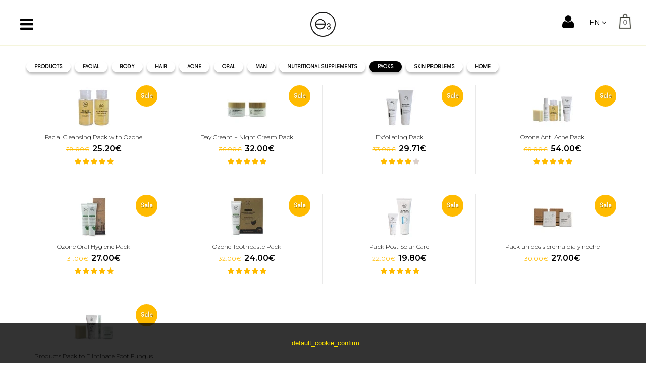

--- FILE ---
content_type: text/html; charset=utf-8
request_url: https://gmbozone.net/OZONODOR/Products/ecological-cosmetic-pack-OZONO-DOR
body_size: 16672
content:

							<!DOCTYPE html>  
<html xmlns="http://www.w3.org/1999/xhtml" lang="en" class="responsive" itemscope itemtype="http://schema.org/WebPage">
<head>
	<base href="https://gmbozone.net/OZONODOR/" />
	<meta charset="utf-8" />
		<meta name="viewport" content="width=device-width, initial-scale=1.0">
		<title itemprop="name">Packs</title>
		<meta name="description" content="Discount packs, save on natural cosmetic products, buy online directly at the OZONO D'OR laboratory" />
		<meta itemprop="image" content="https://gmbozone.net/OZONODOR/image/data/OZONO%20DOR/ICONOS/Logo_OZONO_DOR3.jpg" />
    <meta itemprop="url" content="https://gmbozone.net/OZONODOR/Products/ecological-cosmetic-pack-OZONO-DOR" />
    
    <meta property="og:locale" content="en" />
    <meta property="og:type" content="website" />
    <meta property="og:site_name" content="OZONO D'OR" />
    <meta property="og:title" content="Packs" />
    <meta property="og:description" content="Discount packs, save on natural cosmetic products, buy online directly at the OZONO D'OR laboratory" />
    <meta property="og:url" content="https://gmbozone.net/OZONODOR/Products/ecological-cosmetic-pack-OZONO-DOR" />
	    
    <meta name="twitter:card" content="summary" />
    <meta name="twitter:title" content="Packs" />
    <meta name="twitter:description" content="Discount packs, save on natural cosmetic products, buy online directly at the OZONO D'OR laboratory" />
		<link rel="preconnect" href="//fonts.gstatic.com">
    <link rel="preload" href="catalog/view/theme/cosmetico/fontawesome/fontawesome-webfont.woff" as="font" type="font/woff2" crossorigin>

    <link rel="stylesheet" type="text/css" href="catalog/view/theme/cosmetico/css/ozonodor_v5.css" />
			<link rel="shortcut icon" href="https://gmbozone.net/OZONODOR/image/data/OZONO DOR/ICONOS/logo-nuevo-ozono-dor-2021-barra-web.png" />
			<link href="https://gmbozone.net/OZONODOR/ecological-cosmetic-pack-OZONO-DOR" rel="canonical" />
		
<link rel="stylesheet" type="text/css" href="catalog/view/theme/cosmetico/css/stylesheet.css" />
<link rel="stylesheet" type="text/css" href="catalog/view/theme/cosmetico/css/carousel.css" />
<link rel="stylesheet" type="text/css" href="catalog/view/theme/cosmetico/css/bootstrap-theme.css" />
<link rel="stylesheet" type="text/css" href="catalog/view/theme/cosmetico/css/bootstrap.css" />
<link rel="stylesheet" type="text/css" href="catalog/view/theme/cosmetico/css/camera_slider.css" />
<link rel="stylesheet" type="text/css" href="catalog/view/theme/cosmetico/css/filter_product.css" />
<link rel="stylesheet" type="text/css" href="catalog/view/theme/cosmetico/css/font-awesome.min.css" />
<link rel="stylesheet" type="text/css" href="catalog/view/theme/cosmetico/css/jquery-ui.css" />
<link rel="stylesheet" type="text/css" href="catalog/view/theme/cosmetico/css/magnific-popup.css" />
<link rel="stylesheet" type="text/css" href="catalog/view/theme/cosmetico/css/menu.css" />
<link rel="stylesheet" type="text/css" href="catalog/view/theme/cosmetico/css/responsive.css" />
<link rel="stylesheet" type="text/css" href="catalog/view/theme/cosmetico/css/slider.css" />
<link rel="stylesheet" type="text/css" href="catalog/view/theme/cosmetico/css/slideshow.css" />
<link rel="stylesheet" type="text/css" href="catalog/view/theme/cosmetico/css/standard-grid.css" />
<link rel="stylesheet" type="text/css" href="catalog/view/theme/cosmetico/css/wide-grid.css" />
<link rel="stylesheet" type="text/css" href="catalog/view/javascript/jquery.cluetip.css" />
<script type="text/javascript" src="catalog/view/theme/cosmetico/js/jquery.min.js"></script>
<script type="text/javascript" src="catalog/view/theme/cosmetico/js/jquery-migrate-1.2.1.js"></script>
<script type="text/javascript" src="catalog/view/theme/cosmetico/js/jquery-ui.js"></script>
<script type="text/javascript" src="catalog/view/theme/cosmetico/js/bootstrap.min.js"></script>
<script type="text/javascript" src="catalog/view/theme/cosmetico/js/camera.min.js"></script>
<script type="text/javascript" src="catalog/view/theme/cosmetico/js/common.js"></script>
<script type="text/javascript" src="catalog/view/theme/cosmetico/js/jquery.cookie.js"></script>
<script type="text/javascript" src="catalog/view/theme/cosmetico/js/jquery.elevateZoom-3.0.3.min.js"></script>
<script type="text/javascript" src="catalog/view/theme/cosmetico/js/jquery.magnific-popup.min.js"></script>
<script type="text/javascript" src="catalog/view/theme/cosmetico/js/jquery.nivo.slider.pack.js"></script>
<script type="text/javascript" src="catalog/view/theme/cosmetico/js/jquery.themepunch.plugins.min.js"></script>
<script type="text/javascript" src="catalog/view/theme/cosmetico/js/jquery.themepunch.revolution.min.js"></script>
<script type="text/javascript" src="catalog/view/theme/cosmetico/js/lazy-youtube-embed.js"></script>
<script type="text/javascript" src="catalog/view/theme/cosmetico/js/plugin.ecommerce.js"></script>
<script type="text/javascript" src="catalog/view/theme/cosmetico/js/products.js"></script>
<script type="text/javascript" src="catalog/view/theme/cosmetico/js/twitter-bootstrap-hover-dropdown.js"></script>
<script type="text/javascript" src="catalog/view/javascript/jquery.cluetip.js"></script>
	
		
	
	
	<link rel="stylesheet" type="text/css" href="catalog/view/supermenu/supermenu.css" />
<script type="text/javascript" src="catalog/view/supermenu/supermenu-responsive.js"></script>
<script type="text/javascript" src="catalog/view/supermenu/jquery.hoverIntent.minified.js"></script>
<style type="text/css">
 #supermenu.white ul li a.tll { font-size: 16px; }
 #supermenu.white ul li div a { font-size: 13px !important; }
 #supermenu.white ul li a.tll { color: #000000; }
 #supermenu.white ul li.tlli:hover a.tll { color: #d19200; }
	#supermenu.white ul li div.bigdiv { 
		border: none;
border-bottom: 4px solid #e4e6df; 		
			}
	 #supermenu.white ul li div .withchild a.theparent, #supermenu.white ul li div .dropbrands ul li a, #supermenu.white ul li div .withimage .name a { color: #ababab; }
 #supermenu.white ul li div .withchild ul.child-level li a, #supermenu.white ul li div .withimage .name ul a { color: #ababab; }
#supermenu.white ul li div .withimage .dropprice { color: #d19200; }
</style>
	
	<!-- Global site tag (gtag.js) - Google Analytics -->
<script async src="https://www.googletagmanager.com/gtag/js?id=G-L46V44ZWGD"></script>
<script>
  window.dataLayer = window.dataLayer || [];
  function gtag(){dataLayer.push(arguments);}
  gtag('js', new Date());
  gtag('config', 'G-L46V44ZWGD'); 
</script>

<!-- Global site tag (gtag.js) - AdWords: 1004133291 -->
<script async src="https://www.googletagmanager.com/gtag/js?id=AW-1004133291"></script>
<script>
  window.dataLayer = window.dataLayer || [];
  function gtag(){dataLayer.push(arguments);}
  gtag('js', new Date());
  gtag('config', 'AW-1004133291');
</script>



<meta name="facebook-domain-verification" content="ke0s0cs71t5f3o0l4tgdho8ua9tp2c" />

<script>
!function (w, d, t) {
  w.TiktokAnalyticsObject=t;var ttq=w[t]=w[t]||[];ttq.methods=["page","track","identify","instances","debug","on","off","once","ready","alias","group","enableCookie","disableCookie"],ttq.setAndDefer=function(t,e){t[e]=function(){t.push([e].concat(Array.prototype.slice.call(arguments,0)))}};for(var i=0;i<ttq.methods.length;i++)ttq.setAndDefer(ttq,ttq.methods[i]);ttq.instance=function(t){for(var e=ttq._i[t]||[],n=0;n<ttq.methods.length;n++)ttq.setAndDefer(e,ttq.methods[n]);return e},ttq.load=function(e,n){var i="https://analytics.tiktok.com/i18n/pixel/events.js";ttq._i=ttq._i||{},ttq._i[e]=[],ttq._i[e]._u=i,ttq._t=ttq._t||{},ttq._t[e]=+new Date,ttq._o=ttq._o||{},ttq._o[e]=n||{};var o=document.createElement("script");o.type="text/javascript",o.async=!0,o.src=i+"?sdkid="+e+"&lib="+t;var a=document.getElementsByTagName("script")[0];a.parentNode.insertBefore(o,a)};

  ttq.load('CDUEIJBC77UE9HS3VDCG');
  ttq.page();
}(window, document, 'ttq');
</script>

<!-- BEGIN SHAREAHOLIC CODE -->
<link rel="preload" href="https://cdn.shareaholic.net/assets/pub/shareaholic.js" as="script" />
<meta name="shareaholic:site_id" content="64cbfaf1cb16d8f38a180a9fb83eb1db" />
<script data-cfasync="false" async src="https://cdn.shareaholic.net/assets/pub/shareaholic.js"></script>
<!-- END SHAREAHOLIC CODE --><!-- Facebook Pixel Code -->
<script>
!function(f,b,e,v,n,t,s)
{if(f.fbq)return;n=f.fbq=function(){n.callMethod?
n.callMethod.apply(n,arguments):n.queue.push(arguments)};
if(!f._fbq)f._fbq=n;n.push=n;n.loaded=!0;n.version='2.0';
n.queue=[];t=b.createElement(e);t.async=!0;
t.src=v;s=b.getElementsByTagName(e)[0];
s.parentNode.insertBefore(t,s)}(window, document,'script',
'https://connect.facebook.net/en_US/fbevents.js');
fbq('init', '211221590944038');
fbq('track', 'PageView');
</script>
<noscript> <img height="1" width="1" style="display:none" src="https://www.facebook.com/tr?id=211221590944038&ev=PageView&noscript=1"/></noscript>
<!-- End Facebook Pixel Code -->  
	
			<!-- Facebook Pixel Code -->
		<script>
		  !function(f,b,e,v,n,t,s)
		  {if(f.fbq)return;n=f.fbq=function(){n.callMethod?
		  n.callMethod.apply(n,arguments):n.queue.push(arguments)};
		  if(!f._fbq)f._fbq=n;n.push=n;n.loaded=!0;n.version='2.0';
		  n.queue=[];t=b.createElement(e);t.async=!0;
		  t.src=v;s=b.getElementsByTagName(e)[0];
		  s.parentNode.insertBefore(t,s)}(window, document,'script',
		  'https://connect.facebook.net/en_US/fbevents.js');
		  fbq('init', "211221590944038");
		  fbq('track', 'PageView');
		</script>
		<noscript><img height="1" width="1" style="display:none"
		  src="https://www.facebook.com/tr?id=211221590944038&ev=PageView&noscript=1"
		/></noscript>
		<!-- End Facebook Pixel Code -->
		
	<style>	
	a {
		color: #000 !important;
		text-decoration: none !important;
	  }
	body {opacity: 0; transition: opacity, 0.2}
	@media screen and (max-width:420px){ .mini-cart-info { max-height: calc(100vh - 410px)!important; }	}
	</style>
</head>	

							<script>
			$(window).load(function() {
				$('.shareaholic-canvas').hide();
			});
			</script>		
		

<body class="store-27">
	<div class="standard-body">
		<div id="main" class="">
			<div class="hover-product"></div>
			
			<style>
ul#the-tabs {
    border: 0;
    min-height: 90px;
    padding-bottom: 23px;
    padding-top: 23px;
    margin: 0;
}
#the-tabs:after {
    border-bottom: 4px solid #e1e4d9;
    width: 100%;
}
#supermenu{
	padding-left: 0;
}
</style>
<script>
$( document ).ready(function() {
	$('#menuTrigger').on("click", function(){
		toggleMenu();
	});
	
	$(window).scroll(function (event) {
		var scroll = $(window).scrollTop();
		var breakpoint = 0;
		if (jQuery('.header-ozonodor .headerImage').length > 0)
			breakpoint = jQuery('.header-ozonodor .headerImage').height();
			
		if (scroll > breakpoint)
		{		
			$('.header-ozonodor .slider-header').addClass("abajo");
			$('.header-ozonodor .dummy-header').addClass("visible");
		}
		else
		{
			$('.header-ozonodor .slider-header').removeClass("abajo");
			$('.header-ozonodor .dummy-header').removeClass("visible");
		}
	});
	
	var classObserver = new MutationObserver(function (mutations) {
		mutations.forEach(function (mutation) {
			if (mutation.attributeName === "class") {
				if ($('#supermenu').attr("class") != 'white respsmall')
					$('#supermenu').attr("class",'white respsmall');
			}
		});
	});

	classObserver.observe(document.getElementById("supermenu"), {
		attributes: true
	});
	
	$('body').on("click", function(e){
		if (
			$(e.target).parents('#supermenu').length == 0 
			&& $('.header-ozonodor #bot .container-megamenu').is(":visible")
			&& $(e.target).parents('#menuTrigger').length == 0
		)
		{
			$('.header-ozonodor #bot .container-megamenu').toggle();
		}
	});
});

function toggleMenu(){
	if ($('#supermenu').attr("class") != 'white respsmall')
		$('#supermenu').attr("class",'white respsmall');
		
	$('.header-ozonodor #bot .container-megamenu').toggle();
	
	if ($('.header-ozonodor #bot .container-megamenu').is(":visible"))
	{
		var scroll = $(window).scrollTop();
		var breakpoint = 0;
		if (jQuery('.header-ozonodor .headerImage').length > 0)
			breakpoint = jQuery('.header-ozonodor .headerImage').height();
			
		if (scroll < breakpoint)
		{		
			$("html, body").animate({ scrollTop: $('#top').offset().top }, 1000);
		}
	}
}
</script>
<header class="header-ozonodor">
		
		
	
	<div class="dummy-header"></div>
	<div class="slider-header">
		<div id="top" class="full-width">
			<div class="background">
				<div class="pattern">
					<div class="container">
						<div class="row">
							<div class="col-xs-5 col-sm-5">
								<a id="menuTrigger" class="mobile-trigger">
									<i class="icon-reorder"></i>
								</a>
								<a id="searchMobileTrigger" class="visible-mobile" href="javascript:void(0)" onclick="jQuery('#searchMobile').show();">
									<i class="icon-search"></i>
								</a>
							</div>
							<div class="col-xs-2 col-sm-2" id="header-center-logo">
																<div>
									<a href="http://gmbozone.net/OZONODOR/">
										<img src="https://gmbozone.net/OZONODOR/image/data/OZONO DOR/ICONOS/logo-ozono-dor-100.png" title="OZONO D'OR" alt="OZONO D'OR"/>
									</a>
								</div>
															</div>
							
							<div class="col-xs-5 col-sm-5" id="header-right">
								<div class="mobile-right">
									<ul class="header-links">
																				<li>
																						<a href="login">
												<i class="icon-user"></i>
											</a>
										</li>
										<li id="language_selector">
	<form action="https://gmbozone.net/OZONODOR/index.php?route=module/language" method="post" enctype="multipart/form-data" id="language_form">
		<div class="dropdown">
								<a href="#" class="dropdown-toggle" data-hover="dropdown" data-toggle="dropdown">
						en						<i class="icon-angle-down"></i>
						<i class="icon-angle-up"></i>
					</a>
							<ul class="dropdown-menu">
				<h4>Language:</h4>
								<li>
					<a href="javascript:;" onclick="$('input[name=\'language_code\']').attr('value', 'es'); $('#language_form').submit();">
						es					</a>
				</li>
								<li>
					<a href="javascript:;" onclick="$('input[name=\'language_code\']').attr('value', 'en'); $('#language_form').submit();">
						en					</a>
				</li>
								<li>
					<a href="javascript:;" onclick="$('input[name=\'language_code\']').attr('value', 'pt'); $('#language_form').submit();">
						pt					</a>
				</li>
							</ul>
		</div>
		
		<input type="hidden" name="language_code" value="" />
		<input type="hidden" name="redirect" value="https://gmbozone.net/OZONODOR/Products/ecological-cosmetic-pack-OZONO-DOR" />
	</form>
</li>
									</ul>
									<!-- Cart block -->
<div id="cart_block" class="dropdown" style="padding:17px 0px 15px 30px;margin:0;">
	<div class="cart-heading dropdown-toogle hidden-mobile" data-hover="dropdown" data-toggle="dropdown">
				<div class="cart-icon" style="background-color:transparent;background-size:contain;height:19px;background-repeat:no-repeat;">
			<i class="icon-comment" style="top:-11px;"></i>
			<p style="top:-6px;right:-9px;">0</p>
		</div><!--<span id="total_price">0.00€</span>-->
	</div>
	<div class="cart-heading dropdown-toogle visible-mobile" data-hover="dropdown" data-toggle="dropdown">
				<div class="cart-icon" style="background-color:transparent;background-size:contain;height:19px;background-repeat:no-repeat;">
			<i class="icon-comment" style="top:-11px;"></i>
			<p style="top:-6px;right:-9px;">0</p>
		</div><!--<span id="total_price">0.00€</span>-->
	</div>
	<div class="dropdown-menu">
				<div class="empty">Your shopping cart is empty!</div>
			</div>
</div>
								</div>
								
								<div class="megamenu-wrapper">
									<div class="megamenu-pattern">
										<div class="container">
											<ul class="megamenu">
												<li class="search hidden-mobile">
													<div class="search_form">
														<div class="button-search2"></div>
														<input type="text" class="input-block-level search-query" name="search2" placeholder="Are you looking for something specific?" id="search_query2" value=""/>														
														<div id="autocomplete-results2" class="autocomplete-results"></div>
													</div>
												</li>
																							</ul>
										</div>
									</div>
								</div>
							</div>
						</div>
					</div>
				</div>
			</div>
		</div>
	</div>
	<div class="slider-header bot">
		<div id="bot" class="full-width">
			<div class="background">
				<div class="pattern">
										<div class="container-megamenu horizontal" style="display:none">
						<div class="megamenu-wrapper">
							<div class="megamenu-pattern">
								<div class="container">
									<script type="text/javascript"> 
$(document).ready(function(){ 
	var setari = {   
				over: function() { 
		  if ($('#supermenu').hasClass('superbig')) {
			$(this).find('.bigdiv').slideDown('fast'); 
		  }
		}, 
		out: function() { 
		  if ($('#supermenu').hasClass('superbig')) {
			$(this).find('.bigdiv').slideUp('fast'); 
		  }
		},
				timeout: 150
	};
	$("#supermenu ul li.tlli").hoverIntent(setari);
	var setariflyout = {   
		over: function() { 
		  if ($('#supermenu').hasClass('superbig')) {
			$(this).find('.flyouttoright').fadeIn('fast');
		  }
			}, 
		out: function() { 
		  if ($('#supermenu').hasClass('superbig')) {
			$(this).find('.flyouttoright').fadeOut('fast');
		  }
		},
		timeout: 200
	};
	$("#supermenu ul li div.bigdiv.withflyout > .withchildfo").hoverIntent(setariflyout);
});
</script>
<div id="supermenu" class="white superbig">
	<a class="mobile-trigger">Categories</a>
		<ul>
										<li class="tlli mkids">
			  				<a class="superdropper" href="#"><span>+</span><span>-</span></a>
			  				<a class="tll"  href="https://gmbozone.net/OZONODOR/Products" >Products</a>
				
													<div class="bigdiv">
											
													<div class="menu-add" >
																	<a ><img loading="lazy" src="image/&lt;b&gt;Notice&lt;/b&gt;: Undefined offset: 4 in &lt;b&gt;/var/www/vhosts/gmbozone.net/httpdocs/shop/admin/view/template/module/supermenu.tpl&lt;/b&gt; on line &lt;b&gt;432&lt;/b&gt;" alt="Products" /></a>
															</div>
																								<div class="supermenu-left" style="margin-right: 330px">
								  
														
								  
																																		<div class="withchild" style="width: 115px;">
											<a class="theparent" href="https://gmbozone.net/OZONODOR/Products/facial-products">Facial</a>
																					</div>
																			<div class="withchild" style="width: 115px;">
											<a class="theparent" href="https://gmbozone.net/OZONODOR/Products/body-products.html">Body</a>
																					</div>
																			<div class="withchild" style="width: 115px;">
											<a class="theparent" href="https://gmbozone.net/OZONODOR/Products/sulfate-free-hair-shampoo">Hair</a>
																					</div>
																			<div class="withchild" style="width: 115px;">
											<a class="theparent" href="https://gmbozone.net/OZONODOR/Products/cream-acne-natural-ozone-dor">Acne</a>
																					</div>
																			<div class="withchild" style="width: 115px;">
											<a class="theparent" href="https://gmbozone.net/OZONODOR/Products/natural-oral-hygiene">Oral</a>
																					</div>
																			<div class="withchild" style="width: 115px;">
											<a class="theparent" href="https://gmbozone.net/OZONODOR/Products/man">Man</a>
																					</div>
																			<div class="withchild" style="width: 115px;">
											<a class="theparent" href="https://gmbozone.net/OZONODOR/Products/Natural-nutritional-supplements-ozone-dor">Nutritional supplements</a>
																					</div>
																			<div class="withchild" style="width: 115px;">
											<a class="theparent" href="https://gmbozone.net/OZONODOR/Products/ecological-cosmetic-pack-OZONO-DOR">Packs</a>
																					</div>
																			<div class="withchild" style="width: 115px;">
											<a class="theparent" href="https://gmbozone.net/OZONODOR/Products/skin-problems-ozone">Skin problems</a>
																					</div>
																			<div class="withchild" style="width: 115px;">
											<a class="theparent" href="https://gmbozone.net/OZONODOR/Products/ozono-dor-home-products">Home</a>
																					</div>
																														</div>
													<div class="menu-add-mobil" >
																	<a ><img loading="lazy" src="image/&lt;b&gt;Notice&lt;/b&gt;: Undefined offset: 4 in &lt;b&gt;/var/www/vhosts/gmbozone.net/httpdocs/shop/admin/view/template/module/supermenu.tpl&lt;/b&gt; on line &lt;b&gt;432&lt;/b&gt;" alt="Products" /></a>
															</div>
																									<div class="addingaspace"></div>
											</div>
							</li>
					<li class="tlli sep"><span class="item-sep">&nbsp;</span></li>			<li class="tlli mkids">
			  				<a class="superdropper" href="#"><span>+</span><span>-</span></a>
			  				<a class="tll"  href="https://gmbozone.net/OZONODOR/facial-products" >Facial</a>
				
													<div class="bigdiv">
											
																								<div class="supermenu-left" >
								  
														
								  
																																		<div class="withimage">
											<div class="image">
												<a href="https://gmbozone.net/OZONODOR/facial-products/single-dose-day-night pack"><img loading="lazy" src="https://gmbozone.net/OZONODOR/image/cache/data/OZONO DOR/Productos/Packs/pack unidosis crema dia-noche-100x100.jpg" alt="Pack unidosis crema día y noche" title="Pack unidosis crema día y noche" /></a>
											</div>
											<div class="name">
																								<a class="nname" href="https://gmbozone.net/OZONODOR/facial-products/single-dose-day-night pack">Pack unidosis crema día y noche</a>
																							</div>
																																				<div class="dropprice">
																													<span>30.00€</span> 27.00€																											</div>
																																	</div>
																			<div class="withimage">
											<div class="image">
												<a href="https://gmbozone.net/OZONODOR/facial-products/single-dose-night-cream"><img loading="lazy" src="https://gmbozone.net/OZONODOR/image/cache/data/OZONO DOR/Productos/Facial/unidosis crema noche-100x100.jpg" alt="Unidosis Crema Facial de Noche con Ozono" title="Unidosis Crema Facial de Noche con Ozono" /></a>
											</div>
											<div class="name">
																								<a class="nname" href="https://gmbozone.net/OZONODOR/facial-products/single-dose-night-cream">Unidosis Crema Facial de Noche con Ozono</a>
																							</div>
																																				<div class="dropprice">
																													15.00€																											</div>
																																	</div>
																			<div class="withimage">
											<div class="image">
												<a href="https://gmbozone.net/OZONODOR/facial-products/eco-friendly-ear-swab"><img loading="lazy" src="https://gmbozone.net/OZONODOR/image/cache/data/OZONO DOR/Productos/Facial/bastoncillos oidos-100x100.jpg" alt="Ear sticks" title="Ear sticks" /></a>
											</div>
											<div class="name">
																								<a class="nname" href="https://gmbozone.net/OZONODOR/facial-products/eco-friendly-ear-swab">Ear sticks</a>
																							</div>
																																				<div class="dropprice">
																													1.50€																											</div>
																																	</div>
																			<div class="withimage">
											<div class="image">
												<a href="https://gmbozone.net/OZONODOR/facial-products/spray-nasal-oil-ozone-spray"><img loading="lazy" src="https://gmbozone.net/OZONODOR/image/cache/data/OZONO DOR/Productos/Facial/spray nasal aceite ozono dor-100x100.jpg" alt="Nasal Spray Oil with Ozone 60 ml " title="Nasal Spray Oil with Ozone 60 ml " /></a>
											</div>
											<div class="name">
																								<a class="nname" href="https://gmbozone.net/OZONODOR/facial-products/spray-nasal-oil-ozone-spray">Nasal Spray Oil with Ozone 60 ml </a>
																							</div>
																																				<div class="dropprice">
																													18.00€																											</div>
																																	</div>
																			<div class="withimage">
											<div class="image">
												<a href="https://gmbozone.net/OZONODOR/facial-products/exfoliating-pack"><img loading="lazy" src="https://gmbozone.net/OZONODOR/image/cache/data/OZONO DOR/Productos/Packs/pack exfoliante con ozono-100x100.jpg" alt="Exfoliating Pack " title="Exfoliating Pack " /></a>
											</div>
											<div class="name">
																								<a class="nname" href="https://gmbozone.net/OZONODOR/facial-products/exfoliating-pack">Exfoliating Pack </a>
																							</div>
																																				<div class="dropprice">
																													<span>33.00€</span> 29.71€																											</div>
																																	</div>
																			<div class="withimage">
											<div class="image">
												<a href="https://gmbozone.net/OZONODOR/facial-products/pack-post-solar-care"><img loading="lazy" src="https://gmbozone.net/OZONODOR/image/cache/data/OZONO DOR/Productos/Packs/pack post solar con ozono-100x100.jpg" alt="Pack Post Solar Care   " title="Pack Post Solar Care   " /></a>
											</div>
											<div class="name">
																								<a class="nname" href="https://gmbozone.net/OZONODOR/facial-products/pack-post-solar-care">Pack Post Solar Care   </a>
																							</div>
																																				<div class="dropprice">
																													<span>22.00€</span> 19.80€																											</div>
																																	</div>
																			<div class="withimage">
											<div class="image">
												<a href="https://gmbozone.net/OZONODOR/facial-products/serum-eyelashes-ozone-natural-bio"><img loading="lazy" src="https://gmbozone.net/OZONODOR/image/cache/data/OZONO DOR/Productos/Facial/serum de pestañas-100x100.jpg" alt="Eyelash Serum with Ozone 100% Natural and BIO 10 ml " title="Eyelash Serum with Ozone 100% Natural and BIO 10 ml " /></a>
											</div>
											<div class="name">
																								<a class="nname" href="https://gmbozone.net/OZONODOR/facial-products/serum-eyelashes-ozone-natural-bio">Eyelash Serum with Ozone 100% Natural and BIO 10 ml </a>
																							</div>
																																				<div class="dropprice">
																													25.00€																											</div>
																																	</div>
																			<div class="withimage">
											<div class="image">
												<a href="https://gmbozone.net/OZONODOR/facial-products/bio-natural-ozone-eye-contour-serum"><img loading="lazy" src="https://gmbozone.net/OZONODOR/image/cache/data/OZONO DOR/Productos/Facial/contorno de ojos ozono-100x100.jpg" alt="Eye Contour Serum with Ozone 100% Natural and BIO 15 ml " title="Eye Contour Serum with Ozone 100% Natural and BIO 15 ml " /></a>
											</div>
											<div class="name">
																								<a class="nname" href="https://gmbozone.net/OZONODOR/facial-products/bio-natural-ozone-eye-contour-serum">Eye Contour Serum with Ozone 100% Natural and BIO 15 ml </a>
																							</div>
																																				<div class="dropprice">
																													25.00€																											</div>
																																	</div>
																			<div class="withimage">
											<div class="image">
												<a href="https://gmbozone.net/OZONODOR/facial-products/natural-bio-ozone-dor-reusable-make-up-removal-discs"><img loading="lazy" src="https://gmbozone.net/OZONODOR/image/cache/data/OZONO DOR/Productos/Facial/discos desmaquillantes reutilizables-100x100.png" alt=" Natural and BIO Reusable Make-up Remover Discs 6 Units. " title=" Natural and BIO Reusable Make-up Remover Discs 6 Units. " /></a>
											</div>
											<div class="name">
																								<a class="nname" href="https://gmbozone.net/OZONODOR/facial-products/natural-bio-ozone-dor-reusable-make-up-removal-discs"> Natural and BIO Reusable Make-up Remover Discs 6 Units. </a>
																							</div>
																																				<div class="dropprice">
																													10.00€																											</div>
																																	</div>
																			<div class="withimage">
											<div class="image">
												<a href="https://gmbozone.net/OZONODOR/facial-products/facial-cleansing-pack"><img loading="lazy" src="https://gmbozone.net/OZONODOR/image/cache/data/OZONO DOR/Productos/Packs/pack limpieza facial con ozono-100x100.jpg" alt=" Facial Cleansing Pack with Ozone " title=" Facial Cleansing Pack with Ozone " /></a>
											</div>
											<div class="name">
																								<a class="nname" href="https://gmbozone.net/OZONODOR/facial-products/facial-cleansing-pack"> Facial Cleansing Pack with Ozone </a>
																							</div>
																																				<div class="dropprice">
																													<span>28.00€</span> 25.20€																											</div>
																																	</div>
																			<div class="withimage">
											<div class="image">
												<a href="https://gmbozone.net/OZONODOR/facial-products/water-micellar-ozone-natural-bio"><img loading="lazy" src="https://gmbozone.net/OZONODOR/image/cache/data/OZONO DOR/Productos/Facial/agua micelar facial con ozono-100x100.jpg" alt=" Micellar Water with Ozone 200 ml " title=" Micellar Water with Ozone 200 ml " /></a>
											</div>
											<div class="name">
																								<a class="nname" href="https://gmbozone.net/OZONODOR/facial-products/water-micellar-ozone-natural-bio"> Micellar Water with Ozone 200 ml </a>
																							</div>
																																				<div class="dropprice">
																													14.00€																											</div>
																																	</div>
																			<div class="withimage">
											<div class="image">
												<a href="https://gmbozone.net/OZONODOR/facial-products/facial-tonic-sea-water-ozone-natural-bio"><img loading="lazy" src="https://gmbozone.net/OZONODOR/image/cache/data/OZONO DOR/Productos/Facial/tonico facial con ozono-100x100.jpg" alt=" Facial Tonic Sea Water with Ozone 200 ml " title=" Facial Tonic Sea Water with Ozone 200 ml " /></a>
											</div>
											<div class="name">
																								<a class="nname" href="https://gmbozone.net/OZONODOR/facial-products/facial-tonic-sea-water-ozone-natural-bio"> Facial Tonic Sea Water with Ozone 200 ml </a>
																							</div>
																																				<div class="dropprice">
																													14.00€																											</div>
																																	</div>
																			<div class="withimage">
											<div class="image">
												<a href="https://gmbozone.net/OZONODOR/facial-products/ brush-eraser-acne-ozone-natural-bio"><img loading="lazy" src="https://gmbozone.net/OZONODOR/image/cache/data/OZONO DOR/Productos/Facial/borrador-acne-100x100.png" alt=" 100% Natural and BIO Ozone Acne Eraser Brush 4 ml " title=" 100% Natural and BIO Ozone Acne Eraser Brush 4 ml " /></a>
											</div>
											<div class="name">
																								<a class="nname" href="https://gmbozone.net/OZONODOR/facial-products/ brush-eraser-acne-ozone-natural-bio"> 100% Natural and BIO Ozone Acne Eraser Brush 4 ml </a>
																							</div>
																																				<div class="dropprice">
																													6.00€																											</div>
																																	</div>
																			<div class="withimage">
											<div class="image">
												<a href="https://gmbozone.net/OZONODOR/facial-products/brush-eraser-herpes-labial-ozone-natural-bio"><img loading="lazy" src="https://gmbozone.net/OZONODOR/image/cache/data/OZONO DOR/Productos/Facial/borrador-herpes-100x100.png" alt="100% Natural and BIO Ozone Herpes Lip Eraser Brush 4 ml " title="100% Natural and BIO Ozone Herpes Lip Eraser Brush 4 ml " /></a>
											</div>
											<div class="name">
																								<a class="nname" href="https://gmbozone.net/OZONODOR/facial-products/brush-eraser-herpes-labial-ozone-natural-bio">100% Natural and BIO Ozone Herpes Lip Eraser Brush 4 ml </a>
																							</div>
																																				<div class="dropprice">
																													6.00€																											</div>
																																	</div>
																			<div class="withimage">
											<div class="image">
												<a href="https://gmbozone.net/OZONODOR/facial-products/after-sun-facial-ozone-natural-bio"><img loading="lazy" src="https://gmbozone.net/OZONODOR/image/cache/data/OZONO DOR/Productos/Facial/aftersun facial ozono-100x100.jpg" alt="After Sun Facial with Ozone 100% Natural and BIO 50 ml " title="After Sun Facial with Ozone 100% Natural and BIO 50 ml " /></a>
											</div>
											<div class="name">
																								<a class="nname" href="https://gmbozone.net/OZONODOR/facial-products/after-sun-facial-ozone-natural-bio">After Sun Facial with Ozone 100% Natural and BIO 50 ml </a>
																							</div>
																																				<div class="dropprice">
																													7.00€																											</div>
																																	</div>
																			<div class="withimage">
											<div class="image">
												<a href="https://gmbozone.net/OZONODOR/facial-products/natural-ozone-facial-serum.html"><img loading="lazy" src="https://gmbozone.net/OZONODOR/image/cache/data/OZONO DOR/Productos/Facial/serum facial con ozono-100x100.jpg" alt="Natural Ozone Facial Serum 30 ml  " title="Natural Ozone Facial Serum 30 ml  " /></a>
											</div>
											<div class="name">
																								<a class="nname" href="https://gmbozone.net/OZONODOR/facial-products/natural-ozone-facial-serum.html">Natural Ozone Facial Serum 30 ml  </a>
																							</div>
																																				<div class="dropprice">
																													35.00€																											</div>
																																	</div>
																			<div class="withimage">
											<div class="image">
												<a href="https://gmbozone.net/OZONODOR/facial-products/Day-cream-night cream-pack "><img loading="lazy" src="https://gmbozone.net/OZONODOR/image/cache/data/OZONO DOR/Productos/Facial/pack cremas facial-100x100.jpg" alt="Day Cream + Night Cream Pack " title="Day Cream + Night Cream Pack " /></a>
											</div>
											<div class="name">
																								<a class="nname" href="https://gmbozone.net/OZONODOR/facial-products/Day-cream-night cream-pack ">Day Cream + Night Cream Pack </a>
																							</div>
																																				<div class="dropprice">
																													<span>36.00€</span> 32.00€																											</div>
																																	</div>
																			<div class="withimage">
											<div class="image">
												<a href="https://gmbozone.net/OZONODOR/facial-products/natural-ozone-nasal-spray.html"><img loading="lazy" src="https://gmbozone.net/OZONODOR/image/cache/data/OZONO DOR/Productos/Facial/spray nasal agua de mar-100x100.jpg" alt="Natural Ozone Nasal Spray 70 ml " title="Natural Ozone Nasal Spray 70 ml " /></a>
											</div>
											<div class="name">
																								<a class="nname" href="https://gmbozone.net/OZONODOR/facial-products/natural-ozone-nasal-spray.html">Natural Ozone Nasal Spray 70 ml </a>
																							</div>
																																				<div class="dropprice">
																													5.00€																											</div>
																																	</div>
																			<div class="withimage">
											<div class="image">
												<a href="https://gmbozone.net/OZONODOR/facial-products/Ozone-Anti-Acne-Pack"><img loading="lazy" src="https://gmbozone.net/OZONODOR/image/cache/data/OZONO DOR/Productos/Packs/pack anti acne nuevo-100x100.jpg" alt="Ozone Anti Acne Pack   " title="Ozone Anti Acne Pack   " /></a>
											</div>
											<div class="name">
																								<a class="nname" href="https://gmbozone.net/OZONODOR/facial-products/Ozone-Anti-Acne-Pack">Ozone Anti Acne Pack   </a>
																							</div>
																																				<div class="dropprice">
																													<span>60.00€</span> 54.00€																											</div>
																																	</div>
																			<div class="withimage">
											<div class="image">
												<a href="https://gmbozone.net/OZONODOR/facial-products/natural-soaps.html"><img loading="lazy" src="https://gmbozone.net/OZONODOR/image/cache/data/OZONO DOR/Productos/Facial/jabon con ozono ozonodor-100x100.jpg" alt="Ozonised AOVE Solid Soap 100 g " title="Ozonised AOVE Solid Soap 100 g " /></a>
											</div>
											<div class="name">
																								<a class="nname" href="https://gmbozone.net/OZONODOR/facial-products/natural-soaps.html">Ozonised AOVE Solid Soap 100 g </a>
																							</div>
																																				<div class="dropprice">
																													8.00€																											</div>
																																	</div>
																														</div>
																									<div class="addingaspace"></div>
											</div>
							</li>
					<li class="tlli sep"><span class="item-sep">&nbsp;</span></li>			<li class="tlli mkids">
			  				<a class="superdropper" href="#"><span>+</span><span>-</span></a>
			  				<a class="tll"  href="https://gmbozone.net/OZONODOR/sulfate-free-hair-shampoo" >Hair</a>
				
													<div class="bigdiv">
											
																								<div class="supermenu-left" >
								  
														
								  
																																		<div class="withimage">
											<div class="image">
												<a href="https://gmbozone.net/OZONODOR/sulfate-free-hair-shampoo/Natural-Ozone-Hair-Loss-Shampoo.html"><img loading="lazy" src="https://gmbozone.net/OZONODOR/image/cache/data/OZONO DOR/Productos/Cabello/champu suave2-100x100.jpg" alt="Gentle ozone shampoo 400 ml " title="Gentle ozone shampoo 400 ml " /></a>
											</div>
											<div class="name">
																								<a class="nname" href="https://gmbozone.net/OZONODOR/sulfate-free-hair-shampoo/Natural-Ozone-Hair-Loss-Shampoo.html">Gentle ozone shampoo 400 ml </a>
																							</div>
																																				<div class="dropprice">
																													21.00€																											</div>
																																	</div>
																			<div class="withimage">
											<div class="image">
												<a href="https://gmbozone.net/OZONODOR/sulfate-free-hair-shampoo/sulfate-free-shampoo.html"><img loading="lazy" src="https://gmbozone.net/OZONODOR/image/cache/data/OZONO DOR/Productos/Cabello/champu natural2-100x100.jpg" alt="Natural Ozone Shampoo 400 ml" title="Natural Ozone Shampoo 400 ml" /></a>
											</div>
											<div class="name">
																								<a class="nname" href="https://gmbozone.net/OZONODOR/sulfate-free-hair-shampoo/sulfate-free-shampoo.html">Natural Ozone Shampoo 400 ml</a>
																							</div>
																																				<div class="dropprice">
																													15.00€																											</div>
																																	</div>
																														</div>
																									<div class="addingaspace"></div>
											</div>
							</li>
					<li class="tlli sep"><span class="item-sep">&nbsp;</span></li>			<li class="tlli mkids">
			  				<a class="superdropper" href="#"><span>+</span><span>-</span></a>
			  				<a class="tll"  href="https://gmbozone.net/OZONODOR/body-products.html" >Body</a>
				
													<div class="bigdiv">
											
																								<div class="supermenu-left" >
								  
														
								  
																																		<div class="withimage">
											<div class="image">
												<a href="https://gmbozone.net/OZONODOR/body-products.html/deodorant-cream-ozone"><img loading="lazy" src="https://gmbozone.net/OZONODOR/image/cache/data/OZONO DOR/Productos/Corporal/desodorante con ozono-100x100.jpg" alt="Ozone Deodorant Cream 50 ml " title="Ozone Deodorant Cream 50 ml " /></a>
											</div>
											<div class="name">
																								<a class="nname" href="https://gmbozone.net/OZONODOR/body-products.html/deodorant-cream-ozone">Ozone Deodorant Cream 50 ml </a>
																							</div>
																																				<div class="dropprice">
																													10.00€																											</div>
																																	</div>
																			<div class="withimage">
											<div class="image">
												<a href="https://gmbozone.net/OZONODOR/body-products.html/exfoliating-pack"><img loading="lazy" src="https://gmbozone.net/OZONODOR/image/cache/data/OZONO DOR/Productos/Packs/pack exfoliante con ozono-100x100.jpg" alt="Exfoliating Pack " title="Exfoliating Pack " /></a>
											</div>
											<div class="name">
																								<a class="nname" href="https://gmbozone.net/OZONODOR/body-products.html/exfoliating-pack">Exfoliating Pack </a>
																							</div>
																																				<div class="dropprice">
																													<span>33.00€</span> 29.71€																											</div>
																																	</div>
																			<div class="withimage">
											<div class="image">
												<a href="https://gmbozone.net/OZONODOR/body-products.html/pack-post-solar-care"><img loading="lazy" src="https://gmbozone.net/OZONODOR/image/cache/data/OZONO DOR/Productos/Packs/pack post solar con ozono-100x100.jpg" alt="Pack Post Solar Care   " title="Pack Post Solar Care   " /></a>
											</div>
											<div class="name">
																								<a class="nname" href="https://gmbozone.net/OZONODOR/body-products.html/pack-post-solar-care">Pack Post Solar Care   </a>
																							</div>
																																				<div class="dropprice">
																													<span>22.00€</span> 19.80€																											</div>
																																	</div>
																			<div class="withimage">
											<div class="image">
												<a href="https://gmbozone.net/OZONODOR/body-products.html/ozonated-oil-pain-relief-ozone-dor"><img loading="lazy" src="https://gmbozone.net/OZONODOR/image/cache/data/OZONO DOR/Productos/Corporal/aceite alivio del dolor-100x100.jpg" alt="Ozonated Pain Relief Oil 100 ml      " title="Ozonated Pain Relief Oil 100 ml      " /></a>
											</div>
											<div class="name">
																								<a class="nname" href="https://gmbozone.net/OZONODOR/body-products.html/ozonated-oil-pain-relief-ozone-dor">Ozonated Pain Relief Oil 100 ml      </a>
																							</div>
																																				<div class="dropprice">
																													23.00€																											</div>
																																	</div>
																			<div class="withimage">
											<div class="image">
												<a href="https://gmbozone.net/OZONODOR/body-products.html/ozonated-oil-pain-relief-1L-ozono-dor"><img loading="lazy" src="https://gmbozone.net/OZONODOR/image/cache/data/OZONO DOR/Productos/Corporal/aceite alivio del dolor 1L-100x100.jpg" alt="Ozonated Pain Relief Oil 1L " title="Ozonated Pain Relief Oil 1L " /></a>
											</div>
											<div class="name">
																								<a class="nname" href="https://gmbozone.net/OZONODOR/body-products.html/ozonated-oil-pain-relief-1L-ozono-dor">Ozonated Pain Relief Oil 1L </a>
																							</div>
																																				<div class="dropprice">
																													154.00€																											</div>
																																	</div>
																			<div class="withimage">
											<div class="image">
												<a href="https://gmbozone.net/OZONODOR/body-products.html/bio-natural-ozone-nail-repair-brush"><img loading="lazy" src="https://gmbozone.net/OZONODOR/image/cache/data/OZONO DOR/Productos/Corporal/reparador de uñas-100x100.png" alt=" Ozone Nail Care Brush 100% Natural and BIO 4 ml " title=" Ozone Nail Care Brush 100% Natural and BIO 4 ml " /></a>
											</div>
											<div class="name">
																								<a class="nname" href="https://gmbozone.net/OZONODOR/body-products.html/bio-natural-ozone-nail-repair-brush"> Ozone Nail Care Brush 100% Natural and BIO 4 ml </a>
																							</div>
																																				<div class="dropprice">
																													6.00€																											</div>
																																	</div>
																			<div class="withimage">
											<div class="image">
												<a href="https://gmbozone.net/OZONODOR/body-products.html/ brush-eraser-acne-ozone-natural-bio"><img loading="lazy" src="https://gmbozone.net/OZONODOR/image/cache/data/OZONO DOR/Productos/Facial/borrador-acne-100x100.png" alt=" 100% Natural and BIO Ozone Acne Eraser Brush 4 ml " title=" 100% Natural and BIO Ozone Acne Eraser Brush 4 ml " /></a>
											</div>
											<div class="name">
																								<a class="nname" href="https://gmbozone.net/OZONODOR/body-products.html/ brush-eraser-acne-ozone-natural-bio"> 100% Natural and BIO Ozone Acne Eraser Brush 4 ml </a>
																							</div>
																																				<div class="dropprice">
																													6.00€																											</div>
																																	</div>
																			<div class="withimage">
											<div class="image">
												<a href="https://gmbozone.net/OZONODOR/body-products.html/after-sun-body-ozone-natural-bio"><img loading="lazy" src="https://gmbozone.net/OZONODOR/image/cache/data/OZONO DOR/Productos/Corporal/aftersun corporal ozono-100x100.jpg" alt=" Body After Sun with Ozone 100% Natural and BIO 200 ml   -" title=" Body After Sun with Ozone 100% Natural and BIO 200 ml   -" /></a>
											</div>
											<div class="name">
																								<a class="nname" href="https://gmbozone.net/OZONODOR/body-products.html/after-sun-body-ozone-natural-bio"> Body After Sun with Ozone 100% Natural and BIO 200 ml   -</a>
																							</div>
																																				<div class="dropprice">
																													15.00€																											</div>
																																	</div>
																			<div class="withimage">
											<div class="image">
												<a href="https://gmbozone.net/OZONODOR/body-products.html/brush-ozone-natural-post-pitting"><img loading="lazy" src="https://gmbozone.net/OZONODOR/image/cache/data/OZONO DOR/Productos/Corporal/pincel post mosquito2-100x100.png" alt="Post Bites Ozone Brush 100% Natural and BIO 4 ml" title="Post Bites Ozone Brush 100% Natural and BIO 4 ml" /></a>
											</div>
											<div class="name">
																								<a class="nname" href="https://gmbozone.net/OZONODOR/body-products.html/brush-ozone-natural-post-pitting">Post Bites Ozone Brush 100% Natural and BIO 4 ml</a>
																							</div>
																																				<div class="dropprice">
																													6.00€																											</div>
																																	</div>
																			<div class="withimage">
											<div class="image">
												<a href="https://gmbozone.net/OZONODOR/body-products.html/natural-ecological-liquid-soap-ozono-dor"><img loading="lazy" src="https://gmbozone.net/OZONODOR/image/cache/data/OZONO DOR/Productos/Corporal/jabon de manos-100x100.jpg" alt=" Hand soap with ozone 250 ml  " title=" Hand soap with ozone 250 ml  " /></a>
											</div>
											<div class="name">
																								<a class="nname" href="https://gmbozone.net/OZONODOR/body-products.html/natural-ecological-liquid-soap-ozono-dor"> Hand soap with ozone 250 ml  </a>
																							</div>
																																				<div class="dropprice">
																													15.00€																											</div>
																																	</div>
																			<div class="withimage">
											<div class="image">
												<a href="https://gmbozone.net/OZONODOR/body-products.html/ozone-shower-gel"><img loading="lazy" src="https://gmbozone.net/OZONODOR/image/cache/data/OZONO DOR/Productos/Corporal/gel de ducha con ozono-100x100.jpg" alt="Ozone Shower Gel 400 ml " title="Ozone Shower Gel 400 ml " /></a>
											</div>
											<div class="name">
																								<a class="nname" href="https://gmbozone.net/OZONODOR/body-products.html/ozone-shower-gel">Ozone Shower Gel 400 ml </a>
																							</div>
																																				<div class="dropprice">
																													15.00€																											</div>
																																	</div>
																			<div class="withimage">
											<div class="image">
												<a href="https://gmbozone.net/OZONODOR/body-products.html/Pack-care-feet-ozone"><img loading="lazy" src="https://gmbozone.net/OZONODOR/image/cache/data/OZONO DOR/Productos/Packs/pack de pies con ozono-100x100.jpg" alt="Products Pack to Eliminate Foot Fungus " title="Products Pack to Eliminate Foot Fungus " /></a>
											</div>
											<div class="name">
																								<a class="nname" href="https://gmbozone.net/OZONODOR/body-products.html/Pack-care-feet-ozone">Products Pack to Eliminate Foot Fungus </a>
																							</div>
																																				<div class="dropprice">
																													<span>33.00€</span> 29.71€																											</div>
																																	</div>
																			<div class="withimage">
											<div class="image">
												<a href="https://gmbozone.net/OZONODOR/body-products.html/natural-body-scrub.html"><img loading="lazy" src="https://gmbozone.net/OZONODOR/image/cache/data/OZONO DOR/Productos/Corporal/exfoliante corporal ozono-100x100.jpg" alt="Ozone Body Scrub 200 ml " title="Ozone Body Scrub 200 ml " /></a>
											</div>
											<div class="name">
																								<a class="nname" href="https://gmbozone.net/OZONODOR/body-products.html/natural-body-scrub.html">Ozone Body Scrub 200 ml </a>
																							</div>
																																				<div class="dropprice">
																													19.00€																											</div>
																																	</div>
																			<div class="withimage">
											<div class="image">
												<a href="https://gmbozone.net/OZONODOR/body-products.html/intimate-hygiene-gel-ozone.html"><img loading="lazy" src="https://gmbozone.net/OZONODOR/image/cache/data/OZONO DOR/Productos/Corporal/gel higiene intima con ozono-100x100.jpg" alt="Natural Ozone Intimate Hygiene Gel " title="Natural Ozone Intimate Hygiene Gel " /></a>
											</div>
											<div class="name">
																								<a class="nname" href="https://gmbozone.net/OZONODOR/body-products.html/intimate-hygiene-gel-ozone.html">Natural Ozone Intimate Hygiene Gel </a>
																							</div>
																																				<div class="dropprice">
																													15.00€																											</div>
																																	</div>
																			<div class="withimage">
											<div class="image">
												<a href="https://gmbozone.net/OZONODOR/body-products.html/olive-oil-for-skin.html"><img loading="lazy" src="https://gmbozone.net/OZONODOR/image/cache/data/OZONO DOR/Productos/Corporal/aceite con ozono 1L ozonodor-100x100.jpg" alt="Ozonated Olive Oil 1 L " title="Ozonated Olive Oil 1 L " /></a>
											</div>
											<div class="name">
																								<a class="nname" href="https://gmbozone.net/OZONODOR/body-products.html/olive-oil-for-skin.html">Ozonated Olive Oil 1 L </a>
																							</div>
																																				<div class="dropprice">
																													100.00€																											</div>
																																	</div>
																			<div class="withimage">
											<div class="image">
												<a href="https://gmbozone.net/OZONODOR/body-products.html/natural-soaps.html"><img loading="lazy" src="https://gmbozone.net/OZONODOR/image/cache/data/OZONO DOR/Productos/Facial/jabon con ozono ozonodor-100x100.jpg" alt="Ozonised AOVE Solid Soap 100 g " title="Ozonised AOVE Solid Soap 100 g " /></a>
											</div>
											<div class="name">
																								<a class="nname" href="https://gmbozone.net/OZONODOR/body-products.html/natural-soaps.html">Ozonised AOVE Solid Soap 100 g </a>
																							</div>
																																				<div class="dropprice">
																													8.00€																											</div>
																																	</div>
																			<div class="withimage">
											<div class="image">
												<a href="https://gmbozone.net/OZONODOR/body-products.html/antiseptic-cream-IP1200-500ml.html"><img loading="lazy" src="https://gmbozone.net/OZONODOR/image/cache/data/OZONO DOR/Productos/Corporal/pomada 1200 500ml-100x100.jpg" alt="IP1200 Disinfectant Ointment 500 ml " title="IP1200 Disinfectant Ointment 500 ml " /></a>
											</div>
											<div class="name">
																								<a class="nname" href="https://gmbozone.net/OZONODOR/body-products.html/antiseptic-cream-IP1200-500ml.html">IP1200 Disinfectant Ointment 500 ml </a>
																							</div>
																																				<div class="dropprice">
																													45.00€																											</div>
																																	</div>
																			<div class="withimage">
											<div class="image">
												<a href="https://gmbozone.net/OZONODOR/body-products.html/scar-cream-500ml.html"><img loading="lazy" src="https://gmbozone.net/OZONODOR/image/cache/data/OZONO DOR/Productos/Corporal/pomada400 500 ml-100x100.jpg" alt="IP400 Healing Ointment 500 ml" title="IP400 Healing Ointment 500 ml" /></a>
											</div>
											<div class="name">
																								<a class="nname" href="https://gmbozone.net/OZONODOR/body-products.html/scar-cream-500ml.html">IP400 Healing Ointment 500 ml</a>
																							</div>
																																				<div class="dropprice">
																													45.00€																											</div>
																																	</div>
																			<div class="withimage">
											<div class="image">
												<a href="https://gmbozone.net/OZONODOR/body-products.html/scar-cream-100ml.html"><img loading="lazy" src="https://gmbozone.net/OZONODOR/image/cache/data/OZONO DOR/Productos/Corporal/pomada ip400 100ml-100x100.jpg" alt="IP400 Healing Ointment 100 ml" title="IP400 Healing Ointment 100 ml" /></a>
											</div>
											<div class="name">
																								<a class="nname" href="https://gmbozone.net/OZONODOR/body-products.html/scar-cream-100ml.html">IP400 Healing Ointment 100 ml</a>
																							</div>
																																				<div class="dropprice">
																													12.00€																											</div>
																																	</div>
																			<div class="withimage">
											<div class="image">
												<a href="https://gmbozone.net/OZONODOR/body-products.html/antiseptic-cream-IP1200-100ml.html"><img loading="lazy" src="https://gmbozone.net/OZONODOR/image/cache/data/OZONO DOR/Productos/Corporal/pomada ip1200-100x100.jpg" alt="IP1200 Disinfectant Ointment 100 ml " title="IP1200 Disinfectant Ointment 100 ml " /></a>
											</div>
											<div class="name">
																								<a class="nname" href="https://gmbozone.net/OZONODOR/body-products.html/antiseptic-cream-IP1200-100ml.html">IP1200 Disinfectant Ointment 100 ml </a>
																							</div>
																																				<div class="dropprice">
																													12.00€																											</div>
																																	</div>
																														</div>
																									<div class="addingaspace"></div>
											</div>
							</li>
					<li class="tlli sep"><span class="item-sep">&nbsp;</span></li>			<li class="tlli mkids">
			  				<a class="superdropper" href="#"><span>+</span><span>-</span></a>
			  				<a class="tll"  href="https://gmbozone.net/OZONODOR/natural-oral-hygiene" >Oral</a>
				
													<div class="bigdiv">
											
																								<div class="supermenu-left" >
								  
														
								  
																																		<div class="withimage">
											<div class="image">
												<a href="https://gmbozone.net/OZONODOR/natural-oral-hygiene/pack-paste-teeth"><img loading="lazy" src="https://gmbozone.net/OZONODOR/image/cache/data/OZONO DOR/Productos/Packs/pack pasta de dientes-100x100.jpg" alt="Ozone Toothpaste Pack " title="Ozone Toothpaste Pack " /></a>
											</div>
											<div class="name">
																								<a class="nname" href="https://gmbozone.net/OZONODOR/natural-oral-hygiene/pack-paste-teeth">Ozone Toothpaste Pack </a>
																							</div>
																																				<div class="dropprice">
																													<span>32.00€</span> 24.00€																											</div>
																																	</div>
																			<div class="withimage">
											<div class="image">
												<a href="https://gmbozone.net/OZONODOR/natural-oral-hygiene/mouth-spray-ozone-natural-bio"><img loading="lazy" src="https://gmbozone.net/OZONODOR/image/cache/data/OZONO DOR/Productos/Vocal/spray bucal con ozono-100x100.jpg" alt="Ozone Mouth Spray 40 ml " title="Ozone Mouth Spray 40 ml " /></a>
											</div>
											<div class="name">
																								<a class="nname" href="https://gmbozone.net/OZONODOR/natural-oral-hygiene/mouth-spray-ozone-natural-bio">Ozone Mouth Spray 40 ml </a>
																							</div>
																																				<div class="dropprice">
																													15.00€																											</div>
																																	</div>
																			<div class="withimage">
											<div class="image">
												<a href="https://gmbozone.net/OZONODOR/natural-oral-hygiene/box-4-bamboo-toothbrushes.html"><img loading="lazy" src="https://gmbozone.net/OZONODOR/image/cache/data/OZONO DOR/Productos/Vocal/4 cepillos-100x100.jpg" alt="Box 4 Ecological Bamboo Toothbrushes " title="Box 4 Ecological Bamboo Toothbrushes " /></a>
											</div>
											<div class="name">
																								<a class="nname" href="https://gmbozone.net/OZONODOR/natural-oral-hygiene/box-4-bamboo-toothbrushes.html">Box 4 Ecological Bamboo Toothbrushes </a>
																							</div>
																																				<div class="dropprice">
																													<span>16.31€</span> 15.00€																											</div>
																																	</div>
																			<div class="withimage">
											<div class="image">
												<a href="https://gmbozone.net/OZONODOR/natural-oral-hygiene/bamboo-toothbrush.html"><img loading="lazy" src="https://gmbozone.net/OZONODOR/image/cache/data/OZONO DOR/Productos/Vocal/cepillo bambu-100x100.jpg" alt="Ecological Bamboo Toothbrush" title="Ecological Bamboo Toothbrush" /></a>
											</div>
											<div class="name">
																								<a class="nname" href="https://gmbozone.net/OZONODOR/natural-oral-hygiene/bamboo-toothbrush.html">Ecological Bamboo Toothbrush</a>
																							</div>
																																				<div class="dropprice">
																													4.00€																											</div>
																																	</div>
																			<div class="withimage">
											<div class="image">
												<a href="https://gmbozone.net/OZONODOR/natural-oral-hygiene/natural-flouride-free-toothpaste.html"><img loading="lazy" src="https://gmbozone.net/OZONODOR/image/cache/data/OZONO DOR/Productos/Vocal/pasta de dientes con ozono-100x100.jpg" alt="Natural Fluoride Free Toothpaste 100 ml " title="Natural Fluoride Free Toothpaste 100 ml " /></a>
											</div>
											<div class="name">
																								<a class="nname" href="https://gmbozone.net/OZONODOR/natural-oral-hygiene/natural-flouride-free-toothpaste.html">Natural Fluoride Free Toothpaste 100 ml </a>
																							</div>
																																				<div class="dropprice">
																													8.00€																											</div>
																																	</div>
																														</div>
																									<div class="addingaspace"></div>
											</div>
							</li>
					<li class="tlli sep"><span class="item-sep">&nbsp;</span></li>			<li class="tlli mkids">
			  				<a class="superdropper" href="#"><span>+</span><span>-</span></a>
			  				<a class="tll"  href="https://gmbozone.net/OZONODOR/man" >Man</a>
				
													<div class="bigdiv">
											
																								<div class="supermenu-left" >
								  
														
								  
																																		<div class="withimage">
											<div class="image">
												<a href="https://gmbozone.net/OZONODOR/man/Natural-Ozone-Hair-Loss-Shampoo.html"><img loading="lazy" src="https://gmbozone.net/OZONODOR/image/cache/data/OZONO DOR/Productos/Cabello/champu suave2-100x100.jpg" alt="Gentle ozone shampoo 400 ml " title="Gentle ozone shampoo 400 ml " /></a>
											</div>
											<div class="name">
																								<a class="nname" href="https://gmbozone.net/OZONODOR/man/Natural-Ozone-Hair-Loss-Shampoo.html">Gentle ozone shampoo 400 ml </a>
																							</div>
																																				<div class="dropprice">
																													21.00€																											</div>
																																	</div>
																			<div class="withimage">
											<div class="image">
												<a href="https://gmbozone.net/OZONODOR/man/natural-soaps.html"><img loading="lazy" src="https://gmbozone.net/OZONODOR/image/cache/data/OZONO DOR/Productos/Facial/jabon con ozono ozonodor-100x100.jpg" alt="Ozonised AOVE Solid Soap 100 g " title="Ozonised AOVE Solid Soap 100 g " /></a>
											</div>
											<div class="name">
																								<a class="nname" href="https://gmbozone.net/OZONODOR/man/natural-soaps.html">Ozonised AOVE Solid Soap 100 g </a>
																							</div>
																																				<div class="dropprice">
																													8.00€																											</div>
																																	</div>
																			<div class="withimage">
											<div class="image">
												<a href="https://gmbozone.net/OZONODOR/man/facial-scrub.html"><img loading="lazy" src="https://gmbozone.net/OZONODOR/image/cache/data/OZONO DOR/Productos/Facial/exfoliante facial con ozono-100x100.jpg" alt="Natural Ozone Facial Scrub 100 ml " title="Natural Ozone Facial Scrub 100 ml " /></a>
											</div>
											<div class="name">
																								<a class="nname" href="https://gmbozone.net/OZONODOR/man/facial-scrub.html">Natural Ozone Facial Scrub 100 ml </a>
																							</div>
																																				<div class="dropprice">
																													14.00€																											</div>
																																	</div>
																			<div class="withimage">
											<div class="image">
												<a href="https://gmbozone.net/OZONODOR/man/lip-balm.html"><img loading="lazy" src="https://gmbozone.net/OZONODOR/image/cache/data/OZONO DOR/Productos/Facial/balsamo labial ozono-100x100.jpg" alt="Ozone Lip Balm 5 ml " title="Ozone Lip Balm 5 ml " /></a>
											</div>
											<div class="name">
																								<a class="nname" href="https://gmbozone.net/OZONODOR/man/lip-balm.html">Ozone Lip Balm 5 ml </a>
																							</div>
																																				<div class="dropprice">
																													5.00€																											</div>
																																	</div>
																			<div class="withimage">
											<div class="image">
												<a href="https://gmbozone.net/OZONODOR/man/day-cream"><img loading="lazy" src="https://gmbozone.net/OZONODOR/image/cache/data/OZONO DOR/Productos/Facial/crema facial dia con ozono-100x100.jpg" alt="Ozone Day Cream 50 ml " title="Ozone Day Cream 50 ml " /></a>
											</div>
											<div class="name">
																								<a class="nname" href="https://gmbozone.net/OZONODOR/man/day-cream">Ozone Day Cream 50 ml </a>
																							</div>
																																				<div class="dropprice">
																													18.00€																											</div>
																																	</div>
																			<div class="withimage">
											<div class="image">
												<a href="https://gmbozone.net/OZONODOR/man/natural-after-shave.html"><img loading="lazy" src="https://gmbozone.net/OZONODOR/image/cache/data/OZONO DOR/Productos/Hombre/after shave ozonodor-100x100.jpg" alt="Ozone After Shave 50 ml" title="Ozone After Shave 50 ml" /></a>
											</div>
											<div class="name">
																								<a class="nname" href="https://gmbozone.net/OZONODOR/man/natural-after-shave.html">Ozone After Shave 50 ml</a>
																							</div>
																																				<div class="dropprice">
																													9.00€																											</div>
																																	</div>
																			<div class="withimage">
											<div class="image">
												<a href="https://gmbozone.net/OZONODOR/man/ozonated-olive-oil.html"><img loading="lazy" src="https://gmbozone.net/OZONODOR/image/cache/data/OZONO DOR/Productos/Corporal/aceite con ozono-100x100.jpg" alt="Ozonated Olive Oil 100 ml   " title="Ozonated Olive Oil 100 ml   " /></a>
											</div>
											<div class="name">
																								<a class="nname" href="https://gmbozone.net/OZONODOR/man/ozonated-olive-oil.html">Ozonated Olive Oil 100 ml   </a>
																							</div>
																																				<div class="dropprice">
																													18.00€																											</div>
																																	</div>
																			<div class="withimage">
											<div class="image">
												<a href="https://gmbozone.net/OZONODOR/man/sulfate-free-shampoo.html"><img loading="lazy" src="https://gmbozone.net/OZONODOR/image/cache/data/OZONO DOR/Productos/Cabello/champu natural2-100x100.jpg" alt="Natural Ozone Shampoo 400 ml" title="Natural Ozone Shampoo 400 ml" /></a>
											</div>
											<div class="name">
																								<a class="nname" href="https://gmbozone.net/OZONODOR/man/sulfate-free-shampoo.html">Natural Ozone Shampoo 400 ml</a>
																							</div>
																																				<div class="dropprice">
																													15.00€																											</div>
																																	</div>
																			<div class="withimage">
											<div class="image">
												<a href="https://gmbozone.net/OZONODOR/man/Cream-Ozone-Eliminates-Fungi-at-the-Feet.html"><img loading="lazy" src="https://gmbozone.net/OZONODOR/image/cache/data/OZONO DOR/Productos/Corporal/crema de pies con ozono-100x100.jpg" alt="Foot cream with ozone " title="Foot cream with ozone " /></a>
											</div>
											<div class="name">
																								<a class="nname" href="https://gmbozone.net/OZONODOR/man/Cream-Ozone-Eliminates-Fungi-at-the-Feet.html">Foot cream with ozone </a>
																							</div>
																																				<div class="dropprice">
																													9.00€																											</div>
																																	</div>
																														</div>
																									<div class="addingaspace"></div>
											</div>
							</li>
					<li class="tlli sep"><span class="item-sep">&nbsp;</span></li>			<li class="tlli mkids">
			  				<a class="superdropper" href="#"><span>+</span><span>-</span></a>
			  				<a class="tll"  href="https://gmbozone.net/OZONODOR/ecological-cosmetic-pack-OZONO-DOR" >Packs</a>
				
													<div class="bigdiv">
											
																								<div class="supermenu-left" >
								  
														
								  
																																		<div class="withimage">
											<div class="image">
												<a href="https://gmbozone.net/OZONODOR/ecological-cosmetic-pack-OZONO-DOR/single-dose-day-night pack"><img loading="lazy" src="https://gmbozone.net/OZONODOR/image/cache/data/OZONO DOR/Productos/Packs/pack unidosis crema dia-noche-100x100.jpg" alt="Pack unidosis crema día y noche" title="Pack unidosis crema día y noche" /></a>
											</div>
											<div class="name">
																								<a class="nname" href="https://gmbozone.net/OZONODOR/ecological-cosmetic-pack-OZONO-DOR/single-dose-day-night pack">Pack unidosis crema día y noche</a>
																							</div>
																																				<div class="dropprice">
																													<span>30.00€</span> 27.00€																											</div>
																																	</div>
																			<div class="withimage">
											<div class="image">
												<a href="https://gmbozone.net/OZONODOR/ecological-cosmetic-pack-OZONO-DOR/pack-paste-teeth"><img loading="lazy" src="https://gmbozone.net/OZONODOR/image/cache/data/OZONO DOR/Productos/Packs/pack pasta de dientes-100x100.jpg" alt="Ozone Toothpaste Pack " title="Ozone Toothpaste Pack " /></a>
											</div>
											<div class="name">
																								<a class="nname" href="https://gmbozone.net/OZONODOR/ecological-cosmetic-pack-OZONO-DOR/pack-paste-teeth">Ozone Toothpaste Pack </a>
																							</div>
																																				<div class="dropprice">
																													<span>32.00€</span> 24.00€																											</div>
																																	</div>
																			<div class="withimage">
											<div class="image">
												<a href="https://gmbozone.net/OZONODOR/ecological-cosmetic-pack-OZONO-DOR/exfoliating-pack"><img loading="lazy" src="https://gmbozone.net/OZONODOR/image/cache/data/OZONO DOR/Productos/Packs/pack exfoliante con ozono-100x100.jpg" alt="Exfoliating Pack " title="Exfoliating Pack " /></a>
											</div>
											<div class="name">
																								<a class="nname" href="https://gmbozone.net/OZONODOR/ecological-cosmetic-pack-OZONO-DOR/exfoliating-pack">Exfoliating Pack </a>
																							</div>
																																				<div class="dropprice">
																													<span>33.00€</span> 29.71€																											</div>
																																	</div>
																			<div class="withimage">
											<div class="image">
												<a href="https://gmbozone.net/OZONODOR/ecological-cosmetic-pack-OZONO-DOR/pack-post-solar-care"><img loading="lazy" src="https://gmbozone.net/OZONODOR/image/cache/data/OZONO DOR/Productos/Packs/pack post solar con ozono-100x100.jpg" alt="Pack Post Solar Care   " title="Pack Post Solar Care   " /></a>
											</div>
											<div class="name">
																								<a class="nname" href="https://gmbozone.net/OZONODOR/ecological-cosmetic-pack-OZONO-DOR/pack-post-solar-care">Pack Post Solar Care   </a>
																							</div>
																																				<div class="dropprice">
																													<span>22.00€</span> 19.80€																											</div>
																																	</div>
																			<div class="withimage">
											<div class="image">
												<a href="https://gmbozone.net/OZONODOR/ecological-cosmetic-pack-OZONO-DOR/facial-cleansing-pack"><img loading="lazy" src="https://gmbozone.net/OZONODOR/image/cache/data/OZONO DOR/Productos/Packs/pack limpieza facial con ozono-100x100.jpg" alt=" Facial Cleansing Pack with Ozone " title=" Facial Cleansing Pack with Ozone " /></a>
											</div>
											<div class="name">
																								<a class="nname" href="https://gmbozone.net/OZONODOR/ecological-cosmetic-pack-OZONO-DOR/facial-cleansing-pack"> Facial Cleansing Pack with Ozone </a>
																							</div>
																																				<div class="dropprice">
																													<span>28.00€</span> 25.20€																											</div>
																																	</div>
																			<div class="withimage">
											<div class="image">
												<a href="https://gmbozone.net/OZONODOR/ecological-cosmetic-pack-OZONO-DOR/Day-cream-night cream-pack "><img loading="lazy" src="https://gmbozone.net/OZONODOR/image/cache/data/OZONO DOR/Productos/Facial/pack cremas facial-100x100.jpg" alt="Day Cream + Night Cream Pack " title="Day Cream + Night Cream Pack " /></a>
											</div>
											<div class="name">
																								<a class="nname" href="https://gmbozone.net/OZONODOR/ecological-cosmetic-pack-OZONO-DOR/Day-cream-night cream-pack ">Day Cream + Night Cream Pack </a>
																							</div>
																																				<div class="dropprice">
																													<span>36.00€</span> 32.00€																											</div>
																																	</div>
																			<div class="withimage">
											<div class="image">
												<a href="https://gmbozone.net/OZONODOR/ecological-cosmetic-pack-OZONO-DOR/Oral-hygiene-pack "><img loading="lazy" src="https://gmbozone.net/OZONODOR/image/cache/data/OZONO DOR/Productos/Packs/pack bucal-100x100.jpg" alt="Ozone Oral Hygiene Pack " title="Ozone Oral Hygiene Pack " /></a>
											</div>
											<div class="name">
																								<a class="nname" href="https://gmbozone.net/OZONODOR/ecological-cosmetic-pack-OZONO-DOR/Oral-hygiene-pack ">Ozone Oral Hygiene Pack </a>
																							</div>
																																				<div class="dropprice">
																													<span>31.00€</span> 27.00€																											</div>
																																	</div>
																			<div class="withimage">
											<div class="image">
												<a href="https://gmbozone.net/OZONODOR/ecological-cosmetic-pack-OZONO-DOR/Ozone-Anti-Acne-Pack"><img loading="lazy" src="https://gmbozone.net/OZONODOR/image/cache/data/OZONO DOR/Productos/Packs/pack anti acne nuevo-100x100.jpg" alt="Ozone Anti Acne Pack   " title="Ozone Anti Acne Pack   " /></a>
											</div>
											<div class="name">
																								<a class="nname" href="https://gmbozone.net/OZONODOR/ecological-cosmetic-pack-OZONO-DOR/Ozone-Anti-Acne-Pack">Ozone Anti Acne Pack   </a>
																							</div>
																																				<div class="dropprice">
																													<span>60.00€</span> 54.00€																											</div>
																																	</div>
																			<div class="withimage">
											<div class="image">
												<a href="https://gmbozone.net/OZONODOR/ecological-cosmetic-pack-OZONO-DOR/Pack-care-feet-ozone"><img loading="lazy" src="https://gmbozone.net/OZONODOR/image/cache/data/OZONO DOR/Productos/Packs/pack de pies con ozono-100x100.jpg" alt="Products Pack to Eliminate Foot Fungus " title="Products Pack to Eliminate Foot Fungus " /></a>
											</div>
											<div class="name">
																								<a class="nname" href="https://gmbozone.net/OZONODOR/ecological-cosmetic-pack-OZONO-DOR/Pack-care-feet-ozone">Products Pack to Eliminate Foot Fungus </a>
																							</div>
																																				<div class="dropprice">
																													<span>33.00€</span> 29.71€																											</div>
																																	</div>
																														</div>
																									<div class="addingaspace"></div>
											</div>
							</li>
					<li class="tlli sep"><span class="item-sep">&nbsp;</span></li>			<li class="tlli mkids">
			  				<a class="superdropper" href="#"><span>+</span><span>-</span></a>
			  				<a class="tll"  href="https://gmbozone.net/OZONODOR/Natural-nutritional-supplements-ozone-dor" >Nutritional supplements</a>
				
													<div class="bigdiv">
											
																								<div class="supermenu-left" >
								  
														
								  
																																		<div class="withimage">
											<div class="image">
												<a href="https://gmbozone.net/OZONODOR/Natural-nutritional-supplements-ozone-dor/microencapsulated-small-intestine-1kg-olive-oil-ozono-dor"><img loading="lazy" src="https://gmbozone.net/OZONODOR/image/cache/data/OZONO DOR/Productos/Complemento_Nutricional/microencapsulado-delgado1kg-2-100x100.jpg" alt="Microencapsulated for the Small Intestine 1Kg" title="Microencapsulated for the Small Intestine 1Kg" /></a>
											</div>
											<div class="name">
																								<a class="nname" href="https://gmbozone.net/OZONODOR/Natural-nutritional-supplements-ozone-dor/microencapsulated-small-intestine-1kg-olive-oil-ozono-dor">Microencapsulated for the Small Intestine 1Kg</a>
																							</div>
																																				<div class="dropprice">
																													165.00€																											</div>
																																	</div>
																			<div class="withimage">
											<div class="image">
												<a href="https://gmbozone.net/OZONODOR/Natural-nutritional-supplements-ozone-dor/Microencapsulated-1kg-olive-oil-ozono-dor"><img loading="lazy" src="https://gmbozone.net/OZONODOR/image/cache/data/OZONO DOR/Productos/Complemento_Nutricional/microencapsulado-grueso 1kg-2-100x100.jpg" alt="Microencapsulated Extra Virgin Olive Oil ECO 1Kg " title="Microencapsulated Extra Virgin Olive Oil ECO 1Kg " /></a>
											</div>
											<div class="name">
																								<a class="nname" href="https://gmbozone.net/OZONODOR/Natural-nutritional-supplements-ozone-dor/Microencapsulated-1kg-olive-oil-ozono-dor">Microencapsulated Extra Virgin Olive Oil ECO 1Kg </a>
																							</div>
																																				<div class="dropprice">
																													165.00€																											</div>
																																	</div>
																			<div class="withimage">
											<div class="image">
												<a href="https://gmbozone.net/OZONODOR/Natural-nutritional-supplements-ozone-dor/microencapsulated-small-intestine-olive-oil-ozono-dor"><img loading="lazy" src="https://gmbozone.net/OZONODOR/image/cache/data/OZONO DOR/Productos/Complemento_Nutricional/microencapsulado-delgado ozonodor-100x100.jpg" alt="Microencapsulated for the Small Intestine 120 g" title="Microencapsulated for the Small Intestine 120 g" /></a>
											</div>
											<div class="name">
																								<a class="nname" href="https://gmbozone.net/OZONODOR/Natural-nutritional-supplements-ozone-dor/microencapsulated-small-intestine-olive-oil-ozono-dor">Microencapsulated for the Small Intestine 120 g</a>
																							</div>
																																				<div class="dropprice">
																													23.00€																											</div>
																																	</div>
																			<div class="withimage">
											<div class="image">
												<a href="https://gmbozone.net/OZONODOR/Natural-nutritional-supplements-ozone-dor/Microencapsulated-olive-oil-ozono-dor"><img loading="lazy" src="https://gmbozone.net/OZONODOR/image/cache/data/OZONO DOR/Productos/Complemento_Nutricional/microencapsulado-grueso ozonodor-100x100.jpg" alt="Microencapsulated Extra Virgin Olive Oil ECO 120 g " title="Microencapsulated Extra Virgin Olive Oil ECO 120 g " /></a>
											</div>
											<div class="name">
																								<a class="nname" href="https://gmbozone.net/OZONODOR/Natural-nutritional-supplements-ozone-dor/Microencapsulated-olive-oil-ozono-dor">Microencapsulated Extra Virgin Olive Oil ECO 120 g </a>
																							</div>
																																				<div class="dropprice">
																													23.00€																											</div>
																																	</div>
																			<div class="withimage">
											<div class="image">
												<a href="https://gmbozone.net/OZONODOR/Natural-nutritional-supplements-ozone-dor/olive-oil-pearls-100-uds.html"><img loading="lazy" src="https://gmbozone.net/OZONODOR/image/cache/data/OZONO DOR/Productos/Complemento_Nutricional/perlas oliva2-100x100.jpg" alt="Olive Oil Pearls 100 Uds" title="Olive Oil Pearls 100 Uds" /></a>
											</div>
											<div class="name">
																								<a class="nname" href="https://gmbozone.net/OZONODOR/Natural-nutritional-supplements-ozone-dor/olive-oil-pearls-100-uds.html">Olive Oil Pearls 100 Uds</a>
																							</div>
																																				<div class="dropprice">
																													14.00€																											</div>
																																	</div>
																														</div>
																									<div class="addingaspace"></div>
											</div>
							</li>
					<li class="tlli sep"><span class="item-sep">&nbsp;</span></li>			<li class="tlli mkids">
			  				<a class="superdropper" href="#"><span>+</span><span>-</span></a>
			  				<a class="tll"  href="https://gmbozone.net/OZONODOR/ozono-dor-home-products" >Home</a>
				
													<div class="bigdiv">
											
																								<div class="supermenu-left" >
								  
														
								  
																																		<div class="withimage">
											<div class="image">
												<a href="https://gmbozone.net/OZONODOR/ozono-dor-home-products/soap-laundry-oil-ozone"><img loading="lazy" src="https://gmbozone.net/OZONODOR/image/cache/data/OZONO DOR/Productos/Hogar/jabon lavanderia con ozono1-1-100x100.jpg" alt="Laundry Soap  " title="Laundry Soap  " /></a>
											</div>
											<div class="name">
																								<a class="nname" href="https://gmbozone.net/OZONODOR/ozono-dor-home-products/soap-laundry-oil-ozone">Laundry Soap  </a>
																							</div>
																																				<div class="dropprice">
																													28.00€																											</div>
																																	</div>
																														</div>
																									<div class="addingaspace"></div>
											</div>
							</li>
					<li class="tlli sep"><span class="item-sep">&nbsp;</span></li>			<li class="tlli">
			  				<a class="tll"  href="https://gmbozone.net/OZONODOR/skin-problems-ozone" >Skin problems</a>
				
											</li>
					<li class="tlli sep"><span class="item-sep">&nbsp;</span></li>			<li class="tlli">
			  				<a class="tll"  href="https://gmbozone.net/OZONODOR/active-principle-ozone-dor" > Active principle</a>
				
											</li>
					<li class="tlli sep"><span class="item-sep">&nbsp;</span></li>			<li class="tlli">
			  				<a class="tll"  href="https://gmbozone.net/OZONODOR/ozono-dor-philosophy" >Philosophy</a>
				
											</li>
					<li class="tlli sep"><span class="item-sep">&nbsp;</span></li>			<li class="tlli">
			  				<a class="tll"  href="https://gmbozone.net/OZONODOR/ over-ozone-dor" > About us</a>
				
											</li>
					<li class="tlli sep"><span class="item-sep">&nbsp;</span></li>			<li class="tlli">
			  				<a class="tll"  href="https://gmbozone.net/OZONODOR/shop/blog.html" >Blog</a>
				
											</li>
			</ul>
</div>
								</div>
							</div>
						</div>
					</div>
									</div>
			</div>
		</div>
	</div>
	
		</header>
<div id="searchMobile" style="display:none;width:100vw;height:100vh;position:absolute;top:0px;z-index:15;background-color:rgb(56, 56, 56);">
	<div style="background-color: rgb(244, 244, 244);">
		<header>
			<div id="search">
				<form action="https://gmbozone.net/OZONODOR/index.php" method="GET">
					<button type="submit" style="height: 45px;border: 0;padding: 0 15px 0 15px;border-right: 1px solid rgb(237, 237, 237);background-color: transparent;font-size: 19px;vertical-align: middle;width: 50px;">
						<i class="icon-search"></i>
					</button>
					<input type="hidden" name="route" value="product/search"/>
					<input type="submit" style="position: absolute; left: -9999px"/>
					<input id="search_query" type="text" name="search" value="" placeholder="Buscar..." autocomplete="off" class="form-control input-lg" style="max-width: calc(100% - 100px);margin: 0;display: inline-block;background-color: transparent;border: 0;border-radius: 0;top: -1px;position: relative;font-size: 15px;outline:0;box-shadow: none;color: black;"/>
					<div onclick="$('#searchMobile').hide()" style="position:absolute;right:0;height: 45px;width: 50px;text-align:center;top: 0;">
						<button onclick="$('#searchMobile').hide()" type="button" style="height: 45px;border: 0;padding: 0 15px 0 15px;border-right: 1px solid rgb(237, 237, 237);background-color: transparent;font-size: 19px;vertical-align: middle;width: 50px;">
							<i onclick="$('#searchMobile').hide()" style="" class="icon-remove"></i>
						</button>
					</div>
				</form>
			</div>
		</header>
	</div>
	<div id="autocomplete-results">
	</div>
</div>
<script>
	window.addEventListener('load', function(){
		$('#search_query2').autocomplete({
			delay: 0,
			appendTo: "#autocomplete-results2",
			source: function(request, response) {		
				$.ajax({
					url: 'index.php?route=search/autocomplete&filter_name=' +  encodeURIComponent(request.term),
					dataType: 'json',
					success: function(json) {
						response($.map(json, function(item) {
							return {
								label: item.name,
								value: item.product_id,
								href: item.href,
								thumb: item.thumb,
								desc: item.desc,
								price: item.price
							}
						}));
					}
				});
			},
			select: function(event, ui) {
				document.location.href = ui.item.href;
				
				return false;
			},
			focus: function(event, ui) {
				return false;
			},
			minLength: 2
		})
		.data( "ui-autocomplete" )._renderItem = function( ul, item ) {
		  return $( "<li>" )
			.append( "<a><img src='" + item.thumb + "' alt=''>" + item.label + "<br><span class='description'>" + item.desc + "</span><br><span class='price'>" + item.price + "</span></a>" )
			.appendTo( ul );
		};
		
		$('#search_query').autocomplete({
			delay: 0,
			appendTo: "#autocomplete-results",
			source: function(request, response) {		
				$.ajax({
					url: 'index.php?route=search/autocomplete&filter_name=' +  encodeURIComponent(request.term),
					dataType: 'json',
					success: function(json) {
						response($.map(json, function(item) {
							return {
								label: item.name,
								value: item.product_id,
								href: item.href,
								thumb: item.thumb,
								desc: item.desc,
								price: item.price
							}
						}));
					}
				});
			},
			select: function(event, ui) {
				document.location.href = ui.item.href;
				
				return false;
			},
			focus: function(event, ui) {
				return false;
			},
			minLength: 2
		})
		.data( "ui-autocomplete" )._renderItem = function( ul, item ) {
		  return $( "<li>" )
			.append( "<div class='row'><div class='col-xs-4'><a><img src='" + item.thumb + "' alt=''></a></div><div class='col-xs-8'><a>" + item.label + "<br><span class='description'>" + item.desc + "</span><br><span class='price'>" + item.price + "</span></a></div>" )
			.appendTo( ul );
		};
	}, false );		
</script>							<!-- MAIN CONTENT
	================================================== -->
<div class="main-content full-width inner-page">
	<div class="background-content"></div>
	<div class="background">
		<div class="shadow"></div>
		<div class="pattern">
			<div class="container">
												
								
				<div class="row">
										
										<div class="col-sm-12">
												
												
						<div class="row">
														<div class="col-sm-12 center-column">
							
																																
								
      
		<style>
	#categoriesNavBar .badge{display:inline-block;padding:9px;font-size:11px;line-height:1;text-align:center;white-space:nowrap;vertical-align:baseline;border-radius:.25rem;color:#000;max-width:100%;}
	#categoriesNavBar .badge{margin-bottom:15px;}
	#categoriesNavBar .badge.badge-pill-sm{border-radius:100px;padding:6px 16px;}
	#categoriesNavBar .badge.badge-dark-shadowed{background-color:#fff;box-shadow:0 4px 4px rgba(0,0,0,.25);color:#000;}
	#categoriesNavBar .badge.badge-dark-shadowed.badge-selected{background-color:#000;}
	#categoriesNavBar .badge.badge-dark-shadowed.badge-selected p{color:#fff;}
	#categoriesNavBar .fc-navbar{overflow-x:scroll;overflow-y:hidden;white-space:nowrap;-ms-overflow-style:none;scrollbar-width:none;}
	#categoriesNavBar .fc-navbar::-webkit-scrollbar{display:none;}
	#categoriesNavBar .fc-navbar .fc-navbar-nav{margin-bottom:0;}
	#categoriesNavBar .fc-margin-b-0{margin-bottom:0!important;}
	#categoriesNavBar .badge.badge-pill-sm{border-radius:100px;padding:6px 16px;}
	#categoriesNavBar .badge.badge-dark-shadowed{background-color:#fff;box-shadow:0 4px 4px rgba(0,0,0,.25);color:#000;}
	#categoriesNavBar .badge.badge-dark-shadowed.badge-selected{background-color:#000;}
	#categoriesNavBar .badge.badge-dark-shadowed.badge-selected p{color:#fff;}
	#categoriesNavBar .megamenu-items-category .fc-navbar .fc-navbar-nav{display:inline-block;margin-left:.2em;margin-right:.2em;}
	#categoriesNavBar .megamenu-items-category .fc-navbar .fc-navbar-nav p{color:black;font-weight:600;font-size:1rem;text-transform:uppercase;}
	#categoriesNavBar .megamenu-items-category .fc-navbar .fc-navbar-nav .badge-selected p{color:white;}
	</style>
	<div id="categoriesNavBar">
		<div class="megamenu-items-category fc-bg-light real-full-width">
			<div class="fc-navbar container-full-width megamenu-category-options">
								<div class="fc-navbar-nav">
					<a href="https://gmbozone.net/OZONODOR/Products/ecological-cosmetic-pack-OZONO-DOR/Products" class="badge badge-pill-sm badge-dark-shadowed ">
						<p class="fc-text-lowercase fc-margin-b-0">Products</p>
					</a>
				</div>
								<div class="fc-navbar-nav">
					<a href="https://gmbozone.net/OZONODOR/Products/ecological-cosmetic-pack-OZONO-DOR/facial-products" class="badge badge-pill-sm badge-dark-shadowed ">
						<p class="fc-text-lowercase fc-margin-b-0">Facial</p>
					</a>
				</div>
								<div class="fc-navbar-nav">
					<a href="https://gmbozone.net/OZONODOR/Products/ecological-cosmetic-pack-OZONO-DOR/body-products.html" class="badge badge-pill-sm badge-dark-shadowed ">
						<p class="fc-text-lowercase fc-margin-b-0">Body</p>
					</a>
				</div>
								<div class="fc-navbar-nav">
					<a href="https://gmbozone.net/OZONODOR/Products/ecological-cosmetic-pack-OZONO-DOR/sulfate-free-hair-shampoo" class="badge badge-pill-sm badge-dark-shadowed ">
						<p class="fc-text-lowercase fc-margin-b-0">Hair</p>
					</a>
				</div>
								<div class="fc-navbar-nav">
					<a href="https://gmbozone.net/OZONODOR/Products/ecological-cosmetic-pack-OZONO-DOR/cream-acne-natural-ozone-dor" class="badge badge-pill-sm badge-dark-shadowed ">
						<p class="fc-text-lowercase fc-margin-b-0">Acne</p>
					</a>
				</div>
								<div class="fc-navbar-nav">
					<a href="https://gmbozone.net/OZONODOR/Products/ecological-cosmetic-pack-OZONO-DOR/natural-oral-hygiene" class="badge badge-pill-sm badge-dark-shadowed ">
						<p class="fc-text-lowercase fc-margin-b-0">Oral</p>
					</a>
				</div>
								<div class="fc-navbar-nav">
					<a href="https://gmbozone.net/OZONODOR/Products/ecological-cosmetic-pack-OZONO-DOR/man" class="badge badge-pill-sm badge-dark-shadowed ">
						<p class="fc-text-lowercase fc-margin-b-0">Man</p>
					</a>
				</div>
								<div class="fc-navbar-nav">
					<a href="https://gmbozone.net/OZONODOR/Products/ecological-cosmetic-pack-OZONO-DOR/Natural-nutritional-supplements-ozone-dor" class="badge badge-pill-sm badge-dark-shadowed ">
						<p class="fc-text-lowercase fc-margin-b-0">Nutritional supplements</p>
					</a>
				</div>
								<div class="fc-navbar-nav">
					<a href="https://gmbozone.net/OZONODOR/Products/ecological-cosmetic-pack-OZONO-DOR/ecological-cosmetic-pack-OZONO-DOR" class="badge badge-pill-sm badge-dark-shadowed badge-selected">
						<p class="fc-text-lowercase fc-margin-b-0">Packs</p>
					</a>
				</div>
								<div class="fc-navbar-nav">
					<a href="https://gmbozone.net/OZONODOR/Products/ecological-cosmetic-pack-OZONO-DOR/skin-problems-ozone" class="badge badge-pill-sm badge-dark-shadowed ">
						<p class="fc-text-lowercase fc-margin-b-0">Skin problems</p>
					</a>
				</div>
								<div class="fc-navbar-nav">
					<a href="https://gmbozone.net/OZONODOR/Products/ecological-cosmetic-pack-OZONO-DOR/ozono-dor-home-products" class="badge badge-pill-sm badge-dark-shadowed ">
						<p class="fc-text-lowercase fc-margin-b-0">Home</p>
					</a>
				</div>
							</div>
		</div>
	</div>
	  
    <!-- Filter -->
  <!--<div class="product-filter clearfix">
  	<div class="options">
  		<div class="product-compare"><a href="https://gmbozone.net/OZONODOR/index.php?route=product/compare" id="compare-total">Product Compare (0)</a></div>
  		
  		<div class="button-group display" data-toggle="buttons-radio">
  			<button id="grid" class="active" rel="tooltip" title="Grid" onclick="display('grid');"><i class="icon-th-large"></i></button>
  			<button id="list"  rel="tooltip" title="List" onclick="display('list');"><i class="icon-th-list"></i></button>
  		</div>
  	</div>
  	
  	<div class="list-options">
  		<div class="sort">
  			Sort By:  			<select onchange="location = this.value;">
  			    			    			  <option value="https://gmbozone.net/OZONODOR/Products/ecological-cosmetic-pack-OZONO-DOR?sort=p.sort_order&order=ASC" selected="selected">Default</option>
  			    			    			    			  <option value="https://gmbozone.net/OZONODOR/Products/ecological-cosmetic-pack-OZONO-DOR?sort=pd.name&order=ASC">Name (A - Z)</option>
  			    			    			    			  <option value="https://gmbozone.net/OZONODOR/Products/ecological-cosmetic-pack-OZONO-DOR?sort=pd.name&order=DESC">Name (Z - A)</option>
  			    			    			    			  <option value="https://gmbozone.net/OZONODOR/Products/ecological-cosmetic-pack-OZONO-DOR?sort=p.price&order=ASC">Price (Low &gt; High)</option>
  			    			    			    			  <option value="https://gmbozone.net/OZONODOR/Products/ecological-cosmetic-pack-OZONO-DOR?sort=p.price&order=DESC">Price (High &gt; Low)</option>
  			    			    			    			  <option value="https://gmbozone.net/OZONODOR/Products/ecological-cosmetic-pack-OZONO-DOR?sort=rating&order=DESC">Rating (Highest)</option>
  			    			    			    			  <option value="https://gmbozone.net/OZONODOR/Products/ecological-cosmetic-pack-OZONO-DOR?sort=rating&order=ASC">Rating (Lowest)</option>
  			    			    			    			  <option value="https://gmbozone.net/OZONODOR/Products/ecological-cosmetic-pack-OZONO-DOR?sort=p.model&order=ASC">Model (A - Z)</option>
  			    			    			    			  <option value="https://gmbozone.net/OZONODOR/Products/ecological-cosmetic-pack-OZONO-DOR?sort=p.model&order=DESC">Model (Z - A)</option>
  			    			    			</select>
  		</div>
  		
  		<div class="limit">
  			Show:  			<select onchange="location = this.value;">
  			    			    			  <option value="https://gmbozone.net/OZONODOR/Products/ecological-cosmetic-pack-OZONO-DOR?limit=25">25</option>
  			    			    			    			  <option value="https://gmbozone.net/OZONODOR/Products/ecological-cosmetic-pack-OZONO-DOR?limit=50">50</option>
  			    			    			    			  <option value="https://gmbozone.net/OZONODOR/Products/ecological-cosmetic-pack-OZONO-DOR?limit=75">75</option>
  			    			    			    			  <option value="https://gmbozone.net/OZONODOR/Products/ecological-cosmetic-pack-OZONO-DOR?limit=100" selected="selected">100</option>
  			    			    			</select>
  		</div>
  	</div>
  </div>-->
  
  <!-- Products list -->
  <div class="product-list" style="display:none;">
  	  	<!-- Product -->
  	<div>
  		<div class="row">
  			<div class="image col-sm-3">
  				  					  					  					<div class="sale">Sale</div>
  					  				  				  				<a href="https://gmbozone.net/OZONODOR/Products/ecological-cosmetic-pack-OZONO-DOR/facial-cleansing-pack"><img src="https://gmbozone.net/OZONODOR/image/cache/data/OZONO DOR/Productos/Packs/pack limpieza facial con ozono-80x80.jpg" alt=" Facial Cleansing Pack with Ozone " /></a>
  				  			</div>
  			
  			<div class="name-desc col-sm-6">
  				<div class="name"><a href="https://gmbozone.net/OZONODOR/Products/ecological-cosmetic-pack-OZONO-DOR/facial-cleansing-pack"> Facial Cleansing Pack with Ozone </a></div>
  				<div class="description">A HEALTHY AND BALANCED SKIN WITH AN IRRESISTIBLE PACK

Micellar Water with Ozone, due to its high ..</div>
  				  				<div class="rating-reviews clearfix">
  					<div class="rating"><i class="icon-star active"></i><i class="icon-star active"></i><i class="icon-star active"></i><i class="icon-star active"></i><i class="icon-star active"></i></div>
  				</div>
  				  			</div>
  			
  			<div class="actions col-sm-3">
  				<div>
  					<div class="price">
  						  						<span class="price-old">28.00€</span> <span class="price-new">25.20€</span>
  						  					</div>
  					
  					<div class="add-to-cart"><a onclick="addToCart('8225');" class="button">Add to Cart</a></div>
  					
  					<ul>
  						<li>+ <a onclick="addToCompare('8225');">Add to compare</a></li>
  						<li>+ <a onclick="addToWishList('8225');">Add to wishlist</a></li>
  					</ul>
  				</div>
  			</div>
  		</div>
  	</div>
  	  	<!-- Product -->
  	<div>
  		<div class="row">
  			<div class="image col-sm-3">
  				  					  					  					<div class="sale">Sale</div>
  					  				  				  				<a href="https://gmbozone.net/OZONODOR/Products/ecological-cosmetic-pack-OZONO-DOR/Day-cream-night cream-pack "><img src="https://gmbozone.net/OZONODOR/image/cache/data/OZONO DOR/Productos/Facial/pack cremas facial-80x80.jpg" alt="Day Cream + Night Cream Pack " /></a>
  				  			</div>
  			
  			<div class="name-desc col-sm-6">
  				<div class="name"><a href="https://gmbozone.net/OZONODOR/Products/ecological-cosmetic-pack-OZONO-DOR/Day-cream-night cream-pack ">Day Cream + Night Cream Pack </a></div>
  				<div class="description">Hydrates, nourishes, removes stains and protects the skin. It avoids the dryness of it thanks to its..</div>
  				  				<div class="rating-reviews clearfix">
  					<div class="rating"><i class="icon-star active"></i><i class="icon-star active"></i><i class="icon-star active"></i><i class="icon-star active"></i><i class="icon-star active"></i></div>
  				</div>
  				  			</div>
  			
  			<div class="actions col-sm-3">
  				<div>
  					<div class="price">
  						  						<span class="price-old">36.00€</span> <span class="price-new">32.00€</span>
  						  					</div>
  					
  					<div class="add-to-cart"><a onclick="addToCart('7808');" class="button">Add to Cart</a></div>
  					
  					<ul>
  						<li>+ <a onclick="addToCompare('7808');">Add to compare</a></li>
  						<li>+ <a onclick="addToWishList('7808');">Add to wishlist</a></li>
  					</ul>
  				</div>
  			</div>
  		</div>
  	</div>
  	  	<!-- Product -->
  	<div>
  		<div class="row">
  			<div class="image col-sm-3">
  				  					  					  					<div class="sale">Sale</div>
  					  				  				  				<a href="https://gmbozone.net/OZONODOR/Products/ecological-cosmetic-pack-OZONO-DOR/exfoliating-pack"><img src="https://gmbozone.net/OZONODOR/image/cache/data/OZONO DOR/Productos/Packs/pack exfoliante con ozono-80x80.jpg" alt="Exfoliating Pack " /></a>
  				  			</div>
  			
  			<div class="name-desc col-sm-6">
  				<div class="name"><a href="https://gmbozone.net/OZONODOR/Products/ecological-cosmetic-pack-OZONO-DOR/exfoliating-pack">Exfoliating Pack </a></div>
  				<div class="description">COMPLETE CLEANSING AND REGENERATION OF YOUR SKIN

1. Antioxidant

Prevents the proliferation of ..</div>
  				  				<div class="rating-reviews clearfix">
  					<div class="rating"><i class="icon-star active"></i><i class="icon-star active"></i><i class="icon-star active"></i><i class="icon-star active"></i><i class="icon-star"></i></div>
  				</div>
  				  			</div>
  			
  			<div class="actions col-sm-3">
  				<div>
  					<div class="price">
  						  						<span class="price-old">33.00€</span> <span class="price-new">29.71€</span>
  						  					</div>
  					
  					<div class="add-to-cart"><a onclick="addToCart('8466');" class="button">Add to Cart</a></div>
  					
  					<ul>
  						<li>+ <a onclick="addToCompare('8466');">Add to compare</a></li>
  						<li>+ <a onclick="addToWishList('8466');">Add to wishlist</a></li>
  					</ul>
  				</div>
  			</div>
  		</div>
  	</div>
  	  	<!-- Product -->
  	<div>
  		<div class="row">
  			<div class="image col-sm-3">
  				  					  					  					<div class="sale">Sale</div>
  					  				  				  				<a href="https://gmbozone.net/OZONODOR/Products/ecological-cosmetic-pack-OZONO-DOR/Ozone-Anti-Acne-Pack"><img src="https://gmbozone.net/OZONODOR/image/cache/data/OZONO DOR/Productos/Packs/pack anti acne nuevo-80x80.jpg" alt="Ozone Anti Acne Pack   " /></a>
  				  			</div>
  			
  			<div class="name-desc col-sm-6">
  				<div class="name"><a href="https://gmbozone.net/OZONODOR/Products/ecological-cosmetic-pack-OZONO-DOR/Ozone-Anti-Acne-Pack">Ozone Anti Acne Pack   </a></div>
  				<div class="description">The Anti Acne Pack, due to its high content of peroxides, is an excellent ally for the elimination o..</div>
  				  				<div class="rating-reviews clearfix">
  					<div class="rating"><i class="icon-star active"></i><i class="icon-star active"></i><i class="icon-star active"></i><i class="icon-star active"></i><i class="icon-star active"></i></div>
  				</div>
  				  			</div>
  			
  			<div class="actions col-sm-3">
  				<div>
  					<div class="price">
  						  						<span class="price-old">60.00€</span> <span class="price-new">54.00€</span>
  						  					</div>
  					
  					<div class="add-to-cart"><a onclick="addToCart('7651');" class="button">Add to Cart</a></div>
  					
  					<ul>
  						<li>+ <a onclick="addToCompare('7651');">Add to compare</a></li>
  						<li>+ <a onclick="addToWishList('7651');">Add to wishlist</a></li>
  					</ul>
  				</div>
  			</div>
  		</div>
  	</div>
  	  	<!-- Product -->
  	<div>
  		<div class="row">
  			<div class="image col-sm-3">
  				  					  					  					<div class="sale">Sale</div>
  					  				  				  				<a href="https://gmbozone.net/OZONODOR/Products/ecological-cosmetic-pack-OZONO-DOR/Oral-hygiene-pack "><img src="https://gmbozone.net/OZONODOR/image/cache/data/OZONO DOR/Productos/Packs/pack bucal-80x80.jpg" alt="Ozone Oral Hygiene Pack " /></a>
  				  			</div>
  			
  			<div class="name-desc col-sm-6">
  				<div class="name"><a href="https://gmbozone.net/OZONODOR/Products/ecological-cosmetic-pack-OZONO-DOR/Oral-hygiene-pack ">Ozone Oral Hygiene Pack </a></div>
  				<div class="description">Indicated in cases of mouth ulcers, irritation of the gums, calming effect. Helps maintain a healthy..</div>
  				  				<div class="rating-reviews clearfix">
  					<div class="rating"><i class="icon-star active"></i><i class="icon-star active"></i><i class="icon-star active"></i><i class="icon-star active"></i><i class="icon-star active"></i></div>
  				</div>
  				  			</div>
  			
  			<div class="actions col-sm-3">
  				<div>
  					<div class="price">
  						  						<span class="price-old">31.00€</span> <span class="price-new">27.00€</span>
  						  					</div>
  					
  					<div class="add-to-cart"><a onclick="addToCart('7660');" class="button">Add to Cart</a></div>
  					
  					<ul>
  						<li>+ <a onclick="addToCompare('7660');">Add to compare</a></li>
  						<li>+ <a onclick="addToWishList('7660');">Add to wishlist</a></li>
  					</ul>
  				</div>
  			</div>
  		</div>
  	</div>
  	  	<!-- Product -->
  	<div>
  		<div class="row">
  			<div class="image col-sm-3">
  				  					  					  					<div class="sale">Sale</div>
  					  				  				  				<a href="https://gmbozone.net/OZONODOR/Products/ecological-cosmetic-pack-OZONO-DOR/pack-paste-teeth"><img src="https://gmbozone.net/OZONODOR/image/cache/data/OZONO DOR/Productos/Packs/pack pasta de dientes-80x80.jpg" alt="Ozone Toothpaste Pack " /></a>
  				  			</div>
  			
  			<div class="name-desc col-sm-6">
  				<div class="name"><a href="https://gmbozone.net/OZONODOR/Products/ecological-cosmetic-pack-OZONO-DOR/pack-paste-teeth">Ozone Toothpaste Pack </a></div>
  				<div class="description">..</div>
  				  				<div class="rating-reviews clearfix">
  					<div class="rating"><i class="icon-star active"></i><i class="icon-star active"></i><i class="icon-star active"></i><i class="icon-star active"></i><i class="icon-star active"></i></div>
  				</div>
  				  			</div>
  			
  			<div class="actions col-sm-3">
  				<div>
  					<div class="price">
  						  						<span class="price-old">32.00€</span> <span class="price-new">24.00€</span>
  						  					</div>
  					
  					<div class="add-to-cart"><a onclick="addToCart('8475');" class="button">Add to Cart</a></div>
  					
  					<ul>
  						<li>+ <a onclick="addToCompare('8475');">Add to compare</a></li>
  						<li>+ <a onclick="addToWishList('8475');">Add to wishlist</a></li>
  					</ul>
  				</div>
  			</div>
  		</div>
  	</div>
  	  	<!-- Product -->
  	<div>
  		<div class="row">
  			<div class="image col-sm-3">
  				  					  					  					<div class="sale">Sale</div>
  					  				  				  				<a href="https://gmbozone.net/OZONODOR/Products/ecological-cosmetic-pack-OZONO-DOR/pack-post-solar-care"><img src="https://gmbozone.net/OZONODOR/image/cache/data/OZONO DOR/Productos/Packs/pack post solar con ozono-80x80.jpg" alt="Pack Post Solar Care   " /></a>
  				  			</div>
  			
  			<div class="name-desc col-sm-6">
  				<div class="name"><a href="https://gmbozone.net/OZONODOR/Products/ecological-cosmetic-pack-OZONO-DOR/pack-post-solar-care">Pack Post Solar Care   </a></div>
  				<div class="description">Two must-haves after sun exposure!

1. Regenerating

Powerful cellular regenerator, it stimulate..</div>
  				  				<div class="rating-reviews clearfix">
  					<div class="rating"><i class="icon-star active"></i><i class="icon-star active"></i><i class="icon-star active"></i><i class="icon-star active"></i><i class="icon-star active"></i></div>
  				</div>
  				  			</div>
  			
  			<div class="actions col-sm-3">
  				<div>
  					<div class="price">
  						  						<span class="price-old">22.00€</span> <span class="price-new">19.80€</span>
  						  					</div>
  					
  					<div class="add-to-cart"><a onclick="addToCart('8465');" class="button">Add to Cart</a></div>
  					
  					<ul>
  						<li>+ <a onclick="addToCompare('8465');">Add to compare</a></li>
  						<li>+ <a onclick="addToWishList('8465');">Add to wishlist</a></li>
  					</ul>
  				</div>
  			</div>
  		</div>
  	</div>
  	  	<!-- Product -->
  	<div>
  		<div class="row">
  			<div class="image col-sm-3">
  				  					  					  					<div class="sale">Sale</div>
  					  				  				  				<a href="https://gmbozone.net/OZONODOR/Products/ecological-cosmetic-pack-OZONO-DOR/single-dose-day-night pack"><img src="https://gmbozone.net/OZONODOR/image/cache/data/OZONO DOR/Productos/Packs/pack unidosis crema dia-noche-80x80.jpg" alt="Pack unidosis crema día y noche" /></a>
  				  			</div>
  			
  			<div class="name-desc col-sm-6">
  				<div class="name"><a href="https://gmbozone.net/OZONODOR/Products/ecological-cosmetic-pack-OZONO-DOR/single-dose-day-night pack">Pack unidosis crema día y noche</a></div>
  				<div class="description">..</div>
  				  			</div>
  			
  			<div class="actions col-sm-3">
  				<div>
  					<div class="price">
  						  						<span class="price-old">30.00€</span> <span class="price-new">27.00€</span>
  						  					</div>
  					
  					<div class="add-to-cart"><a onclick="addToCart('8554');" class="button">Add to Cart</a></div>
  					
  					<ul>
  						<li>+ <a onclick="addToCompare('8554');">Add to compare</a></li>
  						<li>+ <a onclick="addToWishList('8554');">Add to wishlist</a></li>
  					</ul>
  				</div>
  			</div>
  		</div>
  	</div>
  	  	<!-- Product -->
  	<div>
  		<div class="row">
  			<div class="image col-sm-3">
  				  					  					  					<div class="sale">Sale</div>
  					  				  				  				<a href="https://gmbozone.net/OZONODOR/Products/ecological-cosmetic-pack-OZONO-DOR/Pack-care-feet-ozone"><img src="https://gmbozone.net/OZONODOR/image/cache/data/OZONO DOR/Productos/Packs/pack de pies con ozono-80x80.jpg" alt="Products Pack to Eliminate Foot Fungus " /></a>
  				  			</div>
  			
  			<div class="name-desc col-sm-6">
  				<div class="name"><a href="https://gmbozone.net/OZONODOR/Products/ecological-cosmetic-pack-OZONO-DOR/Pack-care-feet-ozone">Products Pack to Eliminate Foot Fungus </a></div>
  				<div class="description">The presence of fungus in the toenails is more frequent than we think, more than 6,900,000 people in..</div>
  				  				<div class="rating-reviews clearfix">
  					<div class="rating"><i class="icon-star active"></i><i class="icon-star active"></i><i class="icon-star active"></i><i class="icon-star active"></i><i class="icon-star active"></i></div>
  				</div>
  				  			</div>
  			
  			<div class="actions col-sm-3">
  				<div>
  					<div class="price">
  						  						<span class="price-old">33.00€</span> <span class="price-new">29.71€</span>
  						  					</div>
  					
  					<div class="add-to-cart"><a onclick="addToCart('7606');" class="button">Add to Cart</a></div>
  					
  					<ul>
  						<li>+ <a onclick="addToCompare('7606');">Add to compare</a></li>
  						<li>+ <a onclick="addToWishList('7606');">Add to wishlist</a></li>
  					</ul>
  				</div>
  			</div>
  		</div>
  	</div>
  	  </div>
  
  <!-- Products grid -->
    <div class="product-grid">
  	<div class="row">
	  			  			  	<div class="col-sm-3 col-xs-6">
		  	    <!-- Product -->
<div class="product clearfix product-hover">
	<div class="left">
													<div class="sale">Sale</div>
							<div class="image"><a href="https://gmbozone.net/OZONODOR/Products/ecological-cosmetic-pack-OZONO-DOR/facial-cleansing-pack"><img loading="lazy" width="80" height="80" src="https://gmbozone.net/OZONODOR/image/cache/data/OZONO DOR/Productos/Packs/pack limpieza facial con ozono-80x80.jpg" alt=" Facial Cleansing Pack with Ozone " /></a></div>
			</div>
	<div class="right">
		<div class="name"><a href="https://gmbozone.net/OZONODOR/Products/ecological-cosmetic-pack-OZONO-DOR/facial-cleansing-pack"> Facial Cleansing Pack with Ozone </a></div>
		<div class="price">
						<span class="price-old">28.00€</span> <span class="price-new">25.20€</span>
					</div>
				<div class="rating"><i class="icon-star active"></i><i class="icon-star active"></i><i class="icon-star active"></i><i class="icon-star active"></i><i class="icon-star active"></i></div>
						<div class="only-hover">
									<a onclick="addToCart('8225');" class="button">Add to Cart</a>
					</div>
			</div>
</div>		  	</div>
	    		  			  	<div class="col-sm-3 col-xs-6">
		  	    <!-- Product -->
<div class="product clearfix product-hover">
	<div class="left">
													<div class="sale">Sale</div>
							<div class="image"><a href="https://gmbozone.net/OZONODOR/Products/ecological-cosmetic-pack-OZONO-DOR/Day-cream-night cream-pack "><img loading="lazy" width="80" height="80" src="https://gmbozone.net/OZONODOR/image/cache/data/OZONO DOR/Productos/Facial/pack cremas facial-80x80.jpg" alt="Day Cream + Night Cream Pack " /></a></div>
			</div>
	<div class="right">
		<div class="name"><a href="https://gmbozone.net/OZONODOR/Products/ecological-cosmetic-pack-OZONO-DOR/Day-cream-night cream-pack ">Day Cream + Night Cream Pack </a></div>
		<div class="price">
						<span class="price-old">36.00€</span> <span class="price-new">32.00€</span>
					</div>
				<div class="rating"><i class="icon-star active"></i><i class="icon-star active"></i><i class="icon-star active"></i><i class="icon-star active"></i><i class="icon-star active"></i></div>
						<div class="only-hover">
									<a onclick="addToCart('7808');" class="button">Add to Cart</a>
					</div>
			</div>
</div>		  	</div>
	    		  			  	<div class="col-sm-3 col-xs-6">
		  	    <!-- Product -->
<div class="product clearfix product-hover">
	<div class="left">
													<div class="sale">Sale</div>
							<div class="image"><a href="https://gmbozone.net/OZONODOR/Products/ecological-cosmetic-pack-OZONO-DOR/exfoliating-pack"><img loading="lazy" width="80" height="80" src="https://gmbozone.net/OZONODOR/image/cache/data/OZONO DOR/Productos/Packs/pack exfoliante con ozono-80x80.jpg" alt="Exfoliating Pack " /></a></div>
			</div>
	<div class="right">
		<div class="name"><a href="https://gmbozone.net/OZONODOR/Products/ecological-cosmetic-pack-OZONO-DOR/exfoliating-pack">Exfoliating Pack </a></div>
		<div class="price">
						<span class="price-old">33.00€</span> <span class="price-new">29.71€</span>
					</div>
				<div class="rating"><i class="icon-star active"></i><i class="icon-star active"></i><i class="icon-star active"></i><i class="icon-star active"></i><i class="icon-star"></i></div>
						<div class="only-hover">
									<a onclick="addToCart('8466');" class="button">Add to Cart</a>
					</div>
			</div>
</div>		  	</div>
	    		  			  	<div class="col-sm-3 col-xs-6">
		  	    <!-- Product -->
<div class="product clearfix product-hover">
	<div class="left">
													<div class="sale">Sale</div>
							<div class="image"><a href="https://gmbozone.net/OZONODOR/Products/ecological-cosmetic-pack-OZONO-DOR/Ozone-Anti-Acne-Pack"><img loading="lazy" width="80" height="80" src="https://gmbozone.net/OZONODOR/image/cache/data/OZONO DOR/Productos/Packs/pack anti acne nuevo-80x80.jpg" alt="Ozone Anti Acne Pack   " /></a></div>
			</div>
	<div class="right">
		<div class="name"><a href="https://gmbozone.net/OZONODOR/Products/ecological-cosmetic-pack-OZONO-DOR/Ozone-Anti-Acne-Pack">Ozone Anti Acne Pack   </a></div>
		<div class="price">
						<span class="price-old">60.00€</span> <span class="price-new">54.00€</span>
					</div>
				<div class="rating"><i class="icon-star active"></i><i class="icon-star active"></i><i class="icon-star active"></i><i class="icon-star active"></i><i class="icon-star active"></i></div>
						<div class="only-hover">
									<a onclick="addToCart('7651');" class="button">Add to Cart</a>
					</div>
			</div>
</div>		  	</div>
	    		  	</div><div class="row">		  	<div class="col-sm-3 col-xs-6">
		  	    <!-- Product -->
<div class="product clearfix product-hover">
	<div class="left">
													<div class="sale">Sale</div>
							<div class="image"><a href="https://gmbozone.net/OZONODOR/Products/ecological-cosmetic-pack-OZONO-DOR/Oral-hygiene-pack "><img loading="lazy" width="80" height="80" src="https://gmbozone.net/OZONODOR/image/cache/data/OZONO DOR/Productos/Packs/pack bucal-80x80.jpg" alt="Ozone Oral Hygiene Pack " /></a></div>
			</div>
	<div class="right">
		<div class="name"><a href="https://gmbozone.net/OZONODOR/Products/ecological-cosmetic-pack-OZONO-DOR/Oral-hygiene-pack ">Ozone Oral Hygiene Pack </a></div>
		<div class="price">
						<span class="price-old">31.00€</span> <span class="price-new">27.00€</span>
					</div>
				<div class="rating"><i class="icon-star active"></i><i class="icon-star active"></i><i class="icon-star active"></i><i class="icon-star active"></i><i class="icon-star active"></i></div>
						<div class="only-hover">
									<a onclick="addToCart('7660');" class="button">Add to Cart</a>
					</div>
			</div>
</div>		  	</div>
	    		  			  	<div class="col-sm-3 col-xs-6">
		  	    <!-- Product -->
<div class="product clearfix product-hover">
	<div class="left">
													<div class="sale">Sale</div>
							<div class="image"><a href="https://gmbozone.net/OZONODOR/Products/ecological-cosmetic-pack-OZONO-DOR/pack-paste-teeth"><img loading="lazy" width="80" height="80" src="https://gmbozone.net/OZONODOR/image/cache/data/OZONO DOR/Productos/Packs/pack pasta de dientes-80x80.jpg" alt="Ozone Toothpaste Pack " /></a></div>
			</div>
	<div class="right">
		<div class="name"><a href="https://gmbozone.net/OZONODOR/Products/ecological-cosmetic-pack-OZONO-DOR/pack-paste-teeth">Ozone Toothpaste Pack </a></div>
		<div class="price">
						<span class="price-old">32.00€</span> <span class="price-new">24.00€</span>
					</div>
				<div class="rating"><i class="icon-star active"></i><i class="icon-star active"></i><i class="icon-star active"></i><i class="icon-star active"></i><i class="icon-star active"></i></div>
						<div class="only-hover">
									<a onclick="addToCart('8475');" class="button">Add to Cart</a>
					</div>
			</div>
</div>		  	</div>
	    		  			  	<div class="col-sm-3 col-xs-6">
		  	    <!-- Product -->
<div class="product clearfix product-hover">
	<div class="left">
													<div class="sale">Sale</div>
							<div class="image"><a href="https://gmbozone.net/OZONODOR/Products/ecological-cosmetic-pack-OZONO-DOR/pack-post-solar-care"><img loading="lazy" width="80" height="80" src="https://gmbozone.net/OZONODOR/image/cache/data/OZONO DOR/Productos/Packs/pack post solar con ozono-80x80.jpg" alt="Pack Post Solar Care   " /></a></div>
			</div>
	<div class="right">
		<div class="name"><a href="https://gmbozone.net/OZONODOR/Products/ecological-cosmetic-pack-OZONO-DOR/pack-post-solar-care">Pack Post Solar Care   </a></div>
		<div class="price">
						<span class="price-old">22.00€</span> <span class="price-new">19.80€</span>
					</div>
				<div class="rating"><i class="icon-star active"></i><i class="icon-star active"></i><i class="icon-star active"></i><i class="icon-star active"></i><i class="icon-star active"></i></div>
						<div class="only-hover">
									<a onclick="addToCart('8465');" class="button">Add to Cart</a>
					</div>
			</div>
</div>		  	</div>
	    		  			  	<div class="col-sm-3 col-xs-6">
		  	    <!-- Product -->
<div class="product clearfix product-hover">
	<div class="left">
													<div class="sale">Sale</div>
							<div class="image"><a href="https://gmbozone.net/OZONODOR/Products/ecological-cosmetic-pack-OZONO-DOR/single-dose-day-night pack"><img loading="lazy" width="80" height="80" src="https://gmbozone.net/OZONODOR/image/cache/data/OZONO DOR/Productos/Packs/pack unidosis crema dia-noche-80x80.jpg" alt="Pack unidosis crema día y noche" /></a></div>
			</div>
	<div class="right">
		<div class="name"><a href="https://gmbozone.net/OZONODOR/Products/ecological-cosmetic-pack-OZONO-DOR/single-dose-day-night pack">Pack unidosis crema día y noche</a></div>
		<div class="price">
						<span class="price-old">30.00€</span> <span class="price-new">27.00€</span>
					</div>
						<div class="only-hover">
									<a onclick="addToCart('8554');" class="button">Add to Cart</a>
					</div>
			</div>
</div>		  	</div>
	    		  	</div><div class="row">		  	<div class="col-sm-3 col-xs-6">
		  	    <!-- Product -->
<div class="product clearfix product-hover">
	<div class="left">
													<div class="sale">Sale</div>
							<div class="image"><a href="https://gmbozone.net/OZONODOR/Products/ecological-cosmetic-pack-OZONO-DOR/Pack-care-feet-ozone"><img loading="lazy" width="80" height="80" src="https://gmbozone.net/OZONODOR/image/cache/data/OZONO DOR/Productos/Packs/pack de pies con ozono-80x80.jpg" alt="Products Pack to Eliminate Foot Fungus " /></a></div>
			</div>
	<div class="right">
		<div class="name"><a href="https://gmbozone.net/OZONODOR/Products/ecological-cosmetic-pack-OZONO-DOR/Pack-care-feet-ozone">Products Pack to Eliminate Foot Fungus </a></div>
		<div class="price">
						<span class="price-old">33.00€</span> <span class="price-new">29.71€</span>
					</div>
				<div class="rating"><i class="icon-star active"></i><i class="icon-star active"></i><i class="icon-star active"></i><i class="icon-star active"></i><i class="icon-star active"></i></div>
						<div class="only-hover">
									<a onclick="addToCart('7606');" class="button">Add to Cart</a>
					</div>
			</div>
</div>		  	</div>
	        </div>
  </div>
  <div class="pagination"><div class="results">Showing 1 to 9 of 9 (1 Pages)</div></div>
    <script type="text/javascript"><!--

    
function display(view) {

	if (view == 'list') {
		$('.product-grid').css("display", "none");
		$('.product-list').css("display", "block");

		$('.display').html('<button id="grid" rel="tooltip" title="Grid" onclick="display(\'grid\');"><i class="icon-th-large"></i></button> <button class="active" id="list" rel="tooltip" title="List" onclick="display(\'list\');"><i class="icon-th-list"></i></button>');
		
		$.cookie('display', 'list'); 
	} else {
	
		$('.product-grid').css("display", "block");
		$('.product-list').css("display", "none");
					
		$('.display').html('<button class="active" id="grid" rel="tooltip" title="Grid" onclick="display(\'grid\');"><i class="icon-th-large"></i></button> <button id="list" rel="tooltip" title="List" onclick="display(\'list\');"><i class="icon-th-list"></i></button>');
		
		$.cookie('display', 'grid');
	}
}

view = $.cookie('display');

if (view) {
	display(view);
}
//--></script> 
							</div>
							
													</div>
					</div>
				</div>
				
				<div class="row content-bottom">	
					<div class="col-sm-12">	
													            <style>
                #cookie-holder {
                    top: auto;
                    bottom: 0;
                }
            </style>
                <style>
        #cookie-msg {
            position: relative;
            color: #ffffff;
        }

        #cookie-msg a{
            color: #ffffff;
			text-decoration:underline;
        }
        #cookie-msg a:hover{
            color: #ffffff;
        }

        #cookie-holder #cookie-accept {
            cursor: pointer;
            color: #ffe200;
            margin-left: 10px;
        }

        #cookie-holder #cookie-accept:hover {
            color: #ffe200;
        }

        #cookie-holder {
            position: fixed;
            width: 100%;
            left: 0;
            line-height: 20px;
            text-align: center;
            background: RGBA(0, 0, 0, 0.80);
            z-index: 99999;

            border-top: solid 1px #d59f0f;
            padding: 30px;
            font-size: 13px;
            font-family: "Verdana", "Arial", sans-serif
        }
    </style>
    <div id="cookie-holder">
        <div id="cookie-msg"><span id="cookie-accept">default_cookie_confirm</span></div>
    </div>

    <script type="text/javascript">
        $(document).ready(function () {
            $("#cookie-accept").bind('click', function () {
                $.ajax({
                    url: 'index.php?route=module/cgp_cookie/cookieAccept',
                    dataType: 'json',
                    success: function (json) {
                        if (json) {
                            $("#cookie-holder").fadeOut();
                        }
                    }
                });
            });
        });
    </script>
    	<center>
<p><img alt="" center="" img="" src="https://gmbozone.net/shop/image/data/OZONO DOR/ICONOS/logos-05.png" style="width: 100px; height: 100px;" /><img alt="" src="https://gmbozone.net/shop/image/data/OZONO DOR/ICONOS/logos-02.png" style="width: 100px; height: 100px;" /><img alt="" src="https://gmbozone.net/shop/image/data/OZONO DOR/ICONOS/logos-01.png" style="width: 100px; height: 100px;" /><img alt="" src="https://gmbozone.net/shop/image/data/OZONO DOR/ICONOS/logos-03.png" style="width: 100px; height: 100px;" /><img alt="" src="https://gmbozone.net/shop/image/data/OZONO DOR/ICONOS/logos-04.png" style="width: 100px; height: 100px;" /><img alt="" src="https://gmbozone.net/shop/image/data/OZONO DOR/ICONOS/logos-08.png" style="width: 100px; height: 100px;" /><img alt="" center="" p="" src="https://gmbozone.net/shop/image/data/OZONO DOR/ICONOS/logo-ingredientes naturales-tamaño ok.png" /></p>
</center>

	<script type="text/javascript" src="catalog/view/javascript/jquery/colorbox/jquery.colorbox-min.js"></script>
	<link rel="stylesheet" type="text/css" href="catalog/view/javascript/jquery/colorbox/colorbox.css" media="screen">
	<script type="text/javascript">
		$(document).ready(function(){
			$(".video").colorbox({
				iframe		: true,
				innerWidth	: 640,
				innerHeight	: 480
			});
		});
	</script>
											</div>
				</div>
			</div>
		</div>
	</div>				  
</div>
								<style>
	@media (max-width:768px)
	{
		#newPosts a {
			max-height: initial!important;
		}
	}
	#footerBlocks * {
		color: black;
	}
	</style>
			<div class="footer full-width">
			<div class="background-footer"></div>
			<div class="background">
				<div class="shadow"></div>
				<div class="pattern">
					<div class="fullwidth">
						<div class="row" style="margin:0">
							<div class="col-sm-12">
															</div>
						</div>
												<div id="footerBlocks"  class="row" style="margin:0">
							<div class="col-sm-1">
																<a id="footerLogo" href="http://gmbozone.net/OZONODOR/">
									<img src="image/data/OZONO DOR/ICONOS/logo-ozono-dor-100.png" title="OZONO D'OR" alt="OZONO D'OR"/>
								</a>
															</div>
							<div class="col-sm-10">
								<div class="col-sm-25">
									<h4 style="padding-right:0;">
										<img class="iconBig" src="image/templates/ozonodor/corazon.webp"/>
										Ask us what you want									</h4>
									<div class="strip-line"></div>
									<ul class="preguntanos">
										<li>
											<img class="iconSmall fixTop" src="image/templates/ozonodor/reloj.webp"/>
											Monday - Friday										</li>
										<li class="indentado"> 											
											9:00 - 14:00h | 15:00 - 18:00h										</li>
										<li>&nbsp;</li>
										<li>
											<a href="tel:911419647" target="_blank">
												<img class="iconSmall" src="image/templates/ozonodor/telefono.webp"/>
												911 419 647											</a>
										</li>
										<li>
											<a href="https://wa.me/+34674273906" target="_blank">
												<img class="iconSmall" src="image/templates/ozonodor/whatsapp.webp"/>
												+34 674 27 39 06
											</a>
										</li>
										<li>
											<a href="mailto:hola@ozonodor.com" target="_blank">
												<img class="iconSmall" src="image/templates/ozonodor/email.webp"/>
												hola@ozonodor.com											</a>
										</li>
									</ul>
								</div>
								<div class="col-sm-25">
									<h4>Information</h4>
									<div class="strip-line"></div>
									<ul>
																				<li><a href="https://gmbozone.net/OZONODOR/ ozono-dor-affiliate-program">Affiliate program</a></li>
																				<li><a href="https://gmbozone.net/OZONODOR/frequent-questions-ozono-dor">Frequent Questions</a></li>
																				<li><a href="https://gmbozone.net/OZONODOR/satisfaction-garantee-ozono-dor">Satisfaction Guarantee</a></li>
																				<li><a href="https://gmbozone.net/OZONODOR/shipping">Shipping and returns</a></li>
																				<li><a href="https://gmbozone.net/OZONODOR/payment-methods">Payment Methods</a></li>
																				<li><a href="https://gmbozone.net/OZONODOR/general-conditions-ozono-dor">General Conditions, Cookies, Privacy, Advertising</a></li>
																				<li><a href="https://gmbozone.net/OZONODOR/quality-policy-ozone-dor">Quality Politics</a></li>
																			</ul>
								</div>
								<div class="col-sm-25">
									<h4>My Account</h4>
									<div class="strip-line"></div>
									<ul>
										<li><a href="https://gmbozone.net/OZONODOR/account">My Account</a></li>
										<li><a href="https://gmbozone.net/OZONODOR/index.php?route=account/order">Order History</a></li>
										<li><a href="https://gmbozone.net/OZONODOR/index.php?route=account/transaction">Your Transactions</a></li>
									</ul>
								</div>
								
								<div class="mobile50 col-sm-25">
									<h4>100% secure shopping</h4>
									<div class="strip-line"></div>
																			<ul id="payments">
											<li><img class="paymentIcon" src="image/data/payments/paypal.png" alt="Paypal"></li><li><img class="paymentIcon" src="image/data/payments/visa.png" alt="Visa"></li><li><img class="paymentIcon" src="image/data/payments/mastercard.png" alt="Mastercard"></li>										</ul>
																		<ul id="currencySelector">
										<li>
	<form action="https://gmbozone.net/OZONODOR/index.php?route=module/currency" method="post" enctype="multipart/form-data" id="currency_form">
		<!-- Currency -->
		<div class="dropdown">
									<a href="#" class="dropdown-toggle hidden-mobile" data-hover="dropdown" data-toggle="dropdown">Euro <b class="caret"></b></a>
			<a style="font-size:14px;vertical-align:top;position:relative;top:-0.5px;" href="#" class="dropdown-toggle visible-mobile" data-hover="dropdown" data-toggle="dropdown">€ <b class="caret"></b></a>
															<ul class="dropdown-menu">
			  			  <li><a href="javascript:;" onclick="$('input[name=\'currency_code\']').attr('value', 'EUR'); $('#currency_form').submit();">Euro</a></li>
			  			  <li><a href="javascript:;" onclick="$('input[name=\'currency_code\']').attr('value', 'USD'); $('#currency_form').submit();">US Dollar</a></li>
			  			</ul>
		</div>
		
	    <input type="hidden" name="currency_code" value="" />
	    <input type="hidden" name="redirect" value="https://gmbozone.net/OZONODOR/Products/ecological-cosmetic-pack-OZONO-DOR" />
	</form>
</li>
									</ul>
																	</div>
								
								<div class="mobile50 col-sm-25">
									<h4>Affiliates</h4>
									<div class="strip-line"></div>
									<ul>
										<li style="padding-right:0;">
											<a id="managerLink" href="https://gmbozoneweb.com:3338" target="_blank">
												<img id="managerIcon" width="16" height="16" loading="lazy" src="image/data/manager-logo-w.png"/> <b style="vertical-align:middle;">Manager</b>
											</a>									
										</li>
									</ul>
								</div>
							</div>
							<div class="col-sm-1"></div>
						</div>
					</div>
				</div>
			</div>
		</div>
		<div class="copyright full-width">
			<div class="background-copyright"></div>
			<div class="background">
				<div class="shadow"></div>
				<div class="pattern">
					<div class="container">
						<div class="line"></div>
						<p><br /> OZONO D'OR</a> &copy; 2010 - 2026</p>
					</div>
				</div>
			</div>
		</div>	
	</div>
	<a href="#" class="scrollup"></a>
</div>
<script type="text/javascript" src="catalog/view/theme/cosmetico/js/megamenu.js"></script>
<link href="//fonts.googleapis.com/css2?family=Raleway:wght@300;400;500;600;700&family=Montserrat:wght@300;400;500;600;700&display=swap" rel="stylesheet" type="text/css"><link rel="stylesheet" type="text/css" href="catalog/view/theme/cosmetico/css/cache_css_body_v4.css" media="screen" />	<link rel="stylesheet" href="catalog/view/theme/cosmetico/skins/store_27/Nacho/css/custom_code.css">
	<style type="text/css">
		.standard-body .full-width .container {
			max-width: 1420px;
					}
		
		.standard-body .fixed .background,
		.main-fixed {
			max-width: 1380px;
					}
	</style>
<script type="text/javascript" src="catalog/view/theme/cosmetico/js/cache_js_footer_v7.js"></script><script type="text/javascript">
var transition = 'slide';
var animation_time = 300;
var checkout_text = 'Order';
var continue_shopping_text = 'Continue';
var checkout_url = 'https://gmbozone.net/OZONODOR/compra';
var responsive_design = 'yes';
</script>  
<!--[if lt IE 9]>
	<script src="http://html5shim.googlecode.com/svn/trunk/html5.js"></script>
	<script src="catalog/view/theme/cosmetico/js/respond.min.js"></script>
<![endif]-->
		<script src="https://www.vbout.com/ext/plugin.ecommerce.js"></script>
	<script type="text/javascript">
	var vboutEcommerceAccount = 'VBT-42157-1191';
	var vboutEcommerceOptions = {
		ip: '3.132.216.252',
		uniqueid: 'anonymous-3.132.216.252-2026-01-21.181714'
	};
	var vboutEcommerce = new VboutEcommerce(vboutEcommerceAccount, vboutEcommerceOptions);
	var _vbset = _vbset || [];
	_vbset.push(['_account', 'VBT-42157-1191']);
	_vbset.push(['_domain', '']);
	_vbset.push(['_ecommerce', 'enabled']);
	_vbset.push(['_type', 'custom']);
	_vbset.push(['_amount', window.vbtEcommerceOrderGrandTotalTrkAmount || '0']);
	
	(function() {
		var vbt = document.createElement('script'); vbt.type = 'text/javascript'; vbt.async = true;
		vbt.src = ('https:' == document.location.protocol ? 'https://' : 'http://') + 'www.vbt.io/tracker?_account='+_vbset[0][1]+'&_domain='+_vbset[1][1];var s = document.getElementsByTagName('script')[0]; s.parentNode.insertBefore(vbt, s);
	})();
	
	</script>
	<script type="text/javascript">
		$(document).ready(function() {
		$('a.title').cluetip({splitTitle: '|'});
		  $('ol.rounded a:eq(0)').cluetip({splitTitle: '|', dropShadow: false, cluetipClass: 'rounded', showtitle: false});
		  $('ol.rounded a:eq(1)').cluetip({cluetipClass: 'rounded', dropShadow: false, showtitle: false, positionBy: 'mouse'});
		  $('ol.rounded a:eq(2)').cluetip({cluetipClass: 'rounded', dropShadow: false, showtitle: false, positionBy: 'bottomTop', topOffset: 70});
		  $('ol.rounded a:eq(3)').cluetip({cluetipClass: 'rounded', dropShadow: false, sticky: true, ajaxCache: false, arrows: true});
		  $('ol.rounded a:eq(4)').cluetip({cluetipClass: 'rounded', dropShadow: false});  
		});
	</script>	
	<style>body {opacity: 1;}</style>
</body>
</html>

--- FILE ---
content_type: text/css
request_url: https://gmbozone.net/OZONODOR/catalog/view/theme/cosmetico/css/ozonodor_v5.css
body_size: 2819
content:
.header-ozonodor .headerImage{
	max-height:calc(100vh - 90px);
	overflow:hidden
}
.header-ozonodor .headerImage img{
	width:100%
}
.header-ozonodor .container{
	padding:0
}
.header-ozonodor .mobile-trigger{
	line-height:90px;
	cursor:pointer;
}
.header-ozonodor .mobile-trigger img{
	vertical-align:middle;
}
.header-ozonodor #header-center-logo{
	line-height:90px;
	text-align: center;
}
.header-ozonodor #header-center-logo img{
	vertical-align:middle;
}
.header-ozonodor #header-right{
	padding: 0!important
}
.header-ozonodor .megamenu-wrapper{
	line-height:90px;
	border:0;
	display:inline-block!important;
	float:right;
}
.header-ozonodor .search_form{
	margin:0!important
}
.header-ozonodor .button-search2{
	color:black!important;
	top:35px!important;
}
.header-ozonodor input.search-query{
	width:260px!important;
}
.header-ozonodor #header-right .mobile-left{
	float:left;
	height:53px;
}
.header-ozonodor i.icon-search{
	font-size:19px;
	vertical-align:middle;
	position:relative;
	color: black;
}
.header-ozonodor #header-right .mobile-right{
	float:right;
	font-size: 15px;
	max-height: 90px;
}
.header-ozonodor #header-right .mobile-right .header-links {
    line-height: 90px;
}
.header-ozonodor #header-right .mobile-right .header-links{
	padding: 0;
}
.header-ozonodor #header-right .mobile-right .header-links i.icon-user{
	color: black;
    font-size: 30px;
    top: 4.5px;
    position: relative;
}
.header-ozonodor #cart_block{
	padding-top: 0!important;
    padding-right: 0px!important;
    padding-bottom: 15px!important;
    padding-left: 30px!important;
	vertical-align: middle!important;
}
.header-ozonodor #top > .background > .pattern > .container {
    width: 100%;
	padding-bottom: 0;
	max-width:100%;
}
#top .header-links li:before {
    content: ""!important;
}
.header-ozonodor .slider-header{
	z-index: 9;
    background-color: white;
    width: 100%;
    border-bottom: 1px solid beige;
}
.header-ozonodor .slider-header.abajo{
	position: fixed; 
	top: 0;
}
.header-ozonodor .dummy-header{
	display:none;
}
.header-ozonodor .dummy-header.visible{
	padding-top:90px;
	display:block;
}
.header-ozonodor .container-megamenu .megamenu-wrapper {
    float: none;
}
.header-ozonodor .container-megamenu #supermenu a.mobile-trigger {
    display: none;
}
.header-ozonodor #bot #supermenu>ul {
    visibility: visible;
    height: auto;
}
.header-ozonodor .slider-header.bot {
    position: absolute;
    background-color: transparent;
	border: 0;
}
.header-ozonodor #bot #supermenu {
    padding: 0;
    border-bottom: 1px solid beige;
	border-right: 1px solid beige;
}
.header-ozonodor .slider-header.bot.abajo {
    position: fixed;
    top: 91px;
}
.header-ozonodor .autocomplete-results ul {
    margin-top: -15px !important;
    margin-left: -41px!important;
}
.header-ozonodor #language_selector{
	vertical-align: middle;
}
.header-ozonodor #actual_language{
	height: 22px;
    width: auto;
    top: 3.5px;
    position: relative;
}
.header-ozonodor #top form#language_form ul img {
    height: 17px;
    width: auto;
    margin-right: 0;
}
.header-ozonodor #top form#language_form ul{
    min-width: 59px;
	margin-top: -15px !important;
    right: -10px!important;
}
.header-ozonodor #top form#language_form ul li a{
	padding:16px;
}
.header-ozonodor #top #cart_block .cart-heading .cart-icon {
    position: absolute;
    width: 27px;
    height: 34px!important;
    left: 0;
    top: 24px;
    bottom: 0;
    background: #ffbb00 url(/OZONODOR/image/templates/ozonodor/cart.jpg);
}
.header-ozonodor #top #cart_block{
    margin-left: 13px!important;
    height: 90px;
    padding: 0!important;
	top: 1px;
}
.header-ozonodor #top #cart_block .cart-heading .cart-icon p{
    top: 14px!important;
    right: 1px!important;
    color: gray;
    font-size: 14px;
    margin: 0;
    width: 25px;
    text-align: center;
}
.header-ozonodor #top #cart_block .cart-heading .cart-icon i.icon-comment{
	display:none;
}
.header-ozonodor #top #header-right #cart_block .dropdown-menu{
    margin-top: -15px;
    right: -10px;
}
.header-ozonodor #menuTrigger .icon-reorder{
	color: black;
    font-size: 30px;
    vertical-align: middle;
}
.header-ozonodor div#header-center-logo img {
    max-height: 50px;
}
.header-ozonodor #language_form a.dropdown-toggle {
    text-transform: uppercase;
    vertical-align: middle;
    position: relative;
    top: -4px;
    padding-top: 5px;
    padding-right: 7px;
    padding-bottom: 5px;
    padding-left: 7px;
}
.header-ozonodor #language_form a .icon-angle-up {
    display: none;
}
.header-ozonodor #language_form:hover a .icon-angle-up {
    display: inline;
}
.header-ozonodor #language_form:hover a .icon-angle-down {
    display: none;
}
.header-ozonodor #top form#language_form ul.dropdown-menu {
    min-width: 190px;
    padding-left: 17px;
    padding-right: 17px;
	padding-bottom: 10px;
    line-height: normal;
}
.header-ozonodor #top form#language_form ul.dropdown-menu li {
    display: inline-block;
    text-transform: uppercase;
    vertical-align: top;
}
.header-ozonodor #searchMobileTrigger i {
    color: black;
    font-size: 26px;
    vertical-align: middle;
    top: -1px;
    margin-left: 15px;
}
.header-ozonodor #searchMobile{
	position:fixed!important;
}
.header-ozonodor #walletIcon{
	height: 28px;
    vertical-align: middle;
    top: -2px;
    position: relative;
}
.header-ozonodor #walletLink{
	display: inline-block;
    text-align: center;
}
.header-ozonodor #walletAmount{
	display: block;
    font-size: 10px;
    top: -2px;
    position: relative;
}
@media screen and (max-width:440px)
{
	.header-ozonodor #walletLink{
		display:none;
	}
}
@media screen and (max-width: 567px){
	.header-ozonodor #walletLink {
		margin-right: -10px;
	}
}
@media screen and (max-width:767px)
{
	.header-ozonodor #header-center-logo{
		padding:0;
	}
	.header-ozonodor #top #cart_block {
		display: inline-flex!important;
		margin-left: 4px!important;
	}
	.header-ozonodor #header-right .mobile-right .header-links {
		margin-left: -25px;
	}
	.header-ozonodor #top .header-links li#language_selector::before {
		margin: 0px 5px!important;
	}
	.header-ozonodor a .icon-angle-down,.header-ozonodor a .icon-angle-up{
		display:none!important;
	}
	.header-ozonodor .responsive .footer h4 {
		text-align: center;
		margin-top: 40px!important;
	}
	.header-ozonodor ul#currencySelector{
		margin-left: calc(50vw - 50px)!important;
	}
	.header-ozonodor .responsive .header-ozonodor #top #cart_block .dropdown-menu {
		width: 100vw;
	}
	.header-ozonodor .responsive #top #header-right #cart_block .dropdown-menu:before, .responsive #top #header-right #cart_block .dropdown-menu:after{
		display:none;
	}
	.header-ozonodor #currencySelector a.dropdown-toggle.hidden-mobile {
		display: inline!important;
	}
	.header-ozonodor #currencySelector a.dropdown-toggle.visible-mobile {
		display: none!important;
	}
	.header-ozonodor #newslettersubscribe.box .box-heading:after {
		display: none;
	}
	.header-ozonodor #newPosts a {
		max-height: initial!important;
	}
	.header-ozonodor #top .header-links li:before{
		content: ""!important;
		margin: 0px 6px!important
	}
}
@media screen and (max-width:1330px)
{
	.header-ozonodor .megamenu-wrapper .search {
		display:none!important;
	}
}
@media screen and (max-width:991px)
{
	.header-ozonodor #bot #supermenu {
		min-width: 93vw;
	}
}
ul.preguntanos li a:before, li.liInline a:before{
	content: ""!important;
	padding-right: 0!important;
}
#managerLink:before{
	content: ""!important;
	padding-right: 0!important;
}
#managerIcon{
	width:15px;
	vertical-align:sub;
	-webkit-filter:grayscale(1) invert(1);
	filter:grayscale(1) invert(1);
}
img.iconBig{
	width:20px;
	margin-right:5px;
}
img.iconSmall{
	width:15px;
	margin-right:5px;
	vertical-align:middle;
}
.copyright p {
	text-align: center;
}
.sIcon{
	font-size:19px;
	vertical-align:top;
	color: black;
}
li.liInline {
	display: inline-block;
	margin-right: 5px;
}

ul#payments li{
	display:inline-block;
}
#payments img.paymentIcon {
	height: 30px;
	margin-right: 10px;
	-webkit-filter: grayscale(100%); /* Safari 6.0 - 9.0 */
	filter: grayscale(100%);
}
ul#currencySelector ul.dropdown-menu{
	position: absolute;
	margin: 2px 0 0;
	padding: 7px 0;
	clear: none;
	margin-top: 15px;
}
#currencySelector li a:before {
	content: ""!important;
	padding-right: 0!important;
}
ul#currencySelector {
	list-style: none;
	padding: 15px 0px 0px 0px;
	margin: 0px;
	display: inline-block;
	vertical-align: top;
}
#newslettersubscribe {
	text-align: center;
	padding-bottom: 80px;
}
@media (max-width: 767px){
	#newslettersubscribe {
		padding-bottom: 20px;
	}
}
#newslettersubscribe.box .box-heading {
	margin: 10px 0px 0px 0px;
	border: 0;
	font-weight: 500;
}
#newslettersubscribe input#subscribe_email {
	padding: 0;
	outline: 0;
	border: 0;
	background: none;
	box-shadow: none;
	border-bottom: 1px solid #333;
	border-radius: 0;
	line-height: 10px;
	margin: 0;
	min-height: 0;
	width: 320px;
	max-width: 100%;
}
#newslettersubscribe a.button {
	margin-top: 20px;
	color: #333!important;
	background-color: white;
	text-transform: none;
	border: 1px solid #333;
	border-radius: 0;
	font-weight: normal;
	padding: 8px 15px;
	margin-bottom: 15px;
}
#newslettersubscribe a.button:hover {
	background-color: #333;
	color: white!important;
}
.iconSmall.fixTop{
	top: -2px;
	position: relative;
}
.indentado{
	text-indent:23px;
}
#footerLogo{
	display: block;
	padding-top: 15px;
	padding-right: 0;
	padding-bottom: 6px;
	padding-left: 0px;
	margin-top: 15px;
	margin-right: 0px;
	margin-bottom: 27px;
	margin-left: 0px;
	text-align: center;
}
#footerLogo img{
	max-height: 50px;
}
#newPosts > div{
	padding:0;
}
#newPosts img {
	min-width: 100%;
	min-height: calc(3 * 15vw / 4);
}
#newPosts a {
	max-height: calc(3 * 15vw / 4);
	overflow: hidden;
	display: block;
}
@media screen and (min-width:768px) and (max-width:991px)
{
	#newPosts a {
		max-height: initial!important;
	}
	#footerBlocks div.col-sm-25{
		width:33.33333333333333%!important;
	}
	#footerBlocks div.col-sm-25.mobile50{
		width:50%!important;
	}
}
@media screen and (max-width:960px)
{
	a#searchMobileTrigger {
		display: inline!important;
	}
}
@media screen and (min-width:992px) and (max-width:1199px)
{
	.header-ozonodor input.search-query {
		width: 230px!important;
	}
	#footerBlocks .col-sm-1{
		width: 4%!important;
	}
	#footerBlocks .col-sm-10{
		width: 92%;
	}
}
#walletMobile{
	position: relative;
    left: 0px;
    width: 1px;
    text-align: center;
    top: -26px;
    right: 0;
    display: inline-block;
}
@media screen and (min-width: 440px)
{
	#walletMobile{
		display:none;
	}
}
div#searchMobile {
    position: fixed!important;
	z-index: 9999999!important;
	width: 100%!important;
    height: 100%!important;
}
#searchMobile #autocomplete-results .ui-autocomplete {
	display: inline-block!important;
	margin: 0!important;
	padding: 0!important;
	top: 45px!important;
	border-radius: 0!important;
	border: 0!important;
}
#searchMobile #autocomplete-results .ui-autocomplete:before,#searchMobile #autocomplete-results .ui-autocomplete:after{
	display:none;
}
#searchMobile #autocomplete-results .ui-autocomplete li img {
	top: 50%;
	-ms-transform: translateY(-50%);
	transform: translateY(-50%);
	position: absolute;
}
#searchMobile #autocomplete-results .ui-autocomplete li a {
	height: 100%;
}
#searchMobile #autocomplete-results .ui-autocomplete .col-xs-4 {
	flex: 0 0 33.333333%;
}
#searchMobile #autocomplete-results .ui-autocomplete .col-xs-8 {
	flex: 0 0 66.666666%;
}
#searchMobile #autocomplete-results .ui-autocomplete .row {
	display: flex;
}
.header-ozonodor .slider-header #bot {
    max-height: calc(100vh - 91px);
    overflow-y: scroll;
}
#cart_block .checkout {
    padding: 0!important;
}
.mini-cart-info {
    max-height: calc(100vh - 261px)!important;
    overflow: auto;
}

--- FILE ---
content_type: text/css
request_url: https://gmbozone.net/OZONODOR/catalog/view/theme/cosmetico/css/stylesheet.css
body_size: 11131
content:
/*   
Template Name: Cosmetico - Premium eCommerce
Version: 1.0
Author: Artur Sułkowski
Website: http://artursulkowski.pl
*/
@font-face {
    font-family: 'Acne Studios Circle';
    src: url('../fonts/AcneStudiosCircleTest-Light.eot');
    src: url('../fonts/AcneStudiosCircleTest-Light.eot?#iefix') format('embedded-opentype'),
        url('../fonts/AcneStudiosCircleTest-Light.woff2') format('woff2'),
        url('../fonts/AcneStudiosCircleTest-Light.woff') format('woff'),
        url('../fonts/AcneStudiosCircleTest-Light.ttf') format('truetype'),
        url('../fonts/AcneStudiosCircleTest-Light.svg#AcneStudiosCircleTest-Light') format('svg');
    font-weight: 300;
    font-style: normal;
    font-display: swap;
}

body { 
	color: #727272; 
	font-size: 13px;
	font-weight: 400;
	line-height:1.6;
	font-family: Raleway;
	background: #fff;
}

	.fixed-body {
		padding: 0px 20px;
	}

b, 
strong {
	font-weight: 700;
	color: #333;
}

a { 
	color: #727272;
	line-height:1.6; 
}

a:hover {
	color: #333;
	text-decoration: none;
}

::-moz-selection {
	background: #ffbb00;
	color: #000;
	text-shadow: 0 1px #FFF;
}

::selection {
	background: #ffbb00;
	color: #000;
	text-shadow: 0 1px #FFF;
}

.standard-body .full-width .container {
	max-width: 1202px;
	margin: 0px auto;
	padding-left: 40px;
	padding-right: 40px;
}
	.standard-body .full-width .container .container {
		padding: 0px;
	}
	
	.standard-body .full-width .shadow {
		display: none;
	}
		
.main-fixed {
	margin: 0px auto;
	max-width: 1220px;
	background: #fff;
	-webkit-box-shadow: 0px 0px 25px rgba(0, 0, 0, 0.17);
	-moz-box-shadow:    0px 0px 25px rgba(0, 0, 0, 0.17);
	box-shadow:         0px 0px 25px rgba(0, 0, 0, 0.17);
}

	.main-fixed .fixed {
		padding: 0px !important;
	}
	
		.main-fixed .background .shadow {
			display: none !important;
		}
		
.fixed-body .container {
	padding-left: 50px;
	padding-right: 50px;
	max-width: none;
}

	.fixed-body .container .container {
		padding: 0px;
	}
	
/* Inputs
-------------------*/

textarea, 
input[type="text"], 
input[type="password"], 
input[type="datetime"], 
input[type="datetime-local"], 
input[type="date"], 
input[type="month"], 
input[type="time"], 
input[type="week"], 
input[type="number"], 
input[type="email"], 
input[type="url"], 
input[type="search"], 
input[type="tel"], 
input[type="color"], 
.uneditable-input,
select {
	background: #fff;
	color:#333;
	font-weight: 400;
	font-family: Raleway;
	border: 1px solid #D7D7D7;
	margin: 5px 0px;
	padding: 6px 15px;
	min-height: 33px;
	box-shadow:         0 1px 1px #DDDDDD;
	-moz-box-shadow:    0 1px 1px #DDDDDD;
	-webkit-box-shadow: 0 1px 1px #DDDDDD;
	border-radius:         20px;
	-moz-border-radius:    20px;
	-webkit-border-radius: 20px;
	-webkit-transition: border linear 0.2s, box-shadow linear 0.2s;
	-moz-transition:    border linear 0.2s, box-shadow linear 0.2s;
	-o-transition:      border linear 0.2s, box-shadow linear 0.2s;
	transition:         border linear 0.2s, box-shadow linear 0.2s;
}

	textarea:focus,
	input[type="text"]:focus,
	input[type="password"]:focus,
	input[type="datetime"]:focus,
	input[type="datetime-local"]:focus,
	input[type="date"]:focus,
	input[type="month"]:focus,
	input[type="time"]:focus,
	input[type="week"]:focus,
	input[type="number"]:focus,
	input[type="email"]:focus,
	input[type="url"]:focus,
	input[type="search"]:focus,
	input[type="tel"]:focus,
	input[type="color"]:focus,
	.uneditable-input:focus {
	  border-color: #FFBB00;
	  outline: 0;
	  outline: thin dotted \9;
	}
	
	textarea {
		max-width: 100%;
	}
	
	select {
		height: 30px;
	}
	
/* Dropdown 
-------------------*/

.dropdown-menu {
	border-radius: 10px;
	-webkit-border-radius: 10px;
	-moz-border-radius: 10px;
	text-align: left;
	right: 0;
	left: auto;
	margin-top: 15px;
	padding: 7px 0px;
}

	
	.dropdown-menu:before {
	  border-bottom: 11px solid rgba(0, 0, 0, 0.2);
	  border-left: 11px solid transparent;
	  border-right: 11px solid transparent;
	  content: "";
	  display: inline-block;
	  right: 15px;
	  position: absolute;
	  top: -11px;
	}
	
	.dropdown-menu:after {
	  border-bottom: 10px solid #FFFFFF;
	  border-left: 10px solid transparent;
	  border-right: 10px solid transparent;
	  content: "";
	  display: inline-block;
	  right: 16px;
	  position: absolute;
	  top: -10px;
	}
	
	.dropdown-menu li:before {
		display: none;
	}

	.dropdown-menu li {
		padding: 0px !important;
	}
	
	.dropdown-menu > li > a {
		font-size: 13px;
		padding: 8px 20px 7px 20px;
		color: #4B4B4B;
	}
	
		.dropdown-menu > li > a:hover,
		.dropdown-menu > li > a:focus {
			background: #ffbb00;
			color: #fff;
		}
	
/* Buttons 
------------------*/

.button {
	display:inline-block;
	cursor:pointer;
	border: none;
	color:#fff !important;
	background-color: #FFBB00;
	border-radius: 30px;
	-webkit-border-radius: 30px;
	-moz-border-radius: 30px;
	font-size: 13px;
	font-weight: bold;
	padding: 10px 20px;
	text-transform: uppercase;
}

	.button:hover { 
		color: #fff !important;
		background: #333;
	}
	
	.buttons .left .button,
	.buttons .center .button {
		background: #333;
	}

.buttons { 
	overflow: auto;
	margin: 10px 0px 20px 0px; 
}

	.buttons .left { 
		float: left; 
		text-align: left; 
	}
	
	.buttons .right { 
		float: right;
		text-align: right; 
	}
	
		.buttons .right .button {
			margin-left: 10px;
		}
	
	.buttons .center { 
		text-align: center;
		margin-left: auto;
		margin-right: auto; 
	}
	
.button-continue-shopping {
	display: block;
	float: left;
	text-transform: uppercase;
}

.button-checkout {
	display: block;
	float: right;
	text-transform: uppercase;
}
	
/* Header 
------------------*/

header {
	position: relative;
}

	header .background-header {
		position: absolute;
		top: 0;
		left: 0;
		right: 0;
		bottom: 0;
		z-index: -3;
	}

/* Top of pages
------------------*/

.fa-whatsapp:before {
	content: "\f232";
	display: inline-block;
    font: normal normal normal 14px/1 FontAwesome;
    font-size: inherit;
    text-rendering: auto;
    -webkit-font-smoothing: antialiased;
    -moz-osx-font-smoothing: grayscale;
}

@media (max-width: 767px) {
	.hidden-mobile {
		display:none !important;
	}
}

@media (min-width: 768px) {
	.visible-mobile {
		display:none !important;
	}
}

#top {
	position: relative;
}

	#top .container {
		padding-bottom: 15px;
	}
	
		#top .container .container {
			padding-top: 0px;
			padding-bottom: 0px;
		}
	
	#top .background-top {
		position: absolute;
		top: 0;
		left: 0;
		right: 0;
		bottom: 0;
		z-index: -1;
	}
	
		#top .top-header {
			background: #383838;
		}
	
		#top .top-header, #top .top-header b, #top .top-header a {
			color: white;
		}
	
		#top .top-header .container {
			padding-bottom: 0px !important;
		}

		@media (min-width: 768px) {
			.pull-right + .pull-right {
				margin-right:60px;
			}
		}
	
		#top .top-header .list-inline {
			margin-top: 10px;
		}
	
		#top .top-header .list-inline li + li {
			border-left: 1px solid #efe8c9;
		}
	
	/* Top -> Align */
	
	#top #header-left,
	#top #header-center,
	#top #header-right {
		padding-top: 38px;
	}
	
		#top #header-center {
			padding-top: 18px;
			text-align: center;
		}
		
		#top #header-left-logo {
			padding-top: 18px;
		}
		
		#top #header-right {
			text-align: right;
			padding-left: 0px;
		}
	
	/* Top -> Logo */
	
	#top h1 {
		padding: 0px 0px 0px 0px;
		margin: 0px;
		line-height: 100%;
		font-size: 100%;
	}
	
	/* Top -> Currency, Langugage */
	
	#top  {
		/* display: inline-block; --commented by munir707--*/
		display: block;
	}
	
		#top form#language_form img {
			margin-right: 5px;
		}
	
	/* Top -> Links */
	
	#top .header-links {
		list-style: none;
		padding: 15px 0px 15px 0px;
		margin: 0px;
		display: inline-block;
		vertical-align: top;
	}
	
		#top .header-links li {
			/* display: inline; --commented by munir707--*/
			display: inline-flex;
			padding: 0px;
		}
		
			#top .header-links li a {
				font-weight: 600;
			}
			
			#top .header-links li:before {
				content: "|";
				color: #000000;
				margin: 0px 10px;
				font-weight: bold;
			}
			
			#top .header-links li:first-child:before {
				display: none;
			}
			
			#top .header-links .caret {
				border-top-color: #727272;
			}
			
	/* Top -> Cart block */
	
	#top #cart_block {
		padding: 12px 0px 0px 30px;
		margin: 0px 0px 15px 15px;
		display: inline-block;
		vertical-align: top;
	}
	
		#top #cart_block .cart-heading {
			cursor: pointer;
			position: relative;
			padding: 0px 0px 0px 30px;
		}
			
			#top #cart_block .cart-heading span {
				font-weight: bold;
				font-size: 20px;
				line-height: 20px;
				color: #70543f;
			}
			
			#top #cart_block .cart-heading .cart-icon {
				position: absolute;
				width: 32px;
				height: 23px;
				left: -20px;
				top: -2px;
				bottom: -3px;
				background: #ffbb00 url(../img/icon-cart.png);
			}
			
				#top #cart_block .cart-heading .cart-icon i {
					position:absolute;
					top: -8px;
					right: -12px;
					color: #70543f;
					font-size: 20px;
				}
				
				#top #cart_block .cart-heading .cart-icon p {
					position: absolute;
					color: #fff;
					top: -4px;
					right: -10px;
					font-size: 11px;
					line-height: 11px;
					font-weight: 600;
					text-align: center;
					width: 15px;
				}
		
		#top #cart_block .dropdown-menu {
			width: 450px;
			margin-top: 15px;
			text-align: left;
			padding: 0px;
		}
			
			#top #header-right #cart_block .dropdown-menu {
				right: 0px;
				left: auto;
			}
					
					/* Content Top Cart */
					
					.mini-cart-info table {
						border-collapse: collapse;
						width: 100%;
						margin-bottom: 5px;
					}
					
						.mini-cart-info td {
							padding: 10px;
							border-bottom: 1px solid #cccccc;
						}
						
							.mini-cart-info .image {
								padding: 20px 10px 20px 20px;
							}
							
							.mini-cart-info .image img {
								display: block;
							}
							
							.mini-cart-info .name {
								padding: 20px 10px;
							}
								
							.mini-cart-info .quantity {
								text-align: right;
								padding: 20px 10px;
							}
							
							.mini-cart-info td.total {
								text-align: right;
								padding: 20px 10px;
								color: #70543E;
								font-weight: 600;
							}
							
							.mini-cart-info .remove {
								text-align: right;
								padding: 10px 20px 13px 10px;
							}
							
								.mini-cart-info .remove img {
									cursor: pointer;
								}
					
					.mini-cart-total {
						text-align: right;
					}
					
						.mini-cart-total table {
							border-collapse: collapse;
							display: inline-block;
							padding: 20px 20px 10px 20px;
						}
						
							.mini-cart-total td {
								padding: 0px 4px;
							}
								
								.mini-cart-total td:last-child {
									color: #70543E;
									font-weight: 600;
								}
					
					#cart_block .checkout {
						text-align: right;
						clear: both;
						padding: 0px 10px 0px 20px;
					}
					
						#cart_block .checkout .button {
							margin-bottom: 20px;
							margin-right: 10px;
						}
					
					#cart_block .empty {
						padding: 50px 20px;
						text-align: center;
					}
	
/* Slider */

#slider .background {
	background: #f6f6f2 url(../img/bg-slider.png);
	border-bottom: 4px solid #ffbb00;
}
		
/* Breadcrumb
------------------*/

.breadcrumb {
}
	
	.breadcrumb .background {
		background: #f5f6f1;
		border-bottom: 4px solid #ffbb00;
	}
	
	.breadcrumb .container > div {
		padding: 18px 0px 13px 0px;
	}

		.breadcrumb .container ul {
			list-style: none;
			padding: 0px 0px 5px 0px;
			margin: 0px;
		}
		
			.breadcrumb .container ul li {
				display: inline-block;
				padding-right: 11px;
			}
			
				.breadcrumb .container ul li:before {
					content: "/";
					color: #d5d5d5;
					padding-right: 14px;
				}
				
					.breadcrumb .container ul li:first-child:before {
						display: none;
					}
					
					.breadcrumb .container ul li a {
						color: #8f8f8f;
					}
					
						.breadcrumb .container ul li a:hover {
							text-decoration: underline;
						}
						
						.breadcrumb .container ul li:last-child a {
							font-weight: bold;
							text-decoration: none;
						}
					
/* Main Content
------------------*/

.main-content .container,
.standard-body .main-content .container {
	padding-bottom: 40px;
}

	/* Banner */
	
	.banners > div {
		padding-top: 30px;
	}
	
		.banners > div img {
			display: block;
		}
	
	/* Center column */
	
	.center-column {
		padding-top: 30px;
		position: relative;
		margin-bottom: -20px;
	}
		
		.center-column h1,
		.center-column h2,
		.center-column h3,
		.center-column h4,
		.center-column h5,
		.center-column h6 {
			margin: 0px 0px 10px 0px;
			padding: 10px 0px 0px 0px;
		}
		
		.center-column #title-page {
			font-size: 30px;
			-webkit-font-smoothing: antialiased;
			padding: 2px 0px 13px 0px;
		}
	
	/* Block */
	
	.box {
		padding-top:38px;
		position: relative;
	}

		.box .box-heading {
			margin: 0px 0px 23px 0px;
			padding: 0px 0px 20px 0px;
			font-size: 18px;
			line-height: 20px;
			font-weight: 700;
			color: #333;
			border-bottom: 4px solid #E1E4D9;
			position: relative;
		}
		
			.box .box-heading:after {
				background-color: #fff;
				bottom: -7px;
				box-shadow: 0 4px #E1E4D9;
				content: "";
				height: 20px;
				position: absolute;
				width: 20px;
				left: 20px;
				margin-left: auto;
				margin-right: auto;
				border-radius: 50px;
				-webkit-border-radius: 50px;
				-moz-border-radius: 50px;
			}
		
		.box .strip-line {
			display: none;
		}
		
			.center-column .box {
				padding: 10px 0px 0px 0px;
			}
				
				.center-column .box .box-heading {
					margin-top: 13px;
				}
				
				.center-column .box .strip-line {
					height: 46px;
				}
		
		.box .box-content {
			clear: both;
		}
		
		.box > .prev, 
		.box > .next {
			position: absolute;
			right: 100%;
			top: 50%;
			margin: -20px 20px 0px 0px;
			font-size: 70px;
			color: #D5D7CA;
			font-family: fontawesome;
			transition:         color 0.6s;
			-o-transition:      color 0.6s;
			-ms-transition:     color 0.6s;
			-moz-transition:    color 0.6s;
			-webkit-transition: color 0.6s;
		}
		
			.box > .next {
				left: 100%;
				margin-left: 20px;
			}
			
			.box > .prev:hover,
			.box > .next:hover {
				color: #333;
			}
		
			.col-sm-3 .box > .prev,
			.col-sm-3 .box > .next,
			.col-sm-4 .box > .prev,
			.col-sm-4 .box > .next {
				display: none;
			}
			
			.box > .prev:before {
				content: "\f104";
			}
		
			.box > .next:before {
				content: "\f105";
			}

	/* Block Category */
	
	.box-category {
	}
	
		.box-category ul {
			list-style: none;
			padding: 0px;
			margin: 0px;
		}
		
			.box-category > ul > li {
				border-bottom: 1px solid #e9e9e9;
				padding: 0px 0px 0px 0px;
			}
			
				.box-category ul li a {
					line-height: 28px;
				}
				
					.box-category ul li a.active {
						color: #333;
					}

					.box-category ul li .head a {
						font-size: 14px;
						line-height: 29px;
					}
					
						.box-category ul li .head .plus {
							display: none;
						}
						
							.box-category ul li .head .collapsed .plus {
								display: block;
							}
							
							.box-category ul li .head .collapsed .minus {
								display: none;
							}
			
				.box-category ul li ul li {
					border-top: 1px solid #e6e6e6;
					padding: 0px 0px 0px 20px;
				}
		
	/* Product */

	.product-grid {
		position: relative;
		overflow: hidden;
		margin-top: -30px;
		clear: both;
	}
	
		.product-grid .row > div:after {
			content: '';
			width: 1px;
			position: absolute;
			top: 40px;
			left: auto;
			bottom: 0;
			right: 0;
			background: #e9e9e9;
		}
		
		.col-sm-3 .product-grid,
		.col-sm-4 .product-grid {
			display: block !important;
		}
				
		.center-column .product-grid {
			margin-bottom: 30px;
		}
		
		.center-column .related-products .product-grid {
			margin-bottom: 20px;
		}
		
		.carousel-indicators { 
			display: none;
		}
	
		.product-grid .product {
			margin-top: 30px;
			padding: 14px;
			text-align: center;
			position: relative;
		}
		
			.product-grid .product-hover {
				cursor: pointer;
			}
		
			.product-grid .product-hover .only-hover {
				display: none;
			}
			
			.sale {
				background: #ffbb00;
				color: #fff;
				text-shadow: 1px 1px rgba(0, 0, 0, 0.3);
				border-radius: 30px;
				-webkit-border-radius: 30px;
				-moz-border-radius: 30px;
				min-width: 43px;
				min-height: 43px;
				display: block;
				line-height: 35px;
				position: absolute;
				font-weight: bold;
				font-size: 12px;
				padding: 4px 6px;
				right: 10px;
				margin-top: -3px;
			}
			
				.hover-product .sale {
					right: 6px;
				}
			
				.product-info .sale {
					left: auto;
					top: 0px;
					z-index: 3;
					
				}
			
			.product-grid .product .image img,
			.hover-product .image img {
				display: block;
				margin: 0px auto;
			}
			
			.product-grid .product .name, 
			.hover-product .name {
				padding-top: 10px;
			}
			
				.product-grid .product .name a,
				.hover-product .name a {
					color: #373737;
					font-size: 16px;
					font-weight: bold;
				}
				
			.product-grid .product .price, 
			.hover-product .price {
				color: #75513B;
				font-size: 16px;
				font-weight: 600;
			}
			
				.product-grid .product .price .price-old, 
				.hover-product .price .price-old {
					color: #ffbb00;
					text-decoration: line-through;
					font-size: 12px;
					font-weight: normal;
					padding-right: 2px;
				}

			.product-grid .product .rating, 
			.hover-product .rating {
				padding-top: 4px;
			}

		.hover-product {
			display: none;
			background: #fff;
			border: 4px solid #FFBB00;
			padding: 10px;
			cursor: pointer;
			text-align: center;
			position: absolute;
			z-index: 1;
			border-radius:         10px;
			-moz-border-radius:    10px;
			-webkit-border-radius: 10px;
		}
		
			.hover-product .only-hover {
				padding: 7px 0px 0px 0px;
			}
			
			.product-grid .product .only-hover {
				padding: 7px 0px 0px 0px;
			}
			
				.product-grid .product .only-hover ul,
				.hover-product .only-hover ul {
					list-style: none;
					margin: 0px;
					padding: 0px 0px 7px 0px;
				}
					
					.product-grid .product .only-hover ul li a,
					.hover-product .only-hover ul li a {
						font-size: 12px;
					}
				
				.product-grid .product .only-hover .button,		
				.hover-product .only-hover .button {
					margin-top: 3px;
				}
				
	/* Product for column left & right */
	
	.col-sm-3 .products,
	.col-sm-4 .products {
	}
	
	.col-sm-3 .item,
	.col-sm-4 .item {
		overflow: hidden;
	}
		
		.col-sm-3 .carousel-indicators,
		.col-sm-4 .carousel-indicators {
			display: block;
		}
		
		.carousel-indicators {
			position: relative;
			z-index: 15;
			width: 60%;
			margin: 15px 0px -5px 0px;
			padding-left: 0;
			margin-left: 20%;
			left: 0;
			top: 0;
			bottom: 0;
			right: 0;
			text-align: center;
			list-style: none;
		}
			
			.carousel-indicators li {
				display: inline-block;
				width: 12px;
				height: 12px;
				margin: 1px;
				padding: 0px;
				text-indent: -999px;
				cursor: pointer;
				background: #dbd0ca;
				border: none;
				border-radius: 10px;
				-webkit-border-radius: 10px;
				-moz-border-radius: 10px;
			}
			
			.carousel-indicators .active {
				background: #FFBB00;
				width: 12px;
				height: 12px;
				margin: 1px;
			}
		
		.col-sm-3 .products .product-grid,
		.col-sm-4 .products .product-grid {
			margin: -15px 0px;
		}
		
		.col-sm-3 .products .row > div,
		.col-sm-4 .products .row > div {
			width: 100%;
			margin: 0px;
		}
		
			.col-sm-3 .products .row > div .product,
			.col-sm-4 .products .row > div .product {
				margin: 0px;
				padding: 15px 0px;
				text-align: left;
				border: none;
				border-top: 1px solid #e9e9e9;
			}
			
				.col-sm-3 .products .row > div .product .left,
				.col-sm-4 .products .row > div .product .left {
					float: left;
					width: 34%;
					position: relative;
				}
				
					.col-sm-3 .products .row > div .product .left .sale,
					.col-sm-4 .products .row > div .product .left .sale {
						right: -10px;
					}
				
				.col-sm-3 .products .row > div .product .right,
				.col-sm-4 .products .row > div .product .right {
					float: left;
					width: 60%;
					margin-left: 6%;
					padding-top: 5px;
				}
					
					.col-sm-3 .products .row > div .product .price,
					.col-sm-4 .products .row > div .product .price,
					.col-sm-3 .products .row > div .product .name a,
					.col-sm-4 .products .row > div .product .name a {
						font-size: 13px;
					}
				
				.col-sm-3 .products .product .only-hover,
				.col-sm-4 .products .product .only-hover {
					display: none;
				}
			
	/* Product list */
	
	.product-list {
		position: relative;
		margin-top: -20px;	
	}
	
		.product-list > div {
			position: relative;
			margin: 0px 0px 30px 0px;
			padding: 30px 0px 0px 0px;
			border-top: 1px solid #e9e9e9;
		}

			.product-list > div:first-child {
				border: none;
			}
		
			.product-list .image {
				text-align: center;
			}
			
			.product-list .name-desc {
				padding-top: 15px;
			}
				
				.product-list .name-desc .name a {
					font-size: 20px;
					color: #333;
					font-weight: bold;
				}
				
				.product-list .name-desc .description {
					font-size: 12px;
					padding: 18px 0px 0px 0px;
				}
				
				.product-list .name-desc .rating-reviews {
					padding: 17px 0px 0px 0px;
				}
					
					.product-list .name-desc .rating-reviews .rating {
						float: left;
						width: auto;
						padding: 0px 20px 0px 0px;
					}
									
					.product-list .name-desc .rating-reviews .reviews {
						float: left;
						width: auto;
					}
					
						.product-list .name-desc .rating-reviews .reviews span {
							color: #4ecdc4;
						}
						
			.product-list .actions {
				position: static;
			}
			
				.product-list .actions > div {
					padding: 15px 0px 0px 20px;
				}
				
					.product-list .actions > div:before {
						width: 1px;
						background: #e6e6e6;
						content: '';
						position: absolute;
						top: 30px;
						bottom: 0;
						margin: 0px 0px 0px -20px;
					}
					
					.product-list .actions > div .price {
						text-align: center;
						font-size: 20px;
						color: #75513B;
						font-weight: 600;
						padding: 0px 0px 10px 0px;
					}
					
						.product-list .actions > div .price .price-old {
							color: #ffbb00;
							text-decoration: line-through;
							font-size: 12px;
							font-weight: normal;
							padding-right: 2px;
							display: block;
						}
					
					.product-list .actions > div .add-to-cart {
						text-align: center;
					}
					
					.product-list .actions > div ul {
						text-align: center;
						list-style: none;
						margin: 0px;
						padding: 13px 0px 0px 0px;
						color: #75513B;
					}
					
						.product-list .actions > div ul a {
							cursor: pointer;
						}
				
	/* Category page */
	
	.category-info {
		padding: 0px 0px 20px 0px;
		position: relative;
		margin: 0px -20px 0px 0px;
	}
	
		.category-info .image {
			padding: 0px 20px 20px 0px;
			float: left;
			width: auto;
		}
		
		.category-info > p {
			padding: 0px 20px 0px 0px;
		}
		
	.refine_search {
		margin-top: 0px !important;
		margin-bottom: 20px !important;
		padding: 0px !important;
	}
	
	.category-list {
		
	}
	
	.category-list-text-only {
		margin-bottom: 20px;
	}
	
		.category-list .row > div {
			margin-bottom: 26px;
			text-align: center;
		}
		
			.category-list-text-only .row > div {
				margin-bottom: 6px;
				text-align: left;
			}
		
			.category-list img {
				display: block;
				margin-bottom: 15px;
				margin-left: auto;
				margin-right: auto;
				border-radius:         2px;
				-moz-border-radius:    2px;
				-webkit-border-radius: 2px;
			}
	
	.product-filter {
		padding: 8px;
		margin: 0px 0px 20px 0px;
		background: #f6f6f2;
	}
		
		.product-filter .list-options {
			float: left;
			width: auto;
			padding: 0px 8px 0px 8px;
		}
		
			.product-filter .list-options .sort {
				padding: 6px 0px;
				float: left;
				width: auto;
			}
			
			.product-filter .list-options .limit {
				padding: 6px 8px 6px 8px;
				float: left;
				width: auto;
			}
			
				.product-filter .list-options select {
					margin: 0px 0px 0px 10px;
					width: auto;
				}
		
		.product-filter .options {
			float: right;
			width: auto;
			padding: 10px 8px 8px 8px;
		}
		
			.product-filter .options .product-compare {
				float: left;
				width: auto;
				padding: 0px 20px 0px 0px;
			}
			
			.product-filter .options .button-group {
				float: left;
				width: auto;
			}
			
				.product-filter .options .button-group button {
					margin: 0px;
					padding: 0px 5px;
					line-height: 22px;
					border: none;
					background: none;
					color: #75513B;
					border-radius:         2px;
					-moz-border-radius:    2px;
					-webkit-border-radius: 2px;
				}
				
					.product-filter .options .button-group button:hover,
					.product-filter .options .button-group .active {
						background: #ffbb00;
						color: #fff;
					}
					
	/* Product page */
	
	.product-info {
	}
	
	.store-27 .product-info .PmtSimulator {
		display:none;
	}
	
		/* Image */
		
		.product-info .product-image {
			margin: 0px 0px 20px 0px;
			text-align: center;
		}
		
			.product-info .product-image a {
				display: block;
			}
			
				.product-info .product-image img {
					display: block;
					cursor: pointer;
				}
				
				
		/* Thumbnails */
			
		.product-info .thumbnails {
		}
		
			.product-info .thumbnails ul {
				list-style: none;
				margin: 0px 0px 0px -20px;
				position: relative;
				padding: 0px;
			}

				.product-info .thumbnails li {
					width: 25%;
					float: left;
				}
				
					.product-info .thumbnails-left li {
						float: none;
						width: 100%;
					}
				
					.product-info .thumbnails li p {
						margin: 0px;
						padding: 0px 0px 20px 20px;
					}
		
						.product-info .thumbnails li img {
							display: block;
						}
		
		.product-info .product-center {
			position: relative;
			margin-top: -23px;
			margin-bottom: 20px;
		}
							
			.product-info .description,
			.product-info .price,
			.product-info .options,
			.product-info .cart {
				padding: 20px 0px 20px 0px;
				border-bottom: 1px solid #e9e9e9;
			}
			
				.product-info .description h2 {
					padding-bottom: 0px !important;
					margin-bottom: 0px !important;
				}
			
			.product-info .price .price-new {
				font-size: 24px;
				color: #75513B;
				font-weight: bold;
			}
			
			.product-info .price .price-old {
				color: #ffbb00;
				text-decoration: line-through;
				font-size: 12px;
				font-weight: normal;
				padding-right: 2px;
			}
			
			.product-info .options {
				padding-bottom: 10px;
			}
			
				.product-info h2 {
					padding: 0px;
				}
				
				.product-info .options .option {
					padding: 10px 0px;
				}
				
					.product-info .options .error {
						margin: 0px;
					}
					
			.product-info .cart {
				
			}
				
				.product-info .cart .add-to-cart {
					
				}
				
					.product-info .cart .add-to-cart p,
					.product-info .cart .add-to-cart input,
					.product-info .cart .add-to-cart .quantity {
						display: block;
						float: left;
					}
					
						.product-info .cart .add-to-cart p {
							padding: 10px 10px 5px 0px;
						}
						
						.product-info .cart .add-to-cart input {
							margin: 0px 10px 0px 0px;
						}
						
						.product-info .cart .add-to-cart .quantity {
							position: relative;
							margin-top: 3px;
						}
							
							.product-info .cart .add-to-cart .quantity input {
								padding-right: 34px;
							}
							
							.product-info .cart .add-to-cart .quantity #q_up {
								display: block;
								position: absolute;
								right: 11px;
								top: 1px;
								border: 1px solid #d7d7d7;
								border-top: none;
								border-right: none;
								height: 16px;
								width: 24px;
								text-align: center;
								font-size: 10px;
								padding-right: 2px;
							}
							
							.product-info .cart .add-to-cart .quantity #q_down {
								display: block;
								position: absolute;
								right: 11px;
								top: 17px;
								border-left: 1px solid #d7d7d7;
								height: 16px;
								width: 24px;
								text-align: center;
								font-size: 10px;
								padding-right: 2px;
							}
										
				.product-info .cart .links {
					padding: 10px 0px 0px 0px;
				}
				
					.product-info .cart .links a {
						padding-right: 10px;
						cursor: pointer;
					}
					
						.product-info .cart .links a:before {
							content: "+";
							padding-right: 5px;
							color: #75513B;
							font-weight: 600;
						}
						
				.product-info .cart .minimum {
					padding: 10px 0px 0px 0px;
				}
					
			.product-info .review {
				padding: 13px 0px 3px 0px;
			}
			
				.product-info .review > div {
					padding: 7px 0px;
				}
				
				.product-info .review a {
					cursor: pointer;
				}
			
		.product-block {
			background: #fff;
			border: 1px solid #e9e9e9;
			-moz-border-radius: 20px;
			-webkit-border-radius: 20px;
			border-radius: 20px;
			box-shadow:         0 1px 1px #DDDDDD;
			-moz-box-shadow:    0 1px 1px #DDDDDD;
			-webkit-box-shadow: 0 1px 1px #DDDDDD;
			padding: 20px;
			margin: 0px 0px 20px 0px;
		}
			
			.product-block .title-block {
				margin: 0px 15px 19px 0px;
				padding: 0px;
				font-size: 18px;
				font-weight: 700;
			}
				
			.product-block .strip-line {
				display: none;
			}
				
			.product-block .block-content {
				clear: both;
			}
			
		/* Tags */
		
		.tags_product {
			margin: 0px 0px 20px 0px;
		}
			
	/* Ratings */
	
	.rating i {
		margin: 0px 1px 0px 2px;
		font-size: 14px;
		color: #dbd0ca;
	}
	
	.rating i.active {
	  color: #ffbb00;
	}
			
/* CustomFooter
------------------*/	

.custom-footer {
	position: relative;
	margin-top: 10px;
}

	.custom-footer .background-custom-footer {
		position: absolute;
		top: 0;
		left: 0;
		right: 0;
		bottom: 0;
		z-index: -1;
	}
	
	.custom-footer .background,
	.standard-body .custom-footer .background {
		background: #f6f6f2 url(../img/bg-custom-footer.png);
	}
	
	.custom-footer .pattern {
		padding: 5px 0px 40px 0px;
	}
	
		.custom-footer .pattern a {
			color: #cacdd1;
		}
	
		.custom-footer .pattern p {
			padding: 0px;
			margin: 0px;
		}
	
		.custom-footer h4 {
			color: #735741;
			font-size: 22px;
			font-weight: 700;
			padding: 35px 0px 25px 0px;
			margin: 0px;
		}
		
/* Footer
------------------*/	

.footer {
	position: relative;
}

	.footer .background-footer {
		position: absolute;
		top: 0;
		left: 0;
		right: 0;
		bottom: 0;
		z-index: -1;
	}

	.footer .pattern {
		padding: 0px 0px 40px 0px;
	}

		.footer .pattern p {
			padding: 0px;
			margin: 0px;
		}
	
		.footer h4 {
			color: #333;
			font-size: 18px;
			font-weight: 700;
			text-transform: uppercase;
			border-bottom: 1px solid #d6d6d6;
			padding: 20px 14px 6px 0px;
			margin: 26px 0px 27px 0px;
			clear: both;
		}
		
			.footer .strip-line {
				display: none;
			}
		
		/* Facebook */
		
		#facebook {
			background: #fff;
			border: 2px solid #E1E3D8;
			padding: 5px 5px 10px 5px;
			border-radius: 30px;
			-moz-border-radius: 30px;
			-webkit-border-radius: 30px;
		}
		
			.fb-like-box, .fb-like-box span, .fb-like-box span iframe[style] { 
				width: 100% !important; 
			}
			
			.fb-like-box {

			}
			
		/* Twitter */
		
		#twitter {
			position: relative;
			margin: -10px 0px;
		}
			
		/* List */
		
		.footer ul {
			list-style: none;
			position: relative;
			margin: 0px 0px -5px 0px;
			padding: 0px;
			clear: both;
		}
		
			.footer ul li a {
				line-height: 26px;
			}
			
				.footer ul li a:before {
					content: "\f105";
					font-family: FontAwesome;
					font-weight: bold;
					font-style: normal;
					padding-right: 6px;
				}
				
		/* Newsletter */
		
		.newsletter {
			position: relative;
		}
		
			.newsletter .circle {
				width: 156px;
				background-color: #FFBB00;
				border-radius: 200px;
				box-shadow: 2px 2px 2px rgba(0, 0, 0, 0.10);
				color: #fff;
				font-size: 15px;
				line-height: 16px;
				margin-top: -22px;
				position: absolute;
				padding: 29px 23px 27px 23px;
				text-align: center;
			}
			
				.newsletter .circle h4 {
					font-size: 15px;
					color: #fff;
					padding: 0px;
					margin: 0px;
					font-weight: normal;
				}
				
				.newsletter .circle h3 {
					font-size: 59px;
					line-height: 65px;
					color: #fff;
					padding: 0px;
					margin: 0px;
					font-weight: bold;
					font-family: Arial;
				}
				
			.newsletter .row {
				padding-left: 200px;
				padding-top: 20px;
				min-height: 85px;
				color: #735741;
				font-size: 24px;
				line-height: 24px;
				font-weight: bold;
			}
			
				.newsletter .row > div {
					padding-top: 15px;
				}
				
				.newsletter form {
					padding-right: 60px;
					margin-top: 3px;
					position: relative;
				}
				
					.newsletter form input {
						margin: 0px;
						position: relative;
						z-index: 1;
						width: 100%;
						height: 44px;
						border-radius: 100px;
						-webkit-border-radius: 100px;
						padding: 10px 10px 10px 25px;
						color: #333;
						font-size: 14px;
						font-weight: normal;
						border: 2px solid #E1E3D8;
						box-shadow: none;
						-webkit-box-shadow: none;
						-moz-box-shadow: none;
					}
					
					.newsletter form button {
						width: 82px;
						height: 44px;
						border: 2px solid #E1E3D8;
						font-size: 20px;
						background-color: #fff;
						color: #70543F;
						padding: 7px 22px 6px 40px;
						position: absolute;
						top: 0;
						right: 0;
						-webkit-border-radius: 0px 100px 100px 0px;
						border-radius: 0px 100px 100px 0px;
					}
					
						.newsletter form button:hover {
							background: #E1E3D8;
						}
				
		/* Contact us */
		
		ul.contact-us {
			margin: 0px;
			padding: 0px;
			list-style: none;
		}
		
			ul.contact-us li {
				clear: both;
				margin: 30px 0px 0px 0px;
			}
			
				ul.contact-us li:first-child {
					margin: 0px;
				}
			
				ul.contact-us li i {
					float: left;
					width: 40px;
					height: 40px;
					padding: 3px 0px 0px 0px;
					margin: 0px 15px 0px 0px;
					text-align: center;
					font-size: 30px;
					color: #fff;
					background: #FFBB00;
					border-radius: 50px;
					-webkit-border-radius: 50px;
					-moz-border-radius: 50px;
				}
				
					ul.contact-us li i.icon-mobile-phone {
						font-size: 34px;
					}
					
					ul.contact-us li i.icon-envelope {
						font-size: 22px;
						padding-top: 8px;
					}
					
					ul.contact-us li i.icon-skype {
						padding-top: 4px;
					}
		
/* Copyright
------------------*/	

.copyright {
	position: relative;
}

	.copyright .background-copyright {
		position: absolute;
		top: 0;
		left: 0;
		right: 0;
		bottom: 0;
		z-index: -1;
	}
	
	.copyright .pattern {
		padding: 25px 0px 25px 0px;
		border-top: 1px solid #d5d5d5;
	}
	
		.copyright .pattern a {
			font-weight: bold;
		}
		
		.copyright p {
			margin: 0px;
			padding: 0px;
		}
		
		.copyright ul {
			float: right;
			width: auto;
			list-style: none;
			padding: 5px 0px 0px 0px;
			margin: 0px;
		}
		
			.copyright ul li {
				display: inline-block;
				margin-left: 8px;
			}
			
/* OPENCART STYLE
--------------------------- */

/* content */

.main-content .content { 
	padding: 0px 0px 20px 0px;
}

	.main-content .content:before,
	.main-content .content:after {
	  display: table;
	  content: " ";
	}
	
	.main-content .content:after {
	  clear: both;
	}

	.main-content .content .left { 
		float: left;
		width: 47%; 
		padding: 0px;
	}
	
	.main-content .content .right { 
		float: right;
		width: 47%; 
		padding: 0px;
	}
	
/* List content */

.main-content .content ul {
	list-style: none;
	margin: 0px;
	padding: 0px;
}

	.main-content .content > ul li:before {
		content: "\f105";
		font-family: FontAwesome;
		font-weight: bold;
		font-style: normal;
		padding-right: 6px;
	}

/* Login content */

.login-content { 
}

	.login-content:before,
	.login-content:after {
	  display: table;
	  content: " ";
	}
	
	.login-content:after {
	  clear: both;
	}

	.login-content .left { 
		float: left;
		width: 47%; 
	}
	
	.login-content .right { 
		float: right;
		width: 47%; 
	}
	
		.login-content .content {
			margin: 15px 0px 0px 0px;
		}
		
			.login-content .left .button {
				margin-top: 10px;
			}
	
/* Autocomplete */

.autocomplete-results {
	position: relative;
}
	
	.ui-autocomplete {
		background: #fff !important;
		border: 1px solid rgba(0, 0, 0, 0.15) !important;
		padding: 5px 0px !important;
		margin-top: 14px !important;
		top: 0 !important;
		right: 0 !important;
		left: 0 !important;
		min-width: 300px !important;
		border-radius:         10px !important;
		-moz-border-radius:    10px !important;
		-webkit-border-radius: 10px !important;
		box-shadow:            0 6px 12px rgba(0, 0, 0, 0.175) !important;
		-moz-box-shadow:       0 6px 12px rgba(0, 0, 0, 0.175) !important;
		-webkit-box-shadow:    0 6px 12px rgba(0, 0, 0, 0.175) !important;
	}
	
		.ui-autocomplete:before {
		  border-bottom: 11px solid rgba(0, 0, 0, 0.2);
		  border-left: 11px solid transparent;
		  border-right: 11px solid transparent;
		  content: "";
		  display: inline-block;
		  right: 15px;
		  position: absolute;
		  top: -11px;
		}
		
		.ui-autocomplete:after {
		  border-bottom: 10px solid #FFFFFF;
		  border-left: 10px solid transparent;
		  border-right: 10px solid transparent;
		  content: "";
		  display: inline-block;
		  right: 16px;
		  position: absolute;
		  top: -10px;
		}
		
		.container-megamenu .ui-autocomplete {
			left: auto !important;
		}
		
			.container-megamenu .ui-autocomplete:before {
			  left: auto;
			  right: 18px;
			}
			
			.container-megamenu .ui-autocomplete:after {
			 left: auto;
			  right: 19px;
			}

		.ui-autocomplete li {
			padding: 0px !important;
			margin: 0px !important;
			cursor: pointer !important;
			border: none !important;
			border-top: 1px solid #ccc !important;
			background: none !important;
			list-style: none !important;
		}
		
			.ui-autocomplete li:first-child {
				border-top: none !important;
			}
			
			.ui-autocomplete li a {
				padding: 10px !important;
				margin: 0px !important;
				cursor: pointer !important;
				border: none !important;
				background: none !important;
				overflow: hidden;
				border-radius:         0px !important;
				-moz-border-radius:    0px !important;
				-webkit-border-radius: 0px !important;
				color:#333 !important; 
				font-size:13px !important;
				font-weight: 600 !important;
				line-height:1.6 !important;
				font-family:'Raleway' !important;
			}
			
				.ui-autocomplete li a.ui-state-focus {
					background: #ffbb00 !important;
					color: #fff !important;
				}
			
				.ui-autocomplete li img {
					float: left;
					width: 70px;
					margin-right: 10px;
				}
				
				.ui-autocomplete li span.description {
					font-size: 11px !important;
					font-weight: 400 !important;
				}
				
				.ui-autocomplete li span.price {
					color: #75513B !important;
					display: block !important;
					padding-top: 4px !important;
				}
				
					.ui-autocomplete li a.ui-state-focus span.price {
						color: #fff !important;
					}
				
				.ui-autocomplete-loading  {  
					background-image: url('../img/loader.gif') !important; 
					background-repeat: no-repeat !important;
					background-position: center !important; 
				}
				

/* Pagination */

div.pagination { 
	clear:both;
	padding:0px 0px 0px 0px;
	margin:0px 0px 10px 0px;
	position: relative;
	overflow:auto; 
}
	
	div.pagination .results { 
		float:right;
		width:250px;
		text-align:right;
		padding:5px 0px 10px 0px; 
	}
	
	div.pagination .links { 
		float:left;
		width:auto;
		padding:0px;
		overflow:auto; 
	}
		
		div.pagination .links a, 
		div.pagination .links b { 
			display:inline-block;
			font-size: 14px;
			margin: 0px 7px 10px 0px;
			padding: 3px 15px;
			background: #fff;
			border: 1px solid #ccc;
			border-radius: 20px;
			-moz-border-radius: 20px;
			-webkit-border-radius: 20px;
		}
		
		div.pagination .links b { 
			color: #333;
		}

/* List Box */

.list-box {
	list-style: none;
	margin: 0px;
	padding: 0px;
}

	.list-box li:before {
		content: "\f105";
		font-family: FontAwesome;
		font-weight: bold;
		font-style: normal;
		padding-right: 6px;
	}
	
/* Error form */

span.error {
	padding: 5px 0px;
	display: block;
	color: red;
}

	.form span.error {
		display: inline-block;
		padding-left: 20px;
	}
	
	.product-info span.error {
		padding-top: 0px;
	}

/* Help */

.help {
	font-size: 10px;
	display: block;
}

/* Table form */

table.form {
	
}

	table.form td {
		padding: 5px 13px 0px 0px;
	}
	
		table.form td input,
		table.form td select,
		table.form td textarea {
			margin-left: 7px;
		}
		
/* Htabs */

.htabs {
	margin: 23px 0px 23px 0px;
	padding: 0px;
	border-bottom: 4px solid #E1E4D9;
}

.htabs.floating {
	background: #ffffff;
	z-index:999999;
}

	.htabs:before,
	.htabs:after {
	  display: table;
	  content: " ";
	}
	
	.htabs:after {
	  clear: both;
	}

	.htabs a {
		float: left;
		margin: 10px 2px 0px 0px;
		padding: 20px 25px 20px 0px;
		display: block;
		font-size: 18px;
		line-height: 20px;
		font-weight: 700;
		-webkit-font-smoothing: antialiased;
		position: relative;
	}
	
		.htabs a.selected {
			color: #333;
		}
		
		.htabs a.selected:after {
			background-color: #fff;
			bottom: -7px;
			box-shadow: 0 4px #E1E4D9;
			content: "";
			height: 20px;
			position: absolute;
			width: 20px;
			left: 50%;
			margin-left: -32px;
			border-radius: 50px;
			-webkit-border-radius: 50px;
			-moz-border-radius: 50px;
		}
	
.center-column .tab-content {
	margin: 0px 0px 20px 0px;
}

	.center-column .tab-content > *:last-child {
		padding-bottom: 0px;
		margin-bottom: 0px;
	}
	
	.center-column .tab-content > *:first-child {
		padding-top: 0px;
		margin-top: 0px;
	}
	
	.center-column .tab-content h2#review-title {
		padding: 0px 0px 20px 0px;
		margin: 0px;
	}

.nav > li.active > a {
	text-decoration: none;
    background-color: #eeeeee;
}

	
/* Notification */

.success, 
.warning, 
.attention, 
.information { 
	padding: 10px 10px 10px 40px;
	margin:0px 0px 20px 0px;
	clear: both;
	border-radius:2px;
	-webkit-border-radius:2px;
	-moz-border-radius:2px; 
}

	.success { 
		background: #EAF7D9 url('../img/success.png') 13px center no-repeat;
		border: 1px solid #BBDF8D; 
	}
	
	.warning { 
		background: #FFD1D1 url('../img/warning.png') 13px center no-repeat;
		border: 1px solid #F8ACAC; 
	}
	
	.attention { 
		background: #FFF5CC url('../img/attention.png') 13px center no-repeat;
		border: 1px solid #F2DD8C; 
	}
	
	.information { 
		background: #E8F6FF url('../img/information.png') 13px center no-repeat;
		border: 1px solid #B8E2FB; 
	}
	
/* Review */

.review-list .author,
.review-list .rating {
	display: inline-block;
}

	.review-list .rating {
		float: right;
		width: auto;
	}
	
.review-list .text {
	margin: 15px 0px 20px 0px;
	padding: 20px;
	position: relative;
	background: #fff;
	border: 1px solid #e9e9e9;
	border-radius:         5px;
	-moz-border-radius:    5px;
	-webkit-border-radius: 5px;
}

	.review-list .text:before {
		position: absolute;
		top: -9px;
		left: 9px;
		display: inline-block;
		border-right: 9px solid transparent;
		border-bottom: 9px solid #ccc;
		border-left: 9px solid transparent;
		border-bottom-color: #e6e6e6;
		content: '';
	}
	
	.review-list .text:after {
		position: absolute;
		top: -8px;
		left: 10px;
		display: inline-block;
		border-right: 8px solid transparent;
		border-bottom: 8px solid #ffffff;
		border-left: 8px solid transparent;
		content: '';
	}
	
/* Tables
------------------*/

table.attribute,
table.list,
.wishlist-product table,
.wishlist-info table,
.compare-info,
.cart-info table,
.checkout-product table {
	border-collapse: separate;
	border-spacing: 0;
	background: #fff;
    border: solid #e9e9e9 1px;
    width: 100%;
    margin: 0px 0px 20px 0px;
    -moz-border-radius: 20px;
    -webkit-border-radius: 20px;
    border-radius: 20px;
    box-shadow:         0 1px 1px #DDDDDD;
    -moz-box-shadow:    0 1px 1px #DDDDDD;
    -webkit-box-shadow: 0 1px 1px #DDDDDD;
}

	table.attribute td,
	table.list td,
	.wishlist-product table td,
	.wishlist-info table td,
	.compare-info td,
	.cart-info table td,
	.checkout-product table td {
	    border-left: 1px solid #e9e9e9;
	    border-top: 1px solid #e9e9e9;
	    padding: 10px;
	    text-align: left;
	    vertical-align: top;
	}

	table.attribute thead td,
	table.list thead td,
	.wishlist-product table thead td,
	.wishlist-info table thead td,
	.compare-info thead td,
	.cart-info table thead td,
	.checkout-product table thead td {
	    font-weight: bold;
	    color: #333;
	}
	
		table.attribute thead:first-child td,
		table.list thead:first-child td,
		.wishlist-product table thead:first-child td,
		.wishlist-info table thead:first-child td,
		.compare-info thead:first-child td,
		.cart-info table thead:first-child td,
		.checkout-product table thead:first-child td {
			border-top: none;
		}

	table.attribute td:first-child,
	table.list td:first-child,
	.wishlist-product table td:first-child,
	.wishlist-info table td:first-child,
	.compare-info td:first-child,
	.cart-info table td:first-child,
	.checkout-product table td:first-child {
	    border-left: none;
	}

	table.attribute thead:first-child td:first-child,
	table.list thead:first-child td:first-child,
	.wishlist-product table thead:first-child td:first-child,
	.wishlist-info table thead:first-child td:first-child,
	.compare-info thead:first-child td:first-child,
	.cart-info table thead td:first-child,
	.checkout-product table thead:first-child td:first-child {
	    -moz-border-radius: 20px 0 0 0;
	    -webkit-border-radius: 20px 0 0 0;
	    border-radius: 20px 0 0 0;
	}
	
	table.attribute thead:first-child td:last-child,
	table.list thead:first-child td:last-child,
	.wishlist-product table thead:first-child td:last-child,
	.wishlist-info table thead:first-child td:last-child,
	.compare-info thead:first-child td:last-child,
	.cart-info table thead:first-child td:last-child,
	.checkout-product table thead:first-child td:last-child {
	    -moz-border-radius: 0 20px 0 0;
	    -webkit-border-radius: 0 20px 0 0;
	    border-radius: 0 20px 0 0;
	}
	
	table.attribute thead:first-child td:only-child,
	table.list thead:first-child td:only-child,
	.wishlist-product table thead:first-child td:only-child,
	.wishlist-info table thead:first-child td:only-child,
	.compare-info thead:first-child td:only-child,
	.cart-info table thead:first-child td:only-child,
	.checkout-product table thead:first-child td:only-child {
	    -moz-border-radius: 20px 20px 0 0;
	    -webkit-border-radius: 20px 20px 0 0;
	    border-radius: 20px 20px 0 0;
	}
	
	table.attribute tbody tr:last-child td:first-child,
	table.list tbody tr:last-child td:first-child,
	.wishlist-product table tbody tr:last-child td:first-child,
	.wishlist-info table tbody tr:last-child td:first-child,
	.compare-info tbody tr:last-child td:first-child,
	.cart-info table tbody tr:last-child td:first-child,
	.checkout-product table tbody tr:last-child td:first-child {
	    -moz-border-radius: 0 0 0 20px;
	    -webkit-border-radius: 0 0 0 20px;
	    border-radius: 0 0 0 20px;
	}
	
	table.attribute tbody tr:last-child td:last-child,
	table.list tbody tr:last-child td:last-child,
	.wishlist-product table tbody tr:last-child td:last-child,
	.wishlist-info table tbody tr:last-child td:last-child,
	.compare-info tbody tr:last-child td:last-child,
	.cart-info table tbody tr:last-child td:last-child,
	.checkout-product table tbody tr:last-child td:last-child {
	    -moz-border-radius: 0 0 20px 0;
	    -webkit-border-radius: 0 0 20px 0;
	    border-radius: 0 0 20px 0;
	} 

/* Wishlist info */

.wishlist-info table td {
	vertical-align: middle;
	text-align: center;
}
	
/* Cart info */

.cart-info table td {
	vertical-align: middle;
	text-align: center;
}
	
/* Price Compare */
	
.compare-info .price-new {
	color: #70543E;
	font-weight: 600;
}

	.compare-info .price-old {
		color: #ffbb00;
		text-decoration: line-through;
		font-size: 12px;
		font-weight: normal;
		padding-right: 2px;
	}
	
/* Cart Module */

.cart-module { 
	border-bottom: 1px solid #e9e9e9; 
	margin: 0px 0px 22px 0px;
	position: relative;
}
	
	.cart-module > div { 
		padding:20px !important;
		margin:0px 0px 30px 0px;
		background: #fff;
		border: 1px solid rgba(0, 0, 0, 0.15);
		border-radius:         20px;
		-moz-border-radius:    20px;
		-webkit-border-radius: 20px;
		box-shadow:         0 1px 1px #DDDDDD;
		-moz-box-shadow:    0 1px 1px #DDDDDD;
		-webkit-box-shadow: 0 1px 1px #DDDDDD;
	}
	
		.cart-module > div:before {
		  border-bottom: 11px solid rgba(0, 0, 0, 0.2);
		  border-left: 11px solid transparent;
		  border-right: 11px solid transparent;
		  content: "";
		  display: inline-block;
		  left: 15px;
		  position: absolute;
		  top: -10px;
		}
		
		.cart-module > div:after {
		  border-bottom: 10px solid #FFFFFF;
		  border-left: 10px solid transparent;
		  border-right: 10px solid transparent;
		  content: "";
		  display: inline-block;
		  left: 16px;
		  position: absolute;
		  top: -9px;
		}
		
		.cart-module table {
			margin: 0px 0px 10px 0px;
		}
		
			.cart-module table td {
				padding: 0px 20px 3px 0px;
			}
			
			.cart-module input[type=text],
			.cart-module select {
				margin: 5px 5px 5px 10px;
			}
			
/* Table img */

table img {
	max-width: none;
}
	
/* Cart Total */

.cart-total { 
	overflow: auto;
	margin-bottom: 20px; 
}

	.cart-total table { 
		float: right; 
	}
	
		.cart-total td {
			padding: 0px 0px 0px 10px;
			text-align: right;
		}
		
		.cart-total table tr td:last-child { 
			color: #70543E;
			font-weight: 600;
		}
	
/* Sitemap */

.sitemap-info { 
	overflow: auto; 
	margin: 0px 0px 20px 0px;
}

	.sitemap-info ul { 
		padding: 0px 0px 0px 20px;
		margin: 0px;
	}
	
		.sitemap-info ul li { 
			padding:1px 0px 1px 0px; 
		}
			
			.sitemap-info ul li { 
				font-weight:bold; 
			}
			
			.sitemap-info ul li ul li a { 
				font-weight:300; 
			}
		
	.sitemap-info .left { 
		float: left;
		width: 50%; 
	}
	
	.sitemap-info .right { 
		float: left;
		width: 50%; 
	}
	
/* Download List, Orders */
 
.download-list,
.order-list { 
	overflow:auto; 
}

	.download-list .download-id,
	.order-list .order-id { 
		width: 49%;
		float: left;
		margin-bottom: 4px; 
	}
	
	.download-list .download-status,
	.order-list .order-status { 
		width: 49%;
		float: right;
		text-align: right;
		margin-bottom: 4px; 
	}
	
	.download-list .download-content,
	.order-list .order-content { 
		padding: 15px 0px;
		display: inline-block;
		width: 100%;
		margin-bottom: 20px;
		border-top: 1px solid #e9e9e9;
		border-bottom: 1px solid #e9e9e9; 
	}
	
	.download-list .download-content div,
	.order-list .order-content div { 
		float: left;
		width: 33.3%; 
	}
	
	.download-list .download-info,
	.order-list .order-info { 
		text-align: right; 
	}
	
/* manufacturer */

.manufacturer-list { 
	border: 1px solid #e9e9e9;
	border-radius:         20px;
	-moz-border-radius:    20px;
	-webkit-border-radius: 20px;
	padding: 0px;
	overflow: auto;
	margin-bottom:20px; 
	background: #fff;
}

	.manufacturer-heading { 
		border-bottom: 1px solid #e9e9e9;
		padding: 10px 15px; 
		font-weight: bold;
		color: #333;
	}
	
	.manufacturer-content { 
		padding: 10px 15px;
		overflow:auto; 
	}
	
	.manufacturer-list ul { 
		float: left;
		width: 25%;
		margin: 0 0 0 20px;
		padding: 0;
	}
	
/* checkout */

.checkout { 
	position:relative;
}

	.checkout > div {
		padding: 0px;
	}

	.checkout-heading { 
		margin: 0px 0px 25px 0px;
		padding: 0px 0px 13px 0px;
		font-size: 16px;
		line-height: 20px;
		font-weight: 700;
		color: #333;
		border-bottom: 4px solid #E1E4D9;
		position: relative;
		-webkit-font-smoothing: antialiased;
	}
	
		.checkout-heading:after {
			background-color: #fff;
			bottom: -7px;
			box-shadow: 0 4px #E1E4D9;
			content: "";
			height: 20px;
			position: absolute;
			width: 20px;
			left: 20px;
			margin-left: auto;
			margin-right: auto;
			border-radius: 50px;
			-webkit-border-radius: 50px;
			-moz-border-radius: 50px;
		}
	
		.checkout-heading a { 
			float: right;
			margin-top: 1px;
			cursor:pointer; 
			font-size: 13px;
			font-weight: normal;
		}

	.checkout-content { 
		display: none;
		padding: 0px 0px 27px 0px;
	}
	
		.checkout-content:before,
		.checkout-content:after {
		  display: table;
		  content: " ";
		}
		
		.checkout-content:after {
		  clear: both;
		}
		
		.checkout-content:before,
		.checkout-content:after {
		  display: table;
		  content: " ";
		}
		
		.checkout-content:after {
		  clear: both;
		}

		.checkout-content .left { 
			float: left;
			width: 48%;
		}
		
			.checkout-content .left > *:first-child {
				margin-top: 0px;
			}
		
		.checkout-content .right { 
			float: right;
			width: 48%; 
		}
		
			.checkout-content .right .button {
				margin-top: 10px;
			}
		
			.checkout-content .right > *:first-child {
				margin-top: 0px;
			}
		
		.checkout-content .buttons { 
			clear: both; 
			margin: 0px;
		}
		
		.checkout-content label {
			padding-left: 5px;
		}
		
			.checkout-content table label {
				padding-left: 0px;
			}
			
 /* returns */
 
.return-list { 
}

	.return-list .return-id { 
		width: 49%;
		float: left;
		margin-bottom: 2px; 
	}
	
	.return-list .return-status { 
		width: 49%;
		float: right;
		text-align: right;
		margin-bottom: 2px; 
	}
	
	.return-list .return-content { 
		padding: 10px 0px;
		display: inline-block;
		width: 100%;
		margin-bottom: 20px;
		border-top: 1px solid #e9e9e9;
		border-bottom: 1px solid #e9e9e9; 
	}
	
	.return-list .return-content div { 
		float: left;
		width: 33.3%; 
	}
	
	.return-list .return-info { 
		text-align: right; 
	}

.return-product { 
	overflow: auto;
	margin-top: 10px;
	margin-bottom: 20px; 
}

.return-detail { 
}

	.return-opened textarea { 
		width: 100%;
	}
	
/* Scroll up */

.scrollup {
    width: 40px;
    height: 40px;
    position: fixed;
    bottom: 20px;
    right: 20px;
    display: none;
	background: url(../img/scroll.png);
	opacity: 0.3;
	transition: opacity 0.4s;
	-webkit-transition: opacity 0.4s;
	-moz-transition: opacity 0.4s;
}

	.scrollup:hover {
		opacity: 1;
	}

	@media (max-width: 960px) {
		.scrollup {
			display: none !important;
		}
	}
	
/* Banner */

.banner div {
	text-align: center;
	width: 100%;
	display: none;
}

.banner div img {
	margin-top: 30px;
}

/* Captcha */

#captcha {
	margin-top: 7px;
}

@media (min-width: 768px) {
	#checkout .payment-stripe #payment{
		padding: 25px 0px!important;
	}
}

--- FILE ---
content_type: text/css
request_url: https://gmbozone.net/OZONODOR/catalog/view/theme/cosmetico/css/carousel.css
body_size: 496
content:
.jcarousel-skin-opencart .jcarousel-container {
	margin: 30px 0px 0px 0px;
	position: relative;
}
.jcarousel-skin-opencart img {
	display: block;
	margin: 0px auto;
}
.jcarousel-skin-opencart .jcarousel-direction-rtl {
	direction: rtl;
}
.jcarousel-skin-opencart .jcarousel-container-horizontal {
	padding: 0px 30px;
}
.jcarousel-skin-opencart .jcarousel-clip {
	overflow: hidden;
	width: 100%;
}
.jcarousel-skin-opencart .jcarousel-clip-horizontal {
}
.jcarousel-skin-opencart .jcarousel-item {
	text-align: center;
}
.jcarousel-skin-opencart .jcarousel-item-horizontal {
	margin-left: 0;
}
.jcarousel-skin-opencart .jcarousel-direction-rtl .jcarousel-item-horizontal {
	margin-right: 0;
}
.jcarousel-skin-opencart .jcarousel-item-placeholder {
	background: #fff;
	color: #000;
}
/**
 *  Horizontal Buttons
 */
.jcarousel-skin-opencart .jcarousel-next-horizontal,
.jcarousel-skin-opencart .jcarousel-prev-horizontal {
	z-index:100;
	cursor:pointer; 
	position:absolute;	
	width: 36px;
	top: 50%;
	right: 0px; 
	padding: 0px;
	background: none;
	margin: 0px;
	font-size: 60px;
	line-height: 100px;
	color: #D5D7CA;
	font-family: fontawesome;
	margin-top:-50px;
	transition:         all 0.6s;
	-o-transition:      all 0.6s;
	-ms-transition:     all 0.6s;
	-moz-transition:    all 0.6s;
	-webkit-transition: all 0.6s;
}

	.jcarousel-skin-opencart .jcarousel-next-horizontal:before {
		content: "\f105";
	}
	
.jcarousel-skin-opencart .jcarousel-prev-horizontal {
	left: 0px;
}
	
	.jcarousel-skin-opencart .jcarousel-prev-horizontal:before {
		content: "\f104";
	}
	
.jcarousel-skin-opencart .jcarousel-next-horizontal:hover,
.jcarousel-skin-opencart .jcarousel-prev-horizontal:hover {
	color: #333;
}

@media (max-width: 767px) {
	.responsive .jcarousel-skin-opencart {
		display: none;
	}
}

--- FILE ---
content_type: text/css
request_url: https://gmbozone.net/OZONODOR/catalog/view/theme/cosmetico/css/menu.css
body_size: 2728
content:
/* MegaMenu
------------------*/	

#menu {
	position: relative;
	overflow: visible;
}

	#menu .background-menu {
		position: absolute;
		top: 0;
		left: 0;
		right: 0;
		bottom: 0;
		z-index: -1;
	}
	
	#megaMenuToggle {
		display: none;
	}
	
	.container-megamenu, 
	.container-megamenu .container {
		padding-top: 0px !important;
		padding-bottom: 0px !important;
	}
	
		.container-megamenu .container {
			width: auto;
		}
	
	.megamenu-wrapper {
		position: relative;
		z-index: 4;
		border-top: 1px solid #e1e4d9;
		border-bottom: 4px solid #e5e8df;
	}
	
	.megamenu-pattern {
		border-radius:         2px;
		-moz-border-radius:    2px;
		-webkit-border-radius: 2px;
	}
	
		ul.megamenu {
			margin: 0px;
			padding: 0px;
			list-style: none;
			position: relative;
			z-index: 0;
		}
			
			ul.megamenu > li {
				float: left;
				width: auto;
				margin-right: 34px;
			}
			
				ul.megamenu > li.pull-right {
					float: right;
					margin-right: 0px;
					margin-left: 20px;
				}
				
				ul.megamenu > li .close-menu {
					display: none;
				}
				
				/* Search */
				
				ul.megamenu > li.search {
					background: none;
				}
				
					#top ul.megamenu > li.search .search_form, ul.megamenu > li.search .search_form {
						padding: 0px;
						margin: 11px 0px;
						position: relative;
					}
					
						#top ul.megamenu > li.search .search_form input, ul.megamenu > li.search .search_form input {
							height: 36px;
							width: 227px;
							margin: 0px;
							color: #555;
							font-size: 14px;
							min-height: 36px;
							padding: 7px 15px 6px 40px;
							box-shadow: none;
							-moz-box-shadow: none;
							-webkit-box-shadow: none;
						}
						
						ul.megamenu > li.search .button-search2 {
							position: absolute;
							top: 9px;
							left: 14px;
							font-family: FontAwesome;
							cursor: pointer;
							font-size: 18px;
							line-height: 18px;
							font-weight: 400;
							color: #d7d7d7;
							-webkit-font-smoothing: antialiased;
						}
						
							ul.megamenu > li.search .button-search2:before {
								content: "\f002";
							}
				
				ul.megamenu > li > a {
					display: block;
					position: relative;
					font-size: 14px;
					text-transform: uppercase;
					padding: 19px 0px 9px 0px;
					height: 58px;
				}
				
					ul.megamenu > li.pull-right > a {
						margin-right: 0px;
						margin-left: 34px;
					}

					ul.megamenu > li > a strong {
						font-weight: 700;
						color: #4b4b4b;
					}
				
					ul.megamenu > li > a:hover, 
					ul.megamenu > li.active > a, 
					ul.megamenu > li.home > a, 
					ul.megamenu > li:hover > a {

					}
					
					ul.megamenu > li > a:hover:before {
					    background-color: #fff;
					    bottom: -7px;
					    box-shadow: 0 4px #E1E4D9;
					    content: "";
					    height: 20px;
					    position: absolute;
					    width: 20px;
					    left: 0;
					    right: 0;
					    margin-left: auto;
					    margin-right: auto;
					    border-radius: 50px;
					}
					
					ul.megamenu > li > a > .icon-home {
						display: block;
						font-size: 23px;
					}
					
					ul.megamenu > li > a img {
						margin-right: 10px;
						height: 28px;
						vertical-align: middle;
					}
					
					ul.megamenu > li > a.description {
						font-size: 14px;
						padding: 17px 0px 11px 0px;
						line-height: 1;
						text-transform: none;
					}
					
						ul.megamenu > li > a.description img {
							float: left;
						}
					
						ul.megamenu > li > a.description .description {
							font-size: 11px;
							opacity: 0.9;
						}
						
						ul.megamenu > li > a.description .description-left {
							float: left;
							width: auto;
						}
					
					/* Submenu */
					
					ul.megamenu > li > .sub-menu {
						position: absolute;
						z-index: 20;
						display: none;
					}
					
						.horizontal ul.megamenu > li > .sub-menu {
							max-width: 100%;
						}
						
						ul.megamenu li .sub-menu .content {
							display: none;
							padding: 20px;
							background: #fff;
							-webkit-border-bottom-right-radius: 5px;
							-webkit-border-bottom-left-radius: 5px;
							-moz-border-radius-bottomright: 5px;
							-moz-border-radius-bottomleft: 5px;
							border-bottom-right-radius: 5px;
							border-bottom-left-radius: 5px;
							border: 1px solid rgba(0,0,0,0.2);
							border-top: 0;
							-webkit-box-shadow: 0px 3px 5px rgba(0, 0, 3, 0.2);
							-moz-box-shadow: 0px 3px 5px rgba(0, 0, 3, 0.2);
							box-shadow: 0px 3px 5px rgba(0, 0, 3, 0.2);
							box-sizing: content-box !important;
							-moz-box-sizing: content-box !important;
							-webkit-box-sizing: content-box !important;
						}
						
							ul.megamenu .sub-menu .content > .row {
								padding-top: 20px;
							}
							
							ul.megamenu .sub-menu .content > .border {
								padding-top: 20px;
								border-bottom: 1px solid #ccc;
								position: relative;
								margin: 0px -20px;
							}
							
								ul.megamenu .sub-menu .content > .row:first-child {
									padding: 0px;
								}
							
							/* Product */
							
							ul.megamenu li .product {
								text-align: center;
								position: relative;
								margin-bottom: -4px;
							}
								
								ul.megamenu li .product .image {
									padding: 0px;
								}
							
								ul.megamenu li .product .name {
									padding: 7px 0px 0px 0px;
								}
								
									ul.megamenu li .product .name a {
										color: #373737;
										font-size: 16px;
										font-weight: bold;
									}
								
								ul.megamenu li .product .price {
									color: #75513B;
									font-size: 16px;
									font-weight: 600;
								}
								
							/* Manufacturer */
							
							ul.manufacturer {
								list-style: none;
								margin: -10px 0px 0px 0px !important;
								padding: 0px;
								position: relative;
							}
							
								ul.manufacturer li {
									display: inline-block;
									margin: 10px 5px 0px 0px;
								}
								
									ul.manufacturer li a {
										display: block;
										font-size: 14px;
										padding: 2px 15px;
										border: 1px solid #ccc;
										border-radius:         20px;
										-moz-border-radius:    20px;
										-webkit-border-radius: 20px;
									}
							
							/* Static Menu */
							
							ul.megamenu li .sub-menu .content .static-menu a.main-menu {
								display: block;
								font-weight: 700;
								font-size: 16px;
								color: #373737;
							}
							
							ul.megamenu li .sub-menu .content .static-menu .menu ul {
								list-style: none;
								margin: 0px;
								padding: 5px 0px;
							}
							
								ul.megamenu li .sub-menu .content .static-menu > .menu > ul > li {
									padding-top: 7px;
								}
								
									ul.megamenu li .sub-menu .content .static-menu > .menu > ul > li:first-child {
										padding-top: 0px;
									}
							
								ul.megamenu li .sub-menu .content .static-menu .menu ul ul {
									padding: 5px 10px;
								}
							
									ul.megamenu li .sub-menu .content .static-menu .menu ul ul li:before {
										content: "\f105";
										font-family: FontAwesome;
										padding-right: 6px;
									}
									
							/* Hover Menu */
							
							ul.megamenu li .sub-menu .content .hover-menu a.main-menu {
								display: block;
							}
							
							ul.megamenu li .sub-menu .content .hover-menu .menu ul {
								list-style: none;
								margin: -20px -20px -15px -20px;
								padding: 0px;
								position: relative;
							}
							
								ul.megamenu li .sub-menu .content .hover-menu .menu ul ul {
									display: none;
									margin: -41px 0px 0px -10px;
									width: 200px;
									padding: 10px 0px;
									position: absolute;
									z-index: 10;
									left: 100%;
									background: #fff;
									border: 1px solid rgba(0, 0, 0, 0.15);
									border-radius:         10px;
									-moz-border-radius:    10px;
									-webkit-border-radius: 10px;
									box-shadow:            0 6px 12px rgba(0, 0, 0, 0.175);
									-moz-box-shadow:       0 6px 12px rgba(0, 0, 0, 0.175);
									-webkit-box-shadow:    0 6px 12px rgba(0, 0, 0, 0.175);
								}
								
									ul.megamenu li .sub-menu .content .hover-menu .menu ul ul:before {
										position: absolute;
										display: block;
										border-color: transparent;
										border-style: solid;
										border-width: 10px;
										content: "";
										top: 14px;
										left: -11px;
										border-right-color: #ccc;
										border-left-width: 0;
									}
									
									ul.megamenu li .sub-menu .content .hover-menu .menu ul ul:after {
										position: absolute;
										display: block;
										border-color: transparent;
										border-style: solid;
										border-width: 10px;
										content: "";
										top: 14px;
										left: -10px;
										border-right-color: #fff;
										border-left-width: 0;
									}
								
									ul.megamenu li .sub-menu .content .hover-menu .menu ul ul li {
										position: relative;
									}
								
								ul.megamenu li .sub-menu .content .hover-menu a {
									padding: 9px 20px 8px 20px;
									display: block;
									font-weight: 600;
									color: #4B4B4B;
								}
								
									ul.megamenu li .sub-menu .content .hover-menu li:hover > a {
										background: #ffbb00;
										color: #fff;
									}
								
	/* Heading MegaMenu */
	
	#megaMenuToggle {
		display: none;
		cursor: pointer;
	}
	
		.megamenuToogle-wrapper {
			position: relative;
			z-index: 20;
			border-top: 1px solid #e1e4d9;
			border-bottom: 4px solid #e5e8df;
		}

			.megamenuToogle-wrapper .container {
				color: #4b4b4b;
				font-size: 14px;
				font-weight: 700;
				padding:15px 20px 13px 20px !important;
				text-transform: uppercase;
			}
			
				.megamenuToogle-wrapper .container > div {
					float: left;
					width: 15px;
					margin: 2px 9px 0px 0px;
				}
				
					.megamenuToogle-wrapper .container > div span {
						display: block;
						width: 100%;
						height: 3px;
						margin-top: 2px;
						background: #4b4b4b;
					}

/* Responsive
------------------*/

@media (max-width: 767px) {
	
	/* MegaMenu Submenu */
	
	.responsive ul.megamenu .sub-menu .content .border {
		display: none;
	}
	
	.responsive ul.megamenu .sub-menu .content .row {
		margin: 0px -20px;
	}
	
		.responsive ul.megamenu .sub-menu .content .row > div {
			margin-top: 20px;
			border-top: 1px solid #e6e6e6;
			padding-top: 20px;
			padding-left: 20px;
			padding-right: 20px;
		}
		
			.responsive ul.megamenu .sub-menu .content .row:first-child > div:first-child {
				margin-top: 0px;
				border-top: none;
				padding-top: 0px;
			}
			
}

@media (max-width: 960px) {

	.responsive #megaMenuToggle {
		display: block;
	}
			
	.responsive .megamenu-wrapper {
		display: none;
		background: #fff !important;
		border-bottom: 1px solid #e1e4d9;
		position: relative;
		margin-top: -2px;
	}
	
		.responsive .megamenu-wrapper .container {
			padding: 0px !important;
		}
	
		.responsive ul.megamenu > li {
			display: block;
			float: none !important;
			width: auto;
			background: none;
			border-top: 1px solid #e1e4d9;
			position: relative;
			margin: 0px;
		}
		
			.responsive ul.megamenu > li.home, ul.megamenu > li.search {
				display: none;
			}
			
			.responsive ul.megamenu > li > a {
				text-shadow: none;
				background: none !important;
				padding: 12px 20px 10px 20px;
				height: auto;
			}
				
				.responsive ul.megamenu > li > a:before {
					display: none !important;
				}
			
			.responsive ul.megamenu > li.click:before, 
			.responsive ul.megamenu > li.hover:before {
				content: "\f067";
				font-family: FontAwesome;
				color: #75513B;
				font-weight: 400;
				font-size: 16px;
				position: absolute;
				right: 0;
				top: 0;
				z-index: 10;
				padding: 13px 17px 10px 50px;
			}
			
				.responsive ul.megamenu > li.active .close-menu {
					display: block;
					position: absolute;
					z-index: 10;
					top: 0;
					right: 1px;
					width: 85px;
					height: 100%;
					padding: 12px 0px 0px 40px;
					background: #fff;
					text-align: center;
					cursor: pointer;
					
				}
				
					.responsive ul.megamenu > li.active .close-menu:before {
						content: "\f068";
						font-family: FontAwesome;
						color: #75513B;
						font-weight: 400;
						font-size: 18px;
					}

			/* Submenu */
			
			.responsive .horizontal ul.megamenu > li > .sub-menu {
				width: 100% !important;
			}
			
				/* Hover Menu */
				
				.responsive .horizontal ul.megamenu li .sub-menu .content .hover-menu .menu ul ul {
					display: block !important;
					margin: 5px 10px;
					width: auto;
					padding: 0px;
					position: static;
					left: 0;
					background: none;
					border: none;
					border-radius:         0px;
					-moz-border-radius:    0px;
					-webkit-border-radius: 0px;
					box-shadow:            none;
					-moz-box-shadow:       none;
					-webkit-box-shadow:    none;
				}
				
					.responsive .horizontal ul.megamenu li .sub-menu .content .hover-menu .menu ul ul:before {
						display: none;
					}
					
					.responsive .horizontal ul.megamenu li .sub-menu .content .hover-menu .menu ul ul:after {
						display: none;
					}
				
				.responsive .horizontal ul.megamenu li .sub-menu .content .hover-menu a.main-menu {
				}
				
					.responsive .horizontal ul.megamenu li .sub-menu .content .hover-menu a.main-menu:before {
						display: none;
					}
					
					.responsive .horizontal .visible {
						padding: 5px 0px 5px 0px !important;
					}
					
						.responsive .horizontal .visible > div {
							margin: 0px !important;
							border: none !important;
							padding: 0px 0px 0px 10px !important;
						}

}

@media (min-width: 961px) {

	.megamenu-wrapper {
		display: block !important;
	}

}

--- FILE ---
content_type: text/css
request_url: https://gmbozone.net/OZONODOR/catalog/view/theme/cosmetico/css/slider.css
body_size: 2072
content:
/*-----------------------------------------------------------------------------

	-	Revolution Slider 1.5.3 -

		Screen Stylesheet

version:   	2.1
date:      	09/18/11
last update: 06.12.2012
author:		themepunch
email:     	info@themepunch.com
website:   	http://www.themepunch.com
-----------------------------------------------------------------------------*/


/*-----------------------------------------------------------------------------

	-	Revolution Slider 2.0 Captions -

		Screen Stylesheet

version:   	1.4.5
date:      	09/18/11
last update: 06.12.2012
author:		themepunch
email:     	info@themepunch.com
website:   	http://www.themepunch.com
-----------------------------------------------------------------------------*/



/*************************
	-	CAPTIONS	-
**************************/

.tp-caption.noshadow {
		text-shadow: none;		
	}	


.tp_inner_padding	{	box-sizing:border-box;
						-webkit-box-sizing:border-box;
						-moz-box-sizing:border-box;
						max-height:none !important;	}






/****************************************************************

	-	SET THE ANIMATION EVEN MORE SMOOTHER ON ANDROID   -

******************************************************************/

.tp-simpleresponsive .slotholder *,
.tp-simpleresponsive img			{ -webkit-transform: translateZ(0);
										  -webkit-backface-visibility: hidden;
										  -webkit-perspective: 1000;
									}


/************************************************
	  - SOME CAPTION MODIFICATION AT START  -
*************************************************/
.tp-simpleresponsive .caption,
.tp-simpleresponsive .tp-caption {
	-ms-filter: "progid:DXImageTransform.Microsoft.Alpha(Opacity=0)";	-moz-opacity: 0;	-khtml-opacity: 0;	opacity: 0; position:absolute; visibility: hidden;

}

.tp-simpleresponsive img	{	max-width:none;}

/******************************
	-	IE8 HACKS	-
*******************************/
.noFilterClass {
	filter:none !important;
}

/********************************
	-	FULLSCREEN VIDEO	-
*********************************/
.caption.fullscreenvideo {	left:0px; top:0px; position:absolute;width:100%;height:100%;}
.caption.fullscreenvideo iframe	{ width:100% !important; height:100% !important;}

.tp-caption.fullscreenvideo {	left:0px; top:0px; position:absolute;width:100%;height:100%;}
.tp-caption.fullscreenvideo iframe	{ width:100% !important; height:100% !important;}

/************************
	-	NAVIGATION	-
*************************/

/** BULLETS **/
.tp-bullets {	
	display: none;
}

/*************************************
	-	TP ARROWS 	-
**************************************/

.fullwidthbanner-container .tp-leftarrow {	
	z-index:100;
	cursor:pointer; 
	position:relative;	
	top: 50% !important;
	left: 40px !important; 
	font-size: 100px;
	color: #D5D7CA;
	font-family: fontawesome;
	margin-top:-35px;
	display:none;
	transition:         all 0.6s;
	-o-transition:      all 0.6s;
	-ms-transition:     all 0.6s;
	-moz-transition:    all 0.6s;
	-webkit-transition: all 0.6s;
	
}
	
	.fullwidthbanner-container .tp-leftarrow:before {
		content: "\f104";
	}

.fullwidthbanner-container .tp-rightarrow {	
	z-index:100;
	cursor:pointer; 
	position:relative;	
	font-size: 100px;
	color: #D5D7CA;
	font-family: fontawesome;
	margin-top:-35px;
	top: 50% !important;
	right: 40px !important;
	display:none; 
	transition:         all 0.6s;
	-o-transition:      all 0.6s;
	-ms-transition:     all 0.6s;
	-moz-transition:    all 0.6s;
	-webkit-transition: all 0.6s;
}

	.fullwidthbanner-container .tp-rightarrow:before {
		content: "\f105";
	}

.fullwidthbanner-container:hover .tp-leftarrow, .fullwidthbanner-container:hover .tp-rightarrow { display:block; }
.fullwidthbanner-container .tp-rightarrow:hover { opacity:1;color: #000; }
.fullwidthbanner-container .tp-leftarrow:hover { opacity:1;color: #000; }


/****************************************************************************************************
	-	TP THUMBS 	-
*****************************************************************************************************

 - tp-thumbs & tp-mask Width is the width of the basic Thumb Container (500px basic settings)

 - .bullet width & height is the dimension of a simple Thumbnail (basic 100px x 50px)

 *****************************************************************************************************/


.tp-bullets.tp-thumbs						{	z-index:100; position:absolute; padding:3px;background-color:#fff;
												width:500px;height:50px; 			/* THE DIMENSIONS OF THE THUMB CONTAINER */
												margin-top:-50px;
											}

.fullwidthbanner-container .tp-thumbs		{  padding:3px;}

.tp-bullets.tp-thumbs .tp-mask				{	width:500px; height:50px;  			/* THE DIMENSIONS OF THE THUMB CONTAINER */
												overflow:hidden; position:relative;}


.tp-bullets.tp-thumbs .tp-mask .tp-thumbcontainer	{	width:5000px; position:absolute;}

.tp-bullets.tp-thumbs .bullet				{   width:100px; height:50px; 			/* THE DIMENSION OF A SINGLE THUMB */
												cursor:pointer; overflow:hidden;background:none;margin:0;float:left;
												-ms-filter: "progid:DXImageTransform.Microsoft.Alpha(Opacity=50)";
												/*filter: alpha(opacity=50);	*/												
												-moz-opacity: 0.5;
												-khtml-opacity: 0.5;
												opacity: 0.5;
							
												-webkit-transition: all 0.2s ease-out; -moz-transition: all 0.2s ease-out; -o-transition: all 0.2s ease-out; -ms-transition: all 0.2s ease-out;
											}


.tp-bullets.tp-thumbs .bullet:hover,
.tp-bullets.tp-thumbs .bullet.selected		{ 	-ms-filter: "progid:DXImageTransform.Microsoft.Alpha(Opacity=100)";

												-moz-opacity: 1;
												-khtml-opacity: 1;
												opacity: 1;
											}
.tp-thumbs img								{	width:100%; }


/************************************
		-	TP BANNER TIMER		-
*************************************/
.tp-bannertimer								{	width:100%; height:10px;position:absolute; z-index:200;}
.tp-bannertimer.tp-bottom					{	bottom:0px !important;height:5px;}




/***************************************
	-	RESPONSIVE SETTINGS 	-
****************************************/


	@media only screen and (min-width: 768px) and (max-width: 959px) {

	 }



	@media only screen and (min-width: 480px) and (max-width: 767px) {
			.responsive .tp-bullets.tp-thumbs				{	width:300px !important; height:30px !important;}
			.responsive .tp-bullets.tp-thumbs .tp-mask		{	width:300px !important; height:30px !important;}
			.responsive .tp-bullets.tp-thumbs .bullet		{	width:60px !important;height:30px !important;}

	}

    @media only screen and (min-width: 0px) and (max-width: 479px) {
				.responsive .tp-bullets	{	display:none}
				.responsive .tparrows	{	display:none;}
	}
	
	@media (max-width: 479px) { 
		.responsive .fullwidthbanner-container .button {
			padding: 6px 10px;
			font-size: 10px;
		}
	}




/*********************************************

	-	BASIC SETTINGS FOR THE BANNER	-

***********************************************/

 .tp-simpleresponsive img {
		-moz-user-select: none;
        -khtml-user-select: none;
        -webkit-user-select: none;
        -o-user-select: none;
}



.tp-simpleresponsive a{	text-decoration:none;}

.tp-simpleresponsive ul {
	list-style:none;
	padding:0;
	margin:0;
}

.tp-simpleresponsive >ul >li{
	list-stye:none;
	position:absolute;
	visibility:hidden;
}
/*  CAPTION SLIDELINK   **/
.caption.slidelink a div,
.tp-caption.slidelink a div {	width:10000px; height:10000px; }

.tp-loader 	{	
	background:url(../img/loader.gif) no-repeat 10px 10px; 
	background-color:#fff;  
	margin:-22px -22px; 
	top:50%; 
	left:50%; 
	z-index:10000; 
	position:absolute;
	width:44px;
	height:44px;
	border-radius: 3px;
	-moz-border-radius: 3px;
	-webkit-border-radius: 3px;
}


.fullwidthbanner-container { 
	width:100% !important;
	position:relative;
	padding:0;
	margin: 30px 0px 0px 0px;
	overflow: hidden !important;
	z-index: 0;
}

	#slider .fullwidth .fullwidthbanner-container {
		margin: 0px;
	}
	
	.fullwidthbanner-container ul {
		padding: 0px;
		margin: 0px;
		list-style: none;
	}

--- FILE ---
content_type: text/css
request_url: https://gmbozone.net/OZONODOR/catalog/view/theme/cosmetico/css/slideshow.css
body_size: 1003
content:
/*
 * jQuery Nivo Slider v3.2
 * http://nivo.dev7studios.com
 *
 * Copyright 2012, Dev7studios
 * Free to use and abuse under the MIT license.
 * http://www.opensource.org/licenses/mit-license.php
 */
 
/* The Nivo Slider styles */
.nivoSlider {
	position:relative;
	width:100%;
	z-index: 0;
	margin: 30px 0px 0px 0px;
	height:auto;
	overflow: hidden;
}

.nivoSlider img {
	position:absolute;
	top:0px;
	left:0px;
	max-width: none;
}
.nivo-main-image {
	display: block !important;
	position: relative !important; 
	width: 100% !important;
}

/* If an image is wrapped in a link */
.nivoSlider a.nivo-imageLink {
	position:absolute;
	top:0px;
	left:0px;
	width:100%;
	height:100%;
	border:0;
	padding:0;
	margin:0;
	z-index:6;
	display:none;
	background:white; 
	filter:alpha(opacity=0); 
	opacity:0;
}
/* The slices and boxes in the Slider */
.nivo-slice {
	display:block;
	position:absolute;
	z-index:5;
	height:100%;
	top:0;
}
.nivo-box {
	display:block;
	position:absolute;
	z-index:5;
	overflow:hidden;
}
.nivo-box img { display:block; }

/* Caption styles */
.nivo-caption {
	position:absolute;
	left:0px;
	bottom:0px;
	background:#000;
	color:#fff;
	width:100%;
	z-index:8;
	padding: 5px 10px;
	opacity: 0.8;
	overflow: hidden;
	display: none;
	-moz-opacity: 0.8;
	filter:alpha(opacity=8);
	-webkit-box-sizing: border-box; /* Safari/Chrome, other WebKit */
	-moz-box-sizing: border-box;    /* Firefox, other Gecko */
	box-sizing: border-box;         /* Opera/IE 8+ */
}
.nivo-caption p {
	padding:5px;
	margin:0;
}
.nivo-caption a {
	display:inline !important;
}
.nivo-html-caption {
    display:none;
}
/* Direction nav styles (e.g. Next & Prev) */
.nivo-directionNav a {	
	z-index:100;
	cursor:pointer; 
	position:absolute;	
	width: 36px;
	top: 50%;
	left: 40px; 
	padding: 0px;
	background: none;
	margin: 0px;
	line-height: 100px;
	color: #D5D7CA;
	font-family: fontawesome;
	margin-top:-50px;
	transition:         all 0.6s;
	-o-transition:      all 0.6s;
	-ms-transition:     all 0.6s;
	-moz-transition:    all 0.6s;
	-webkit-transition: all 0.6s;
	font-size: 0px;
	
}
	
	.nivo-directionNav a:before {
		content: "\f104";
		font-size: 100px;
	}

.nivo-nextNav {
	right: 40px !important;
	left: auto !important;
}

	.nivo-nextNav:before {
		font-size: 100px;
		content: "\f105" !important;
	}
	
.nivo-directionNav a:hover { 
	color: #000; 
}

/* Control nav styles (e.g. 1,2,3...) */
.nivo-controlNav {
	display: none;
	text-align:center;
	padding: 15px 0;
}
.nivo-controlNav a {
	cursor:pointer;
}
.nivo-controlNav a.active {
	font-weight:bold;
}

@media (max-width: 767px) {
	.responsive .nivoSlider {
		margin: 20px 0px 0px 0px;
	}
}

--- FILE ---
content_type: text/css
request_url: https://gmbozone.net/OZONODOR/catalog/view/theme/cosmetico/css/cache_css_body_v4.css
body_size: 44478
content:
article,aside,details,figcaption,figure,footer,header,hgroup,main,nav,section,summary {display:block;}audio,canvas,video {display:inline-block;}audio:not([controls]) {display:none;height:0;}[hidden] {display:none;}html {font-family:sans-serif;-webkit-text-size-adjust:100%;-ms-text-size-adjust:100%;}body {margin:0;}a:focus {outline:thin dotted;}a:active,a:hover {outline:0;}h1 {margin:0.67em 0;font-size:2em;}abbr[title] {border-bottom:1px dotted;}dfn {font-style:italic;}hr {height:0;-moz-box-sizing:content-box; box-sizing:content-box;}mark {color:#000;background:#ff0;}code,kbd,pre,samp {font-family:monospace, serif;font-size:1em;}pre {white-space:pre-wrap;}q {quotes:"\201C" "\201D" "\2018" "\2019";}small {font-size:80%;}sub,sup {position:relative;font-size:75%;line-height:0;vertical-align:baseline;}sup {top:-0.5em;}sub {bottom:-0.25em;}img {border:0;}svg:not(:root) {overflow:hidden;}figure {margin:0;}fieldset {padding:0.35em 0.625em 0.75em;margin:0 2px;border:1px solid #c0c0c0;}legend {padding:0;border:0;}button,input,select,textarea {margin:0;font-family:inherit;font-size:100%;}button,input {line-height:normal;}button,select {text-transform:none;}button,html input[type="button"],input[type="reset"],input[type="submit"] {cursor:pointer;-webkit-appearance:button;}button[disabled],html input[disabled] {cursor:default;}input[type="checkbox"],input[type="radio"] {padding:0;box-sizing:border-box;}input[type="search"] {-webkit-box-sizing:content-box; -moz-box-sizing:content-box;box-sizing:content-box;-webkit-appearance:textfield;}input[type="search"]::-webkit-search-cancel-button,input[type="search"]::-webkit-search-decoration {-webkit-appearance:none;}button::-moz-focus-inner,input::-moz-focus-inner {padding:0;border:0;}textarea {overflow:auto;vertical-align:top;}table {border-collapse:collapse;border-spacing:0;}@media print {* {color:#000 !important;text-shadow:none !important;background:transparent !important;box-shadow:none !important;}a,a:visited {text-decoration:underline;}a[href]:after {content:" (" attr(href) ")";}abbr[title]:after {content:" (" attr(title) ")";}.ir a:after,a[href^="javascript:"]:after,a[href^="#"]:after {content:"";}pre,blockquote {border:1px solid #999;page-break-inside:avoid;}thead {display:table-header-group;}tr,img {page-break-inside:avoid;}img {max-width:100% !important;}@page{margin:2cm .5cm;}p,h2,h3 {orphans:3;widows:3;}h2,h3 {page-break-after:avoid;}.navbar {display:none;}.table td,.table th {background-color:#fff !important;}.btn > .caret,.dropup > .btn > .caret {border-top-color:#000 !important;}.label {border:1px solid #000;}.table {border-collapse:collapse !important;}.table-bordered th,.table-bordered td {border:1px solid #ddd !important;}}*,*:before,*:after {-webkit-box-sizing:border-box; -moz-box-sizing:border-box;box-sizing:border-box;}html {font-size:62.5%;-webkit-tap-highlight-color:rgba(0, 0, 0, 0);}body {font-family:"Helvetica Neue", Helvetica, Arial, sans-serif;font-size:14px;line-height:1.428571429;color:#333333;background-color:#ffffff;}input,button,select,textarea {font-family:inherit;font-size:inherit;line-height:inherit;}button,input,select[multiple],textarea {background-image:none;}a {color:#428bca;text-decoration:none;}a:hover,a:focus {color:#2a6496;text-decoration:underline;}a:focus {outline:thin dotted #333;outline:5px auto -webkit-focus-ring-color;outline-offset:-2px;}img {width:auto\9;height:auto;max-width:100%;border:0;}.img-rounded {border-radius:6px;}.img-thumbnail {display:inline-block;height:auto;max-width:100%;padding:4px;line-height:1.428571429;background-color:#ffffff;border:1px solid #dddddd;border-radius:4px;-webkit-transition:all 0.2s ease-in-out;transition:all 0.2s ease-in-out;}.img-circle {border-radius:50%;}hr {margin-top:20px;margin-bottom:20px;border:0;border-top:1px solid #eeeeee;}.sr-only {position:absolute;width:1px;height:1px;padding:0;margin:-1px;overflow:hidden;clip:rect(0 0 0 0);border:0;}p {margin:0 0 10px;}.lead {margin-bottom:20px;font-size:16.099999999999998px;line-height:1.4;}@media (min-width:768px) {.responsive .lead {font-size:21px;}}small {font-size:85%;}cite {font-style:normal;}.text-muted {color:#999999;}.text-primary {color:#428bca;}.text-warning {color:#c09853;}.text-danger {color:#b94a48;}.text-success {color:#468847;}.text-info {color:#3a87ad;}.text-left {text-align:left;}.text-right {text-align:right;}.text-center {text-align:center;}h1,h2,h3,h4,h5,h6,.h1,.h2,.h3,.h4,.h5,.h6 {font-weight:700;line-height:1.3;color:#333;}h1 small,h2 small,h3 small,h4 small,h5 small,h6 small,.h1 small,.h2 small,.h3 small,.h4 small,.h5 small,.h6 small {font-weight:400;line-height:1;}h1,h2,h3 {margin-top:20px;margin-bottom:10px;}h4,h5,h6 {margin-top:10px;margin-bottom:10px;}h1,.h1 {font-size:24px;}h2,.h2 {font-size:18px;}h3,.h3 {font-size:18px;}h4,.h4 {font-size:16px;}h5,.h5 {font-size:14px;}h6,.h6 {font-size:12px;}h1 small,.h1 small {font-size:24px;}h2 small,.h2 small {font-size:18px;}h3 small,.h3 small,h4 small,.h4 small {font-size:14px;}.page-header {padding-bottom:9px;margin:40px 0 20px;border-bottom:1px solid #eeeeee;}ul,ol {margin-top:0;margin-bottom:10px;}ul ul,ol ul,ul ol,ol ol {margin-bottom:0;}.list-unstyled {padding-left:0;list-style:none;}.list-inline {padding-left:0;list-style:none;}.list-inline > li {display:inline-block;padding-right:5px;padding-left:5px;}dl {margin-bottom:20px;}dt,dd {line-height:1.428571429;}dd {margin-left:0;}@media (min-width:768px) {.responsive .dl-horizontal dt {float:left;width:160px;overflow:hidden;clear:left;text-align:right;text-overflow:ellipsis;white-space:nowrap;}.responsive .dl-horizontal dd {margin-left:180px;}.responsive .dl-horizontal dd:before,.responsive .dl-horizontal dd:after {display:table;content:" ";}.responsive .dl-horizontal dd:after {clear:both;}.responsive .dl-horizontal dd:before,.responsive .dl-horizontal dd:after {display:table;content:" ";}.responsive .dl-horizontal dd:after {clear:both;}}abbr[title],abbr[data-original-title] {cursor:help;border-bottom:1px dotted #999999;}abbr.initialism {font-size:90%;text-transform:uppercase;}blockquote {padding:10px 20px;margin:0 0 20px;border-left:5px solid #eeeeee;}blockquote p {font-size:17.5px;line-height:1.25;}blockquote p:last-child {margin-bottom:0;}blockquote small {display:block;line-height:1.428571429;}blockquote small:before {content:'\2014 \00A0';}blockquote.pull-right {padding-right:15px;padding-left:0;border-right:5px solid #eeeeee;border-left:0;}blockquote.pull-right p,blockquote.pull-right small {text-align:right;}blockquote.pull-right small:before {content:'';}blockquote.pull-right small:after {content:'\00A0 \2014';}q:before,q:after,blockquote:before,blockquote:after {content:"";}address {display:block;margin-bottom:20px;font-style:normal;line-height:1.428571429;}code,pre {font-family:Monaco, Menlo, Consolas, "Courier New", monospace;}code {padding:2px 4px;font-size:90%;color:#c7254e;white-space:nowrap;background-color:#f9f2f4;border-radius:4px;}pre {display:block;padding:9.5px;margin:0 0 10px;font-size:13px;line-height:1.428571429;color:#333333;word-break:break-all;word-wrap:break-word;background-color:#f5f5f5;border:1px solid #cccccc;border-radius:4px;}pre.prettyprint {margin-bottom:20px;}pre code {padding:0;font-size:inherit;color:inherit;white-space:pre-wrap;background-color:transparent;border:0;}.pre-scrollable {max-height:340px;overflow-y:scroll;}.container {padding-right:15px;padding-left:15px;margin-right:auto;margin-left:auto;}.container:before,.container:after {display:table;content:" ";}.container:after {clear:both;}.container:before,.container:after {display:table;content:" ";}.container:after {clear:both;}.row {margin-right:-15px;margin-left:-15px;}.row:before,.row:after {display:table;content:" ";}.row:after {clear:both;}.row:before,.row:after {display:table;content:" ";}.row:after {clear:both;}.col-xs-1,.col-xs-2,.col-xs-3,.col-xs-4,.col-xs-5,.col-xs-6,.col-xs-7,.col-xs-8,.col-xs-9,.col-xs-10,.col-xs-11,.col-xs-12,.col-sm-1,.col-sm-2,.col-sm-3,.col-sm-4,.col-sm-5,.col-sm-6,.col-sm-7,.col-sm-8,.col-sm-9,.col-sm-10,.col-sm-11,.col-sm-12,.col-sm-25,.col-md-1,.col-md-2,.col-md-3,.col-md-4,.col-md-5,.col-md-6,.col-md-7,.col-md-8,.col-md-9,.col-md-10,.col-md-11,.col-md-12,.col-lg-1,.col-lg-2,.col-lg-3,.col-lg-4,.col-lg-5,.col-lg-6,.col-lg-7,.col-lg-8,.col-lg-9,.col-lg-10,.col-lg-11,.col-lg-12 {position:relative;min-height:1px;padding-right:15px;padding-left:15px;}.col-xs-1,.col-xs-2,.col-xs-3,.col-xs-4,.col-xs-5,.col-xs-6,.col-xs-7,.col-xs-8,.col-xs-9,.col-xs-10,.col-xs-11 {float:left;}.col-xs-1 {width:8.333333333333332%;}.col-xs-2 {width:16.666666666666664%;}.col-xs-3 {width:25%;}.col-xs-4 {width:33.33333333333333%;}.col-xs-5 {width:41.66666666666667%;}.col-xs-6 {width:50%;}.col-xs-7 {width:58.333333333333336%;}.col-xs-8 {width:66.66666666666666%;}.col-xs-9 {width:75%;}.col-xs-10 {width:83.33333333333334%;}.col-xs-11 {width:91.66666666666666%;}.col-xs-12 {width:100%;}@media (min-width:768px) {.col-sm-1,.col-sm-2,.col-sm-3,.col-sm-4,.col-sm-5,.col-sm-6,.col-sm-7,.col-sm-8,.col-sm-9,.col-sm-10,.col-sm-11,.col-sm-25 {float:left;}.col-sm-1 {width:8.333333333333332%;}.col-sm-2 {width:16.666666666666664%;}.col-sm-3 {width:25%;}.col-sm-4 {width:33.33333333333333%;}.col-sm-5 {width:41.66666666666667%;}.col-sm-6 {width:50%;}.col-sm-7 {width:58.333333333333336%;}.col-sm-8 {width:66.66666666666666%;}.col-sm-9 {width:75%;}.col-sm-10 {width:83.33333333333334%;}.col-sm-11 {width:91.66666666666666%;}.col-sm-12 {width:100%;}.col-sm-25 {width:20%;}.col-sm-push-1 {left:8.333333333333332%;}.col-sm-push-2 {left:16.666666666666664%;}.col-sm-push-3 {left:25%;}.col-sm-push-4 {left:33.33333333333333%;}.col-sm-push-5 {left:41.66666666666667%;}.col-sm-push-6 {left:50%;}.col-sm-push-7 {left:58.333333333333336%;}.col-sm-push-8 {left:66.66666666666666%;}.col-sm-push-9 {left:75%;}.col-sm-push-10 {left:83.33333333333334%;}.col-sm-push-11 {left:91.66666666666666%;}.col-sm-pull-1 {right:8.333333333333332%;}.col-sm-pull-2 {right:16.666666666666664%;}.col-sm-pull-3 {right:25%;}.col-sm-pull-4 {right:33.33333333333333%;}.col-sm-pull-5 {right:41.66666666666667%;}.col-sm-pull-6 {right:50%;}.col-sm-pull-7 {right:58.333333333333336%;}.col-sm-pull-8 {right:66.66666666666666%;}.col-sm-pull-9 {right:75%;}.col-sm-pull-10 {right:83.33333333333334%;}.col-sm-pull-11 {right:91.66666666666666%;}.col-sm-offset-1 {margin-left:8.333333333333332%;}.col-sm-offset-2 {margin-left:16.666666666666664%;}.col-sm-offset-3 {margin-left:25%;}.col-sm-offset-4 {margin-left:33.33333333333333%;}.col-sm-offset-5 {margin-left:41.66666666666667%;}.col-sm-offset-6 {margin-left:50%;}.col-sm-offset-7 {margin-left:58.333333333333336%;}.col-sm-offset-8 {margin-left:66.66666666666666%;}.col-sm-offset-9 {margin-left:75%;}.col-sm-offset-10 {margin-left:83.33333333333334%;}.col-sm-offset-11 {margin-left:91.66666666666666%;}}.no-responsive .col-sm-1,.no-responsive .col-sm-2,.no-responsive .col-sm-3,.no-responsive .col-sm-4,.no-responsive .col-sm-5,.no-responsive .col-sm-6,.no-responsive .col-sm-7,.no-responsive .col-sm-8,.no-responsive .col-sm-9,.no-responsive .col-sm-10,.no-responsive .col-sm-11,.no-responsive .col-sm-25 {float:left;}.no-responsive .col-sm-1 {width:8.333333333333332%;}.no-responsive .col-sm-2 {width:16.666666666666664%;}.no-responsive .col-sm-3 {width:25%;}.no-responsive .col-sm-4 {width:33.33333333333333%;}.no-responsive .col-sm-5 {width:41.66666666666667%;}.no-responsive .col-sm-6 {width:50%;}.no-responsive .col-sm-7 {width:58.333333333333336%;}.no-responsive .col-sm-8 {width:66.66666666666666%;}.no-responsive .col-sm-9 {width:75%;}.no-responsive .col-sm-10 {width:83.33333333333334%;}.no-responsive .col-sm-11 {width:91.66666666666666%;}.no-responsive .col-sm-12 {width:100%;}.no-responsive .col-sm-25 {width:20%;}.no-responsive .col-sm-push-1 {left:8.333333333333332%;}.no-responsive .col-sm-push-2 {left:16.666666666666664%;}.no-responsive .col-sm-push-3 {left:25%;}.no-responsive .col-sm-push-4 {left:33.33333333333333%;}.no-responsive .col-sm-push-5 {left:41.66666666666667%;}.no-responsive .col-sm-push-6 {left:50%;}.no-responsive .col-sm-push-7 {left:58.333333333333336%;}.no-responsive .col-sm-push-8 {left:66.66666666666666%;}.no-responsive .col-sm-push-9 {left:75%;}.no-responsive .col-sm-push-10 {left:83.33333333333334%;}.no-responsive .col-sm-push-11 {left:91.66666666666666%;}.no-responsive .col-sm-pull-1 {right:8.333333333333332%;}.no-responsive .col-sm-pull-2 {right:16.666666666666664%;}.no-responsive .col-sm-pull-3 {right:25%;}.no-responsive .col-sm-pull-4 {right:33.33333333333333%;}.no-responsive .col-sm-pull-5 {right:41.66666666666667%;}.no-responsive .col-sm-pull-6 {right:50%;}.no-responsive .col-sm-pull-7 {right:58.333333333333336%;}.no-responsive .col-sm-pull-8 {right:66.66666666666666%;}.no-responsive .col-sm-pull-9 {right:75%;}.no-responsive .col-sm-pull-10 {right:83.33333333333334%;}.no-responsive .col-sm-pull-11 {right:91.66666666666666%;}.no-responsive .col-sm-offset-1 {margin-left:8.333333333333332%;}.no-responsive .col-sm-offset-2 {margin-left:16.666666666666664%;}.no-responsive .col-sm-offset-3 {margin-left:25%;}.no-responsive .col-sm-offset-4 {margin-left:33.33333333333333%;}.no-responsive .col-sm-offset-5 {margin-left:41.66666666666667%;}.no-responsive .col-sm-offset-6 {margin-left:50%;}.no-responsive .col-sm-offset-7 {margin-left:58.333333333333336%;}.no-responsive .col-sm-offset-8 {margin-left:66.66666666666666%;}.no-responsive .col-sm-offset-9 {margin-left:75%;}.no-responsive .col-sm-offset-10 {margin-left:83.33333333333334%;}.no-responsive .col-sm-offset-11 {margin-left:91.66666666666666%;}@media (min-width:992px) {.col-md-1,.col-md-2,.col-md-3,.col-md-4,.col-md-5,.col-md-6,.col-md-7,.col-md-8,.col-md-9,.col-md-10,.col-md-11 {float:left;}.col-md-1 {width:8.333333333333332%;}.col-md-2 {width:16.666666666666664%;}.col-md-3 {width:25%;}.col-md-4 {width:33.33333333333333%;}.col-md-5 {width:41.66666666666667%;}.col-md-6 {width:50%;}.col-md-7 {width:58.333333333333336%;}.col-md-8 {width:66.66666666666666%;}.col-md-9 {width:75%;}.col-md-10 {width:83.33333333333334%;}.col-md-11 {width:91.66666666666666%;}.col-md-12 {width:100%;}.col-md-push-0 {left:auto;}.col-md-push-1 {left:8.333333333333332%;}.col-md-push-2 {left:16.666666666666664%;}.col-md-push-3 {left:25%;}.col-md-push-4 {left:33.33333333333333%;}.col-md-push-5 {left:41.66666666666667%;}.col-md-push-6 {left:50%;}.col-md-push-7 {left:58.333333333333336%;}.col-md-push-8 {left:66.66666666666666%;}.col-md-push-9 {left:75%;}.col-md-push-10 {left:83.33333333333334%;}.col-md-push-11 {left:91.66666666666666%;}.col-md-pull-0 {right:auto;}.col-md-pull-1 {right:8.333333333333332%;}.col-md-pull-2 {right:16.666666666666664%;}.col-md-pull-3 {right:25%;}.col-md-pull-4 {right:33.33333333333333%;}.col-md-pull-5 {right:41.66666666666667%;}.col-md-pull-6 {right:50%;}.col-md-pull-7 {right:58.333333333333336%;}.col-md-pull-8 {right:66.66666666666666%;}.col-md-pull-9 {right:75%;}.col-md-pull-10 {right:83.33333333333334%;}.col-md-pull-11 {right:91.66666666666666%;}.col-md-offset-0 {margin-left:0;}.col-md-offset-1 {margin-left:8.333333333333332%;}.col-md-offset-2 {margin-left:16.666666666666664%;}.col-md-offset-3 {margin-left:25%;}.col-md-offset-4 {margin-left:33.33333333333333%;}.col-md-offset-5 {margin-left:41.66666666666667%;}.col-md-offset-6 {margin-left:50%;}.col-md-offset-7 {margin-left:58.333333333333336%;}.col-md-offset-8 {margin-left:66.66666666666666%;}.col-md-offset-9 {margin-left:75%;}.col-md-offset-10 {margin-left:83.33333333333334%;}.col-md-offset-11 {margin-left:91.66666666666666%;}}@media (min-width:1200px) {.container {max-width:1170px;}.col-lg-1,.col-lg-2,.col-lg-3,.col-lg-4,.col-lg-5,.col-lg-6,.col-lg-7,.col-lg-8,.col-lg-9,.col-lg-10,.col-lg-11 {float:left;}.col-lg-1 {width:8.333333333333332%;}.col-lg-2 {width:16.666666666666664%;}.col-lg-3 {width:25%;}.col-lg-4 {width:33.33333333333333%;}.col-lg-5 {width:41.66666666666667%;}.col-lg-6 {width:50%;}.col-lg-7 {width:58.333333333333336%;}.col-lg-8 {width:66.66666666666666%;}.col-lg-9 {width:75%;}.col-lg-10 {width:83.33333333333334%;}.col-lg-11 {width:91.66666666666666%;}.col-lg-12 {width:100%;}.col-lg-push-0 {left:auto;}.col-lg-push-1 {left:8.333333333333332%;}.col-lg-push-2 {left:16.666666666666664%;}.col-lg-push-3 {left:25%;}.col-lg-push-4 {left:33.33333333333333%;}.col-lg-push-5 {left:41.66666666666667%;}.col-lg-push-6 {left:50%;}.col-lg-push-7 {left:58.333333333333336%;}.col-lg-push-8 {left:66.66666666666666%;}.col-lg-push-9 {left:75%;}.col-lg-push-10 {left:83.33333333333334%;}.col-lg-push-11 {left:91.66666666666666%;}.col-lg-pull-0 {right:auto;}.col-lg-pull-1 {right:8.333333333333332%;}.col-lg-pull-2 {right:16.666666666666664%;}.col-lg-pull-3 {right:25%;}.col-lg-pull-4 {right:33.33333333333333%;}.col-lg-pull-5 {right:41.66666666666667%;}.col-lg-pull-6 {right:50%;}.col-lg-pull-7 {right:58.333333333333336%;}.col-lg-pull-8 {right:66.66666666666666%;}.col-lg-pull-9 {right:75%;}.col-lg-pull-10 {right:83.33333333333334%;}.col-lg-pull-11 {right:91.66666666666666%;}.col-lg-offset-0 {margin-left:0;}.col-lg-offset-1 {margin-left:8.333333333333332%;}.col-lg-offset-2 {margin-left:16.666666666666664%;}.col-lg-offset-3 {margin-left:25%;}.col-lg-offset-4 {margin-left:33.33333333333333%;}.col-lg-offset-5 {margin-left:41.66666666666667%;}.col-lg-offset-6 {margin-left:50%;}.col-lg-offset-7 {margin-left:58.333333333333336%;}.col-lg-offset-8 {margin-left:66.66666666666666%;}.col-lg-offset-9 {margin-left:75%;}.col-lg-offset-10 {margin-left:83.33333333333334%;}.col-lg-offset-11 {margin-left:91.66666666666666%;}}table {max-width:100%;background-color:transparent;}th {text-align:left;}.table {width:100%;margin-bottom:20px;}.table thead > tr > th,.table tbody > tr > th,.table tfoot > tr > th,.table thead > tr > td,.table tbody > tr > td,.table tfoot > tr > td {padding:8px;line-height:1.428571429;vertical-align:top;border-top:1px solid #dddddd;}.table thead > tr > th {vertical-align:bottom;border-bottom:2px solid #dddddd;}.table caption + thead tr:first-child th,.table colgroup + thead tr:first-child th,.table thead:first-child tr:first-child th,.table caption + thead tr:first-child td,.table colgroup + thead tr:first-child td,.table thead:first-child tr:first-child td {border-top:0;}.table tbody + tbody {border-top:2px solid #dddddd;}.table .table {background-color:#ffffff;}.table-condensed thead > tr > th,.table-condensed tbody > tr > th,.table-condensed tfoot > tr > th,.table-condensed thead > tr > td,.table-condensed tbody > tr > td,.table-condensed tfoot > tr > td {padding:5px;}.table-bordered {border:1px solid #dddddd;}.table-bordered > thead > tr > th,.table-bordered > tbody > tr > th,.table-bordered > tfoot > tr > th,.table-bordered > thead > tr > td,.table-bordered > tbody > tr > td,.table-bordered > tfoot > tr > td {border:1px solid #dddddd;}.table-bordered > thead > tr > th,.table-bordered > thead > tr > td {border-bottom-width:2px;}.table-striped > tbody > tr:nth-child(odd) > td,.table-striped > tbody > tr:nth-child(odd) > th {background-color:#f9f9f9;}.table-hover > tbody > tr:hover > td,.table-hover > tbody > tr:hover > th {background-color:#f5f5f5;}table col[class*="col-"] {display:table-column;float:none;}table td[class*="col-"],table th[class*="col-"] {display:table-cell;float:none;}.table > thead > tr > td.active,.table > tbody > tr > td.active,.table > tfoot > tr > td.active,.table > thead > tr > th.active,.table > tbody > tr > th.active,.table > tfoot > tr > th.active,.table > thead > tr.active > td,.table > tbody > tr.active > td,.table > tfoot > tr.active > td,.table > thead > tr.active > th,.table > tbody > tr.active > th,.table > tfoot > tr.active > th {background-color:#f5f5f5;}.table > thead > tr > td.success,.table > tbody > tr > td.success,.table > tfoot > tr > td.success,.table > thead > tr > th.success,.table > tbody > tr > th.success,.table > tfoot > tr > th.success,.table > thead > tr.success > td,.table > tbody > tr.success > td,.table > tfoot > tr.success > td,.table > thead > tr.success > th,.table > tbody > tr.success > th,.table > tfoot > tr.success > th {background-color:#dff0d8;border-color:#d6e9c6;}.table-hover > tbody > tr > td.success:hover,.table-hover > tbody > tr > th.success:hover,.table-hover > tbody > tr.success:hover > td {background-color:#d0e9c6;border-color:#c9e2b3;}.table > thead > tr > td.danger,.table > tbody > tr > td.danger,.table > tfoot > tr > td.danger,.table > thead > tr > th.danger,.table > tbody > tr > th.danger,.table > tfoot > tr > th.danger,.table > thead > tr.danger > td,.table > tbody > tr.danger > td,.table > tfoot > tr.danger > td,.table > thead > tr.danger > th,.table > tbody > tr.danger > th,.table > tfoot > tr.danger > th {background-color:#f2dede;border-color:#eed3d7;}.table-hover > tbody > tr > td.danger:hover,.table-hover > tbody > tr > th.danger:hover,.table-hover > tbody > tr.danger:hover > td {background-color:#ebcccc;border-color:#e6c1c7;}.table > thead > tr > td.warning,.table > tbody > tr > td.warning,.table > tfoot > tr > td.warning,.table > thead > tr > th.warning,.table > tbody > tr > th.warning,.table > tfoot > tr > th.warning,.table > thead > tr.warning > td,.table > tbody > tr.warning > td,.table > tfoot > tr.warning > td,.table > thead > tr.warning > th,.table > tbody > tr.warning > th,.table > tfoot > tr.warning > th {background-color:#fcf8e3;border-color:#fbeed5;}.table-hover > tbody > tr > td.warning:hover,.table-hover > tbody > tr > th.warning:hover,.table-hover > tbody > tr.warning:hover > td {background-color:#faf2cc;border-color:#f8e5be;}@media (max-width:768px) {.table-responsive {width:100%;margin-bottom:15px;overflow-x:scroll;overflow-y:hidden;border:1px solid #dddddd;}.table-responsive > .table {margin-bottom:0;background-color:#fff;}.table-responsive > .table > thead > tr > th,.table-responsive > .table > tbody > tr > th,.table-responsive > .table > tfoot > tr > th,.table-responsive > .table > thead > tr > td,.table-responsive > .table > tbody > tr > td,.table-responsive > .table > tfoot > tr > td {white-space:nowrap;}.table-responsive > .table-bordered {border:0;}.table-responsive > .table-bordered > thead > tr > th:first-child,.table-responsive > .table-bordered > tbody > tr > th:first-child,.table-responsive > .table-bordered > tfoot > tr > th:first-child,.table-responsive > .table-bordered > thead > tr > td:first-child,.table-responsive > .table-bordered > tbody > tr > td:first-child,.table-responsive > .table-bordered > tfoot > tr > td:first-child {border-left:0;}.table-responsive > .table-bordered > thead > tr > th:last-child,.table-responsive > .table-bordered > tbody > tr > th:last-child,.table-responsive > .table-bordered > tfoot > tr > th:last-child,.table-responsive > .table-bordered > thead > tr > td:last-child,.table-responsive > .table-bordered > tbody > tr > td:last-child,.table-responsive > .table-bordered > tfoot > tr > td:last-child {border-right:0;}.table-responsive > .table-bordered > thead > tr:last-child > th,.table-responsive > .table-bordered > tbody > tr:last-child > th,.table-responsive > .table-bordered > tfoot > tr:last-child > th,.table-responsive > .table-bordered > thead > tr:last-child > td,.table-responsive > .table-bordered > tbody > tr:last-child > td,.table-responsive > .table-bordered > tfoot > tr:last-child > td {border-bottom:0;}}fieldset {padding:0;margin:0;border:0;}legend {display:block;width:100%;padding:0;margin-bottom:20px;font-size:21px;line-height:inherit;color:#333333;border:0;border-bottom:1px solid #e5e5e5;}label {display:inline-block;margin-bottom:5px;}input[type="search"] {-webkit-box-sizing:border-box; -moz-box-sizing:border-box;box-sizing:border-box;}input[type="radio"],input[type="checkbox"] {margin:4px 0 0;margin-top:1px \9;margin-right:4px;line-height:normal;}input[type="file"] {display:block;}select[multiple],select[size] {height:auto;}select optgroup {font-family:inherit;font-size:inherit;font-style:inherit;}input[type="file"]:focus,input[type="radio"]:focus,input[type="checkbox"]:focus {outline:thin dotted #333;outline:5px auto -webkit-focus-ring-color;outline-offset:-2px;}input[type="number"]::-webkit-outer-spin-button,input[type="number"]::-webkit-inner-spin-button {height:auto;}.form-control:-moz-placeholder {color:#999999;}.form-control::-moz-placeholder {color:#999999;}.form-control:-ms-input-placeholder {color:#999999;}.form-control::-webkit-input-placeholder {color:#999999;}.form-control {display:block;width:100%;height:34px;padding:6px 12px;font-size:14px;line-height:1.428571429;color:#555555;vertical-align:middle;background-color:#ffffff;border:1px solid #cccccc;border-radius:4px;-webkit-box-shadow:inset 0 1px 1px rgba(0, 0, 0, 0.075);box-shadow:inset 0 1px 1px rgba(0, 0, 0, 0.075);-webkit-transition:border-color ease-in-out 0.15s, box-shadow ease-in-out 0.15s;transition:border-color ease-in-out 0.15s, box-shadow ease-in-out 0.15s;}.form-control:focus {border-color:#66afe9;outline:0;-webkit-box-shadow:inset 0 1px 1px rgba(0, 0, 0, 0.075), 0 0 8px rgba(102, 175, 233, 0.6);box-shadow:inset 0 1px 1px rgba(0, 0, 0, 0.075), 0 0 8px rgba(102, 175, 233, 0.6);}.form-control[disabled],.form-control[readonly],fieldset[disabled] .form-control {cursor:not-allowed;background-color:#eeeeee;}textarea.form-control {height:auto;}.form-group {margin-bottom:15px;}.radio,.checkbox {display:block;min-height:20px;padding-left:20px;margin-top:10px;margin-bottom:10px;vertical-align:middle;}.radio label,.checkbox label {display:inline;margin-bottom:0;cursor:pointer;}.radio input[type="radio"],.radio-inline input[type="radio"],.checkbox input[type="checkbox"],.checkbox-inline input[type="checkbox"] {float:left;margin-left:-20px;}.radio + .radio,.checkbox + .checkbox {margin-top:-5px;}.radio-inline,.checkbox-inline {display:inline-block;padding-left:20px;margin-bottom:0;vertical-align:middle;cursor:pointer;}.radio-inline + .radio-inline,.checkbox-inline + .checkbox-inline {margin-top:0;margin-left:10px;}input[type="radio"][disabled],input[type="checkbox"][disabled],.radio[disabled],.radio-inline[disabled],.checkbox[disabled],.checkbox-inline[disabled],fieldset[disabled] input[type="radio"],fieldset[disabled] input[type="checkbox"],fieldset[disabled] .radio,fieldset[disabled] .radio-inline,fieldset[disabled] .checkbox,fieldset[disabled] .checkbox-inline {cursor:not-allowed;}.input-sm {height:30px;padding:5px 10px;font-size:12px;line-height:1.5;border-radius:3px;}select.input-sm {height:30px;line-height:30px;}textarea.input-sm {height:auto;}.input-lg {height:45px;padding:10px 16px;font-size:18px;line-height:1.33;border-radius:6px;}select.input-lg {height:45px;line-height:45px;}textarea.input-lg {height:auto;}.has-warning .help-block,.has-warning .control-label {color:#c09853;}.has-warning .form-control {border-color:#c09853;-webkit-box-shadow:inset 0 1px 1px rgba(0, 0, 0, 0.075);box-shadow:inset 0 1px 1px rgba(0, 0, 0, 0.075);}.has-warning .form-control:focus {border-color:#a47e3c;-webkit-box-shadow:inset 0 1px 1px rgba(0, 0, 0, 0.075), 0 0 6px #dbc59e;box-shadow:inset 0 1px 1px rgba(0, 0, 0, 0.075), 0 0 6px #dbc59e;}.has-warning .input-group-addon {color:#c09853;background-color:#fcf8e3;border-color:#c09853;}.has-error .help-block,.has-error .control-label {color:#b94a48;}.has-error .form-control {border-color:#b94a48;-webkit-box-shadow:inset 0 1px 1px rgba(0, 0, 0, 0.075);box-shadow:inset 0 1px 1px rgba(0, 0, 0, 0.075);}.has-error .form-control:focus {border-color:#953b39;-webkit-box-shadow:inset 0 1px 1px rgba(0, 0, 0, 0.075), 0 0 6px #d59392;box-shadow:inset 0 1px 1px rgba(0, 0, 0, 0.075), 0 0 6px #d59392;}.has-error .input-group-addon {color:#b94a48;background-color:#f2dede;border-color:#b94a48;}.has-success .help-block,.has-success .control-label {color:#468847;}.has-success .form-control {border-color:#468847;-webkit-box-shadow:inset 0 1px 1px rgba(0, 0, 0, 0.075);box-shadow:inset 0 1px 1px rgba(0, 0, 0, 0.075);}.has-success .form-control:focus {border-color:#356635;-webkit-box-shadow:inset 0 1px 1px rgba(0, 0, 0, 0.075), 0 0 6px #7aba7b;box-shadow:inset 0 1px 1px rgba(0, 0, 0, 0.075), 0 0 6px #7aba7b;}.has-success .input-group-addon {color:#468847;background-color:#dff0d8;border-color:#468847;}.form-control-static {padding-top:7px;margin-bottom:0;}.help-block {display:block;margin-top:5px;margin-bottom:10px;color:#737373;}@media (min-width:768px) {.form-inline .form-group {display:inline-block;margin-bottom:0;vertical-align:middle;}.form-inline .form-control {display:inline-block;}.form-inline .radio,.form-inline .checkbox {display:inline-block;padding-left:0;margin-top:0;margin-bottom:0;}.form-inline .radio input[type="radio"],.form-inline .checkbox input[type="checkbox"] {float:none;margin-left:0;}}.form-horizontal .control-label,.form-horizontal .radio,.form-horizontal .checkbox,.form-horizontal .radio-inline,.form-horizontal .checkbox-inline {padding-top:7px;margin-top:0;margin-bottom:0;}.form-horizontal .form-group {margin-right:-15px;margin-left:-15px;}.form-horizontal .form-group:before,.form-horizontal .form-group:after {display:table;content:" ";}.form-horizontal .form-group:after {clear:both;}.form-horizontal .form-group:before,.form-horizontal .form-group:after {display:table;content:" ";}.form-horizontal .form-group:after {clear:both;}@media (min-width:768px) {.form-horizontal .control-label {text-align:right;}}.btn {display:inline-block;padding:6px 12px;margin-bottom:0;font-size:14px;font-weight:normal;line-height:1.428571429;text-align:center;white-space:nowrap;vertical-align:middle;cursor:pointer;border:1px solid transparent;border-radius:4px;-webkit-user-select:none; -moz-user-select:none;-ms-user-select:none; -o-user-select:none;user-select:none;}.btn:focus {outline:thin dotted #333;outline:5px auto -webkit-focus-ring-color;outline-offset:-2px;}.btn:hover,.btn:focus {color:#333333;text-decoration:none;}.btn:active,.btn.active {background-image:none;outline:0;-webkit-box-shadow:inset 0 3px 5px rgba(0, 0, 0, 0.125);box-shadow:inset 0 3px 5px rgba(0, 0, 0, 0.125);}.btn.disabled,.btn[disabled],fieldset[disabled] .btn {pointer-events:none;cursor:not-allowed;opacity:0.65;filter:alpha(opacity=65);-webkit-box-shadow:none;box-shadow:none;}.btn-default {color:#333333;background-color:#ffffff;border-color:#cccccc;}.btn-default:hover,.btn-default:focus,.btn-default:active,.btn-default.active,.open .dropdown-toggle.btn-default {color:#333333;background-color:#ebebeb;border-color:#adadad;}.btn-default:active,.btn-default.active,.open .dropdown-toggle.btn-default {background-image:none;}.btn-default.disabled,.btn-default[disabled],fieldset[disabled] .btn-default,.btn-default.disabled:hover,.btn-default[disabled]:hover,fieldset[disabled] .btn-default:hover,.btn-default.disabled:focus,.btn-default[disabled]:focus,fieldset[disabled] .btn-default:focus,.btn-default.disabled:active,.btn-default[disabled]:active,fieldset[disabled] .btn-default:active,.btn-default.disabled.active,.btn-default[disabled].active,fieldset[disabled] .btn-default.active {background-color:#ffffff;border-color:#cccccc;}.btn-primary {color:#ffffff;background-color:#428bca;border-color:#357ebd;}.btn-primary:hover,.btn-primary:focus,.btn-primary:active,.btn-primary.active,.open .dropdown-toggle.btn-primary {color:#ffffff;background-color:#3276b1;border-color:#285e8e;}.btn-primary:active,.btn-primary.active,.open .dropdown-toggle.btn-primary {background-image:none;}.btn-primary.disabled,.btn-primary[disabled],fieldset[disabled] .btn-primary,.btn-primary.disabled:hover,.btn-primary[disabled]:hover,fieldset[disabled] .btn-primary:hover,.btn-primary.disabled:focus,.btn-primary[disabled]:focus,fieldset[disabled] .btn-primary:focus,.btn-primary.disabled:active,.btn-primary[disabled]:active,fieldset[disabled] .btn-primary:active,.btn-primary.disabled.active,.btn-primary[disabled].active,fieldset[disabled] .btn-primary.active {background-color:#428bca;border-color:#357ebd;}.btn-warning {color:#ffffff;background-color:#f0ad4e;border-color:#eea236;}.btn-warning:hover,.btn-warning:focus,.btn-warning:active,.btn-warning.active,.open .dropdown-toggle.btn-warning {color:#ffffff;background-color:#ed9c28;border-color:#d58512;}.btn-warning:active,.btn-warning.active,.open .dropdown-toggle.btn-warning {background-image:none;}.btn-warning.disabled,.btn-warning[disabled],fieldset[disabled] .btn-warning,.btn-warning.disabled:hover,.btn-warning[disabled]:hover,fieldset[disabled] .btn-warning:hover,.btn-warning.disabled:focus,.btn-warning[disabled]:focus,fieldset[disabled] .btn-warning:focus,.btn-warning.disabled:active,.btn-warning[disabled]:active,fieldset[disabled] .btn-warning:active,.btn-warning.disabled.active,.btn-warning[disabled].active,fieldset[disabled] .btn-warning.active {background-color:#f0ad4e;border-color:#eea236;}.btn-danger {color:#ffffff;background-color:#d9534f;border-color:#d43f3a;}.btn-danger:hover,.btn-danger:focus,.btn-danger:active,.btn-danger.active,.open .dropdown-toggle.btn-danger {color:#ffffff;background-color:#d2322d;border-color:#ac2925;}.btn-danger:active,.btn-danger.active,.open .dropdown-toggle.btn-danger {background-image:none;}.btn-danger.disabled,.btn-danger[disabled],fieldset[disabled] .btn-danger,.btn-danger.disabled:hover,.btn-danger[disabled]:hover,fieldset[disabled] .btn-danger:hover,.btn-danger.disabled:focus,.btn-danger[disabled]:focus,fieldset[disabled] .btn-danger:focus,.btn-danger.disabled:active,.btn-danger[disabled]:active,fieldset[disabled] .btn-danger:active,.btn-danger.disabled.active,.btn-danger[disabled].active,fieldset[disabled] .btn-danger.active {background-color:#d9534f;border-color:#d43f3a;}.btn-success {color:#ffffff;background-color:#5cb85c;border-color:#4cae4c;}.btn-success:hover,.btn-success:focus,.btn-success:active,.btn-success.active,.open .dropdown-toggle.btn-success {color:#ffffff;background-color:#47a447;border-color:#398439;}.btn-success:active,.btn-success.active,.open .dropdown-toggle.btn-success {background-image:none;}.btn-success.disabled,.btn-success[disabled],fieldset[disabled] .btn-success,.btn-success.disabled:hover,.btn-success[disabled]:hover,fieldset[disabled] .btn-success:hover,.btn-success.disabled:focus,.btn-success[disabled]:focus,fieldset[disabled] .btn-success:focus,.btn-success.disabled:active,.btn-success[disabled]:active,fieldset[disabled] .btn-success:active,.btn-success.disabled.active,.btn-success[disabled].active,fieldset[disabled] .btn-success.active {background-color:#5cb85c;border-color:#4cae4c;}.btn-info {color:#ffffff;background-color:#5bc0de;border-color:#46b8da;}.btn-info:hover,.btn-info:focus,.btn-info:active,.btn-info.active,.open .dropdown-toggle.btn-info {color:#ffffff;background-color:#39b3d7;border-color:#269abc;}.btn-info:active,.btn-info.active,.open .dropdown-toggle.btn-info {background-image:none;}.btn-info.disabled,.btn-info[disabled],fieldset[disabled] .btn-info,.btn-info.disabled:hover,.btn-info[disabled]:hover,fieldset[disabled] .btn-info:hover,.btn-info.disabled:focus,.btn-info[disabled]:focus,fieldset[disabled] .btn-info:focus,.btn-info.disabled:active,.btn-info[disabled]:active,fieldset[disabled] .btn-info:active,.btn-info.disabled.active,.btn-info[disabled].active,fieldset[disabled] .btn-info.active {background-color:#5bc0de;border-color:#46b8da;}.btn-link {font-weight:normal;color:#428bca;cursor:pointer;border-radius:0;}.btn-link,.btn-link:active,.btn-link[disabled],fieldset[disabled] .btn-link {background-color:transparent;-webkit-box-shadow:none;box-shadow:none;}.btn-link,.btn-link:hover,.btn-link:focus,.btn-link:active {border-color:transparent;}.btn-link:hover,.btn-link:focus {color:#2a6496;text-decoration:underline;background-color:transparent;}.btn-link[disabled]:hover,fieldset[disabled] .btn-link:hover,.btn-link[disabled]:focus,fieldset[disabled] .btn-link:focus {color:#999999;text-decoration:none;}.btn-lg {padding:10px 16px;font-size:18px;line-height:1.33;border-radius:6px;}.btn-sm,.btn-xs {padding:5px 10px;font-size:12px;line-height:1.5;border-radius:3px;}.btn-xs {padding:1px 5px;}.btn-block {display:block;width:100%;padding-right:0;padding-left:0;}.btn-block + .btn-block {margin-top:5px;}input[type="submit"].btn-block,input[type="reset"].btn-block,input[type="button"].btn-block {width:100%;}.fade {opacity:0;-webkit-transition:opacity 0.15s linear;transition:opacity 0.15s linear;}.fade.in {opacity:1;}.collapse {display:none;}.collapse.in {display:block;}.collapsing {position:relative;height:0;overflow:hidden;-webkit-transition:height 0.35s ease;transition:height 0.35s ease;}@font-face {font-family:'Glyphicons Halflings';src:url('../fonts/glyphicons-halflings-regular.eot');src:url('../fonts/glyphicons-halflings-regular.eot?#iefix') format('embedded-opentype'), url('../fonts/glyphicons-halflings-regular.woff') format('woff'), url('../fonts/glyphicons-halflings-regular.ttf') format('truetype'), url('../fonts/glyphicons-halflings-regular.svg#glyphicons-halflingsregular') format('svg');}.glyphicon {position:relative;top:1px;display:inline-block;font-family:'Glyphicons Halflings';-webkit-font-smoothing:antialiased;font-style:normal;font-weight:normal;line-height:1;}.glyphicon-asterisk:before {content:"\2a";}.glyphicon-plus:before {content:"\2b";}.glyphicon-euro:before {content:"\20ac";}.glyphicon-minus:before {content:"\2212";}.glyphicon-cloud:before {content:"\2601";}.glyphicon-envelope:before {content:"\2709";}.glyphicon-pencil:before {content:"\270f";}.glyphicon-glass:before {content:"\e001";}.glyphicon-music:before {content:"\e002";}.glyphicon-search:before {content:"\e003";}.glyphicon-heart:before {content:"\e005";}.glyphicon-star:before {content:"\e006";}.glyphicon-star-empty:before {content:"\e007";}.glyphicon-user:before {content:"\e008";}.glyphicon-film:before {content:"\e009";}.glyphicon-th-large:before {content:"\e010";}.glyphicon-th:before {content:"\e011";}.glyphicon-th-list:before {content:"\e012";}.glyphicon-ok:before {content:"\e013";}.glyphicon-remove:before {content:"\e014";}.glyphicon-zoom-in:before {content:"\e015";}.glyphicon-zoom-out:before {content:"\e016";}.glyphicon-off:before {content:"\e017";}.glyphicon-signal:before {content:"\e018";}.glyphicon-cog:before {content:"\e019";}.glyphicon-trash:before {content:"\e020";}.glyphicon-home:before {content:"\e021";}.glyphicon-file:before {content:"\e022";}.glyphicon-time:before {content:"\e023";}.glyphicon-road:before {content:"\e024";}.glyphicon-download-alt:before {content:"\e025";}.glyphicon-download:before {content:"\e026";}.glyphicon-upload:before {content:"\e027";}.glyphicon-inbox:before {content:"\e028";}.glyphicon-play-circle:before {content:"\e029";}.glyphicon-repeat:before {content:"\e030";}.glyphicon-refresh:before {content:"\e031";}.glyphicon-list-alt:before {content:"\e032";}.glyphicon-flag:before {content:"\e034";}.glyphicon-headphones:before {content:"\e035";}.glyphicon-volume-off:before {content:"\e036";}.glyphicon-volume-down:before {content:"\e037";}.glyphicon-volume-up:before {content:"\e038";}.glyphicon-qrcode:before {content:"\e039";}.glyphicon-barcode:before {content:"\e040";}.glyphicon-tag:before {content:"\e041";}.glyphicon-tags:before {content:"\e042";}.glyphicon-book:before {content:"\e043";}.glyphicon-print:before {content:"\e045";}.glyphicon-font:before {content:"\e047";}.glyphicon-bold:before {content:"\e048";}.glyphicon-italic:before {content:"\e049";}.glyphicon-text-height:before {content:"\e050";}.glyphicon-text-width:before {content:"\e051";}.glyphicon-align-left:before {content:"\e052";}.glyphicon-align-center:before {content:"\e053";}.glyphicon-align-right:before {content:"\e054";}.glyphicon-align-justify:before {content:"\e055";}.glyphicon-list:before {content:"\e056";}.glyphicon-indent-left:before {content:"\e057";}.glyphicon-indent-right:before {content:"\e058";}.glyphicon-facetime-video:before {content:"\e059";}.glyphicon-picture:before {content:"\e060";}.glyphicon-map-marker:before {content:"\e062";}.glyphicon-adjust:before {content:"\e063";}.glyphicon-tint:before {content:"\e064";}.glyphicon-edit:before {content:"\e065";}.glyphicon-share:before {content:"\e066";}.glyphicon-check:before {content:"\e067";}.glyphicon-move:before {content:"\e068";}.glyphicon-step-backward:before {content:"\e069";}.glyphicon-fast-backward:before {content:"\e070";}.glyphicon-backward:before {content:"\e071";}.glyphicon-play:before {content:"\e072";}.glyphicon-pause:before {content:"\e073";}.glyphicon-stop:before {content:"\e074";}.glyphicon-forward:before {content:"\e075";}.glyphicon-fast-forward:before {content:"\e076";}.glyphicon-step-forward:before {content:"\e077";}.glyphicon-eject:before {content:"\e078";}.glyphicon-chevron-left:before {content:"\e079";}.glyphicon-chevron-right:before {content:"\e080";}.glyphicon-plus-sign:before {content:"\e081";}.glyphicon-minus-sign:before {content:"\e082";}.glyphicon-remove-sign:before {content:"\e083";}.glyphicon-ok-sign:before {content:"\e084";}.glyphicon-question-sign:before {content:"\e085";}.glyphicon-info-sign:before {content:"\e086";}.glyphicon-screenshot:before {content:"\e087";}.glyphicon-remove-circle:before {content:"\e088";}.glyphicon-ok-circle:before {content:"\e089";}.glyphicon-ban-circle:before {content:"\e090";}.glyphicon-arrow-left:before {content:"\e091";}.glyphicon-arrow-right:before {content:"\e092";}.glyphicon-arrow-up:before {content:"\e093";}.glyphicon-arrow-down:before {content:"\e094";}.glyphicon-share-alt:before {content:"\e095";}.glyphicon-resize-full:before {content:"\e096";}.glyphicon-resize-small:before {content:"\e097";}.glyphicon-exclamation-sign:before {content:"\e101";}.glyphicon-gift:before {content:"\e102";}.glyphicon-leaf:before {content:"\e103";}.glyphicon-eye-open:before {content:"\e105";}.glyphicon-eye-close:before {content:"\e106";}.glyphicon-warning-sign:before {content:"\e107";}.glyphicon-plane:before {content:"\e108";}.glyphicon-random:before {content:"\e110";}.glyphicon-comment:before {content:"\e111";}.glyphicon-magnet:before {content:"\e112";}.glyphicon-chevron-up:before {content:"\e113";}.glyphicon-chevron-down:before {content:"\e114";}.glyphicon-retweet:before {content:"\e115";}.glyphicon-shopping-cart:before {content:"\e116";}.glyphicon-folder-close:before {content:"\e117";}.glyphicon-folder-open:before {content:"\e118";}.glyphicon-resize-vertical:before {content:"\e119";}.glyphicon-resize-horizontal:before {content:"\e120";}.glyphicon-hdd:before {content:"\e121";}.glyphicon-bullhorn:before {content:"\e122";}.glyphicon-certificate:before {content:"\e124";}.glyphicon-thumbs-up:before {content:"\e125";}.glyphicon-thumbs-down:before {content:"\e126";}.glyphicon-hand-right:before {content:"\e127";}.glyphicon-hand-left:before {content:"\e128";}.glyphicon-hand-up:before {content:"\e129";}.glyphicon-hand-down:before {content:"\e130";}.glyphicon-circle-arrow-right:before {content:"\e131";}.glyphicon-circle-arrow-left:before {content:"\e132";}.glyphicon-circle-arrow-up:before {content:"\e133";}.glyphicon-circle-arrow-down:before {content:"\e134";}.glyphicon-globe:before {content:"\e135";}.glyphicon-tasks:before {content:"\e137";}.glyphicon-filter:before {content:"\e138";}.glyphicon-fullscreen:before {content:"\e140";}.glyphicon-dashboard:before {content:"\e141";}.glyphicon-heart-empty:before {content:"\e143";}.glyphicon-link:before {content:"\e144";}.glyphicon-phone:before {content:"\e145";}.glyphicon-usd:before {content:"\e148";}.glyphicon-gbp:before {content:"\e149";}.glyphicon-sort:before {content:"\e150";}.glyphicon-sort-by-alphabet:before {content:"\e151";}.glyphicon-sort-by-alphabet-alt:before {content:"\e152";}.glyphicon-sort-by-order:before {content:"\e153";}.glyphicon-sort-by-order-alt:before {content:"\e154";}.glyphicon-sort-by-attributes:before {content:"\e155";}.glyphicon-sort-by-attributes-alt:before {content:"\e156";}.glyphicon-unchecked:before {content:"\e157";}.glyphicon-expand:before {content:"\e158";}.glyphicon-collapse-down:before {content:"\e159";}.glyphicon-collapse-up:before {content:"\e160";}.glyphicon-log-in:before {content:"\e161";}.glyphicon-flash:before {content:"\e162";}.glyphicon-log-out:before {content:"\e163";}.glyphicon-new-window:before {content:"\e164";}.glyphicon-record:before {content:"\e165";}.glyphicon-save:before {content:"\e166";}.glyphicon-open:before {content:"\e167";}.glyphicon-saved:before {content:"\e168";}.glyphicon-import:before {content:"\e169";}.glyphicon-export:before {content:"\e170";}.glyphicon-send:before {content:"\e171";}.glyphicon-floppy-disk:before {content:"\e172";}.glyphicon-floppy-saved:before {content:"\e173";}.glyphicon-floppy-remove:before {content:"\e174";}.glyphicon-floppy-save:before {content:"\e175";}.glyphicon-floppy-open:before {content:"\e176";}.glyphicon-credit-card:before {content:"\e177";}.glyphicon-transfer:before {content:"\e178";}.glyphicon-cutlery:before {content:"\e179";}.glyphicon-header:before {content:"\e180";}.glyphicon-compressed:before {content:"\e181";}.glyphicon-earphone:before {content:"\e182";}.glyphicon-phone-alt:before {content:"\e183";}.glyphicon-tower:before {content:"\e184";}.glyphicon-stats:before {content:"\e185";}.glyphicon-sd-video:before {content:"\e186";}.glyphicon-hd-video:before {content:"\e187";}.glyphicon-subtitles:before {content:"\e188";}.glyphicon-sound-stereo:before {content:"\e189";}.glyphicon-sound-dolby:before {content:"\e190";}.glyphicon-sound-5-1:before {content:"\e191";}.glyphicon-sound-6-1:before {content:"\e192";}.glyphicon-sound-7-1:before {content:"\e193";}.glyphicon-copyright-mark:before {content:"\e194";}.glyphicon-registration-mark:before {content:"\e195";}.glyphicon-cloud-download:before {content:"\e197";}.glyphicon-cloud-upload:before {content:"\e198";}.glyphicon-tree-conifer:before {content:"\e199";}.glyphicon-tree-deciduous:before {content:"\e200";}.glyphicon-briefcase:before {content:"\1f4bc";}.glyphicon-calendar:before {content:"\1f4c5";}.glyphicon-pushpin:before {content:"\1f4cc";}.glyphicon-paperclip:before {content:"\1f4ce";}.glyphicon-camera:before {content:"\1f4f7";}.glyphicon-lock:before {content:"\1f512";}.glyphicon-bell:before {content:"\1f514";}.glyphicon-bookmark:before {content:"\1f516";}.glyphicon-fire:before {content:"\1f525";}.glyphicon-wrench:before {content:"\1f527";}.caret {display:inline-block;width:0;height:0;margin-left:2px;vertical-align:middle;border-top:4px solid #000000;border-right:4px solid transparent;border-bottom:0 dotted;border-left:4px solid transparent;content:"";}.dropdown {position:relative;}.dropdown-toggle:focus {outline:0;}.dropdown-menu {position:absolute;top:100%;left:0;z-index:1000;display:none;float:left;min-width:160px;padding:5px 0;margin:2px 0 0;font-size:14px;list-style:none;background-color:#ffffff;border:1px solid #cccccc;border:1px solid rgba(0, 0, 0, 0.15);border-radius:4px;-webkit-box-shadow:0 6px 12px rgba(0, 0, 0, 0.175);box-shadow:0 6px 12px rgba(0, 0, 0, 0.175);background-clip:padding-box;}.dropdown-menu.pull-right {right:0;left:auto;}.dropdown-menu .divider {height:1px;margin:9px 0;overflow:hidden;background-color:#e5e5e5;}.dropdown-menu > li > a {display:block;padding:3px 20px;clear:both;line-height:1.428571429;white-space:nowrap;}.dropdown-menu > li > a:hover,.dropdown-menu > li > a:focus {text-decoration:none;}.dropdown-menu > .active > a,.dropdown-menu > .active > a:hover,.dropdown-menu > .active > a:focus {text-decoration:none;outline:0;}.dropdown-menu > .disabled > a:hover,.dropdown-menu > .disabled > a:focus {text-decoration:none;cursor:not-allowed;background-color:transparent;background-image:none;}.open > .dropdown-menu {display:block;}.open > a {outline:0;}.dropdown-header {display:block;padding:3px 20px;font-size:12px;line-height:1.428571429;}.dropdown-backdrop {position:fixed;top:0;right:0;bottom:0;left:0;z-index:990;}.pull-right > .dropdown-menu {right:0;left:auto;}.dropup .caret,.navbar-fixed-bottom .dropdown .caret {border-top:0 dotted;border-bottom:4px solid #000000;content:"";}.dropup .dropdown-menu,.navbar-fixed-bottom .dropdown .dropdown-menu {top:auto;bottom:100%;margin-bottom:1px;}@media (min-width:768px) {.navbar-right .dropdown-menu {right:0;left:auto;}}.btn-default .caret {border-top-color:#333333;}.btn-primary .caret,.btn-success .caret,.btn-warning .caret,.btn-danger .caret,.btn-info .caret {border-top-color:#fff;}.dropup .btn-default .caret {border-bottom-color:#333333;}.dropup .btn-primary .caret,.dropup .btn-success .caret,.dropup .btn-warning .caret,.dropup .btn-danger .caret,.dropup .btn-info .caret {border-bottom-color:#fff;}.btn-group,.btn-group-vertical {position:relative;display:inline-block;vertical-align:middle;}.btn-group > .btn,.btn-group-vertical > .btn {position:relative;float:left;}.btn-group > .btn:hover,.btn-group-vertical > .btn:hover,.btn-group > .btn:focus,.btn-group-vertical > .btn:focus,.btn-group > .btn:active,.btn-group-vertical > .btn:active,.btn-group > .btn.active,.btn-group-vertical > .btn.active {z-index:2;}.btn-group > .btn:focus,.btn-group-vertical > .btn:focus {outline:none;}.btn-group .btn + .btn,.btn-group .btn + .btn-group,.btn-group .btn-group + .btn,.btn-group .btn-group + .btn-group {margin-left:-1px;}.btn-toolbar:before,.btn-toolbar:after {display:table;content:" ";}.btn-toolbar:after {clear:both;}.btn-toolbar:before,.btn-toolbar:after {display:table;content:" ";}.btn-toolbar:after {clear:both;}.btn-toolbar .btn-group {float:left;}.btn-toolbar > .btn + .btn,.btn-toolbar > .btn-group + .btn,.btn-toolbar > .btn + .btn-group,.btn-toolbar > .btn-group + .btn-group {margin-left:5px;}.btn-group > .btn:not(:first-child):not(:last-child):not(.dropdown-toggle) {border-radius:0;}.btn-group > .btn:first-child {margin-left:0;}.btn-group > .btn:first-child:not(:last-child):not(.dropdown-toggle) {border-top-right-radius:0;border-bottom-right-radius:0;}.btn-group > .btn:last-child:not(:first-child),.btn-group > .dropdown-toggle:not(:first-child) {border-bottom-left-radius:0;border-top-left-radius:0;}.btn-group > .btn-group {float:left;}.btn-group > .btn-group:not(:first-child):not(:last-child) > .btn {border-radius:0;}.btn-group > .btn-group:first-child > .btn:last-child,.btn-group > .btn-group:first-child > .dropdown-toggle {border-top-right-radius:0;border-bottom-right-radius:0;}.btn-group > .btn-group:last-child > .btn:first-child {border-bottom-left-radius:0;border-top-left-radius:0;}.btn-group .dropdown-toggle:active,.btn-group.open .dropdown-toggle {outline:0;}.btn-group-xs > .btn {padding:5px 10px;padding:1px 5px;font-size:12px;line-height:1.5;border-radius:3px;}.btn-group-sm > .btn {padding:5px 10px;font-size:12px;line-height:1.5;border-radius:3px;}.btn-group-lg > .btn {padding:10px 16px;font-size:18px;line-height:1.33;border-radius:6px;}.btn-group > .btn + .dropdown-toggle {padding-right:8px;padding-left:8px;}.btn-group > .btn-lg + .dropdown-toggle {padding-right:12px;padding-left:12px;}.btn-group.open .dropdown-toggle {-webkit-box-shadow:inset 0 3px 5px rgba(0, 0, 0, 0.125);box-shadow:inset 0 3px 5px rgba(0, 0, 0, 0.125);}.btn .caret {margin-left:0;}.btn-lg .caret {border-width:5px 5px 0;border-bottom-width:0;}.dropup .btn-lg .caret {border-width:0 5px 5px;}.btn-group-vertical > .btn,.btn-group-vertical > .btn-group {display:block;float:none;width:100%;max-width:100%;}.btn-group-vertical > .btn-group:before,.btn-group-vertical > .btn-group:after {display:table;content:" ";}.btn-group-vertical > .btn-group:after {clear:both;}.btn-group-vertical > .btn-group:before,.btn-group-vertical > .btn-group:after {display:table;content:" ";}.btn-group-vertical > .btn-group:after {clear:both;}.btn-group-vertical > .btn-group > .btn {float:none;}.btn-group-vertical > .btn + .btn,.btn-group-vertical > .btn + .btn-group,.btn-group-vertical > .btn-group + .btn,.btn-group-vertical > .btn-group + .btn-group {margin-top:-1px;margin-left:0;}.btn-group-vertical > .btn:not(:first-child):not(:last-child) {border-radius:0;}.btn-group-vertical > .btn:first-child:not(:last-child) {border-top-right-radius:4px;border-bottom-right-radius:0;border-bottom-left-radius:0;}.btn-group-vertical > .btn:last-child:not(:first-child) {border-top-right-radius:0;border-bottom-left-radius:4px;border-top-left-radius:0;}.btn-group-vertical > .btn-group:not(:first-child):not(:last-child) > .btn {border-radius:0;}.btn-group-vertical > .btn-group:first-child > .btn:last-child,.btn-group-vertical > .btn-group:first-child > .dropdown-toggle {border-bottom-right-radius:0;border-bottom-left-radius:0;}.btn-group-vertical > .btn-group:last-child > .btn:first-child {border-top-right-radius:0;border-top-left-radius:0;}.btn-group-justified {display:table;width:100%;border-collapse:separate;table-layout:fixed;}.btn-group-justified .btn {display:table-cell;float:none;width:1%;}[data-toggle="buttons"] > .btn > input[type="radio"],[data-toggle="buttons"] > .btn > input[type="checkbox"] {display:none;}.input-group {position:relative;display:table;border-collapse:separate;}.input-group.col {float:none;padding-right:0;padding-left:0;}.input-group .form-control {width:100%;margin-bottom:0;}.input-group-lg > .form-control,.input-group-lg > .input-group-addon,.input-group-lg > .input-group-btn > .btn {height:45px;padding:10px 16px;font-size:18px;line-height:1.33;border-radius:6px;}select.input-group-lg > .form-control,select.input-group-lg > .input-group-addon,select.input-group-lg > .input-group-btn > .btn {height:45px;line-height:45px;}textarea.input-group-lg > .form-control,textarea.input-group-lg > .input-group-addon,textarea.input-group-lg > .input-group-btn > .btn {height:auto;}.input-group-sm > .form-control,.input-group-sm > .input-group-addon,.input-group-sm > .input-group-btn > .btn {height:30px;padding:5px 10px;font-size:12px;line-height:1.5;border-radius:3px;}select.input-group-sm > .form-control,select.input-group-sm > .input-group-addon,select.input-group-sm > .input-group-btn > .btn {height:30px;line-height:30px;}textarea.input-group-sm > .form-control,textarea.input-group-sm > .input-group-addon,textarea.input-group-sm > .input-group-btn > .btn {height:auto;}.input-group-addon,.input-group-btn,.input-group .form-control {display:table-cell;}.input-group-addon:not(:first-child):not(:last-child),.input-group-btn:not(:first-child):not(:last-child),.input-group .form-control:not(:first-child):not(:last-child) {border-radius:0;}.input-group-addon,.input-group-btn {width:1%;white-space:nowrap;vertical-align:middle;}.input-group-addon {padding:6px 12px;font-size:14px;line-height:1;text-align:center;background-color:#eeeeee;border:1px solid #cccccc;border-radius:4px;}.input-group-addon.input-sm {padding:5px 10px;font-size:12px;border-radius:3px;}.input-group-addon.input-lg {padding:10px 16px;font-size:18px;border-radius:6px;}.input-group-addon input[type="radio"],.input-group-addon input[type="checkbox"] {margin-top:0;}.input-group .form-control:first-child,.input-group-addon:first-child,.input-group-btn:first-child > .btn,.input-group-btn:first-child > .dropdown-toggle,.input-group-btn:last-child > .btn:not(:last-child):not(.dropdown-toggle) {border-top-right-radius:0;border-bottom-right-radius:0;}.input-group-addon:first-child {border-right:0;}.input-group .form-control:last-child,.input-group-addon:last-child,.input-group-btn:last-child > .btn,.input-group-btn:last-child > .dropdown-toggle,.input-group-btn:first-child > .btn:not(:first-child) {border-bottom-left-radius:0;border-top-left-radius:0;}.input-group-addon:last-child {border-left:0;}.input-group-btn {position:relative;white-space:nowrap;}.input-group-btn > .btn {position:relative;}.input-group-btn > .btn + .btn {margin-left:-4px;}.input-group-btn > .btn:hover,.input-group-btn > .btn:active {z-index:2;}.nav {padding-left:0;margin-bottom:0;list-style:none;}.nav:before,.nav:after {display:table;content:" ";}.nav:after {clear:both;}.nav:before,.nav:after {display:table;content:" ";}.nav:after {clear:both;}.nav > li {position:relative;display:block;}.nav > li > a {position:relative;display:block;padding:10px 15px;}.nav > li > a:hover,.nav > li > a:focus {text-decoration:none;background-color:#eeeeee;}.nav > li.disabled > a {color:#999999;}.nav > li.disabled > a:hover,.nav > li.disabled > a:focus {color:#999999;text-decoration:none;cursor:not-allowed;background-color:transparent;}.nav .open > a,.nav .open > a:hover,.nav .open > a:focus {background-color:#eeeeee;border-color:#428bca;}.nav .nav-divider {height:1px;margin:9px 0;overflow:hidden;background-color:#e5e5e5;}.nav > li > a > img {max-width:none;}.nav-tabs {border-bottom:1px solid #dddddd;}.nav-tabs > li {float:left;margin-bottom:-1px;}.nav-tabs > li > a {margin-right:2px;line-height:1.428571429;border:1px solid transparent;border-radius:4px 4px 0 0;}.nav-tabs > li > a:hover {border-color:#eeeeee #eeeeee #dddddd;}.nav-tabs > li.active > a,.nav-tabs > li.active > a:hover,.nav-tabs > li.active > a:focus {color:#555555;cursor:default;background-color:#ffffff;border:1px solid #dddddd;border-bottom-color:transparent;}.nav-tabs.nav-justified {width:100%;border-bottom:0;}.nav-tabs.nav-justified > li {float:none;}.nav-tabs.nav-justified > li > a {text-align:center;}@media (min-width:768px) {.nav-tabs.nav-justified > li {display:table-cell;width:1%;}}.nav-tabs.nav-justified > li > a {margin-right:0;border-bottom:1px solid #dddddd;}.nav-tabs.nav-justified > .active > a {border-bottom-color:#ffffff;}.nav-pills > li {float:left;}.nav-pills > li > a {border-radius:5px;}.nav-pills > li + li {margin-left:2px;}.nav-pills > li.active > a,.nav-pills > li.active > a:hover,.nav-pills > li.active > a:focus {color:#ffffff;background-color:#428bca;}.nav-stacked > li {float:none;}.nav-stacked > li + li {margin-top:2px;margin-left:0;}.nav-justified {width:100%;}.nav-justified > li {float:none;}.nav-justified > li > a {text-align:center;}@media (min-width:768px) {.nav-justified > li {display:table-cell;width:1%;}}.nav-tabs-justified {border-bottom:0;}.nav-tabs-justified > li > a {margin-right:0;border-bottom:1px solid #dddddd;}.nav-tabs-justified > .active > a {border-bottom-color:#ffffff;}.tabbable:before,.tabbable:after {display:table;content:" ";}.tabbable:after {clear:both;}.tabbable:before,.tabbable:after {display:table;content:" ";}.tabbable:after {clear:both;}.tab-content > .tab-pane,.pill-content > .pill-pane {display:none;}.tab-content > .active,.pill-content > .active {display:block;}.nav .caret {border-top-color:#428bca;border-bottom-color:#428bca;}.nav a:hover .caret {border-top-color:#2a6496;border-bottom-color:#2a6496;}.nav-tabs .dropdown-menu {margin-top:-1px;border-top-right-radius:0;border-top-left-radius:0;}.navbar {position:relative;z-index:1000;min-height:50px;margin-bottom:20px;border:1px solid transparent;}.navbar:before,.navbar:after {display:table;content:" ";}.navbar:after {clear:both;}.navbar:before,.navbar:after {display:table;content:" ";}.navbar:after {clear:both;}@media (min-width:768px) {.navbar {border-radius:4px;}}.navbar-header:before,.navbar-header:after {display:table;content:" ";}.navbar-header:after {clear:both;}.navbar-header:before,.navbar-header:after {display:table;content:" ";}.navbar-header:after {clear:both;}@media (min-width:768px) {.navbar-header {float:left;}}.navbar-collapse {max-height:340px;padding-right:15px;padding-left:15px;overflow-x:visible;border-top:1px solid transparent;box-shadow:inset 0 1px 0 rgba(255, 255, 255, 0.1);-webkit-overflow-scrolling:touch;}.navbar-collapse:before,.navbar-collapse:after {display:table;content:" ";}.navbar-collapse:after {clear:both;}.navbar-collapse:before,.navbar-collapse:after {display:table;content:" ";}.navbar-collapse:after {clear:both;}.navbar-collapse.in {overflow-y:auto;}@media (min-width:768px) {.navbar-collapse {width:auto;border-top:0;box-shadow:none;}.navbar-collapse.collapse {display:block !important;height:auto !important;padding-bottom:0;overflow:visible !important;}.navbar-collapse.in {overflow-y:visible;}.navbar-collapse .navbar-nav.navbar-left:first-child {margin-left:-15px;}.navbar-collapse .navbar-nav.navbar-right:last-child {margin-right:-15px;}.navbar-collapse .navbar-text:last-child {margin-right:0;}}.container > .navbar-header,.container > .navbar-collapse {margin-right:-15px;margin-left:-15px;}@media (min-width:768px) {.container > .navbar-header,.container > .navbar-collapse {margin-right:0;margin-left:0;}}.navbar-static-top {border-width:0 0 1px;}@media (min-width:768px) {.navbar-static-top {border-radius:0;}}.navbar-fixed-top,.navbar-fixed-bottom {position:fixed;right:0;left:0;border-width:0 0 1px;}@media (min-width:768px) {.navbar-fixed-top,.navbar-fixed-bottom {border-radius:0;}}.navbar-fixed-top {top:0;z-index:1030;}.navbar-fixed-bottom {bottom:0;margin-bottom:0;}.navbar-brand {float:left;padding:15px 15px;font-size:18px;line-height:20px;}.navbar-brand:hover,.navbar-brand:focus {text-decoration:none;}@media (min-width:768px) {.navbar > .container .navbar-brand {margin-left:-15px;}}.navbar-toggle {position:relative;float:right;padding:9px 10px;margin-top:8px;margin-right:15px;margin-bottom:8px;background-color:transparent;border:1px solid transparent;border-radius:4px;}.navbar-toggle .icon-bar {display:block;width:22px;height:2px;border-radius:1px;}.navbar-toggle .icon-bar + .icon-bar {margin-top:4px;}@media (min-width:768px) {.navbar-toggle {display:none;}}.navbar-nav {margin:7.5px -15px;}.navbar-nav > li > a {padding-top:10px;padding-bottom:10px;line-height:20px;}@media (max-width:767px) {.navbar-nav .open .dropdown-menu {position:static;float:none;width:auto;margin-top:0;background-color:transparent;border:0;box-shadow:none;}.navbar-nav .open .dropdown-menu > li > a,.navbar-nav .open .dropdown-menu .dropdown-header {padding:5px 15px 5px 25px;}.navbar-nav .open .dropdown-menu > li > a {line-height:20px;}.navbar-nav .open .dropdown-menu > li > a:hover,.navbar-nav .open .dropdown-menu > li > a:focus {background-image:none;}}@media (min-width:768px) {.navbar-nav {float:left;margin:0;}.navbar-nav > li {float:left;}.navbar-nav > li > a {padding-top:15px;padding-bottom:15px;}}@media (min-width:768px) {.navbar-left {float:left !important;}.navbar-right {float:right !important;}}.navbar-form {padding:10px 15px;margin-top:8px;margin-right:-15px;margin-bottom:8px;margin-left:-15px;border-top:1px solid transparent;border-bottom:1px solid transparent;-webkit-box-shadow:inset 0 1px 0 rgba(255, 255, 255, 0.1), 0 1px 0 rgba(255, 255, 255, 0.1);box-shadow:inset 0 1px 0 rgba(255, 255, 255, 0.1), 0 1px 0 rgba(255, 255, 255, 0.1);}@media (min-width:768px) {.navbar-form .form-group {display:inline-block;margin-bottom:0;vertical-align:middle;}.navbar-form .form-control {display:inline-block;}.navbar-form .radio,.navbar-form .checkbox {display:inline-block;padding-left:0;margin-top:0;margin-bottom:0;}.navbar-form .radio input[type="radio"],.navbar-form .checkbox input[type="checkbox"] {float:none;margin-left:0;}}@media (max-width:767px) {.navbar-form .form-group {margin-bottom:5px;}}@media (min-width:768px) {.navbar-form {width:auto;padding-top:0;padding-bottom:0;margin-right:0;margin-left:0;border:0;-webkit-box-shadow:none;box-shadow:none;}}.navbar-nav > li > .dropdown-menu {margin-top:0;border-top-right-radius:0;border-top-left-radius:0;}.navbar-fixed-bottom .navbar-nav > li > .dropdown-menu {border-bottom-right-radius:0;border-bottom-left-radius:0;}.navbar-nav.pull-right > li > .dropdown-menu,.navbar-nav > li > .dropdown-menu.pull-right {right:0;left:auto;}.navbar-btn {margin-top:8px;margin-bottom:8px;}.navbar-text {float:left;margin-top:15px;margin-bottom:15px;}@media (min-width:768px) {.navbar-text {margin-right:15px;margin-left:15px;}}.navbar-default {background-color:#f8f8f8;border-color:#e7e7e7;}.navbar-default .navbar-brand {color:#777777;}.navbar-default .navbar-brand:hover,.navbar-default .navbar-brand:focus {color:#5e5e5e;background-color:transparent;}.navbar-default .navbar-text {color:#777777;}.navbar-default .navbar-nav > li > a {color:#777777;}.navbar-default .navbar-nav > li > a:hover,.navbar-default .navbar-nav > li > a:focus {color:#333333;background-color:transparent;}.navbar-default .navbar-nav > .active > a,.navbar-default .navbar-nav > .active > a:hover,.navbar-default .navbar-nav > .active > a:focus {color:#555555;background-color:#e7e7e7;}.navbar-default .navbar-nav > .disabled > a,.navbar-default .navbar-nav > .disabled > a:hover,.navbar-default .navbar-nav > .disabled > a:focus {color:#cccccc;background-color:transparent;}.navbar-default .navbar-toggle {border-color:#dddddd;}.navbar-default .navbar-toggle:hover,.navbar-default .navbar-toggle:focus {background-color:#dddddd;}.navbar-default .navbar-toggle .icon-bar {background-color:#cccccc;}.navbar-default .navbar-collapse,.navbar-default .navbar-form {border-color:#e6e6e6;}.navbar-default .navbar-nav > .dropdown > a:hover .caret,.navbar-default .navbar-nav > .dropdown > a:focus .caret {border-top-color:#333333;border-bottom-color:#333333;}.navbar-default .navbar-nav > .open > a,.navbar-default .navbar-nav > .open > a:hover,.navbar-default .navbar-nav > .open > a:focus {color:#555555;background-color:#e7e7e7;}.navbar-default .navbar-nav > .open > a .caret,.navbar-default .navbar-nav > .open > a:hover .caret,.navbar-default .navbar-nav > .open > a:focus .caret {border-top-color:#555555;border-bottom-color:#555555;}.navbar-default .navbar-nav > .dropdown > a .caret {border-top-color:#777777;border-bottom-color:#777777;}@media (max-width:767px) {.navbar-default .navbar-nav .open .dropdown-menu > li > a {color:#777777;}.navbar-default .navbar-nav .open .dropdown-menu > li > a:hover,.navbar-default .navbar-nav .open .dropdown-menu > li > a:focus {color:#333333;background-color:transparent;}.navbar-default .navbar-nav .open .dropdown-menu > .active > a,.navbar-default .navbar-nav .open .dropdown-menu > .active > a:hover,.navbar-default .navbar-nav .open .dropdown-menu > .active > a:focus {color:#555555;background-color:#e7e7e7;}.navbar-default .navbar-nav .open .dropdown-menu > .disabled > a,.navbar-default .navbar-nav .open .dropdown-menu > .disabled > a:hover,.navbar-default .navbar-nav .open .dropdown-menu > .disabled > a:focus {color:#cccccc;background-color:transparent;}}.navbar-default .navbar-link {color:#777777;}.navbar-default .navbar-link:hover {color:#333333;}.navbar-inverse {background-color:#222222;border-color:#080808;}.navbar-inverse .navbar-brand {color:#999999;}.navbar-inverse .navbar-brand:hover,.navbar-inverse .navbar-brand:focus {color:#ffffff;background-color:transparent;}.navbar-inverse .navbar-text {color:#999999;}.navbar-inverse .navbar-nav > li > a {color:#999999;}.navbar-inverse .navbar-nav > li > a:hover,.navbar-inverse .navbar-nav > li > a:focus {color:#ffffff;background-color:transparent;}.navbar-inverse .navbar-nav > .active > a,.navbar-inverse .navbar-nav > .active > a:hover,.navbar-inverse .navbar-nav > .active > a:focus {color:#ffffff;background-color:#080808;}.navbar-inverse .navbar-nav > .disabled > a,.navbar-inverse .navbar-nav > .disabled > a:hover,.navbar-inverse .navbar-nav > .disabled > a:focus {color:#444444;background-color:transparent;}.navbar-inverse .navbar-toggle {border-color:#333333;}.navbar-inverse .navbar-toggle:hover,.navbar-inverse .navbar-toggle:focus {background-color:#333333;}.navbar-inverse .navbar-toggle .icon-bar {background-color:#ffffff;}.navbar-inverse .navbar-collapse,.navbar-inverse .navbar-form {border-color:#101010;}.navbar-inverse .navbar-nav > .open > a,.navbar-inverse .navbar-nav > .open > a:hover,.navbar-inverse .navbar-nav > .open > a:focus {color:#ffffff;background-color:#080808;}.navbar-inverse .navbar-nav > .dropdown > a:hover .caret {border-top-color:#ffffff;border-bottom-color:#ffffff;}.navbar-inverse .navbar-nav > .dropdown > a .caret {border-top-color:#999999;border-bottom-color:#999999;}.navbar-inverse .navbar-nav > .open > a .caret,.navbar-inverse .navbar-nav > .open > a:hover .caret,.navbar-inverse .navbar-nav > .open > a:focus .caret {border-top-color:#ffffff;border-bottom-color:#ffffff;}@media (max-width:767px) {.navbar-inverse .navbar-nav .open .dropdown-menu > .dropdown-header {border-color:#080808;}.navbar-inverse .navbar-nav .open .dropdown-menu > li > a {color:#999999;}.navbar-inverse .navbar-nav .open .dropdown-menu > li > a:hover,.navbar-inverse .navbar-nav .open .dropdown-menu > li > a:focus {color:#ffffff;background-color:transparent;}.navbar-inverse .navbar-nav .open .dropdown-menu > .active > a,.navbar-inverse .navbar-nav .open .dropdown-menu > .active > a:hover,.navbar-inverse .navbar-nav .open .dropdown-menu > .active > a:focus {color:#ffffff;background-color:#080808;}.navbar-inverse .navbar-nav .open .dropdown-menu > .disabled > a,.navbar-inverse .navbar-nav .open .dropdown-menu > .disabled > a:hover,.navbar-inverse .navbar-nav .open .dropdown-menu > .disabled > a:focus {color:#444444;background-color:transparent;}}.navbar-inverse .navbar-link {color:#999999;}.navbar-inverse .navbar-link:hover {color:#ffffff;}.pager {padding-left:0;margin:20px 0;text-align:center;list-style:none;}.pager:before,.pager:after {display:table;content:" ";}.pager:after {clear:both;}.pager:before,.pager:after {display:table;content:" ";}.pager:after {clear:both;}.pager li {display:inline;}.pager li > a,.pager li > span {display:inline-block;padding:5px 14px;background-color:#ffffff;border:1px solid #dddddd;border-radius:15px;}.pager li > a:hover,.pager li > a:focus {text-decoration:none;background-color:#eeeeee;}.pager .next > a,.pager .next > span {float:right;}.pager .previous > a,.pager .previous > span {float:left;}.pager .disabled > a,.pager .disabled > a:hover,.pager .disabled > a:focus,.pager .disabled > span {cursor:not-allowed;background-color:#ffffff;}.label {display:inline;padding:.2em .6em .3em;font-size:75%;line-height:1;text-align:center;white-space:nowrap;vertical-align:baseline;border-radius:.25em;}.label[href]:hover,.label[href]:focus {text-decoration:none;cursor:pointer;}.label:empty {display:none;}.label-default {background-color:#999999;}.label-default[href]:hover,.label-default[href]:focus {background-color:#808080;}.label-primary {background-color:#428bca;}.label-primary[href]:hover,.label-primary[href]:focus {background-color:#3071a9;}.label-success {background-color:#5cb85c;}.label-success[href]:hover,.label-success[href]:focus {background-color:#449d44;}.label-info {background-color:#5bc0de;}.label-info[href]:hover,.label-info[href]:focus {background-color:#31b0d5;}.label-warning {background-color:#f0ad4e;}.label-warning[href]:hover,.label-warning[href]:focus {background-color:#ec971f;}.label-danger {background-color:#d9534f;}.label-danger[href]:hover,.label-danger[href]:focus {background-color:#c9302c;}.badge {display:inline-block;min-width:10px;padding:3px 7px;font-size:12px;line-height:1;color:#ffffff;text-align:center;white-space:nowrap;vertical-align:baseline;background-color:#999999;border-radius:10px;}.badge:empty {display:none;}a.badge:hover,a.badge:focus {color:#ffffff;text-decoration:none;cursor:pointer;}.btn .badge {position:relative;top:-1px;}a.list-group-item.active > .badge,.nav-pills > .active > a > .badge {color:#428bca;background-color:#ffffff;}.nav-pills > li > a > .badge {margin-left:3px;}.jumbotron {padding:30px;margin-bottom:30px;font-size:21px;line-height:2.1428571435;color:inherit;background-color:#eeeeee;}.jumbotron h1 {line-height:1;color:inherit;}.jumbotron p {line-height:1.4;}.container .jumbotron {border-radius:6px;}@media screen and (min-width:768px) {.jumbotron {padding-top:48px;padding-bottom:48px;}.container .jumbotron {padding-right:60px;padding-left:60px;}.jumbotron h1 {font-size:63px;}}.thumbnail {display:inline-block;display:block;height:auto;max-width:100%;padding:4px;line-height:1.428571429;background-color:#ffffff;border:1px solid #dddddd;border-radius:4px;-webkit-transition:all 0.2s ease-in-out;transition:all 0.2s ease-in-out;}.thumbnail > img {display:block;height:auto;max-width:100%;}a.thumbnail:hover,a.thumbnail:focus {border-color:#428bca;}.thumbnail > img {margin-right:auto;margin-left:auto;}.thumbnail .caption {padding:9px;color:#333333;}.alert {padding:15px;margin-bottom:20px;border:1px solid transparent;border-radius:4px;}.alert h4 {margin-top:0;color:inherit;}.alert > p,.alert > ul {margin-bottom:0;}.alert > p + p {margin-top:5px;}.alert-dismissable {padding-right:35px;}.alert-dismissable .close {position:relative;top:-2px;right:-21px;color:inherit;}.alert-success {color:#468847;background-color:#dff0d8;border-color:#d6e9c6;}.alert-success hr {border-top-color:#c9e2b3;}.alert-success .alert-link {color:#356635;}.alert-info {color:#3a87ad;background-color:#d9edf7;border-color:#bce8f1;}.alert-info hr {border-top-color:#a6e1ec;}.alert-info .alert-link {color:#2d6987;}.alert-warning {color:#c09853;background-color:#fcf8e3;border-color:#fbeed5;}.alert-warning hr {border-top-color:#f8e5be;}.alert-warning .alert-link {color:#a47e3c;}.alert-danger {color:#b94a48;background-color:#f2dede;border-color:#eed3d7;}.alert-danger hr {border-top-color:#e6c1c7;}.alert-danger .alert-link {color:#953b39;}@-webkit-keyframes progress-bar-stripes {from {background-position:40px 0;}to {background-position:0 0;}}@-moz-keyframes progress-bar-stripes {from {background-position:40px 0;}to {background-position:0 0;}}@-o-keyframes progress-bar-stripes {from {background-position:0 0;}to {background-position:40px 0;}}@keyframes progress-bar-stripes {from {background-position:40px 0;}to {background-position:0 0;}}.progress {height:20px;margin-bottom:20px;overflow:hidden;background-color:#f5f5f5;border-radius:4px;-webkit-box-shadow:inset 0 1px 2px rgba(0, 0, 0, 0.1);box-shadow:inset 0 1px 2px rgba(0, 0, 0, 0.1);}.progress-bar {float:left;width:0;height:100%;font-size:12px;color:#ffffff;text-align:center;background-color:#428bca;-webkit-box-shadow:inset 0 -1px 0 rgba(0, 0, 0, 0.15);box-shadow:inset 0 -1px 0 rgba(0, 0, 0, 0.15);-webkit-transition:width 0.6s ease;transition:width 0.6s ease;}.progress-striped .progress-bar {background-image:-webkit-gradient(linear, 0 100%, 100% 0, color-stop(0.25, rgba(255, 255, 255, 0.15)), color-stop(0.25, transparent), color-stop(0.5, transparent), color-stop(0.5, rgba(255, 255, 255, 0.15)), color-stop(0.75, rgba(255, 255, 255, 0.15)), color-stop(0.75, transparent), to(transparent));background-image:-webkit-linear-gradient(45deg, rgba(255, 255, 255, 0.15) 25%, transparent 25%, transparent 50%, rgba(255, 255, 255, 0.15) 50%, rgba(255, 255, 255, 0.15) 75%, transparent 75%, transparent);background-image:-moz-linear-gradient(45deg, rgba(255, 255, 255, 0.15) 25%, transparent 25%, transparent 50%, rgba(255, 255, 255, 0.15) 50%, rgba(255, 255, 255, 0.15) 75%, transparent 75%, transparent);background-image:linear-gradient(45deg, rgba(255, 255, 255, 0.15) 25%, transparent 25%, transparent 50%, rgba(255, 255, 255, 0.15) 50%, rgba(255, 255, 255, 0.15) 75%, transparent 75%, transparent);background-size:40px 40px;}.progress.active .progress-bar {-webkit-animation:progress-bar-stripes 2s linear infinite; -moz-animation:progress-bar-stripes 2s linear infinite;-ms-animation:progress-bar-stripes 2s linear infinite; -o-animation:progress-bar-stripes 2s linear infinite;animation:progress-bar-stripes 2s linear infinite;}.progress-bar-success {background-color:#5cb85c;}.progress-striped .progress-bar-success {background-image:-webkit-gradient(linear, 0 100%, 100% 0, color-stop(0.25, rgba(255, 255, 255, 0.15)), color-stop(0.25, transparent), color-stop(0.5, transparent), color-stop(0.5, rgba(255, 255, 255, 0.15)), color-stop(0.75, rgba(255, 255, 255, 0.15)), color-stop(0.75, transparent), to(transparent));background-image:-webkit-linear-gradient(45deg, rgba(255, 255, 255, 0.15) 25%, transparent 25%, transparent 50%, rgba(255, 255, 255, 0.15) 50%, rgba(255, 255, 255, 0.15) 75%, transparent 75%, transparent);background-image:-moz-linear-gradient(45deg, rgba(255, 255, 255, 0.15) 25%, transparent 25%, transparent 50%, rgba(255, 255, 255, 0.15) 50%, rgba(255, 255, 255, 0.15) 75%, transparent 75%, transparent);background-image:linear-gradient(45deg, rgba(255, 255, 255, 0.15) 25%, transparent 25%, transparent 50%, rgba(255, 255, 255, 0.15) 50%, rgba(255, 255, 255, 0.15) 75%, transparent 75%, transparent);}.progress-bar-info {background-color:#5bc0de;}.progress-striped .progress-bar-info {background-image:-webkit-gradient(linear, 0 100%, 100% 0, color-stop(0.25, rgba(255, 255, 255, 0.15)), color-stop(0.25, transparent), color-stop(0.5, transparent), color-stop(0.5, rgba(255, 255, 255, 0.15)), color-stop(0.75, rgba(255, 255, 255, 0.15)), color-stop(0.75, transparent), to(transparent));background-image:-webkit-linear-gradient(45deg, rgba(255, 255, 255, 0.15) 25%, transparent 25%, transparent 50%, rgba(255, 255, 255, 0.15) 50%, rgba(255, 255, 255, 0.15) 75%, transparent 75%, transparent);background-image:-moz-linear-gradient(45deg, rgba(255, 255, 255, 0.15) 25%, transparent 25%, transparent 50%, rgba(255, 255, 255, 0.15) 50%, rgba(255, 255, 255, 0.15) 75%, transparent 75%, transparent);background-image:linear-gradient(45deg, rgba(255, 255, 255, 0.15) 25%, transparent 25%, transparent 50%, rgba(255, 255, 255, 0.15) 50%, rgba(255, 255, 255, 0.15) 75%, transparent 75%, transparent);}.progress-bar-warning {background-color:#f0ad4e;}.progress-striped .progress-bar-warning {background-image:-webkit-gradient(linear, 0 100%, 100% 0, color-stop(0.25, rgba(255, 255, 255, 0.15)), color-stop(0.25, transparent), color-stop(0.5, transparent), color-stop(0.5, rgba(255, 255, 255, 0.15)), color-stop(0.75, rgba(255, 255, 255, 0.15)), color-stop(0.75, transparent), to(transparent));background-image:-webkit-linear-gradient(45deg, rgba(255, 255, 255, 0.15) 25%, transparent 25%, transparent 50%, rgba(255, 255, 255, 0.15) 50%, rgba(255, 255, 255, 0.15) 75%, transparent 75%, transparent);background-image:-moz-linear-gradient(45deg, rgba(255, 255, 255, 0.15) 25%, transparent 25%, transparent 50%, rgba(255, 255, 255, 0.15) 50%, rgba(255, 255, 255, 0.15) 75%, transparent 75%, transparent);background-image:linear-gradient(45deg, rgba(255, 255, 255, 0.15) 25%, transparent 25%, transparent 50%, rgba(255, 255, 255, 0.15) 50%, rgba(255, 255, 255, 0.15) 75%, transparent 75%, transparent);}.progress-bar-danger {background-color:#d9534f;}.progress-striped .progress-bar-danger {background-image:-webkit-gradient(linear, 0 100%, 100% 0, color-stop(0.25, rgba(255, 255, 255, 0.15)), color-stop(0.25, transparent), color-stop(0.5, transparent), color-stop(0.5, rgba(255, 255, 255, 0.15)), color-stop(0.75, rgba(255, 255, 255, 0.15)), color-stop(0.75, transparent), to(transparent));background-image:-webkit-linear-gradient(45deg, rgba(255, 255, 255, 0.15) 25%, transparent 25%, transparent 50%, rgba(255, 255, 255, 0.15) 50%, rgba(255, 255, 255, 0.15) 75%, transparent 75%, transparent);background-image:-moz-linear-gradient(45deg, rgba(255, 255, 255, 0.15) 25%, transparent 25%, transparent 50%, rgba(255, 255, 255, 0.15) 50%, rgba(255, 255, 255, 0.15) 75%, transparent 75%, transparent);background-image:linear-gradient(45deg, rgba(255, 255, 255, 0.15) 25%, transparent 25%, transparent 50%, rgba(255, 255, 255, 0.15) 50%, rgba(255, 255, 255, 0.15) 75%, transparent 75%, transparent);}.media,.media-body {overflow:hidden;zoom:1;}.media,.media .media {margin-top:15px;}.media:first-child {margin-top:0;}.media-object {display:block;}.media-heading {margin:0 0 5px;}.media > .pull-left {margin-right:10px;}.media > .pull-right {margin-left:10px;}.media-list {padding-left:0;list-style:none;}.list-group {padding-left:0;margin-bottom:20px;}.list-group-item {position:relative;display:block;padding:10px 15px;margin-bottom:-1px;background-color:#ffffff;border:1px solid #dddddd;}.list-group-item:first-child {border-top-right-radius:4px;border-top-left-radius:4px;}.list-group-item:last-child {margin-bottom:0;border-bottom-right-radius:4px;border-bottom-left-radius:4px;}.list-group-item > .badge {float:right;}.list-group-item > .badge + .badge {margin-right:5px;}a.list-group-item {color:#555555;}a.list-group-item .list-group-item-heading {color:#333333;}a.list-group-item:hover,a.list-group-item:focus {text-decoration:none;background-color:#f5f5f5;}.list-group-item.active,.list-group-item.active:hover,.list-group-item.active:focus {z-index:2;color:#ffffff;background-color:#428bca;border-color:#428bca;}.list-group-item.active .list-group-item-heading,.list-group-item.active:hover .list-group-item-heading,.list-group-item.active:focus .list-group-item-heading {color:inherit;}.list-group-item.active .list-group-item-text,.list-group-item.active:hover .list-group-item-text,.list-group-item.active:focus .list-group-item-text {color:#e1edf7;}.list-group-item-heading {margin-top:0;margin-bottom:5px;}.list-group-item-text {margin-bottom:0;line-height:1.3;}.panel {margin-bottom:20px;background-color:#ffffff;border:1px solid transparent;border-radius:4px;-webkit-box-shadow:0 1px 1px rgba(0, 0, 0, 0.05);box-shadow:0 1px 1px rgba(0, 0, 0, 0.05);}.panel-body {padding:15px;}.panel-body:before,.panel-body:after {display:table;content:" ";}.panel-body:after {clear:both;}.panel-body:before,.panel-body:after {display:table;content:" ";}.panel-body:after {clear:both;}.panel > .list-group {margin-bottom:0;}.panel > .list-group .list-group-item {border-width:1px 0;}.panel > .list-group .list-group-item:first-child {border-top-right-radius:0;border-top-left-radius:0;}.panel > .list-group .list-group-item:last-child {border-bottom:0;}.panel-heading + .list-group .list-group-item:first-child {border-top-width:0;}.panel > .table {margin-bottom:0;}.panel > .panel-body + .table {border-top:1px solid #dddddd;}.panel-heading {padding:10px 15px;border-bottom:1px solid transparent;border-top-right-radius:3px;border-top-left-radius:3px;}.panel-title {margin-top:0;margin-bottom:0;font-size:16px;}.panel-title > a {color:inherit;}.panel-footer {padding:10px 15px;background-color:#f5f5f5;border-top:1px solid #dddddd;border-bottom-right-radius:3px;border-bottom-left-radius:3px;}.panel-group .panel {margin-bottom:0;overflow:hidden;border-radius:4px;}.panel-group .panel + .panel {margin-top:5px;}.panel-group .panel-heading {border-bottom:0;}.panel-group .panel-heading + .panel-collapse .panel-body {border-top:1px solid #dddddd;}.panel-group .panel-footer {border-top:0;}.panel-group .panel-footer + .panel-collapse .panel-body {border-bottom:1px solid #dddddd;}.panel-default {border-color:#dddddd;}.panel-default > .panel-heading {color:#333333;background-color:#f5f5f5;border-color:#dddddd;}.panel-default > .panel-heading + .panel-collapse .panel-body {border-top-color:#dddddd;}.panel-default > .panel-footer + .panel-collapse .panel-body {border-bottom-color:#dddddd;}.panel-primary {border-color:#428bca;}.panel-primary > .panel-heading {color:#ffffff;background-color:#428bca;border-color:#428bca;}.panel-primary > .panel-heading + .panel-collapse .panel-body {border-top-color:#428bca;}.panel-primary > .panel-footer + .panel-collapse .panel-body {border-bottom-color:#428bca;}.panel-success {border-color:#d6e9c6;}.panel-success > .panel-heading {color:#468847;background-color:#dff0d8;border-color:#d6e9c6;}.panel-success > .panel-heading + .panel-collapse .panel-body {border-top-color:#d6e9c6;}.panel-success > .panel-footer + .panel-collapse .panel-body {border-bottom-color:#d6e9c6;}.panel-warning {border-color:#fbeed5;}.panel-warning > .panel-heading {color:#c09853;background-color:#fcf8e3;border-color:#fbeed5;}.panel-warning > .panel-heading + .panel-collapse .panel-body {border-top-color:#fbeed5;}.panel-warning > .panel-footer + .panel-collapse .panel-body {border-bottom-color:#fbeed5;}.panel-danger {border-color:#eed3d7;}.panel-danger > .panel-heading {color:#b94a48;background-color:#f2dede;border-color:#eed3d7;}.panel-danger > .panel-heading + .panel-collapse .panel-body {border-top-color:#eed3d7;}.panel-danger > .panel-footer + .panel-collapse .panel-body {border-bottom-color:#eed3d7;}.panel-info {border-color:#bce8f1;}.panel-info > .panel-heading {color:#3a87ad;background-color:#d9edf7;border-color:#bce8f1;}.panel-info > .panel-heading + .panel-collapse .panel-body {border-top-color:#bce8f1;}.panel-info > .panel-footer + .panel-collapse .panel-body {border-bottom-color:#bce8f1;}.well {min-height:20px;padding:19px;margin-bottom:20px;background-color:#f5f5f5;border:1px solid #e3e3e3;border-radius:4px;-webkit-box-shadow:inset 0 1px 1px rgba(0, 0, 0, 0.05);box-shadow:inset 0 1px 1px rgba(0, 0, 0, 0.05);}.well blockquote {border-color:#ddd;border-color:rgba(0, 0, 0, 0.15);}.well-lg {padding:24px;border-radius:6px;}.well-sm {padding:9px;border-radius:3px;}.close {float:right;font-size:21px;line-height:1;color:#000000;text-shadow:0 1px 0 #ffffff;opacity:0.2;filter:alpha(opacity=20);}.close:hover,.close:focus {color:#000000;text-decoration:none;cursor:pointer;opacity:0.5;filter:alpha(opacity=50);}button.close {padding:0;cursor:pointer;background:transparent;border:0;-webkit-appearance:none;}.modal-open {overflow:hidden;}body.modal-open,.modal-open .navbar-fixed-top,.modal-open .navbar-fixed-bottom {margin-right:15px;}.modal {position:fixed;top:0;right:0;bottom:0;left:0;z-index:1040;display:none;overflow:auto;overflow-y:scroll;}.modal.fade .modal-dialog {-webkit-transform:translate(0, -25%);-ms-transform:translate(0, -25%);transform:translate(0, -25%);-webkit-transition:-webkit-transform 0.3s ease-out; -moz-transition:-moz-transform 0.3s ease-out; -o-transition:-o-transform 0.3s ease-out;transition:transform 0.3s ease-out;}.modal.in .modal-dialog {-webkit-transform:translate(0, 0);-ms-transform:translate(0, 0);transform:translate(0, 0);}.modal-dialog {z-index:1050;width:auto;padding:10px;margin-right:auto;margin-left:auto;}.modal-content {position:relative;background-color:#ffffff;border:1px solid #999999;border:1px solid rgba(0, 0, 0, 0.2);border-radius:6px;outline:none;-webkit-box-shadow:0 3px 9px rgba(0, 0, 0, 0.5);box-shadow:0 3px 9px rgba(0, 0, 0, 0.5);background-clip:padding-box;}.modal-backdrop {position:fixed;top:0;right:0;bottom:0;left:0;z-index:1030;background-color:#000000;}.modal-backdrop.fade {opacity:0;filter:alpha(opacity=0);}.modal-backdrop.in {opacity:0.5;filter:alpha(opacity=50);}.modal-header {min-height:16.428571429px;padding:15px;border-bottom:1px solid #e5e5e5;}.modal-header .close {margin-top:-2px;}.modal-title {margin:0;line-height:1.428571429;}.modal-body {position:relative;padding:20px;}.modal-footer {padding:19px 20px 20px;margin-top:15px;text-align:right;border-top:1px solid #e5e5e5;}.modal-footer:before,.modal-footer:after {display:table;content:" ";}.modal-footer:after {clear:both;}.modal-footer:before,.modal-footer:after {display:table;content:" ";}.modal-footer:after {clear:both;}.modal-footer .btn + .btn {margin-bottom:0;margin-left:5px;}.modal-footer .btn-group .btn + .btn {margin-left:-1px;}.modal-footer .btn-block + .btn-block {margin-left:0;}@media screen and (min-width:768px) {.modal-dialog {right:auto;left:50%;width:600px;padding-top:30px;padding-bottom:30px;}.modal-content {-webkit-box-shadow:0 5px 15px rgba(0, 0, 0, 0.5);box-shadow:0 5px 15px rgba(0, 0, 0, 0.5);}}.tooltip {position:absolute;z-index:1030;display:block;font-size:12px;line-height:1.4;opacity:0;filter:alpha(opacity=0);visibility:visible;}.tooltip.in {opacity:0.9;filter:alpha(opacity=90);}.tooltip.top {padding:5px 0;margin-top:-3px;}.tooltip.right {padding:0 5px;margin-left:3px;}.tooltip.bottom {padding:5px 0;margin-top:3px;}.tooltip.left {padding:0 5px;margin-left:-3px;}.tooltip-inner {max-width:200px;padding:3px 8px;color:#ffffff;text-align:center;text-decoration:none;background-color:#000000;border-radius:4px;}.tooltip-arrow {position:absolute;width:0;height:0;border-color:transparent;border-style:solid;}.tooltip.top .tooltip-arrow {bottom:0;left:50%;margin-left:-5px;border-top-color:#000000;border-width:5px 5px 0;}.tooltip.top-left .tooltip-arrow {bottom:0;left:5px;border-top-color:#000000;border-width:5px 5px 0;}.tooltip.top-right .tooltip-arrow {right:5px;bottom:0;border-top-color:#000000;border-width:5px 5px 0;}.tooltip.right .tooltip-arrow {top:50%;left:0;margin-top:-5px;border-right-color:#000000;border-width:5px 5px 5px 0;}.tooltip.left .tooltip-arrow {top:50%;right:0;margin-top:-5px;border-left-color:#000000;border-width:5px 0 5px 5px;}.tooltip.bottom .tooltip-arrow {top:0;left:50%;margin-left:-5px;border-bottom-color:#000000;border-width:0 5px 5px;}.tooltip.bottom-left .tooltip-arrow {top:0;left:5px;border-bottom-color:#000000;border-width:0 5px 5px;}.tooltip.bottom-right .tooltip-arrow {top:0;right:5px;border-bottom-color:#000000;border-width:0 5px 5px;}.popover {position:absolute;top:0;left:0;z-index:1010;display:none;max-width:276px;padding:1px;text-align:left;white-space:normal;background-color:#ffffff;border:1px solid #cccccc;border:1px solid rgba(0, 0, 0, 0.2);border-radius:6px;-webkit-box-shadow:0 5px 10px rgba(0, 0, 0, 0.2);box-shadow:0 5px 10px rgba(0, 0, 0, 0.2);background-clip:padding-box;}.popover.top {margin-top:-10px;}.popover.right {margin-left:10px;}.popover.bottom {margin-top:10px;}.popover.left {margin-left:-10px;}.popover-title {padding:8px 14px;margin:0;font-size:14px;line-height:18px;background-color:#f7f7f7;border-bottom:1px solid #ebebeb;border-radius:5px 5px 0 0;}.popover-content {padding:9px 14px;}.popover .arrow,.popover .arrow:after {position:absolute;display:block;width:0;height:0;border-color:transparent;border-style:solid;}.popover .arrow {border-width:11px;}.popover .arrow:after {border-width:10px;content:"";}.popover.top .arrow {bottom:-11px;left:50%;margin-left:-11px;border-top-color:#999999;border-top-color:rgba(0, 0, 0, 0.25);border-bottom-width:0;}.popover.top .arrow:after {bottom:1px;margin-left:-10px;border-top-color:#ffffff;border-bottom-width:0;content:" ";}.popover.right .arrow {top:50%;left:-11px;margin-top:-11px;border-right-color:#999999;border-right-color:rgba(0, 0, 0, 0.25);border-left-width:0;}.popover.right .arrow:after {bottom:-10px;left:1px;border-right-color:#ffffff;border-left-width:0;content:" ";}.popover.bottom .arrow {top:-11px;left:50%;margin-left:-11px;border-bottom-color:#999999;border-bottom-color:rgba(0, 0, 0, 0.25);border-top-width:0;}.popover.bottom .arrow:after {top:1px;margin-left:-10px;border-bottom-color:#ffffff;border-top-width:0;content:" ";}.popover.left .arrow {top:50%;right:-11px;margin-top:-11px;border-left-color:#999999;border-left-color:rgba(0, 0, 0, 0.25);border-right-width:0;}.popover.left .arrow:after {right:1px;bottom:-10px;border-left-color:#ffffff;border-right-width:0;content:" ";}.carousel {position:relative;}.carousel-inner {position:relative;width:100%;overflow:hidden;}.carousel-inner > .item {position:relative;display:none;-webkit-transition:0.6s ease-in-out left;transition:0.6s ease-in-out left;}.carousel-inner > .item > img,.carousel-inner > .item > a > img {display:block;height:auto;max-width:100%;line-height:1;}.carousel-inner > .active,.carousel-inner > .next,.carousel-inner > .prev {display:block;}.carousel-inner > .active {left:0;}.carousel-inner > .next,.carousel-inner > .prev {position:absolute;top:0;width:100%;}.carousel-inner > .next {left:100%;}.carousel-inner > .prev {left:-100%;}.carousel-inner > .next.left,.carousel-inner > .prev.right {left:0;}.carousel-inner > .active.left {left:-100%;}.carousel-inner > .active.right {left:100%;}.carousel-control {position:absolute;top:0;bottom:0;left:0;width:15%;font-size:20px;color:#ffffff;text-align:center;text-shadow:0 1px 2px rgba(0, 0, 0, 0.6);opacity:0.5;filter:alpha(opacity=50);}.carousel-control.left {background-image:-webkit-gradient(linear, 0 top, 100% top, from(rgba(0, 0, 0, 0.5)), to(rgba(0, 0, 0, 0.0001)));background-image:-webkit-linear-gradient(left, color-stop(rgba(0, 0, 0, 0.5) 0), color-stop(rgba(0, 0, 0, 0.0001) 100%));background-image:-moz-linear-gradient(left, rgba(0, 0, 0, 0.5) 0, rgba(0, 0, 0, 0.0001) 100%);background-image:linear-gradient(to right, rgba(0, 0, 0, 0.5) 0, rgba(0, 0, 0, 0.0001) 100%);background-repeat:repeat-x;filter:progid:DXImageTransform.Microsoft.gradient(startColorstr='#80000000', endColorstr='#00000000', GradientType=1);}.carousel-control.right {right:0;left:auto;background-image:-webkit-gradient(linear, 0 top, 100% top, from(rgba(0, 0, 0, 0.0001)), to(rgba(0, 0, 0, 0.5)));background-image:-webkit-linear-gradient(left, color-stop(rgba(0, 0, 0, 0.0001) 0), color-stop(rgba(0, 0, 0, 0.5) 100%));background-image:-moz-linear-gradient(left, rgba(0, 0, 0, 0.0001) 0, rgba(0, 0, 0, 0.5) 100%);background-image:linear-gradient(to right, rgba(0, 0, 0, 0.0001) 0, rgba(0, 0, 0, 0.5) 100%);background-repeat:repeat-x;filter:progid:DXImageTransform.Microsoft.gradient(startColorstr='#00000000', endColorstr='#80000000', GradientType=1);}.carousel-control:hover,.carousel-control:focus {color:#ffffff;text-decoration:none;opacity:0.9;filter:alpha(opacity=90);}.carousel-control .icon-prev,.carousel-control .icon-next,.carousel-control .glyphicon-chevron-left,.carousel-control .glyphicon-chevron-right {position:absolute;top:50%;left:50%;z-index:5;display:inline-block;}.carousel-control .icon-prev,.carousel-control .icon-next {width:20px;height:20px;margin-top:-10px;margin-left:-10px;font-family:serif;}.carousel-control .icon-prev:before {content:'\2039';}.carousel-control .icon-next:before {content:'\203a';}.carousel-indicators {position:absolute;bottom:10px;left:50%;z-index:15;width:60%;padding-left:0;margin-left:-30%;text-align:center;list-style:none;}.carousel-indicators li {display:inline-block;width:10px;height:10px;margin:1px;text-indent:-999px;cursor:pointer;border:1px solid #ffffff;border-radius:10px;}.carousel-indicators .active {width:12px;height:12px;margin:0;background-color:#ffffff;}.carousel-caption {position:absolute;right:15%;bottom:20px;left:15%;z-index:10;padding-top:20px;padding-bottom:20px;color:#ffffff;text-align:center;text-shadow:0 1px 2px rgba(0, 0, 0, 0.6);}.carousel-caption .btn {text-shadow:none;}@media screen and (min-width:768px) {.carousel-control .icon-prev,.carousel-control .icon-next {width:30px;height:30px;margin-top:-15px;margin-left:-15px;font-size:30px;}.carousel-caption {right:20%;left:20%;padding-bottom:30px;}.carousel-indicators {bottom:20px;}}.clearfix:before,.clearfix:after {display:table;content:" ";}.clearfix:after {clear:both;}.pull-right {float:right !important;}.pull-left {float:left !important;}.hide {display:none !important;}.show {display:block !important;}.invisible {visibility:hidden;}.text-hide {font:0/0 a;color:transparent;text-shadow:none;background-color:transparent;border:0;}.affix {position:fixed;}@-ms-viewport {width:device-width;}@media screen and (max-width:400px) {@-ms-viewport {width:320px;}}.hidden {display:none !important;visibility:hidden !important;}.visible-xs {display:none !important;}tr.visible-xs {display:none !important;}th.visible-xs,td.visible-xs {display:none !important;}@media (max-width:767px) {.responsive .visible-xs {display:block !important;}.responsive tr.visible-xs {display:table-row !important;}.responsive th.visible-xs,.responsive td.visible-xs {display:table-cell !important;}}@media (min-width:768px) and (max-width:991px) {.responsive .visible-xs.visible-sm {display:block !important;}.responsive tr.visible-xs.visible-sm {display:table-row !important;}.responsive th.visible-xs.visible-sm,.responsive td.visible-xs.visible-sm {display:table-cell !important;}}@media (min-width:992px) and (max-width:1199px) {.responsive .visible-xs.visible-md {display:block !important;}.responsive tr.visible-xs.visible-md {display:table-row !important;}.responsive th.visible-xs.visible-md,.responsive td.visible-xs.visible-md {display:table-cell !important;}}@media (min-width:1200px) {.responsive .visible-xs.visible-lg {display:block !important;}.responsive tr.visible-xs.visible-lg {display:table-row !important;}.responsive th.visible-xs.visible-lg,.responsive td.visible-xs.visible-lg {display:table-cell !important;}}.visible-sm {display:none !important;}tr.visible-sm {display:none !important;}th.visible-sm,td.visible-sm {display:none !important;}@media (max-width:767px) {.responsive .visible-sm.visible-xs {display:block !important;}.responsive tr.visible-sm.visible-xs {display:table-row !important;}.responsive th.visible-sm.visible-xs,.responsive td.visible-sm.visible-xs {display:table-cell !important;}}@media (min-width:768px) and (max-width:991px) {.responsive .visible-sm {display:block !important;}.responsive tr.visible-sm {display:table-row !important;}.responsive th.visible-sm,.responsive td.visible-sm {display:table-cell !important;}}@media (min-width:992px) and (max-width:1199px) {.responsive .visible-sm.visible-md {display:block !important;}.responsive tr.visible-sm.visible-md {display:table-row !important;}.responsive th.visible-sm.visible-md,.responsive td.visible-sm.visible-md {display:table-cell !important;}}@media (min-width:1200px) {.responsive .visible-sm.visible-lg {display:block !important;}.responsive tr.visible-sm.visible-lg {display:table-row !important;}.responsive th.visible-sm.visible-lg,.responsive td.visible-sm.visible-lg {display:table-cell !important;}}.visible-md {display:none !important;}tr.visible-md {display:none !important;}th.visible-md,td.visible-md {display:none !important;}@media (max-width:767px) {.responsive .visible-md.visible-xs {display:block !important;}.responsive tr.visible-md.visible-xs {display:table-row !important;}.responsive th.visible-md.visible-xs,.responsive td.visible-md.visible-xs {display:table-cell !important;}}@media (min-width:768px) and (max-width:991px) {.responsive .visible-md.visible-sm {display:block !important;}.responsive tr.visible-md.visible-sm {display:table-row !important;}.responsive th.visible-md.visible-sm,.responsive td.visible-md.visible-sm {display:table-cell !important;}}@media (min-width:992px) and (max-width:1199px) {.responsive .visible-md {display:block !important;}.responsive tr.visible-md {display:table-row !important;}.responsive th.visible-md,.responsive td.visible-md {display:table-cell !important;}}@media (min-width:1200px) {.responsive .visible-md.visible-lg {display:block !important;}.responsive tr.visible-md.visible-lg {display:table-row !important;}.responsive th.visible-md.visible-lg,.responsive td.visible-md.visible-lg {display:table-cell !important;}}.visible-lg {display:none !important;}tr.visible-lg {display:none !important;}th.visible-lg,td.visible-lg {display:none !important;}@media (max-width:767px) {.responsive .visible-lg.visible-xs {display:block !important;}.responsive tr.visible-lg.visible-xs {display:table-row !important;}.responsive th.visible-lg.visible-xs,.responsive td.visible-lg.visible-xs {display:table-cell !important;}}@media (min-width:768px) and (max-width:991px) {.responsive .visible-lg.visible-sm {display:block !important;}.responsive tr.visible-lg.visible-sm {display:table-row !important;}.responsive th.visible-lg.visible-sm,.responsive td.visible-lg.visible-sm {display:table-cell !important;}}@media (min-width:992px) and (max-width:1199px) {.responsive .visible-lg.visible-md {display:block !important;}.responsive tr.visible-lg.visible-md {display:table-row !important;}.responsive th.visible-lg.visible-md,.responsive td.visible-lg.visible-md {display:table-cell !important;}}@media (min-width:1200px) {.responsive .visible-lg {display:block !important;}.responsive tr.visible-lg {display:table-row !important;}.responsive th.visible-lg,.responsive td.visible-lg {display:table-cell !important;}}.hidden-xs {display:block !important;}tr.hidden-xs {display:table-row !important;}th.hidden-xs,td.hidden-xs {display:table-cell !important;}@media (max-width:767px) {.responsive .hidden-xs {display:none !important;}.responsive tr.hidden-xs {display:none !important;}.responsive th.hidden-xs,.responsive td.hidden-xs {display:none !important;}}@media (min-width:768px) and (max-width:991px) {.responsive .hidden-xs.hidden-sm {display:none !important;}.responsive tr.hidden-xs.hidden-sm {display:none !important;}.responsive th.hidden-xs.hidden-sm,.responsive td.hidden-xs.hidden-sm {display:none !important;}}@media (min-width:992px) and (max-width:1199px) {.responsive .hidden-xs.hidden-md {display:none !important;}.responsive tr.hidden-xs.hidden-md {display:none !important;}.responsive th.hidden-xs.hidden-md,.responsive td.hidden-xs.hidden-md {display:none !important;}}@media (min-width:1200px) {.responsive .hidden-xs.hidden-lg {display:none !important;}.responsive tr.hidden-xs.hidden-lg {display:none !important;}.responsive th.hidden-xs.hidden-lg,.responsive td.hidden-xs.hidden-lg {display:none !important;}}.hidden-sm {display:block !important;}tr.hidden-sm {display:table-row !important;}th.hidden-sm,td.hidden-sm {display:table-cell !important;}@media (max-width:767px) {.responsive .hidden-sm.hidden-xs {display:none !important;}.responsive tr.hidden-sm.hidden-xs {display:none !important;}.responsive th.hidden-sm.hidden-xs,.responsive td.hidden-sm.hidden-xs {display:none !important;}}@media (min-width:768px) and (max-width:991px) {.responsive .hidden-sm {display:none !important;}.responsive tr.hidden-sm {display:none !important;}.responsive th.hidden-sm,.responsive td.hidden-sm {display:none !important;}}@media (min-width:992px) and (max-width:1199px) {.responsive .hidden-sm.hidden-md {display:none !important;}.responsive tr.hidden-sm.hidden-md {display:none !important;}.responsive th.hidden-sm.hidden-md,.responsive td.hidden-sm.hidden-md {display:none !important;}}@media (min-width:1200px) {.responsive .hidden-sm.hidden-lg {display:none !important;}.responsive tr.hidden-sm.hidden-lg {display:none !important;}.responsive th.hidden-sm.hidden-lg,.responsive td.hidden-sm.hidden-lg {display:none !important;}}.hidden-md {display:block !important;}tr.hidden-md {display:table-row !important;}th.hidden-md,td.hidden-md {display:table-cell !important;}@media (max-width:767px) {.responsive .hidden-md.hidden-xs {display:none !important;}.responsive tr.hidden-md.hidden-xs {display:none !important;}.responsive th.hidden-md.hidden-xs,.responsive td.hidden-md.hidden-xs {display:none !important;}}@media (min-width:768px) and (max-width:991px) {.responsive .hidden-md.hidden-sm {display:none !important;}.responsive tr.hidden-md.hidden-sm {display:none !important;}.responsive th.hidden-md.hidden-sm,.responsive td.hidden-md.hidden-sm {display:none !important;}}@media (min-width:992px) and (max-width:1199px) {.responsive .hidden-md {display:none !important;}.responsive tr.hidden-md {display:none !important;}.responsive th.hidden-md,.responsive td.hidden-md {display:none !important;}}@media (min-width:1200px) {.responsive .hidden-md.hidden-lg {display:none !important;}.responsive tr.hidden-md.hidden-lg {display:none !important;}.responsive th.hidden-md.hidden-lg,.responsive td.hidden-md.hidden-lg {display:none !important;}}.hidden-lg {display:block !important;}tr.hidden-lg {display:table-row !important;}th.hidden-lg,td.hidden-lg {display:table-cell !important;}@media (max-width:767px) {.responsive .hidden-lg.hidden-xs {display:none !important;}.responsive tr.hidden-lg.hidden-xs {display:none !important;}.responsive th.hidden-lg.hidden-xs,.responsive td.hidden-lg.hidden-xs {display:none !important;}}@media (min-width:768px) and (max-width:991px) {.responsive .hidden-lg.hidden-sm {display:none !important;}.responsive tr.hidden-lg.hidden-sm {display:none !important;}.responsive th.hidden-lg.hidden-sm,.responsive td.hidden-lg.hidden-sm {display:none !important;}}@media (min-width:992px) and (max-width:1199px) {.responsive .hidden-lg.hidden-md {display:none !important;}.responsive tr.hidden-lg.hidden-md {display:none !important;}.responsive th.hidden-lg.hidden-md,.responsive td.hidden-lg.hidden-md {display:none !important;}}@media (min-width:1200px) {.responsive .hidden-lg {display:none !important;}.responsive tr.hidden-lg {display:none !important;}.responsive th.hidden-lg,.responsive td.hidden-lg {display:none !important;}}.visible-print {display:none !important;}tr.visible-print {display:none !important;}th.visible-print,td.visible-print {display:none !important;}@media print {.responsive .visible-print {display:block !important;}.responsive tr.visible-print {display:table-row !important;}.responsive th.visible-print,.responsive td.visible-print {display:table-cell !important;}.responsive .hidden-print {display:none !important;}.responsive tr.hidden-print {display:none !important;}.responsive th.hidden-print,.responsive td.hidden-print {display:none !important;}}.hacheuno {float:right;font-size:12px;margin-right:10px;margin-left:10px;}.btn-default,.btn-primary,.btn-success,.btn-info,.btn-warning,.btn-danger {text-shadow:0 -1px 0 rgba(0, 0, 0, 0.2);-webkit-box-shadow:inset 0 1px 0 rgba(255, 255, 255, 0.15), 0 1px 1px rgba(0, 0, 0, 0.075);box-shadow:inset 0 1px 0 rgba(255, 255, 255, 0.15), 0 1px 1px rgba(0, 0, 0, 0.075);}.btn-default:active,.btn-primary:active,.btn-success:active,.btn-info:active,.btn-warning:active,.btn-danger:active,.btn-default.active,.btn-primary.active,.btn-success.active,.btn-info.active,.btn-warning.active,.btn-danger.active {-webkit-box-shadow:inset 0 3px 5px rgba(0, 0, 0, 0.125);box-shadow:inset 0 3px 5px rgba(0, 0, 0, 0.125);}.btn:active,.btn.active {background-image:none;}.btn-default {text-shadow:0 1px 0 #fff;background-image:-webkit-gradient(linear, left 0%, left 100%, from(#ffffff), to(#e6e6e6));background-image:-webkit-linear-gradient(top, #ffffff, 0%, #e6e6e6, 100%);background-image:-moz-linear-gradient(top, #ffffff 0%, #e6e6e6 100%);background-image:linear-gradient(to bottom, #ffffff 0%, #e6e6e6 100%);background-repeat:repeat-x;border-color:#e0e0e0;border-color:#ccc;filter:progid:DXImageTransform.Microsoft.gradient(startColorstr='#ffffffff', endColorstr='#ffe6e6e6', GradientType=0);}.btn-default:active,.btn-default.active {background-color:#e6e6e6;border-color:#e0e0e0;}.btn-primary {background-image:-webkit-gradient(linear, left 0%, left 100%, from(#428bca), to(#3071a9));background-image:-webkit-linear-gradient(top, #428bca, 0%, #3071a9, 100%);background-image:-moz-linear-gradient(top, #428bca 0%, #3071a9 100%);background-image:linear-gradient(to bottom, #428bca 0%, #3071a9 100%);background-repeat:repeat-x;border-color:#2d6ca2;filter:progid:DXImageTransform.Microsoft.gradient(startColorstr='#ff428bca', endColorstr='#ff3071a9', GradientType=0);}.btn-primary:active,.btn-primary.active {background-color:#3071a9;border-color:#2d6ca2;}.btn-success {background-image:-webkit-gradient(linear, left 0%, left 100%, from(#5cb85c), to(#449d44));background-image:-webkit-linear-gradient(top, #5cb85c, 0%, #449d44, 100%);background-image:-moz-linear-gradient(top, #5cb85c 0%, #449d44 100%);background-image:linear-gradient(to bottom, #5cb85c 0%, #449d44 100%);background-repeat:repeat-x;border-color:#419641;filter:progid:DXImageTransform.Microsoft.gradient(startColorstr='#ff5cb85c', endColorstr='#ff449d44', GradientType=0);}.btn-success:active,.btn-success.active {background-color:#449d44;border-color:#419641;}.btn-warning {background-image:-webkit-gradient(linear, left 0%, left 100%, from(#f0ad4e), to(#ec971f));background-image:-webkit-linear-gradient(top, #f0ad4e, 0%, #ec971f, 100%);background-image:-moz-linear-gradient(top, #f0ad4e 0%, #ec971f 100%);background-image:linear-gradient(to bottom, #f0ad4e 0%, #ec971f 100%);background-repeat:repeat-x;border-color:#eb9316;filter:progid:DXImageTransform.Microsoft.gradient(startColorstr='#fff0ad4e', endColorstr='#ffec971f', GradientType=0);}.btn-warning:active,.btn-warning.active {background-color:#ec971f;border-color:#eb9316;}.btn-danger {background-image:-webkit-gradient(linear, left 0%, left 100%, from(#d9534f), to(#c9302c));background-image:-webkit-linear-gradient(top, #d9534f, 0%, #c9302c, 100%);background-image:-moz-linear-gradient(top, #d9534f 0%, #c9302c 100%);background-image:linear-gradient(to bottom, #d9534f 0%, #c9302c 100%);background-repeat:repeat-x;border-color:#c12e2a;filter:progid:DXImageTransform.Microsoft.gradient(startColorstr='#ffd9534f', endColorstr='#ffc9302c', GradientType=0);}.btn-danger:active,.btn-danger.active {background-color:#c9302c;border-color:#c12e2a;}.btn-info {background-image:-webkit-gradient(linear, left 0%, left 100%, from(#5bc0de), to(#31b0d5));background-image:-webkit-linear-gradient(top, #5bc0de, 0%, #31b0d5, 100%);background-image:-moz-linear-gradient(top, #5bc0de 0%, #31b0d5 100%);background-image:linear-gradient(to bottom, #5bc0de 0%, #31b0d5 100%);background-repeat:repeat-x;border-color:#2aabd2;filter:progid:DXImageTransform.Microsoft.gradient(startColorstr='#ff5bc0de', endColorstr='#ff31b0d5', GradientType=0);}.btn-info:active,.btn-info.active {background-color:#31b0d5;border-color:#2aabd2;}.thumbnail,.img-thumbnail {-webkit-box-shadow:0 1px 2px rgba(0, 0, 0, 0.075);box-shadow:0 1px 2px rgba(0, 0, 0, 0.075);}.dropdown-menu > li > a:hover,.dropdown-menu > li > a:focus,.dropdown-menu > .active > a,.dropdown-menu > .active > a:hover,.dropdown-menu > .active > a:focus {background-color:#357ebd;background-image:-webkit-gradient(linear, left 0%, left 100%, from(#428bca), to(#357ebd));background-image:-webkit-linear-gradient(top, #428bca, 0%, #357ebd, 100%);background-image:-moz-linear-gradient(top, #428bca 0%, #357ebd 100%);background-image:linear-gradient(to bottom, #428bca 0%, #357ebd 100%);background-repeat:repeat-x;filter:progid:DXImageTransform.Microsoft.gradient(startColorstr='#ff428bca', endColorstr='#ff357ebd', GradientType=0);}.navbar {background-image:-webkit-gradient(linear, left 0%, left 100%, from(#ffffff), to(#f8f8f8));background-image:-webkit-linear-gradient(top, #ffffff, 0%, #f8f8f8, 100%);background-image:-moz-linear-gradient(top, #ffffff 0%, #f8f8f8 100%);background-image:linear-gradient(to bottom, #ffffff 0%, #f8f8f8 100%);background-repeat:repeat-x;border-radius:4px;filter:progid:DXImageTransform.Microsoft.gradient(startColorstr='#ffffffff', endColorstr='#fff8f8f8', GradientType=0);-webkit-box-shadow:inset 0 1px 0 rgba(255, 255, 255, 0.15), 0 1px 5px rgba(0, 0, 0, 0.075);box-shadow:inset 0 1px 0 rgba(255, 255, 255, 0.15), 0 1px 5px rgba(0, 0, 0, 0.075);}.navbar .navbar-nav > .active > a {background-color:#f8f8f8;}.navbar-brand,.navbar-nav > li > a {text-shadow:0 1px 0 rgba(255, 255, 255, 0.25);}.navbar-inverse {background-image:-webkit-gradient(linear, left 0%, left 100%, from(#3c3c3c), to(#222222));background-image:-webkit-linear-gradient(top, #3c3c3c, 0%, #222222, 100%);background-image:-moz-linear-gradient(top, #3c3c3c 0%, #222222 100%);background-image:linear-gradient(to bottom, #3c3c3c 0%, #222222 100%);background-repeat:repeat-x;filter:progid:DXImageTransform.Microsoft.gradient(startColorstr='#ff3c3c3c', endColorstr='#ff222222', GradientType=0);}.navbar-inverse .navbar-nav > .active > a {background-color:#222222;}.navbar-inverse .navbar-brand,.navbar-inverse .navbar-nav > li > a {text-shadow:0 -1px 0 rgba(0, 0, 0, 0.25);}.navbar-static-top,.navbar-fixed-top,.navbar-fixed-bottom {border-radius:0;}.alert {text-shadow:0 1px 0 rgba(255, 255, 255, 0.2);-webkit-box-shadow:inset 0 1px 0 rgba(255, 255, 255, 0.25), 0 1px 2px rgba(0, 0, 0, 0.05);box-shadow:inset 0 1px 0 rgba(255, 255, 255, 0.25), 0 1px 2px rgba(0, 0, 0, 0.05);}.alert-success {background-image:-webkit-gradient(linear, left 0%, left 100%, from(#dff0d8), to(#c8e5bc));background-image:-webkit-linear-gradient(top, #dff0d8, 0%, #c8e5bc, 100%);background-image:-moz-linear-gradient(top, #dff0d8 0%, #c8e5bc 100%);background-image:linear-gradient(to bottom, #dff0d8 0%, #c8e5bc 100%);background-repeat:repeat-x;border-color:#b2dba1;filter:progid:DXImageTransform.Microsoft.gradient(startColorstr='#ffdff0d8', endColorstr='#ffc8e5bc', GradientType=0);}.alert-info {background-image:-webkit-gradient(linear, left 0%, left 100%, from(#d9edf7), to(#b9def0));background-image:-webkit-linear-gradient(top, #d9edf7, 0%, #b9def0, 100%);background-image:-moz-linear-gradient(top, #d9edf7 0%, #b9def0 100%);background-image:linear-gradient(to bottom, #d9edf7 0%, #b9def0 100%);background-repeat:repeat-x;border-color:#9acfea;filter:progid:DXImageTransform.Microsoft.gradient(startColorstr='#ffd9edf7', endColorstr='#ffb9def0', GradientType=0);}.alert-warning {background-image:-webkit-gradient(linear, left 0%, left 100%, from(#fcf8e3), to(#f8efc0));background-image:-webkit-linear-gradient(top, #fcf8e3, 0%, #f8efc0, 100%);background-image:-moz-linear-gradient(top, #fcf8e3 0%, #f8efc0 100%);background-image:linear-gradient(to bottom, #fcf8e3 0%, #f8efc0 100%);background-repeat:repeat-x;border-color:#f5e79e;filter:progid:DXImageTransform.Microsoft.gradient(startColorstr='#fffcf8e3', endColorstr='#fff8efc0', GradientType=0);}.alert-danger {background-image:-webkit-gradient(linear, left 0%, left 100%, from(#f2dede), to(#e7c3c3));background-image:-webkit-linear-gradient(top, #f2dede, 0%, #e7c3c3, 100%);background-image:-moz-linear-gradient(top, #f2dede 0%, #e7c3c3 100%);background-image:linear-gradient(to bottom, #f2dede 0%, #e7c3c3 100%);background-repeat:repeat-x;border-color:#dca7a7;filter:progid:DXImageTransform.Microsoft.gradient(startColorstr='#fff2dede', endColorstr='#ffe7c3c3', GradientType=0);}.progress {background-image:-webkit-gradient(linear, left 0%, left 100%, from(#ebebeb), to(#f5f5f5));background-image:-webkit-linear-gradient(top, #ebebeb, 0%, #f5f5f5, 100%);background-image:-moz-linear-gradient(top, #ebebeb 0%, #f5f5f5 100%);background-image:linear-gradient(to bottom, #ebebeb 0%, #f5f5f5 100%);background-repeat:repeat-x;filter:progid:DXImageTransform.Microsoft.gradient(startColorstr='#ffebebeb', endColorstr='#fff5f5f5', GradientType=0);}.progress-bar {background-image:-webkit-gradient(linear, left 0%, left 100%, from(#428bca), to(#3071a9));background-image:-webkit-linear-gradient(top, #428bca, 0%, #3071a9, 100%);background-image:-moz-linear-gradient(top, #428bca 0%, #3071a9 100%);background-image:linear-gradient(to bottom, #428bca 0%, #3071a9 100%);background-repeat:repeat-x;filter:progid:DXImageTransform.Microsoft.gradient(startColorstr='#ff428bca', endColorstr='#ff3071a9', GradientType=0);}.progress-bar-success {background-image:-webkit-gradient(linear, left 0%, left 100%, from(#5cb85c), to(#449d44));background-image:-webkit-linear-gradient(top, #5cb85c, 0%, #449d44, 100%);background-image:-moz-linear-gradient(top, #5cb85c 0%, #449d44 100%);background-image:linear-gradient(to bottom, #5cb85c 0%, #449d44 100%);background-repeat:repeat-x;filter:progid:DXImageTransform.Microsoft.gradient(startColorstr='#ff5cb85c', endColorstr='#ff449d44', GradientType=0);}.progress-bar-info {background-image:-webkit-gradient(linear, left 0%, left 100%, from(#5bc0de), to(#31b0d5));background-image:-webkit-linear-gradient(top, #5bc0de, 0%, #31b0d5, 100%);background-image:-moz-linear-gradient(top, #5bc0de 0%, #31b0d5 100%);background-image:linear-gradient(to bottom, #5bc0de 0%, #31b0d5 100%);background-repeat:repeat-x;filter:progid:DXImageTransform.Microsoft.gradient(startColorstr='#ff5bc0de', endColorstr='#ff31b0d5', GradientType=0);}.progress-bar-warning {background-image:-webkit-gradient(linear, left 0%, left 100%, from(#f0ad4e), to(#ec971f));background-image:-webkit-linear-gradient(top, #f0ad4e, 0%, #ec971f, 100%);background-image:-moz-linear-gradient(top, #f0ad4e 0%, #ec971f 100%);background-image:linear-gradient(to bottom, #f0ad4e 0%, #ec971f 100%);background-repeat:repeat-x;filter:progid:DXImageTransform.Microsoft.gradient(startColorstr='#fff0ad4e', endColorstr='#ffec971f', GradientType=0);}.progress-bar-danger {background-image:-webkit-gradient(linear, left 0%, left 100%, from(#d9534f), to(#c9302c));background-image:-webkit-linear-gradient(top, #d9534f, 0%, #c9302c, 100%);background-image:-moz-linear-gradient(top, #d9534f 0%, #c9302c 100%);background-image:linear-gradient(to bottom, #d9534f 0%, #c9302c 100%);background-repeat:repeat-x;filter:progid:DXImageTransform.Microsoft.gradient(startColorstr='#ffd9534f', endColorstr='#ffc9302c', GradientType=0);}.list-group {border-radius:4px;-webkit-box-shadow:0 1px 2px rgba(0, 0, 0, 0.075);box-shadow:0 1px 2px rgba(0, 0, 0, 0.075);}.list-group-item.active,.list-group-item.active:hover,.list-group-item.active:focus {text-shadow:0 -1px 0 #3071a9;background-image:-webkit-gradient(linear, left 0%, left 100%, from(#428bca), to(#3278b3));background-image:-webkit-linear-gradient(top, #428bca, 0%, #3278b3, 100%);background-image:-moz-linear-gradient(top, #428bca 0%, #3278b3 100%);background-image:linear-gradient(to bottom, #428bca 0%, #3278b3 100%);background-repeat:repeat-x;border-color:#3278b3;filter:progid:DXImageTransform.Microsoft.gradient(startColorstr='#ff428bca', endColorstr='#ff3278b3', GradientType=0);}.panel {-webkit-box-shadow:0 1px 2px rgba(0, 0, 0, 0.05);box-shadow:0 1px 2px rgba(0, 0, 0, 0.05);}.panel-default > .panel-heading {background-image:-webkit-gradient(linear, left 0%, left 100%, from(#f5f5f5), to(#e8e8e8));background-image:-webkit-linear-gradient(top, #f5f5f5, 0%, #e8e8e8, 100%);background-image:-moz-linear-gradient(top, #f5f5f5 0%, #e8e8e8 100%);background-image:linear-gradient(to bottom, #f5f5f5 0%, #e8e8e8 100%);background-repeat:repeat-x;filter:progid:DXImageTransform.Microsoft.gradient(startColorstr='#fff5f5f5', endColorstr='#ffe8e8e8', GradientType=0);}.panel-primary > .panel-heading {background-image:-webkit-gradient(linear, left 0%, left 100%, from(#428bca), to(#357ebd));background-image:-webkit-linear-gradient(top, #428bca, 0%, #357ebd, 100%);background-image:-moz-linear-gradient(top, #428bca 0%, #357ebd 100%);background-image:linear-gradient(to bottom, #428bca 0%, #357ebd 100%);background-repeat:repeat-x;filter:progid:DXImageTransform.Microsoft.gradient(startColorstr='#ff428bca', endColorstr='#ff357ebd', GradientType=0);}.panel-success > .panel-heading {background-image:-webkit-gradient(linear, left 0%, left 100%, from(#dff0d8), to(#d0e9c6));background-image:-webkit-linear-gradient(top, #dff0d8, 0%, #d0e9c6, 100%);background-image:-moz-linear-gradient(top, #dff0d8 0%, #d0e9c6 100%);background-image:linear-gradient(to bottom, #dff0d8 0%, #d0e9c6 100%);background-repeat:repeat-x;filter:progid:DXImageTransform.Microsoft.gradient(startColorstr='#ffdff0d8', endColorstr='#ffd0e9c6', GradientType=0);}.panel-info > .panel-heading {background-image:-webkit-gradient(linear, left 0%, left 100%, from(#d9edf7), to(#c4e3f3));background-image:-webkit-linear-gradient(top, #d9edf7, 0%, #c4e3f3, 100%);background-image:-moz-linear-gradient(top, #d9edf7 0%, #c4e3f3 100%);background-image:linear-gradient(to bottom, #d9edf7 0%, #c4e3f3 100%);background-repeat:repeat-x;filter:progid:DXImageTransform.Microsoft.gradient(startColorstr='#ffd9edf7', endColorstr='#ffc4e3f3', GradientType=0);}.panel-warning > .panel-heading {background-image:-webkit-gradient(linear, left 0%, left 100%, from(#fcf8e3), to(#faf2cc));background-image:-webkit-linear-gradient(top, #fcf8e3, 0%, #faf2cc, 100%);background-image:-moz-linear-gradient(top, #fcf8e3 0%, #faf2cc 100%);background-image:linear-gradient(to bottom, #fcf8e3 0%, #faf2cc 100%);background-repeat:repeat-x;filter:progid:DXImageTransform.Microsoft.gradient(startColorstr='#fffcf8e3', endColorstr='#fffaf2cc', GradientType=0);}.panel-danger > .panel-heading {background-image:-webkit-gradient(linear, left 0%, left 100%, from(#f2dede), to(#ebcccc));background-image:-webkit-linear-gradient(top, #f2dede, 0%, #ebcccc, 100%);background-image:-moz-linear-gradient(top, #f2dede 0%, #ebcccc 100%);background-image:linear-gradient(to bottom, #f2dede 0%, #ebcccc 100%);background-repeat:repeat-x;filter:progid:DXImageTransform.Microsoft.gradient(startColorstr='#fff2dede', endColorstr='#ffebcccc', GradientType=0);}.well {background-image:-webkit-gradient(linear, left 0%, left 100%, from(#e8e8e8), to(#f5f5f5));background-image:-webkit-linear-gradient(top, #e8e8e8, 0%, #f5f5f5, 100%);background-image:-moz-linear-gradient(top, #e8e8e8 0%, #f5f5f5 100%);background-image:linear-gradient(to bottom, #e8e8e8 0%, #f5f5f5 100%);background-repeat:repeat-x;border-color:#dcdcdc;filter:progid:DXImageTransform.Microsoft.gradient(startColorstr='#ffe8e8e8', endColorstr='#fff5f5f5', GradientType=0);-webkit-box-shadow:inset 0 1px 3px rgba(0, 0, 0, 0.05), 0 1px 0 rgba(255, 255, 255, 0.1);box-shadow:inset 0 1px 3px rgba(0, 0, 0, 0.05), 0 1px 0 rgba(255, 255, 255, 0.1);}@font-face {font-family:'Acne Studios Circle';src:url('../fonts/AcneStudiosCircleTest-Light.eot');src:url('../fonts/AcneStudiosCircleTest-Light.eot?#iefix') format('embedded-opentype'),url('../fonts/AcneStudiosCircleTest-Light.woff2') format('woff2'),url('../fonts/AcneStudiosCircleTest-Light.woff') format('woff'),url('../fonts/AcneStudiosCircleTest-Light.ttf') format('truetype'),url('../fonts/AcneStudiosCircleTest-Light.svg#AcneStudiosCircleTest-Light') format('svg');font-weight:300;font-style:normal;font-display:swap;}body { color:#727272; font-size:13px;font-weight:400;line-height:1.6;font-family:Raleway;background:#fff;}.fixed-body {padding:0px 20px;}b, strong {font-weight:700;color:#333;}a { color:#727272;line-height:1.6; }a:hover {color:#333;text-decoration:none;}::-moz-selection {background:#ffbb00;color:#000;text-shadow:0 1px #FFF;}::selection {background:#ffbb00;color:#000;text-shadow:0 1px #FFF;}.standard-body .full-width .container {max-width:1202px;margin:0px auto;padding-left:40px;padding-right:40px;}.standard-body .full-width .container .container {padding:0px;}.standard-body .full-width .shadow {display:none;}.main-fixed {margin:0px auto;max-width:1220px;background:#fff;-webkit-box-shadow:0px 0px 25px rgba(0, 0, 0, 0.17);-moz-box-shadow: 0px 0px 25px rgba(0, 0, 0, 0.17);box-shadow:0px 0px 25px rgba(0, 0, 0, 0.17);}.main-fixed .fixed {padding:0px !important;}.main-fixed .background .shadow {display:none !important;}.fixed-body .container {padding-left:50px;padding-right:50px;max-width:none;}.fixed-body .container .container {padding:0px;}textarea, input[type="text"], input[type="password"], input[type="datetime"], input[type="datetime-local"], input[type="date"], input[type="month"], input[type="time"], input[type="week"], input[type="number"], input[type="email"], input[type="url"], input[type="search"], input[type="tel"], input[type="color"], .uneditable-input,select {background:#fff;color:#333;font-weight:400;font-family:Raleway;border:1px solid #D7D7D7;margin:5px 0px;padding:6px 15px;min-height:33px;box-shadow:0 1px 1px #DDDDDD;-moz-box-shadow: 0 1px 1px #DDDDDD;-webkit-box-shadow:0 1px 1px #DDDDDD;border-radius:20px;-moz-border-radius: 20px;-webkit-border-radius:20px;-webkit-transition:border linear 0.2s, box-shadow linear 0.2s;-moz-transition: border linear 0.2s, box-shadow linear 0.2s;-o-transition: border linear 0.2s, box-shadow linear 0.2s;transition:border linear 0.2s, box-shadow linear 0.2s;}textarea:focus,input[type="text"]:focus,input[type="password"]:focus,input[type="datetime"]:focus,input[type="datetime-local"]:focus,input[type="date"]:focus,input[type="month"]:focus,input[type="time"]:focus,input[type="week"]:focus,input[type="number"]:focus,input[type="email"]:focus,input[type="url"]:focus,input[type="search"]:focus,input[type="tel"]:focus,input[type="color"]:focus,.uneditable-input:focus {border-color:#FFBB00;outline:0;outline:thin dotted \9;}textarea {max-width:100%;}select {height:30px;}.dropdown-menu {border-radius:10px;-webkit-border-radius:10px;-moz-border-radius:10px;text-align:left;right:0;left:auto;margin-top:15px;padding:7px 0px;}.dropdown-menu:before {border-bottom:11px solid rgba(0, 0, 0, 0.2);border-left:11px solid transparent;border-right:11px solid transparent;content:"";display:inline-block;right:15px;position:absolute;top:-11px;}.dropdown-menu:after {border-bottom:10px solid #FFFFFF;border-left:10px solid transparent;border-right:10px solid transparent;content:"";display:inline-block;right:16px;position:absolute;top:-10px;}.dropdown-menu li:before {display:none;}.dropdown-menu li {padding:0px !important;}.dropdown-menu > li > a {font-size:13px;padding:8px 20px 7px 20px;color:#4B4B4B;}.dropdown-menu > li > a:hover,.dropdown-menu > li > a:focus {background:#ffbb00;color:#fff;}.button {display:inline-block;cursor:pointer;border:none;color:#fff !important;background-color:#FFBB00;border-radius:30px;-webkit-border-radius:30px;-moz-border-radius:30px;font-size:13px;font-weight:bold;padding:10px 20px;text-transform:uppercase;}.button:hover { color:#fff !important;background:#333;}.buttons .left .button,.buttons .center .button {background:#333;}.buttons { overflow:auto;margin:10px 0px 20px 0px; }.buttons .left { float:left; text-align:left; }.buttons .right { float:right;text-align:right; }.buttons .right .button {margin-left:10px;}.buttons .center { text-align:center;margin-left:auto;margin-right:auto; }.button-continue-shopping {display:block;float:left;text-transform:uppercase;}.button-checkout {display:block;float:right;text-transform:uppercase;}header {position:relative;}header .background-header {position:absolute;top:0;left:0;right:0;bottom:0;z-index:-3;}.fa-whatsapp:before {content:"\f232";display:inline-block;font:normal normal normal 14px/1 FontAwesome;font-size:inherit;text-rendering:auto;-webkit-font-smoothing:antialiased;-moz-osx-font-smoothing:grayscale;}@media (max-width:767px) {.hidden-mobile {display:none !important;}}@media (min-width:768px) {.visible-mobile {display:none !important;}}#top {position:relative;}#top .container {padding-bottom:15px;}#top .container .container {padding-top:0px;padding-bottom:0px;}#top .background-top {position:absolute;top:0;left:0;right:0;bottom:0;z-index:-1;}#top .top-header {background:#383838;}#top .top-header, #top .top-header b, #top .top-header a {color:white;}#top .top-header .container {padding-bottom:0px !important;}@media (min-width:768px) {.pull-right + .pull-right {margin-right:60px;}}#top .top-header .list-inline {margin-top:10px;}#top .top-header .list-inline li + li {border-left:1px solid #efe8c9;}#top #header-left,#top #header-center,#top #header-right {padding-top:38px;}#top #header-center {padding-top:18px;text-align:center;}#top #header-left-logo {padding-top:18px;}#top #header-right {text-align:right;padding-left:0px;}#top h1 {padding:0px 0px 0px 0px;margin:0px;line-height:100%;font-size:100%;}#top{display:block;}#top form#language_form img {margin-right:5px;}#top .header-links {list-style:none;padding:15px 0px 15px 0px;margin:0px;display:inline-block;vertical-align:top;}#top .header-links li {display:inline-flex;padding:0px;}#top .header-links li a {font-weight:600;}#top .header-links li:before {content:"|";color:#000000;margin:0px 10px;font-weight:bold;}#top .header-links li:first-child:before {display:none;}#top .header-links .caret {border-top-color:#727272;}#top #cart_block {padding:12px 0px 0px 30px;margin:0px 0px 15px 15px;display:inline-block;vertical-align:top;}#top #cart_block .cart-heading {cursor:pointer;position:relative;padding:0px 0px 0px 30px;}#top #cart_block .cart-heading span {font-weight:bold;font-size:20px;line-height:20px;color:#70543f;}#top #cart_block .cart-heading .cart-icon {position:absolute;width:32px;height:23px;left:-20px;top:-2px;bottom:-3px;background:#ffbb00 url(../img/icon-cart.png);}#top #cart_block .cart-heading .cart-icon i {position:absolute;top:-8px;right:-12px;color:#70543f;font-size:20px;}#top #cart_block .cart-heading .cart-icon p {position:absolute;color:#fff;top:-4px;right:-10px;font-size:11px;line-height:11px;font-weight:600;text-align:center;width:15px;}#top #cart_block .dropdown-menu {width:450px;margin-top:15px;text-align:left;padding:0px;}#top #header-right #cart_block .dropdown-menu {right:0px;left:auto;}.mini-cart-info table {border-collapse:collapse;width:100%;margin-bottom:5px;}.mini-cart-info td {padding:10px;border-bottom:1px solid #cccccc;}.mini-cart-info .image {padding:20px 10px 20px 20px;}.mini-cart-info .image img {display:block;}.mini-cart-info .name {padding:20px 10px;}.mini-cart-info .quantity {text-align:right;padding:20px 10px;}.mini-cart-info td.total {text-align:right;padding:20px 10px;color:#70543E;font-weight:600;}.mini-cart-info .remove {text-align:right;padding:10px 20px 13px 10px;}.mini-cart-info .remove img {cursor:pointer;}.mini-cart-total {text-align:right;}.mini-cart-total table {border-collapse:collapse;display:inline-block;padding:20px 20px 10px 20px;}.mini-cart-total td {padding:0px 4px;}.mini-cart-total td:last-child {color:#70543E;font-weight:600;}#cart_block .checkout {text-align:right;clear:both;padding:0px 10px 0px 20px;}#cart_block .checkout .button {margin-bottom:20px;margin-right:10px;}#cart_block .empty {padding:50px 20px;text-align:center;}#slider .background {background:#f6f6f2 url(../img/bg-slider.png);border-bottom:4px solid #ffbb00;}.breadcrumb {}.breadcrumb .background {background:#f5f6f1;border-bottom:4px solid #ffbb00;}.breadcrumb .container > div {padding:18px 0px 13px 0px;}.breadcrumb .container ul {list-style:none;padding:0px 0px 5px 0px;margin:0px;}.breadcrumb .container ul li {display:inline-block;padding-right:11px;}.breadcrumb .container ul li:before {content:"/";color:#d5d5d5;padding-right:14px;}.breadcrumb .container ul li:first-child:before {display:none;}.breadcrumb .container ul li a {color:#8f8f8f;}.breadcrumb .container ul li a:hover {text-decoration:underline;}.breadcrumb .container ul li:last-child a {font-weight:bold;text-decoration:none;}.main-content .container,.standard-body .main-content .container {padding-bottom:40px;}.banners > div {padding-top:30px;}.banners > div img {display:block;}.center-column {padding-top:30px;position:relative;margin-bottom:-20px;}.center-column h1,.center-column h2,.center-column h3,.center-column h4,.center-column h5,.center-column h6 {margin:0px 0px 10px 0px;padding:10px 0px 0px 0px;}.center-column #title-page {font-size:30px;-webkit-font-smoothing:antialiased;padding:2px 0px 13px 0px;}.box {padding-top:38px;position:relative;}.box .box-heading {margin:0px 0px 23px 0px;padding:0px 0px 20px 0px;font-size:18px;line-height:20px;font-weight:700;color:#333;border-bottom:4px solid #E1E4D9;position:relative;}.box .box-heading:after {background-color:#fff;bottom:-7px;box-shadow:0 4px #E1E4D9;content:"";height:20px;position:absolute;width:20px;left:20px;margin-left:auto;margin-right:auto;border-radius:50px;-webkit-border-radius:50px;-moz-border-radius:50px;}.box .strip-line {display:none;}.center-column .box {padding:10px 0px 0px 0px;}.center-column .box .box-heading {margin-top:13px;}.center-column .box .strip-line {height:46px;}.box .box-content {clear:both;}.box > .prev, .box > .next {position:absolute;right:100%;top:50%;margin:-20px 20px 0px 0px;font-size:70px;color:#D5D7CA;font-family:fontawesome;transition:color 0.6s;-o-transition: color 0.6s;-ms-transition:color 0.6s;-moz-transition: color 0.6s;-webkit-transition:color 0.6s;}.box > .next {left:100%;margin-left:20px;}.box > .prev:hover,.box > .next:hover {color:#333;}.col-sm-3 .box > .prev,.col-sm-3 .box > .next,.col-sm-4 .box > .prev,.col-sm-4 .box > .next {display:none;}.box > .prev:before {content:"\f104";}.box > .next:before {content:"\f105";}.box-category {}.box-category ul {list-style:none;padding:0px;margin:0px;}.box-category > ul > li {border-bottom:1px solid #e9e9e9;padding:0px 0px 0px 0px;}.box-category ul li a {line-height:28px;}.box-category ul li a.active {color:#333;}.box-category ul li .head a {font-size:14px;line-height:29px;}.box-category ul li .head .plus {display:none;}.box-category ul li .head .collapsed .plus {display:block;}.box-category ul li .head .collapsed .minus {display:none;}.box-category ul li ul li {border-top:1px solid #e6e6e6;padding:0px 0px 0px 20px;}.product-grid {position:relative;overflow:hidden;margin-top:-30px;clear:both;}.product-grid .row > div:after {content:'';width:1px;position:absolute;top:40px;left:auto;bottom:0;right:0;background:#e9e9e9;}.col-sm-3 .product-grid,.col-sm-4 .product-grid {display:block !important;}.center-column .product-grid {margin-bottom:30px;}.center-column .related-products .product-grid {margin-bottom:20px;}.carousel-indicators { display:none;}.product-grid .product {margin-top:30px;padding:14px;text-align:center;position:relative;}.product-grid .product-hover {cursor:pointer;}.product-grid .product-hover .only-hover {display:none;}.sale {background:#ffbb00;color:#fff;text-shadow:1px 1px rgba(0, 0, 0, 0.3);border-radius:30px;-webkit-border-radius:30px;-moz-border-radius:30px;min-width:43px;min-height:43px;display:block;line-height:35px;position:absolute;font-weight:bold;font-size:12px;padding:4px 6px;right:10px;margin-top:-3px;}.hover-product .sale {right:6px;}.product-info .sale {left:auto;top:0px;z-index:3;}.product-grid .product .image img,.hover-product .image img {display:block;margin:0px auto;}.product-grid .product .name, .hover-product .name {padding-top:10px;}.product-grid .product .name a,.hover-product .name a {color:#373737;font-size:16px;font-weight:bold;}.product-grid .product .price, .hover-product .price {color:#75513B;font-size:16px;font-weight:600;}.product-grid .product .price .price-old, .hover-product .price .price-old {color:#ffbb00;text-decoration:line-through;font-size:12px;font-weight:normal;padding-right:2px;}.product-grid .product .rating, .hover-product .rating {padding-top:4px;}.hover-product {display:none;background:#fff;border:4px solid #FFBB00;padding:10px;cursor:pointer;text-align:center;position:absolute;z-index:1;border-radius:10px;-moz-border-radius: 10px;-webkit-border-radius:10px;}.hover-product .only-hover {padding:7px 0px 0px 0px;}.product-grid .product .only-hover {padding:7px 0px 0px 0px;}.product-grid .product .only-hover ul,.hover-product .only-hover ul {list-style:none;margin:0px;padding:0px 0px 7px 0px;}.product-grid .product .only-hover ul li a,.hover-product .only-hover ul li a {font-size:12px;}.product-grid .product .only-hover .button,.hover-product .only-hover .button {margin-top:3px;}.col-sm-3 .products,.col-sm-4 .products {}.col-sm-3 .item,.col-sm-4 .item {overflow:hidden;}.col-sm-3 .carousel-indicators,.col-sm-4 .carousel-indicators {display:block;}.carousel-indicators {position:relative;z-index:15;width:60%;margin:15px 0px -5px 0px;padding-left:0;margin-left:20%;left:0;top:0;bottom:0;right:0;text-align:center;list-style:none;}.carousel-indicators li {display:inline-block;width:12px;height:12px;margin:1px;padding:0px;text-indent:-999px;cursor:pointer;background:#dbd0ca;border:none;border-radius:10px;-webkit-border-radius:10px;-moz-border-radius:10px;}.carousel-indicators .active {background:#FFBB00;width:12px;height:12px;margin:1px;}.col-sm-3 .products .product-grid,.col-sm-4 .products .product-grid {margin:-15px 0px;}.col-sm-3 .products .row > div,.col-sm-4 .products .row > div {width:100%;margin:0px;}.col-sm-3 .products .row > div .product,.col-sm-4 .products .row > div .product {margin:0px;padding:15px 0px;text-align:left;border:none;border-top:1px solid #e9e9e9;}.col-sm-3 .products .row > div .product .left,.col-sm-4 .products .row > div .product .left {float:left;width:34%;position:relative;}.col-sm-3 .products .row > div .product .left .sale,.col-sm-4 .products .row > div .product .left .sale {right:-10px;}.col-sm-3 .products .row > div .product .right,.col-sm-4 .products .row > div .product .right {float:left;width:60%;margin-left:6%;padding-top:5px;}.col-sm-3 .products .row > div .product .price,.col-sm-4 .products .row > div .product .price,.col-sm-3 .products .row > div .product .name a,.col-sm-4 .products .row > div .product .name a {font-size:13px;}.col-sm-3 .products .product .only-hover,.col-sm-4 .products .product .only-hover {display:none;}.product-list {position:relative;margin-top:-20px;}.product-list > div {position:relative;margin:0px 0px 30px 0px;padding:30px 0px 0px 0px;border-top:1px solid #e9e9e9;}.product-list > div:first-child {border:none;}.product-list .image {text-align:center;}.product-list .name-desc {padding-top:15px;}.product-list .name-desc .name a {font-size:20px;color:#333;font-weight:bold;}.product-list .name-desc .description {font-size:12px;padding:18px 0px 0px 0px;}.product-list .name-desc .rating-reviews {padding:17px 0px 0px 0px;}.product-list .name-desc .rating-reviews .rating {float:left;width:auto;padding:0px 20px 0px 0px;}.product-list .name-desc .rating-reviews .reviews {float:left;width:auto;}.product-list .name-desc .rating-reviews .reviews span {color:#4ecdc4;}.product-list .actions {position:static;}.product-list .actions > div {padding:15px 0px 0px 20px;}.product-list .actions > div:before {width:1px;background:#e6e6e6;content:'';position:absolute;top:30px;bottom:0;margin:0px 0px 0px -20px;}.product-list .actions > div .price {text-align:center;font-size:20px;color:#75513B;font-weight:600;padding:0px 0px 10px 0px;}.product-list .actions > div .price .price-old {color:#ffbb00;text-decoration:line-through;font-size:12px;font-weight:normal;padding-right:2px;display:block;}.product-list .actions > div .add-to-cart {text-align:center;}.product-list .actions > div ul {text-align:center;list-style:none;margin:0px;padding:13px 0px 0px 0px;color:#75513B;}.product-list .actions > div ul a {cursor:pointer;}.category-info {padding:0px 0px 20px 0px;position:relative;margin:0px -20px 0px 0px;}.category-info .image {padding:0px 20px 20px 0px;float:left;width:auto;}.category-info > p {padding:0px 20px 0px 0px;}.refine_search {margin-top:0px !important;margin-bottom:20px !important;padding:0px !important;}.category-list {}.category-list-text-only {margin-bottom:20px;}.category-list .row > div {margin-bottom:26px;text-align:center;}.category-list-text-only .row > div {margin-bottom:6px;text-align:left;}.category-list img {display:block;margin-bottom:15px;margin-left:auto;margin-right:auto;border-radius:2px;-moz-border-radius: 2px;-webkit-border-radius:2px;}.product-filter {padding:8px;margin:0px 0px 20px 0px;background:#f6f6f2;}.product-filter .list-options {float:left;width:auto;padding:0px 8px 0px 8px;}.product-filter .list-options .sort {padding:6px 0px;float:left;width:auto;}.product-filter .list-options .limit {padding:6px 8px 6px 8px;float:left;width:auto;}.product-filter .list-options select {margin:0px 0px 0px 10px;width:auto;}.product-filter .options {float:right;width:auto;padding:10px 8px 8px 8px;}.product-filter .options .product-compare {float:left;width:auto;padding:0px 20px 0px 0px;}.product-filter .options .button-group {float:left;width:auto;}.product-filter .options .button-group button {margin:0px;padding:0px 5px;line-height:22px;border:none;background:none;color:#75513B;border-radius:2px;-moz-border-radius: 2px;-webkit-border-radius:2px;}.product-filter .options .button-group button:hover,.product-filter .options .button-group .active {background:#ffbb00;color:#fff;}.product-info {}.store-27 .product-info .PmtSimulator {display:none;}.product-info .product-image {margin:0px 0px 20px 0px;text-align:center;}.product-info .product-image a {display:block;}.product-info .product-image img {display:block;cursor:pointer;}.product-info .thumbnails {}.product-info .thumbnails ul {list-style:none;margin:0px 0px 0px -20px;position:relative;padding:0px;}.product-info .thumbnails li {width:25%;float:left;}.product-info .thumbnails-left li {float:none;width:100%;}.product-info .thumbnails li p {margin:0px;padding:0px 0px 20px 20px;}.product-info .thumbnails li img {display:block;}.product-info .product-center {position:relative;margin-top:-23px;margin-bottom:20px;}.product-info .description,.product-info .price,.product-info .options,.product-info .cart {padding:20px 0px 20px 0px;border-bottom:1px solid #e9e9e9;}.product-info .description h2 {padding-bottom:0px !important;margin-bottom:0px !important;}.product-info .price .price-new {font-size:24px;color:#75513B;font-weight:bold;}.product-info .price .price-old {color:#ffbb00;text-decoration:line-through;font-size:12px;font-weight:normal;padding-right:2px;}.product-info .options {padding-bottom:10px;}.product-info h2 {padding:0px;}.product-info .options .option {padding:10px 0px;}.product-info .options .error {margin:0px;}.product-info .cart {}.product-info .cart .add-to-cart {}.product-info .cart .add-to-cart p,.product-info .cart .add-to-cart input,.product-info .cart .add-to-cart .quantity {display:block;float:left;}.product-info .cart .add-to-cart p {padding:10px 10px 5px 0px;}.product-info .cart .add-to-cart input {margin:0px 10px 0px 0px;}.product-info .cart .add-to-cart .quantity {position:relative;margin-top:3px;}.product-info .cart .add-to-cart .quantity input {padding-right:34px;}.product-info .cart .add-to-cart .quantity #q_up {display:block;position:absolute;right:11px;top:1px;border:1px solid #d7d7d7;border-top:none;border-right:none;height:16px;width:24px;text-align:center;font-size:10px;padding-right:2px;}.product-info .cart .add-to-cart .quantity #q_down {display:block;position:absolute;right:11px;top:17px;border-left:1px solid #d7d7d7;height:16px;width:24px;text-align:center;font-size:10px;padding-right:2px;}.product-info .cart .links {padding:10px 0px 0px 0px;}.product-info .cart .links a {padding-right:10px;cursor:pointer;}.product-info .cart .links a:before {content:"+";padding-right:5px;color:#75513B;font-weight:600;}.product-info .cart .minimum {padding:10px 0px 0px 0px;}.product-info .review {padding:13px 0px 3px 0px;}.product-info .review > div {padding:7px 0px;}.product-info .review a {cursor:pointer;}.product-block {background:#fff;border:1px solid #e9e9e9;-moz-border-radius:20px;-webkit-border-radius:20px;border-radius:20px;box-shadow:0 1px 1px #DDDDDD;-moz-box-shadow: 0 1px 1px #DDDDDD;-webkit-box-shadow:0 1px 1px #DDDDDD;padding:20px;margin:0px 0px 20px 0px;}.product-block .title-block {margin:0px 15px 19px 0px;padding:0px;font-size:18px;font-weight:700;}.product-block .strip-line {display:none;}.product-block .block-content {clear:both;}.tags_product {margin:0px 0px 20px 0px;}.rating i {margin:0px 1px 0px 2px;font-size:14px;color:#dbd0ca;}.rating i.active {color:#ffbb00;}.custom-footer {position:relative;margin-top:10px;}.custom-footer .background-custom-footer {position:absolute;top:0;left:0;right:0;bottom:0;z-index:-1;}.custom-footer .background,.standard-body .custom-footer .background {background:#f6f6f2 url(../img/bg-custom-footer.png);}.custom-footer .pattern {padding:5px 0px 40px 0px;}.custom-footer .pattern a {color:#cacdd1;}.custom-footer .pattern p {padding:0px;margin:0px;}.custom-footer h4 {color:#735741;font-size:22px;font-weight:700;padding:35px 0px 25px 0px;margin:0px;}.footer {position:relative;}.footer .background-footer {position:absolute;top:0;left:0;right:0;bottom:0;z-index:-1;}.footer .pattern {padding:0px 0px 40px 0px;}.footer .pattern p {padding:0px;margin:0px;}.footer h4 {color:#333;font-size:18px;font-weight:700;text-transform:uppercase;border-bottom:1px solid #d6d6d6;padding:20px 14px 6px 0px;margin:26px 0px 27px 0px;clear:both;}.footer .strip-line {display:none;}#facebook {background:#fff;border:2px solid #E1E3D8;padding:5px 5px 10px 5px;border-radius:30px;-moz-border-radius:30px;-webkit-border-radius:30px;}.fb-like-box, .fb-like-box span, .fb-like-box span iframe[style] { width:100% !important; }.fb-like-box {}#twitter {position:relative;margin:-10px 0px;}.footer ul {list-style:none;position:relative;margin:0px 0px -5px 0px;padding:0px;clear:both;}.footer ul li a {line-height:26px;}.footer ul li a:before {content:"\f105";font-family:FontAwesome;font-weight:bold;font-style:normal;padding-right:6px;}.newsletter {position:relative;}.newsletter .circle {width:156px;background-color:#FFBB00;border-radius:200px;box-shadow:2px 2px 2px rgba(0, 0, 0, 0.10);color:#fff;font-size:15px;line-height:16px;margin-top:-22px;position:absolute;padding:29px 23px 27px 23px;text-align:center;}.newsletter .circle h4 {font-size:15px;color:#fff;padding:0px;margin:0px;font-weight:normal;}.newsletter .circle h3 {font-size:59px;line-height:65px;color:#fff;padding:0px;margin:0px;font-weight:bold;font-family:Arial;}.newsletter .row {padding-left:200px;padding-top:20px;min-height:85px;color:#735741;font-size:24px;line-height:24px;font-weight:bold;}.newsletter .row > div {padding-top:15px;}.newsletter form {padding-right:60px;margin-top:3px;position:relative;}.newsletter form input {margin:0px;position:relative;z-index:1;width:100%;height:44px;border-radius:100px;-webkit-border-radius:100px;padding:10px 10px 10px 25px;color:#333;font-size:14px;font-weight:normal;border:2px solid #E1E3D8;box-shadow:none;-webkit-box-shadow:none;-moz-box-shadow:none;}.newsletter form button {width:82px;height:44px;border:2px solid #E1E3D8;font-size:20px;background-color:#fff;color:#70543F;padding:7px 22px 6px 40px;position:absolute;top:0;right:0;-webkit-border-radius:0px 100px 100px 0px;border-radius:0px 100px 100px 0px;}.newsletter form button:hover {background:#E1E3D8;}ul.contact-us {margin:0px;padding:0px;list-style:none;}ul.contact-us li {clear:both;margin:30px 0px 0px 0px;}ul.contact-us li:first-child {margin:0px;}ul.contact-us li i {float:left;width:40px;height:40px;padding:3px 0px 0px 0px;margin:0px 15px 0px 0px;text-align:center;font-size:30px;color:#fff;background:#FFBB00;border-radius:50px;-webkit-border-radius:50px;-moz-border-radius:50px;}ul.contact-us li i.icon-mobile-phone {font-size:34px;}ul.contact-us li i.icon-envelope {font-size:22px;padding-top:8px;}ul.contact-us li i.icon-skype {padding-top:4px;}.copyright {position:relative;}.copyright .background-copyright {position:absolute;top:0;left:0;right:0;bottom:0;z-index:-1;}.copyright .pattern {padding:25px 0px 25px 0px;border-top:1px solid #d5d5d5;}.copyright .pattern a {font-weight:bold;}.copyright p {margin:0px;padding:0px;}.copyright ul {float:right;width:auto;list-style:none;padding:5px 0px 0px 0px;margin:0px;}.copyright ul li {display:inline-block;margin-left:8px;}.main-content .content { padding:0px 0px 20px 0px;}.main-content .content:before,.main-content .content:after {display:table;content:" ";}.main-content .content:after {clear:both;}.main-content .content .left { float:left;width:47%; padding:0px;}.main-content .content .right { float:right;width:47%; padding:0px;}.main-content .content ul {list-style:none;margin:0px;padding:0px;}.main-content .content > ul li:before {content:"\f105";font-family:FontAwesome;font-weight:bold;font-style:normal;padding-right:6px;}.login-content { }.login-content:before,.login-content:after {display:table;content:" ";}.login-content:after {clear:both;}.login-content .left { float:left;width:47%; }.login-content .right { float:right;width:47%; }.login-content .content {margin:15px 0px 0px 0px;}.login-content .left .button {margin-top:10px;}.autocomplete-results {position:relative;}.ui-autocomplete {background:#fff !important;border:1px solid rgba(0, 0, 0, 0.15) !important;padding:5px 0px !important;margin-top:14px !important;top:0 !important;right:0 !important;left:0 !important;min-width:300px !important;border-radius:10px !important;-moz-border-radius: 10px !important;-webkit-border-radius:10px !important;box-shadow: 0 6px 12px rgba(0, 0, 0, 0.175) !important;-moz-box-shadow:0 6px 12px rgba(0, 0, 0, 0.175) !important;-webkit-box-shadow: 0 6px 12px rgba(0, 0, 0, 0.175) !important;}.ui-autocomplete:before {border-bottom:11px solid rgba(0, 0, 0, 0.2);border-left:11px solid transparent;border-right:11px solid transparent;content:"";display:inline-block;right:15px;position:absolute;top:-11px;}.ui-autocomplete:after {border-bottom:10px solid #FFFFFF;border-left:10px solid transparent;border-right:10px solid transparent;content:"";display:inline-block;right:16px;position:absolute;top:-10px;}.container-megamenu .ui-autocomplete {left:auto !important;}.container-megamenu .ui-autocomplete:before {left:auto;right:18px;}.container-megamenu .ui-autocomplete:after { left:auto;right:19px;}.ui-autocomplete li {padding:0px !important;margin:0px !important;cursor:pointer !important;border:none !important;border-top:1px solid #ccc !important;background:none !important;list-style:none !important;}.ui-autocomplete li:first-child {border-top:none !important;}.ui-autocomplete li a {padding:10px !important;margin:0px !important;cursor:pointer !important;border:none !important;background:none !important;overflow:hidden;border-radius:0px !important;-moz-border-radius: 0px !important;-webkit-border-radius:0px !important;color:#333 !important; font-size:13px !important;font-weight:600 !important;line-height:1.6 !important;font-family:'Raleway' !important;}.ui-autocomplete li a.ui-state-focus {background:#ffbb00 !important;color:#fff !important;}.ui-autocomplete li img {float:left;width:70px;margin-right:10px;}.ui-autocomplete li span.description {font-size:11px !important;font-weight:400 !important;}.ui-autocomplete li span.price {color:#75513B !important;display:block !important;padding-top:4px !important;}.ui-autocomplete li a.ui-state-focus span.price {color:#fff !important;}.ui-autocomplete-loading{background-image:url('../img/loader.gif') !important; background-repeat:no-repeat !important;background-position:center !important; }div.pagination { clear:both;padding:0px 0px 0px 0px;margin:0px 0px 10px 0px;position:relative;overflow:auto; }div.pagination .results { float:right;width:250px;text-align:right;padding:5px 0px 10px 0px; }div.pagination .links { float:left;width:auto;padding:0px;overflow:auto; }div.pagination .links a, div.pagination .links b { display:inline-block;font-size:14px;margin:0px 7px 10px 0px;padding:3px 15px;background:#fff;border:1px solid #ccc;border-radius:20px;-moz-border-radius:20px;-webkit-border-radius:20px;}div.pagination .links b { color:#333;}.list-box {list-style:none;margin:0px;padding:0px;}.list-box li:before {content:"\f105";font-family:FontAwesome;font-weight:bold;font-style:normal;padding-right:6px;}span.error {padding:5px 0px;display:block;color:red;}.form span.error {display:inline-block;padding-left:20px;}.product-info span.error {padding-top:0px;}.help {font-size:10px;display:block;}table.form {}table.form td {padding:5px 13px 0px 0px;}table.form td input,table.form td select,table.form td textarea {margin-left:7px;}.htabs {margin:23px 0px 23px 0px;padding:0px;border-bottom:4px solid #E1E4D9;}.htabs.floating {background:#ffffff;z-index:999999;}.htabs:before,.htabs:after {display:table;content:" ";}.htabs:after {clear:both;}.htabs a {float:left;margin:10px 2px 0px 0px;padding:20px 25px 20px 0px;display:block;font-size:18px;line-height:20px;font-weight:700;-webkit-font-smoothing:antialiased;position:relative;}.htabs a.selected {color:#333;}.htabs a.selected:after {background-color:#fff;bottom:-7px;box-shadow:0 4px #E1E4D9;content:"";height:20px;position:absolute;width:20px;left:50%;margin-left:-32px;border-radius:50px;-webkit-border-radius:50px;-moz-border-radius:50px;}.center-column .tab-content {margin:0px 0px 20px 0px;}.center-column .tab-content > *:last-child {padding-bottom:0px;margin-bottom:0px;}.center-column .tab-content > *:first-child {padding-top:0px;margin-top:0px;}.center-column .tab-content h2#review-title {padding:0px 0px 20px 0px;margin:0px;}.nav > li.active > a {text-decoration:none;background-color:#eeeeee;}.success, .warning, .attention, .information { padding:10px 10px 10px 40px;margin:0px 0px 20px 0px;clear:both;border-radius:2px;-webkit-border-radius:2px;-moz-border-radius:2px; }.success { background:#EAF7D9 url('../img/success.png') 13px center no-repeat;border:1px solid #BBDF8D; }.warning { background:#FFD1D1 url('../img/warning.png') 13px center no-repeat;border:1px solid #F8ACAC; }.attention { background:#FFF5CC url('../img/attention.png') 13px center no-repeat;border:1px solid #F2DD8C; }.information { background:#E8F6FF url('../img/information.png') 13px center no-repeat;border:1px solid #B8E2FB; }.review-list .author,.review-list .rating {display:inline-block;}.review-list .rating {float:right;width:auto;}.review-list .text {margin:15px 0px 20px 0px;padding:20px;position:relative;background:#fff;border:1px solid #e9e9e9;border-radius:5px;-moz-border-radius: 5px;-webkit-border-radius:5px;}.review-list .text:before {position:absolute;top:-9px;left:9px;display:inline-block;border-right:9px solid transparent;border-bottom:9px solid #ccc;border-left:9px solid transparent;border-bottom-color:#e6e6e6;content:'';}.review-list .text:after {position:absolute;top:-8px;left:10px;display:inline-block;border-right:8px solid transparent;border-bottom:8px solid #ffffff;border-left:8px solid transparent;content:'';}table.attribute,table.list,.wishlist-product table,.wishlist-info table,.compare-info,.cart-info table,.checkout-product table {border-collapse:separate;border-spacing:0;background:#fff;border:solid #e9e9e9 1px;width:100%;margin:0px 0px 20px 0px;-moz-border-radius:20px;-webkit-border-radius:20px;border-radius:20px;box-shadow:0 1px 1px #DDDDDD;-moz-box-shadow: 0 1px 1px #DDDDDD;-webkit-box-shadow:0 1px 1px #DDDDDD;}table.attribute td,table.list td,.wishlist-product table td,.wishlist-info table td,.compare-info td,.cart-info table td,.checkout-product table td {border-left:1px solid #e9e9e9;border-top:1px solid #e9e9e9;padding:10px;text-align:left;vertical-align:top;}table.attribute thead td,table.list thead td,.wishlist-product table thead td,.wishlist-info table thead td,.compare-info thead td,.cart-info table thead td,.checkout-product table thead td {font-weight:bold;color:#333;}table.attribute thead:first-child td,table.list thead:first-child td,.wishlist-product table thead:first-child td,.wishlist-info table thead:first-child td,.compare-info thead:first-child td,.cart-info table thead:first-child td,.checkout-product table thead:first-child td {border-top:none;}table.attribute td:first-child,table.list td:first-child,.wishlist-product table td:first-child,.wishlist-info table td:first-child,.compare-info td:first-child,.cart-info table td:first-child,.checkout-product table td:first-child {border-left:none;}table.attribute thead:first-child td:first-child,table.list thead:first-child td:first-child,.wishlist-product table thead:first-child td:first-child,.wishlist-info table thead:first-child td:first-child,.compare-info thead:first-child td:first-child,.cart-info table thead td:first-child,.checkout-product table thead:first-child td:first-child {-moz-border-radius:20px 0 0 0;-webkit-border-radius:20px 0 0 0;border-radius:20px 0 0 0;}table.attribute thead:first-child td:last-child,table.list thead:first-child td:last-child,.wishlist-product table thead:first-child td:last-child,.wishlist-info table thead:first-child td:last-child,.compare-info thead:first-child td:last-child,.cart-info table thead:first-child td:last-child,.checkout-product table thead:first-child td:last-child {-moz-border-radius:0 20px 0 0;-webkit-border-radius:0 20px 0 0;border-radius:0 20px 0 0;}table.attribute thead:first-child td:only-child,table.list thead:first-child td:only-child,.wishlist-product table thead:first-child td:only-child,.wishlist-info table thead:first-child td:only-child,.compare-info thead:first-child td:only-child,.cart-info table thead:first-child td:only-child,.checkout-product table thead:first-child td:only-child {-moz-border-radius:20px 20px 0 0;-webkit-border-radius:20px 20px 0 0;border-radius:20px 20px 0 0;}table.attribute tbody tr:last-child td:first-child,table.list tbody tr:last-child td:first-child,.wishlist-product table tbody tr:last-child td:first-child,.wishlist-info table tbody tr:last-child td:first-child,.compare-info tbody tr:last-child td:first-child,.cart-info table tbody tr:last-child td:first-child,.checkout-product table tbody tr:last-child td:first-child {-moz-border-radius:0 0 0 20px;-webkit-border-radius:0 0 0 20px;border-radius:0 0 0 20px;}table.attribute tbody tr:last-child td:last-child,table.list tbody tr:last-child td:last-child,.wishlist-product table tbody tr:last-child td:last-child,.wishlist-info table tbody tr:last-child td:last-child,.compare-info tbody tr:last-child td:last-child,.cart-info table tbody tr:last-child td:last-child,.checkout-product table tbody tr:last-child td:last-child {-moz-border-radius:0 0 20px 0;-webkit-border-radius:0 0 20px 0;border-radius:0 0 20px 0;} .wishlist-info table td {vertical-align:middle;text-align:center;}.cart-info table td {vertical-align:middle;text-align:center;}.compare-info .price-new {color:#70543E;font-weight:600;}.compare-info .price-old {color:#ffbb00;text-decoration:line-through;font-size:12px;font-weight:normal;padding-right:2px;}.cart-module { border-bottom:1px solid #e9e9e9; margin:0px 0px 22px 0px;position:relative;}.cart-module > div { padding:20px !important;margin:0px 0px 30px 0px;background:#fff;border:1px solid rgba(0, 0, 0, 0.15);border-radius:20px;-moz-border-radius: 20px;-webkit-border-radius:20px;box-shadow:0 1px 1px #DDDDDD;-moz-box-shadow: 0 1px 1px #DDDDDD;-webkit-box-shadow:0 1px 1px #DDDDDD;}.cart-module > div:before {border-bottom:11px solid rgba(0, 0, 0, 0.2);border-left:11px solid transparent;border-right:11px solid transparent;content:"";display:inline-block;left:15px;position:absolute;top:-10px;}.cart-module > div:after {border-bottom:10px solid #FFFFFF;border-left:10px solid transparent;border-right:10px solid transparent;content:"";display:inline-block;left:16px;position:absolute;top:-9px;}.cart-module table {margin:0px 0px 10px 0px;}.cart-module table td {padding:0px 20px 3px 0px;}.cart-module input[type=text],.cart-module select {margin:5px 5px 5px 10px;}table img {max-width:none;}.cart-total { overflow:auto;margin-bottom:20px; }.cart-total table { float:right; }.cart-total td {padding:0px 0px 0px 10px;text-align:right;}.cart-total table tr td:last-child { color:#70543E;font-weight:600;}.sitemap-info { overflow:auto; margin:0px 0px 20px 0px;}.sitemap-info ul { padding:0px 0px 0px 20px;margin:0px;}.sitemap-info ul li { padding:1px 0px 1px 0px; }.sitemap-info ul li { font-weight:bold; }.sitemap-info ul li ul li a { font-weight:300; }.sitemap-info .left { float:left;width:50%; }.sitemap-info .right { float:left;width:50%; } .download-list,.order-list { overflow:auto; }.download-list .download-id,.order-list .order-id { width:49%;float:left;margin-bottom:4px; }.download-list .download-status,.order-list .order-status { width:49%;float:right;text-align:right;margin-bottom:4px; }.download-list .download-content,.order-list .order-content { padding:15px 0px;display:inline-block;width:100%;margin-bottom:20px;border-top:1px solid #e9e9e9;border-bottom:1px solid #e9e9e9; }.download-list .download-content div,.order-list .order-content div { float:left;width:33.3%; }.download-list .download-info,.order-list .order-info { text-align:right; }.manufacturer-list { border:1px solid #e9e9e9;border-radius:20px;-moz-border-radius: 20px;-webkit-border-radius:20px;padding:0px;overflow:auto;margin-bottom:20px; background:#fff;}.manufacturer-heading { border-bottom:1px solid #e9e9e9;padding:10px 15px; font-weight:bold;color:#333;}.manufacturer-content { padding:10px 15px;overflow:auto; }.manufacturer-list ul { float:left;width:25%;margin:0 0 0 20px;padding:0;}.checkout { position:relative;}.checkout > div {padding:0px;}.checkout-heading { margin:0px 0px 25px 0px;padding:0px 0px 13px 0px;font-size:16px;line-height:20px;font-weight:700;color:#333;border-bottom:4px solid #E1E4D9;position:relative;-webkit-font-smoothing:antialiased;}.checkout-heading:after {background-color:#fff;bottom:-7px;box-shadow:0 4px #E1E4D9;content:"";height:20px;position:absolute;width:20px;left:20px;margin-left:auto;margin-right:auto;border-radius:50px;-webkit-border-radius:50px;-moz-border-radius:50px;}.checkout-heading a { float:right;margin-top:1px;cursor:pointer; font-size:13px;font-weight:normal;}.checkout-content { display:none;padding:0px 0px 27px 0px;}.checkout-content:before,.checkout-content:after {display:table;content:" ";}.checkout-content:after {clear:both;}.checkout-content:before,.checkout-content:after {display:table;content:" ";}.checkout-content:after {clear:both;}.checkout-content .left { float:left;width:48%;}.checkout-content .left > *:first-child {margin-top:0px;}.checkout-content .right { float:right;width:48%; }.checkout-content .right .button {margin-top:10px;}.checkout-content .right > *:first-child {margin-top:0px;}.checkout-content .buttons { clear:both; margin:0px;}.checkout-content label {padding-left:5px;}.checkout-content table label {padding-left:0px;}.return-list { }.return-list .return-id { width:49%;float:left;margin-bottom:2px; }.return-list .return-status { width:49%;float:right;text-align:right;margin-bottom:2px; }.return-list .return-content { padding:10px 0px;display:inline-block;width:100%;margin-bottom:20px;border-top:1px solid #e9e9e9;border-bottom:1px solid #e9e9e9; }.return-list .return-content div { float:left;width:33.3%; }.return-list .return-info { text-align:right; }.return-product { overflow:auto;margin-top:10px;margin-bottom:20px; }.return-detail { }.return-opened textarea { width:100%;}.scrollup {width:40px;height:40px;position:fixed;bottom:20px;right:20px;display:none;background:url(../img/scroll.png);opacity:0.3;transition:opacity 0.4s;-webkit-transition:opacity 0.4s;-moz-transition:opacity 0.4s;}.scrollup:hover {opacity:1;}@media (max-width:960px) {.scrollup {display:none !important;}}.banner div {text-align:center;width:100%;display:none;}.banner div img {margin-top:30px;}#captcha {margin-top:7px;}@media (min-width:768px) {#checkout .payment-stripe #payment{padding:25px 0px!important;}}@media (max-width:960px) {.responsive .standard-body .full-width .container {padding-left:20px;padding-right:20px;}.responsive .standard-body .fixed .container {padding-left:30px;padding-right:30px;}.responsive .main-fixed .container {padding-left:30px;padding-right:30px;}.responsive .standard-body .container .container,.responsive .main-fixed .container .container {padding-left:0px;padding-right:0px;}}@media (max-width:767px) {.responsive .row {margin-left:-10px;margin-right:-10px;}.responsive .row > div {padding-left:10px;padding-right:10px;}.responsive .standard-body .full-width .container {padding:0px 20px;}.responsive .standard-body .fixed {padding:0px;}.responsive .standard-body .fixed .container {padding:0px 20px;}.responsive .fixed-body {padding:0px;}.responsive .main-fixed .container {padding:0px 20px;}.responsive .standard-body .container .container {padding-left:0px;padding-right:0px;}.responsive .buttons .right {clear:both;float:none;text-align:center;margin-top:5px;}.responsive .buttons .center,.responsive .buttons .left {text-align:center;clear:both;float:none;margin-top:15px;}.responsive #top #header-left,.responsive #top #header-left-logo,.responsive #top #header-center,.responsive #top #header-right {padding-top:0px;padding-left:10px;text-align:center;}.responsive #top #header-left {padding-top:10px;}.responsive #top #header-left-logo {padding-top:20px;}.responsive #top .container {padding-bottom:10px;}.responsive #top #cart_block {display:block;margin:0px 0px 15px 0px;}.responsive #top #cart_block .cart-heading {display:inline-block;}.responsive #top #cart_block .dropdown-menu {width:calc(100vw - 40px);}.responsive #top #header-right #cart_block .dropdown-menu:after {right:50%;margin-right:-15px;}.responsive #top #header-right #cart_block .dropdown-menu:before {right:50%;margin-right:-16px;}.responsive .main-content .container,.responsive .standard-body .main-content .container {padding-bottom:20px;}.responsive .fullwidthbanner-container,.responsive .camera_wrap {margin-top:20px !important;}.responsive #slider .fullwidth .fullwidthbanner-container,.responsive #slider .fullwidth .camera_wrap {margin-top:0px !important;}.responsive .center-column {padding-top:20px;}.responsive .banners > div {padding-top:20px;}.responsive .box {padding-top:20px;}.responsive .inner-page .pattern > div > .row:first-child > div {margin-top:0px !important;}.responsive .inner-page .pattern > div > .row:first-child > div {float:none;}.responsive .inner-page .pattern > div > .row:first-child > div:first-child {margin-top:-5px !important;}.responsive .product-grid,.responsive .center-column .product-grid {margin-top:-20px;}.responsive .product-grid .row > div:after {top:30px;}.responsive .product-grid .product,.responsive .center-column .product-grid .product {margin-top:20px;}.responsive .center-column .product-grid {margin-bottom:20px;}.responsive .product-grid .row > div.col-xs-6:nth-child(odd) {clear:both;}.responsive .box > .prev,.responsive .box > .next,.responsive .tab-content .prev-button, .responsive .tab-content .next-button {display:none;}.responsive .col-sm-3 .products,.responsive .col-sm-4 .products {}.responsive .col-sm-3 .carousel-indicators,.responsive .col-sm-4 .carousel-indicators {display:none;}.responsive .col-sm-3 .products .product-grid,.responsive .col-sm-4 .products .product-grid {margin:-20px 0px 0px 0px;}.responsive .col-sm-3 .products .row > div.col-xs-6,.responsive .col-sm-4 .products .row > div.col-xs-6 {width:50%;margin:0px;}.responsive .col-sm-3 .products .row > div .product,.responsive .col-sm-4 .products .row > div .product {margin-top:20px;padding:14px;text-align:center;position:relative;border:none;}.responsive .col-sm-3 .products .row > div .product .left,.responsive .col-sm-4 .products .row > div .product .left {float:none;width:100%;}.responsive .col-sm-3 .products .row > div .product .right,.responsive .col-sm-4 .products .row > div .product .right {float:none;width:100%;margin-left:0%;padding-top:0px;}.responsive .product-list > div {margin-bottom:20px;}.responsive .product-list .actions > div {padding:15px 0px 0px 0px;border-top:1px solid #e6e6e6;margin:20px 0px 0px 0px;}.responsive .product-list .actions > div:before {display:none;}.responsive .category-info {padding:0px 0px 10px 0px;}.responsive .category-list-text-only {margin-bottom:15px;}.responsive .category-list .row > div {margin-bottom:16px;}.responsive .category-list-text-only .row > div {margin-bottom:6px;}.responsive .product-filter {margin:0px 0px 20px 0px;}.responsive .product-filter .options,.responsive .product-filter .list-options,.responsive .product-filter .list-options .limit {float:none;margin:0px;clear:both;}.responsive .product-filter .list-options .sort {padding-top:10px;}.responsive .product-filter .list-options .limit {padding-left:0px;}.responsive .product-info .thumbnails li,.responsive .product-info .thumbnails-left li {width:25%;float:left;}.responsive div.pagination .results { float:none;width:100%;text-align:center;}.responsive div.pagination .links { float:none;width:100%;text-align:center;}.responsive .login-content .left,.responsive .login-content .right,.responsive .main-content .content .left,.responsive .main-content .content .right,.responsive .checkout-content .left,.responsive .checkout-content .right { float:none;width:100%; }.responsive .custom-footer .background {background-image:none;}.responsive .custom-footer .pattern {padding:5px 0px 26px 0px;}.responsive .custom-footer h4 {padding-top:20px;padding-bottom:15px;}.responsive .footer .pattern {padding:5px 0px 26px 0px;}.responsive div.footer-panel:nth-child(3) {clear:both;}.responsive .footer ul {text-align:center;}.responsive .footer h4 {margin-top:0px;margin-bottom:20px;}.responsive .newsletter .circle {display:none;}.responsive .newsletter .row {padding-left:0px;padding-top:10px;}.responsive .copyright {text-align:center;}.responsive .copyright ul {padding:5px 0px 10px 0px;float:none;}.responsive .htabs {margin-top:10px;padding:0px 0px 14px 0px;}.responsive .htabs a {float:none;clear:both;padding:0px 0px 5px 0px;text-align:center;}.responsive .htabs a.selected:after {display:none;}.responsive .zoomContainer {display:none !important;}}@media screen and (max-width:380px){#headerEmailIcon{display:none;}}.tp-caption.noshadow {text-shadow:none;}.tp_inner_padding{box-sizing:border-box;-webkit-box-sizing:border-box;-moz-box-sizing:border-box;max-height:none !important;}.tp-simpleresponsive .slotholder *,.tp-simpleresponsive img{ -webkit-transform:translateZ(0);-webkit-backface-visibility:hidden;-webkit-perspective:1000;}.tp-simpleresponsive .caption,.tp-simpleresponsive .tp-caption {-ms-filter:"progid:DXImageTransform.Microsoft.Alpha(Opacity=0)";-moz-opacity:0;-khtml-opacity:0;opacity:0; position:absolute; visibility:hidden;}.tp-simpleresponsive img{max-width:none;}.noFilterClass {filter:none !important;}.caption.fullscreenvideo {left:0px; top:0px; position:absolute;width:100%;height:100%;}.caption.fullscreenvideo iframe{ width:100% !important; height:100% !important;}.tp-caption.fullscreenvideo {left:0px; top:0px; position:absolute;width:100%;height:100%;}.tp-caption.fullscreenvideo iframe{ width:100% !important; height:100% !important;}.tp-bullets {display:none;}.fullwidthbanner-container .tp-leftarrow {z-index:100;cursor:pointer; position:relative;top:50% !important;left:40px !important; font-size:100px;color:#D5D7CA;font-family:fontawesome;margin-top:-35px;display:none;transition:all 0.6s;-o-transition: all 0.6s;-ms-transition:all 0.6s;-moz-transition: all 0.6s;-webkit-transition:all 0.6s;}.fullwidthbanner-container .tp-leftarrow:before {content:"\f104";}.fullwidthbanner-container .tp-rightarrow {z-index:100;cursor:pointer; position:relative;font-size:100px;color:#D5D7CA;font-family:fontawesome;margin-top:-35px;top:50% !important;right:40px !important;display:none; transition:all 0.6s;-o-transition: all 0.6s;-ms-transition:all 0.6s;-moz-transition: all 0.6s;-webkit-transition:all 0.6s;}.fullwidthbanner-container .tp-rightarrow:before {content:"\f105";}.fullwidthbanner-container:hover .tp-leftarrow, .fullwidthbanner-container:hover .tp-rightarrow { display:block; }.fullwidthbanner-container .tp-rightarrow:hover { opacity:1;color:#000; }.fullwidthbanner-container .tp-leftarrow:hover { opacity:1;color:#000; }.tp-bullets.tp-thumbs{z-index:100; position:absolute; padding:3px;background-color:#fff;width:500px;height:50px; margin-top:-50px;}.fullwidthbanner-container .tp-thumbs{padding:3px;}.tp-bullets.tp-thumbs .tp-mask{width:500px; height:50px;overflow:hidden; position:relative;}.tp-bullets.tp-thumbs .tp-mask .tp-thumbcontainer{width:5000px; position:absolute;}.tp-bullets.tp-thumbs .bullet{ width:100px; height:50px; cursor:pointer; overflow:hidden;background:none;margin:0;float:left;-ms-filter:"progid:DXImageTransform.Microsoft.Alpha(Opacity=50)";-moz-opacity:0.5;-khtml-opacity:0.5;opacity:0.5;-webkit-transition:all 0.2s ease-out; -moz-transition:all 0.2s ease-out; -o-transition:all 0.2s ease-out; -ms-transition:all 0.2s ease-out;}.tp-bullets.tp-thumbs .bullet:hover,.tp-bullets.tp-thumbs .bullet.selected{ -ms-filter:"progid:DXImageTransform.Microsoft.Alpha(Opacity=100)";-moz-opacity:1;-khtml-opacity:1;opacity:1;}.tp-thumbs img{width:100%; }.tp-bannertimer{width:100%; height:10px;position:absolute; z-index:200;}.tp-bannertimer.tp-bottom{bottom:0px !important;height:5px;}@media only screen and (min-width:768px) and (max-width:959px) { }@media only screen and (min-width:480px) and (max-width:767px) {.responsive .tp-bullets.tp-thumbs{width:300px !important; height:30px !important;}.responsive .tp-bullets.tp-thumbs .tp-mask{width:300px !important; height:30px !important;}.responsive .tp-bullets.tp-thumbs .bullet{width:60px !important;height:30px !important;}}@media only screen and (min-width:0px) and (max-width:479px) {.responsive .tp-bullets{display:none}.responsive .tparrows{display:none;}}@media (max-width:479px) { .responsive .fullwidthbanner-container .button {padding:6px 10px;font-size:10px;}} .tp-simpleresponsive img {-moz-user-select:none;-khtml-user-select:none;-webkit-user-select:none;-o-user-select:none;}.tp-simpleresponsive a{text-decoration:none;}.tp-simpleresponsive ul {list-style:none;padding:0;margin:0;}.tp-simpleresponsive >ul >li{list-stye:none;position:absolute;visibility:hidden;}.caption.slidelink a div,.tp-caption.slidelink a div {width:10000px; height:10000px; }.tp-loader {background:url(../img/loader.gif) no-repeat 10px 10px; background-color:#fff;margin:-22px -22px; top:50%; left:50%; z-index:10000; position:absolute;width:44px;height:44px;border-radius:3px;-moz-border-radius:3px;-webkit-border-radius:3px;}.fullwidthbanner-container { width:100% !important;position:relative;padding:0;margin:30px 0px 0px 0px;overflow:hidden !important;z-index:0;}#slider .fullwidth .fullwidthbanner-container {margin:0px;}.fullwidthbanner-container ul {padding:0px;margin:0px;list-style:none;}.camera_wrap a, .camera_wrap img, .camera_wrap ol, .camera_wrap ul, .camera_wrap li,.camera_wrap table, .camera_wrap tbody, .camera_wrap tfoot, .camera_wrap thead, .camera_wrap tr, .camera_wrap th, .camera_wrap td.camera_thumbs_wrap a, .camera_thumbs_wrap img, .camera_thumbs_wrap ol, .camera_thumbs_wrap ul, .camera_thumbs_wrap li,.camera_thumbs_wrap table, .camera_thumbs_wrap tbody, .camera_thumbs_wrap tfoot, .camera_thumbs_wrap thead, .camera_thumbs_wrap tr, .camera_thumbs_wrap th, .camera_thumbs_wrap td {background:none;border:0;font:inherit;font-size:100%;margin:0;padding:0;vertical-align:baseline;list-style:none}.camera_wrap {margin:30px 0px 0px 0px;margin-bottom:0px !important;direction:ltr;display:none;position:relative;z-index:1;}#slider .fullwidth .camera_wrap {margin:0px;}.camera_wrap img {max-width:none!important;}.camera_fakehover {height:100%;min-height:60px;position:relative;width:100%;z-index:1;}.camera_wrap {width:100%;}.camera_src {display:none;}.cameraCont, .cameraContents {height:100%;position:relative;width:100%;z-index:1;}.cameraSlide {bottom:0;left:0;position:absolute;right:0;top:0;width:100%;}.cameraContent {bottom:0;display:none;left:0;position:absolute;right:0;top:0;width:100%;}.camera_target {bottom:0;height:100%;left:0;overflow:hidden;position:absolute;right:0;text-align:left;top:0;width:100%;z-index:0;}.camera_overlayer {bottom:0;height:100%;left:0;overflow:hidden;position:absolute;right:0;top:0;width:100%;z-index:0;}.camera_target_content {bottom:0;left:0;overflow:hidden;position:absolute;right:0;top:0;z-index:2;}.camera_target_content .camera_link {background:url(../img/blank.gif);display:block;height:100%;text-decoration:none;}.camera_loader {background:#fff url(../img/camera-loader.gif) no-repeat center;background:rgba(255, 255, 255, 0.9) url(../img/camera-loader.gif) no-repeat center;border:1px solid #ffffff;-webkit-border-radius:18px;-moz-border-radius:18px;border-radius:18px;height:36px;left:50%;overflow:hidden;position:absolute;margin:-18px 0 0 -18px;top:50%;width:36px;z-index:3;}.camera_bar {bottom:0;left:0;overflow:hidden;position:absolute;right:0;top:0;z-index:3;}.camera_thumbs_wrap.camera_left .camera_bar, .camera_thumbs_wrap.camera_right .camera_bar {height:100%;position:absolute;width:auto;}.camera_thumbs_wrap.camera_bottom .camera_bar, .camera_thumbs_wrap.camera_top .camera_bar {height:auto;position:absolute;width:100%;}.camera_nav_cont {height:65px;overflow:hidden;position:absolute;right:9px;top:15px;width:120px;z-index:4;}.camera_caption {bottom:0;display:block;position:absolute;width:100%;}.camera_caption > div {padding:10px 20px;}.camerarelative {overflow:hidden;position:relative;}.imgFake {cursor:pointer;}.camera_prevThumbs {bottom:4px;cursor:pointer;left:0;position:absolute;top:4px;visibility:hidden;width:30px;z-index:10;}.camera_prevThumbs div {background:url(../img/camera_skins.png) no-repeat -160px 0;display:block;height:40px;margin-top:-20px;position:absolute;top:50%;width:30px;}.camera_nextThumbs {bottom:4px;cursor:pointer;position:absolute;right:0;top:4px;visibility:hidden;width:30px;z-index:10;}.camera_nextThumbs div {background:url(../img/camera_skins.png) no-repeat -190px 0;display:block;height:40px;margin-top:-20px;position:absolute;top:50%;width:30px;}.camera_command_wrap .hideNav {display:none;}.camera_command_wrap {left:0;position:relative;right:0;z-index:4;}.camera_wrap .camera_pag {position:absolute;bottom:-7px;display:none;width:100%;display:none;}.camera_prev {z-index:100;cursor:pointer; position:absolute;top:50% !important;left:40px !important; padding:0px;background:none;margin:0px;font-size:100px;line-height:100px;color:#D5D7CA;font-family:fontawesome;margin-top:-50px;transition:all 0.6s;-o-transition: all 0.6s;-ms-transition:all 0.6s;-moz-transition: all 0.6s;-webkit-transition:all 0.6s;}.camera_prev:before {content:"\f104";}.camera_next {z-index:100;cursor:pointer; position:absolute;padding:0px;background:none;margin:0px;font-size:100px;line-height:100px;color:#D5D7CA;font-family:fontawesome;margin-top:-50px;top:50% !important;right:40px !important;transition:all 0.6s;-o-transition: all 0.6s;-ms-transition:all 0.6s;-moz-transition: all 0.6s;-webkit-transition:all 0.6s;}.camera_next:before {content:"\f105";}.camera_next:hover, .camera_prev:hover { color:#000; }.camera_commands {display:none;}.camera_wrap .camera_pag .camera_pag_ul li {-webkit-border-radius:8px;-moz-border-radius:8px;border-radius:8px;cursor:pointer;display:inline-block;height:12px;margin:20px 3px;position:relative;text-indent:9999px;width:12px;}.camera_thumbs_cont {-webkit-border-bottom-right-radius:4px;-webkit-border-bottom-left-radius:4px;-moz-border-radius-bottomright:4px;-moz-border-radius-bottomleft:4px;border-bottom-right-radius:4px;border-bottom-left-radius:4px;overflow:hidden;position:relative;width:100%;}.camera_commands_emboss .camera_thumbs_cont {-moz-box-shadow:0px 1px 0px rgba(255,255,255,1),inset 0px 1px 1px rgba(0,0,0,0.2);-webkit-box-shadow:0px 1px 0px rgba(255,255,255,1),inset 0px 1px 1px rgba(0,0,0,0.2);box-shadow:0px 1px 0px rgba(255,255,255,1),inset 0px 1px 1px rgba(0,0,0,0.2);}.camera_thumbs_cont > div {float:left;width:100%;}.camera_thumbs_cont ul {overflow:hidden;padding:3px 4px 8px;position:relative;text-align:center;}.camera_thumbs_cont ul li {display:inline;padding:0 4px;}.camera_thumbs_cont ul li > img {border:1px solid;cursor:pointer;margin-top:5px;vertical-align:bottom;}.camera_clear {display:block;clear:both;}.showIt {display:none;}.camera_clear {clear:both;display:block;height:1px;margin:-1px 0 25px;position:relative;}.post-item {margin:0px;padding:0px 0px 20px 0px;border-top:1px solid #e6e6e6;}.post-item:first-child {border-top:none;margin-top:6px;}.post-item h2 {font-size:20px;line-height:18px;font-weight:700;padding:20px 0px 15px 0px;border-bottom:1px solid #d7d7d7;margin:0px 0px 15px 0px;}.post-item:first-child h2 {padding-top:0px;}.post-item h2 a {color:#333;}.post-content .post-img,.blog-post-img {margin:0px 0px 20px 0px;}.post-content .post-img img,.blog-post-img img {display:block;border-radius:5px;-moz-border-radius:5px;-webkit-border-radius:5px;}.leading-blogs .post-img,.blog-post-img {margin:0px 0px 20px 0px;float:none;}.post-text img {margin:0px 0px 20px 0px;display:block;border-radius:5px;-moz-border-radius:5px;-webkit-border-radius:5px;}.post-text img[align=left] {margin:0px 20px 10px 0px;}.post-text img[align=right] {margin:0px 0px 10px 20px;}.post-item .post-more {float:right;margin:10px 0px;}.post-content {margin:0px 0px 10px 0px;}.post-item .post-content {margin:0px;}.post-item-panel {margin:0px 0px 5px 0px;}.post-item-panel ul {list-style:none;margin:0px;padding:0px;}.post-item-panel ul li {float:left;margin:0px 20px 0px 0px;}.post-item-panel ul li p {padding:0px;}.post-item-panel ul li p i {padding-right:4px;}.tags {}.tags ul {display:inline-block;margin:0px 0px 13px 10px;padding:0px;list-style:none;}.tags ul li {display:inline-block;margin:5px 10px 5px 0px;}.tags ul li a {display:block;font-size:14px;padding:2px 15px;border:1px solid #ccc;border-radius:20px;-moz-border-radius:20px;-webkit-border-radius:20px;}.children-inner img {border-radius:5px;-webkit-border-radius:5px;-moz-border-radius:5px;display:block;}.comments {}.comments .comment {padding:0px 0px 30px 0px;}.comments .comment .comment {padding:30px 0px 0px 80px;}.comments .comment .avatar {width:60px;position:absolute;}.comments .comment .comment-entry {padding:20px;position:relative;margin:0px 0px 0px 80px;background:#fff;border:1px solid #e6e6e6;border-radius:2px;-moz-border-radius: 2px;-webkit-border-radius:2px;}.comments .comment .comment-entry:before {position:absolute;display:block;border-color:transparent;border-style:solid;border-width:10px;content:"";top:20px;left:-11px;border-right-color:#dedede;border-left-width:0;}.comments .comment .comment-entry:after {position:absolute;display:block;border-color:transparent;border-style:solid;border-width:10px;content:"";top:20px;left:-10px;border-right-color:#fff;border-left-width:0;}.comments .comment .comment-entry p {padding:0px;margin:0px;}.comments .comment .comment-entry .comment-author {padding:0px 0px 5px 0px;}.comments .comment .comment-entry .comment-author strong {padding-right:5px;font-size:14px;}.comments .comment .comment-entry .comment-author span.date {color:#999;}.comments .comment .comment-entry .comment-author span.reply {float:right;}#comment-add .input-group {margin:0px 0px 10px 0px;width:100%;}#comment-add label{display:block;float:none;width:100%;}#comment-add img {display:block;}#comment-add textarea {width:100%;height:250px;}.blog-children {margin:0px 0px 10px 0px;}.blog-children h3 {margin-top:10px;}.blog-children .sub-description {padding-top:10px;}.blog-comments {position:relative;margin:0px 0px -20px 0px;}.blog-comments div.pav-comment {padding:20px 0px;border-top:1px solid #e9e9e9;}.blog-comments div.pav-comment:first-child {border:none;padding-top:0px;}.blog-comments div.pav-comment img {border-radius:5px;-webkit-border-radius:5px;-moz-border-radius:5px;margin-right:10px;margin-bottom:3px;}.blog-comments div.pav-comment .comment-author {font-weight:500;}#categorymenu {border-top:1px solid #e9e9e9;}#categorymenu ul {list-style:none;padding:0px;margin:0px;}#categorymenu > ul > li {border-bottom:1px solid #e9e9e9;padding:0px 0px 0px 0px;}#categorymenu ul li a {line-height:28px;}#categorymenu ul li .head a {font-size:14px;line-height:29px;padding-right:5px;}#categorymenu ul li ul li {border-top:1px solid #e9e9e9;padding:0px 0px 0px 20px;}.box-blog-latest {position:relative;margin:0px 0px -10px 0px;}.box-blog-latest h4 {margin:0px 0px 14px 0px;}.box-blog-latest h4 a {color:#333;}.box-blog-latest img {display:block;margin:0px 0px 17px 0px;border-radius:5px;-moz-border-radius:5px;-webkit-border-radius:5px;}.col-sm-3 .blog-latest {margin:0px;}.col-sm-3 .blog-latest > div {float:none;width:100%;border-top:1px solid #e9e9e9;padding:0px;margin:0px;padding-top:20px;margin-top:20px;}.col-sm-3 .blog-latest > div:first-child {border:none;margin:0px;padding:0px;}#menu {position:relative;overflow:visible;}#menu .background-menu {position:absolute;top:0;left:0;right:0;bottom:0;z-index:-1;}#megaMenuToggle {display:none;}.container-megamenu, .container-megamenu .container {padding-top:0px !important;padding-bottom:0px !important;}.container-megamenu .container {width:auto;}.megamenu-wrapper {position:relative;z-index:4;border-top:1px solid #e1e4d9;border-bottom:4px solid #e5e8df;}.megamenu-pattern {border-radius:2px;-moz-border-radius: 2px;-webkit-border-radius:2px;}ul.megamenu {margin:0px;padding:0px;list-style:none;position:relative;z-index:0;}ul.megamenu > li {float:left;width:auto;margin-right:34px;}ul.megamenu > li.pull-right {float:right;margin-right:0px;margin-left:20px;}ul.megamenu > li .close-menu {display:none;}ul.megamenu > li.search {background:none;}#top ul.megamenu > li.search .search_form, ul.megamenu > li.search .search_form {padding:0px;margin:11px 0px;position:relative;}#top ul.megamenu > li.search .search_form input, ul.megamenu > li.search .search_form input {height:36px;width:227px;margin:0px;color:#555;font-size:14px;min-height:36px;padding:7px 15px 6px 40px;box-shadow:none;-moz-box-shadow:none;-webkit-box-shadow:none;}ul.megamenu > li.search .button-search2 {position:absolute;top:9px;left:14px;font-family:FontAwesome;cursor:pointer;font-size:18px;line-height:18px;font-weight:400;color:#d7d7d7;-webkit-font-smoothing:antialiased;}ul.megamenu > li.search .button-search2:before {content:"\f002";}ul.megamenu > li > a {display:block;position:relative;font-size:14px;text-transform:uppercase;padding:19px 0px 9px 0px;height:58px;}ul.megamenu > li.pull-right > a {margin-right:0px;margin-left:34px;}ul.megamenu > li > a strong {font-weight:700;color:#4b4b4b;}ul.megamenu > li > a:hover, ul.megamenu > li.active > a, ul.megamenu > li.home > a, ul.megamenu > li:hover > a {}ul.megamenu > li > a:hover:before {background-color:#fff;bottom:-7px;box-shadow:0 4px #E1E4D9;content:"";height:20px;position:absolute;width:20px;left:0;right:0;margin-left:auto;margin-right:auto;border-radius:50px;}ul.megamenu > li > a > .icon-home {display:block;font-size:23px;}ul.megamenu > li > a img {margin-right:10px;height:28px;vertical-align:middle;}ul.megamenu > li > a.description {font-size:14px;padding:17px 0px 11px 0px;line-height:1;text-transform:none;}ul.megamenu > li > a.description img {float:left;}ul.megamenu > li > a.description .description {font-size:11px;opacity:0.9;}ul.megamenu > li > a.description .description-left {float:left;width:auto;}ul.megamenu > li > .sub-menu {position:absolute;z-index:20;display:none;}.horizontal ul.megamenu > li > .sub-menu {max-width:100%;}ul.megamenu li .sub-menu .content {display:none;padding:20px;background:#fff;-webkit-border-bottom-right-radius:5px;-webkit-border-bottom-left-radius:5px;-moz-border-radius-bottomright:5px;-moz-border-radius-bottomleft:5px;border-bottom-right-radius:5px;border-bottom-left-radius:5px;border:1px solid rgba(0,0,0,0.2);border-top:0;-webkit-box-shadow:0px 3px 5px rgba(0, 0, 3, 0.2);-moz-box-shadow:0px 3px 5px rgba(0, 0, 3, 0.2);box-shadow:0px 3px 5px rgba(0, 0, 3, 0.2);box-sizing:content-box !important;-moz-box-sizing:content-box !important;-webkit-box-sizing:content-box !important;}ul.megamenu .sub-menu .content > .row {padding-top:20px;}ul.megamenu .sub-menu .content > .border {padding-top:20px;border-bottom:1px solid #ccc;position:relative;margin:0px -20px;}ul.megamenu .sub-menu .content > .row:first-child {padding:0px;}ul.megamenu li .product {text-align:center;position:relative;margin-bottom:-4px;}ul.megamenu li .product .image {padding:0px;}ul.megamenu li .product .name {padding:7px 0px 0px 0px;}ul.megamenu li .product .name a {color:#373737;font-size:16px;font-weight:bold;}ul.megamenu li .product .price {color:#75513B;font-size:16px;font-weight:600;}ul.manufacturer {list-style:none;margin:-10px 0px 0px 0px !important;padding:0px;position:relative;}ul.manufacturer li {display:inline-block;margin:10px 5px 0px 0px;}ul.manufacturer li a {display:block;font-size:14px;padding:2px 15px;border:1px solid #ccc;border-radius:20px;-moz-border-radius: 20px;-webkit-border-radius:20px;}ul.megamenu li .sub-menu .content .static-menu a.main-menu {display:block;font-weight:700;font-size:16px;color:#373737;}ul.megamenu li .sub-menu .content .static-menu .menu ul {list-style:none;margin:0px;padding:5px 0px;}ul.megamenu li .sub-menu .content .static-menu > .menu > ul > li {padding-top:7px;}ul.megamenu li .sub-menu .content .static-menu > .menu > ul > li:first-child {padding-top:0px;}ul.megamenu li .sub-menu .content .static-menu .menu ul ul {padding:5px 10px;}ul.megamenu li .sub-menu .content .static-menu .menu ul ul li:before {content:"\f105";font-family:FontAwesome;padding-right:6px;}ul.megamenu li .sub-menu .content .hover-menu a.main-menu {display:block;}ul.megamenu li .sub-menu .content .hover-menu .menu ul {list-style:none;margin:-20px -20px -15px -20px;padding:0px;position:relative;}ul.megamenu li .sub-menu .content .hover-menu .menu ul ul {display:none;margin:-41px 0px 0px -10px;width:200px;padding:10px 0px;position:absolute;z-index:10;left:100%;background:#fff;border:1px solid rgba(0, 0, 0, 0.15);border-radius:10px;-moz-border-radius: 10px;-webkit-border-radius:10px;box-shadow: 0 6px 12px rgba(0, 0, 0, 0.175);-moz-box-shadow:0 6px 12px rgba(0, 0, 0, 0.175);-webkit-box-shadow: 0 6px 12px rgba(0, 0, 0, 0.175);}ul.megamenu li .sub-menu .content .hover-menu .menu ul ul:before {position:absolute;display:block;border-color:transparent;border-style:solid;border-width:10px;content:"";top:14px;left:-11px;border-right-color:#ccc;border-left-width:0;}ul.megamenu li .sub-menu .content .hover-menu .menu ul ul:after {position:absolute;display:block;border-color:transparent;border-style:solid;border-width:10px;content:"";top:14px;left:-10px;border-right-color:#fff;border-left-width:0;}ul.megamenu li .sub-menu .content .hover-menu .menu ul ul li {position:relative;}ul.megamenu li .sub-menu .content .hover-menu a {padding:9px 20px 8px 20px;display:block;font-weight:600;color:#4B4B4B;}ul.megamenu li .sub-menu .content .hover-menu li:hover > a {background:#ffbb00;color:#fff;}#megaMenuToggle {display:none;cursor:pointer;}.megamenuToogle-wrapper {position:relative;z-index:20;border-top:1px solid #e1e4d9;border-bottom:4px solid #e5e8df;}.megamenuToogle-wrapper .container {color:#4b4b4b;font-size:14px;font-weight:700;padding:15px 20px 13px 20px !important;text-transform:uppercase;}.megamenuToogle-wrapper .container > div {float:left;width:15px;margin:2px 9px 0px 0px;}.megamenuToogle-wrapper .container > div span {display:block;width:100%;height:3px;margin-top:2px;background:#4b4b4b;}@media (max-width:767px) {.responsive ul.megamenu .sub-menu .content .border {display:none;}.responsive ul.megamenu .sub-menu .content .row {margin:0px -20px;}.responsive ul.megamenu .sub-menu .content .row > div {margin-top:20px;border-top:1px solid #e6e6e6;padding-top:20px;padding-left:20px;padding-right:20px;}.responsive ul.megamenu .sub-menu .content .row:first-child > div:first-child {margin-top:0px;border-top:none;padding-top:0px;}}@media (max-width:960px) {.responsive #megaMenuToggle {display:block;}.responsive .megamenu-wrapper {display:none;background:#fff !important;border-bottom:1px solid #e1e4d9;position:relative;margin-top:-2px;}.responsive .megamenu-wrapper .container {padding:0px !important;}.responsive ul.megamenu > li {display:block;float:none !important;width:auto;background:none;border-top:1px solid #e1e4d9;position:relative;margin:0px;}.responsive ul.megamenu > li.home, ul.megamenu > li.search {display:none;}.responsive ul.megamenu > li > a {text-shadow:none;background:none !important;padding:12px 20px 10px 20px;height:auto;}.responsive ul.megamenu > li > a:before {display:none !important;}.responsive ul.megamenu > li.click:before, .responsive ul.megamenu > li.hover:before {content:"\f067";font-family:FontAwesome;color:#75513B;font-weight:400;font-size:16px;position:absolute;right:0;top:0;z-index:10;padding:13px 17px 10px 50px;}.responsive ul.megamenu > li.active .close-menu {display:block;position:absolute;z-index:10;top:0;right:1px;width:85px;height:100%;padding:12px 0px 0px 40px;background:#fff;text-align:center;cursor:pointer;}.responsive ul.megamenu > li.active .close-menu:before {content:"\f068";font-family:FontAwesome;color:#75513B;font-weight:400;font-size:18px;}.responsive .horizontal ul.megamenu > li > .sub-menu {width:100% !important;}.responsive .horizontal ul.megamenu li .sub-menu .content .hover-menu .menu ul ul {display:block !important;margin:5px 10px;width:auto;padding:0px;position:static;left:0;background:none;border:none;border-radius:0px;-moz-border-radius: 0px;-webkit-border-radius:0px;box-shadow: none;-moz-box-shadow:none;-webkit-box-shadow: none;}.responsive .horizontal ul.megamenu li .sub-menu .content .hover-menu .menu ul ul:before {display:none;}.responsive .horizontal ul.megamenu li .sub-menu .content .hover-menu .menu ul ul:after {display:none;}.responsive .horizontal ul.megamenu li .sub-menu .content .hover-menu a.main-menu {}.responsive .horizontal ul.megamenu li .sub-menu .content .hover-menu a.main-menu:before {display:none;}.responsive .horizontal .visible {padding:5px 0px 5px 0px !important;}.responsive .horizontal .visible > div {margin:0px !important;border:none !important;padding:0px 0px 0px 10px !important;}}@media (min-width:961px) {.megamenu-wrapper {display:block !important;}}.filter-product {}.filter-product .filter-tabs {border-bottom:4px solid #E1E4D9;list-style:none;padding:0px;margin:38px 0px 23px 0px;}.filter-product .filter-tabs ul {list-style:none;margin:0px;padding:0px;text-align:center;}.filter-product .filter-tabs ul > li {display:inline-block;}.filter-product .filter-tabs ul > li > a {font-size:22px;line-height:20px;font-weight:700;color:#8D8D8D;padding:0px 25px 20px 25px;display:block;position:relative;-webkit-font-smoothing:antialiased;}.filter-product .filter-tabs ul > li > a:hover,.filter-product .filter-tabs ul > li.active > a {color:#373737;}.filter-product .filter-tabs ul > li > a:hover:before,.filter-product .filter-tabs ul > li.active > a:before {background-color:#fff;bottom:-7px;box-shadow:0 4px #E1E4D9;content:"";height:20px;position:absolute;width:20px;left:50%;margin-left:-10px;border-radius:50px;-webkit-border-radius:50px;-moz-border-radius:50px;}.tab-content {position:relative;}.tab-content .prev-button, .tab-content .next-button {position:absolute;right:100%;top:50%;margin:-40px 20px 0px 0px;font-size:70px;color:#D5D7CA;font-family:fontawesome;transition:color 0.6s;-o-transition: color 0.6s;-ms-transition:color 0.6s;-moz-transition: color 0.6s;-webkit-transition:color 0.6s;}.tab-content .next-button {left:100%;margin-left:20px;}.tab-content .prev-button:hover,.tab-content .next-button:hover {color:#000;}.tab-content .prev-button:before {content:"\f104";}.tab-content .next-button:before {content:"\f105";}@media (max-width:767px) {.responsive .filter-product .filter-tabs {margin:20px 0px 20px 0px;}.responsive .filter-product .filter-tabs ul > li > a {padding-bottom:15px;}.responsive .filter-product .filter-tabs ul > li > a:before {display:none;}}@font-face{font-family:'FontAwesome';src:url('../fontawesome/fontawesome-webfont.eot');src:url('../fontawesome/fontawesome-webfont.eot?#iefix') format('embedded-opentype'),url('../fontawesome/fontawesome-webfont.woff') format('woff'),url('../fontawesome/fontawesome-webfont.ttf') format('truetype'),url('../fontawesome/fontawesome-webfont.svg#fontawesomeregular') format('svg');font-weight:normal;font-style:normal;font-display:swap}[class^="icon-"],[class*=" icon-"]{font-family:FontAwesome;font-weight:normal;font-style:normal;text-decoration:inherit;-webkit-font-smoothing:antialiased;*margin-right:.3em;}[class^="icon-"]:before,[class*=" icon-"]:before{text-decoration:inherit;display:inline-block;speak:none;}.icon-large:before{vertical-align:-10%;font-size:1.3333333333333333em;}a [class^="icon-"],a [class*=" icon-"]{display:inline;}[class^="icon-"].icon-fixed-width,[class*=" icon-"].icon-fixed-width{display:inline-block;width:1.1428571428571428em;text-align:right;padding-right:0.2857142857142857em;}[class^="icon-"].icon-fixed-width.icon-large,[class*=" icon-"].icon-fixed-width.icon-large{width:1.4285714285714286em;}.icons-ul{margin-left:2.142857142857143em;list-style-type:none;}.icons-ul>li{position:relative;}.icons-ul .icon-li{position:absolute;left:-2.142857142857143em;width:2.142857142857143em;text-align:center;line-height:inherit;}[class^="icon-"].hide,[class*=" icon-"].hide{display:none;}.icon-muted{color:#eeeeee;}.icon-light{color:#ffffff;}.icon-dark{color:#333333;}.icon-border{border:solid 1px #eeeeee;padding:.2em .25em .15em;-webkit-border-radius:3px;-moz-border-radius:3px;border-radius:3px;}.icon-2x{font-size:2em;}.icon-2x.icon-border{border-width:2px;-webkit-border-radius:4px;-moz-border-radius:4px;border-radius:4px;}.icon-3x{font-size:3em;}.icon-3x.icon-border{border-width:3px;-webkit-border-radius:5px;-moz-border-radius:5px;border-radius:5px;}.icon-4x{font-size:4em;}.icon-4x.icon-border{border-width:4px;-webkit-border-radius:6px;-moz-border-radius:6px;border-radius:6px;}.icon-5x{font-size:5em;}.icon-5x.icon-border{border-width:5px;-webkit-border-radius:7px;-moz-border-radius:7px;border-radius:7px;}.pull-right{float:right;}.pull-left{float:left;}[class^="icon-"].pull-left,[class*=" icon-"].pull-left{margin-right:.3em;}[class^="icon-"].pull-right,[class*=" icon-"].pull-right{margin-left:.3em;}[class^="icon-"],[class*=" icon-"]{display:inline;width:auto;height:auto;line-height:normal;vertical-align:baseline;background-image:none;background-position:0% 0%;background-repeat:repeat;margin-top:0;}.icon-white,.nav-pills>.active>a>[class^="icon-"],.nav-pills>.active>a>[class*=" icon-"],.nav-list>.active>a>[class^="icon-"],.nav-list>.active>a>[class*=" icon-"],.navbar-inverse .nav>.active>a>[class^="icon-"],.navbar-inverse .nav>.active>a>[class*=" icon-"],.dropdown-menu>li>a:hover>[class^="icon-"],.dropdown-menu>li>a:hover>[class*=" icon-"],.dropdown-menu>.active>a>[class^="icon-"],.dropdown-menu>.active>a>[class*=" icon-"],.dropdown-submenu:hover>a>[class^="icon-"],.dropdown-submenu:hover>a>[class*=" icon-"]{background-image:none;}.btn [class^="icon-"].icon-large,.nav [class^="icon-"].icon-large,.btn [class*=" icon-"].icon-large,.nav [class*=" icon-"].icon-large{line-height:.9em;}.btn [class^="icon-"].icon-spin,.nav [class^="icon-"].icon-spin,.btn [class*=" icon-"].icon-spin,.nav [class*=" icon-"].icon-spin{display:inline-block;}.nav-tabs [class^="icon-"],.nav-pills [class^="icon-"],.nav-tabs [class*=" icon-"],.nav-pills [class*=" icon-"],.nav-tabs [class^="icon-"].icon-large,.nav-pills [class^="icon-"].icon-large,.nav-tabs [class*=" icon-"].icon-large,.nav-pills [class*=" icon-"].icon-large{line-height:.9em;}.btn [class^="icon-"].pull-left.icon-2x,.btn [class*=" icon-"].pull-left.icon-2x,.btn [class^="icon-"].pull-right.icon-2x,.btn [class*=" icon-"].pull-right.icon-2x{margin-top:.18em;}.btn [class^="icon-"].icon-spin.icon-large,.btn [class*=" icon-"].icon-spin.icon-large{line-height:.8em;}.btn.btn-small [class^="icon-"].pull-left.icon-2x,.btn.btn-small [class*=" icon-"].pull-left.icon-2x,.btn.btn-small [class^="icon-"].pull-right.icon-2x,.btn.btn-small [class*=" icon-"].pull-right.icon-2x{margin-top:.25em;}.btn.btn-large [class^="icon-"],.btn.btn-large [class*=" icon-"]{margin-top:0;}.btn.btn-large [class^="icon-"].pull-left.icon-2x,.btn.btn-large [class*=" icon-"].pull-left.icon-2x,.btn.btn-large [class^="icon-"].pull-right.icon-2x,.btn.btn-large [class*=" icon-"].pull-right.icon-2x{margin-top:.05em;}.btn.btn-large [class^="icon-"].pull-left.icon-2x,.btn.btn-large [class*=" icon-"].pull-left.icon-2x{margin-right:.2em;}.btn.btn-large [class^="icon-"].pull-right.icon-2x,.btn.btn-large [class*=" icon-"].pull-right.icon-2x{margin-left:.2em;}.nav-list [class^="icon-"],.nav-list [class*=" icon-"]{line-height:inherit;}.icon-stack{position:relative;display:inline-block;width:2em;height:2em;line-height:2em;vertical-align:-35%;}.icon-stack [class^="icon-"],.icon-stack [class*=" icon-"]{display:block;text-align:center;position:absolute;width:100%;height:100%;font-size:1em;line-height:inherit;*line-height:2em;}.icon-stack .icon-stack-base{font-size:2em;*line-height:1em;}.icon-spin{display:inline-block;-moz-animation:spin 2s infinite linear;-o-animation:spin 2s infinite linear;-webkit-animation:spin 2s infinite linear;animation:spin 2s infinite linear;}a .icon-stack,a .icon-spin{display:inline-block;text-decoration:none;}@-moz-keyframes spin{0%{-moz-transform:rotate(0deg);} 100%{-moz-transform:rotate(359deg);}}@-webkit-keyframes spin{0%{-webkit-transform:rotate(0deg);} 100%{-webkit-transform:rotate(359deg);}}@-o-keyframes spin{0%{-o-transform:rotate(0deg);} 100%{-o-transform:rotate(359deg);}}@-ms-keyframes spin{0%{-ms-transform:rotate(0deg);} 100%{-ms-transform:rotate(359deg);}}@keyframes spin{0%{transform:rotate(0deg);} 100%{transform:rotate(359deg);}}.icon-rotate-90:before{-webkit-transform:rotate(90deg);-moz-transform:rotate(90deg);-ms-transform:rotate(90deg);-o-transform:rotate(90deg);transform:rotate(90deg);filter:progid:DXImageTransform.Microsoft.BasicImage(rotation=1);}.icon-rotate-180:before{-webkit-transform:rotate(180deg);-moz-transform:rotate(180deg);-ms-transform:rotate(180deg);-o-transform:rotate(180deg);transform:rotate(180deg);filter:progid:DXImageTransform.Microsoft.BasicImage(rotation=2);}.icon-rotate-270:before{-webkit-transform:rotate(270deg);-moz-transform:rotate(270deg);-ms-transform:rotate(270deg);-o-transform:rotate(270deg);transform:rotate(270deg);filter:progid:DXImageTransform.Microsoft.BasicImage(rotation=3);}.icon-flip-horizontal:before{-webkit-transform:scale(-1, 1);-moz-transform:scale(-1, 1);-ms-transform:scale(-1, 1);-o-transform:scale(-1, 1);transform:scale(-1, 1);}.icon-flip-vertical:before{-webkit-transform:scale(1, -1);-moz-transform:scale(1, -1);-ms-transform:scale(1, -1);-o-transform:scale(1, -1);transform:scale(1, -1);}a .icon-rotate-90:before,a .icon-rotate-180:before,a .icon-rotate-270:before,a .icon-flip-horizontal:before,a .icon-flip-vertical:before{display:inline-block;}.icon-glass:before{content:"\f000";}.icon-music:before{content:"\f001";}.icon-search:before{content:"\f002";}.icon-envelope-alt:before{content:"\f003";}.icon-heart:before{content:"\f004";}.icon-star:before{content:"\f005";}.icon-star-empty:before{content:"\f006";}.icon-user:before{content:"\f007";}.icon-film:before{content:"\f008";}.icon-th-large:before{content:"\f009";}.icon-th:before{content:"\f00a";}.icon-th-list:before{content:"\f00b";}.icon-ok:before{content:"\f00c";}.icon-remove:before{content:"\f00d";}.icon-zoom-in:before{content:"\f00e";}.icon-zoom-out:before{content:"\f010";}.icon-power-off:before,.icon-off:before{content:"\f011";}.icon-signal:before{content:"\f012";}.icon-gear:before,.icon-cog:before{content:"\f013";}.icon-trash:before{content:"\f014";}.icon-home:before{content:"\f015";}.icon-file-alt:before{content:"\f016";}.icon-time:before{content:"\f017";}.icon-road:before{content:"\f018";}.icon-download-alt:before{content:"\f019";}.icon-download:before{content:"\f01a";}.icon-upload:before{content:"\f01b";}.icon-inbox:before{content:"\f01c";}.icon-play-circle:before{content:"\f01d";}.icon-rotate-right:before,.icon-repeat:before{content:"\f01e";}.icon-refresh:before{content:"\f021";}.icon-list-alt:before{content:"\f022";}.icon-lock:before{content:"\f023";}.icon-flag:before{content:"\f024";}.icon-headphones:before{content:"\f025";}.icon-volume-off:before{content:"\f026";}.icon-volume-down:before{content:"\f027";}.icon-volume-up:before{content:"\f028";}.icon-qrcode:before{content:"\f029";}.icon-barcode:before{content:"\f02a";}.icon-tag:before{content:"\f02b";}.icon-tags:before{content:"\f02c";}.icon-book:before{content:"\f02d";}.icon-bookmark:before{content:"\f02e";}.icon-print:before{content:"\f02f";}.icon-camera:before{content:"\f030";}.icon-font:before{content:"\f031";}.icon-bold:before{content:"\f032";}.icon-italic:before{content:"\f033";}.icon-text-height:before{content:"\f034";}.icon-text-width:before{content:"\f035";}.icon-align-left:before{content:"\f036";}.icon-align-center:before{content:"\f037";}.icon-align-right:before{content:"\f038";}.icon-align-justify:before{content:"\f039";}.icon-list:before{content:"\f03a";}.icon-indent-left:before{content:"\f03b";}.icon-indent-right:before{content:"\f03c";}.icon-facetime-video:before{content:"\f03d";}.icon-picture:before{content:"\f03e";}.icon-pencil:before{content:"\f040";}.icon-map-marker:before{content:"\f041";}.icon-adjust:before{content:"\f042";}.icon-tint:before{content:"\f043";}.icon-edit:before{content:"\f044";}.icon-share:before{content:"\f045";}.icon-check:before{content:"\f046";}.icon-move:before{content:"\f047";}.icon-step-backward:before{content:"\f048";}.icon-fast-backward:before{content:"\f049";}.icon-backward:before{content:"\f04a";}.icon-play:before{content:"\f04b";}.icon-pause:before{content:"\f04c";}.icon-stop:before{content:"\f04d";}.icon-forward:before{content:"\f04e";}.icon-fast-forward:before{content:"\f050";}.icon-step-forward:before{content:"\f051";}.icon-eject:before{content:"\f052";}.icon-chevron-left:before{content:"\f053";}.icon-chevron-right:before{content:"\f054";}.icon-plus-sign:before{content:"\f055";}.icon-minus-sign:before{content:"\f056";}.icon-remove-sign:before{content:"\f057";}.icon-ok-sign:before{content:"\f058";}.icon-question-sign:before{content:"\f059";}.icon-info-sign:before{content:"\f05a";}.icon-screenshot:before{content:"\f05b";}.icon-remove-circle:before{content:"\f05c";}.icon-ok-circle:before{content:"\f05d";}.icon-ban-circle:before{content:"\f05e";}.icon-arrow-left:before{content:"\f060";}.icon-arrow-right:before{content:"\f061";}.icon-arrow-up:before{content:"\f062";}.icon-arrow-down:before{content:"\f063";}.icon-mail-forward:before,.icon-share-alt:before{content:"\f064";}.icon-resize-full:before{content:"\f065";}.icon-resize-small:before{content:"\f066";}.icon-plus:before{content:"\f067";}.icon-minus:before{content:"\f068";}.icon-asterisk:before{content:"\f069";}.icon-exclamation-sign:before{content:"\f06a";}.icon-gift:before{content:"\f06b";}.icon-leaf:before{content:"\f06c";}.icon-fire:before{content:"\f06d";}.icon-eye-open:before{content:"\f06e";}.icon-eye-close:before{content:"\f070";}.icon-warning-sign:before{content:"\f071";}.icon-plane:before{content:"\f072";}.icon-calendar:before{content:"\f073";}.icon-random:before{content:"\f074";}.icon-comment:before{content:"\f075";}.icon-magnet:before{content:"\f076";}.icon-chevron-up:before{content:"\f077";}.icon-chevron-down:before{content:"\f078";}.icon-retweet:before{content:"\f079";}.icon-shopping-cart:before{content:"\f07a";}.icon-folder-close:before{content:"\f07b";}.icon-folder-open:before{content:"\f07c";}.icon-resize-vertical:before{content:"\f07d";}.icon-resize-horizontal:before{content:"\f07e";}.icon-bar-chart:before{content:"\f080";}.icon-twitter-sign:before{content:"\f081";}.icon-facebook-sign:before{content:"\f082";}.icon-camera-retro:before{content:"\f083";}.icon-key:before{content:"\f084";}.icon-gears:before,.icon-cogs:before{content:"\f085";}.icon-comments:before{content:"\f086";}.icon-thumbs-up-alt:before{content:"\f087";}.icon-thumbs-down-alt:before{content:"\f088";}.icon-star-half:before{content:"\f089";}.icon-heart-empty:before{content:"\f08a";}.icon-signout:before{content:"\f08b";}.icon-linkedin-sign:before{content:"\f08c";}.icon-pushpin:before{content:"\f08d";}.icon-external-link:before{content:"\f08e";}.icon-signin:before{content:"\f090";}.icon-trophy:before{content:"\f091";}.icon-github-sign:before{content:"\f092";}.icon-upload-alt:before{content:"\f093";}.icon-lemon:before{content:"\f094";}.icon-phone:before{content:"\f095";}.icon-unchecked:before,.icon-check-empty:before{content:"\f096";}.icon-bookmark-empty:before{content:"\f097";}.icon-phone-sign:before{content:"\f098";}.icon-twitter:before{content:"\f099";}.icon-facebook:before{content:"\f09a";}.icon-github:before{content:"\f09b";}.icon-unlock:before{content:"\f09c";}.icon-credit-card:before{content:"\f09d";}.icon-rss:before{content:"\f09e";}.icon-hdd:before{content:"\f0a0";}.icon-bullhorn:before{content:"\f0a1";}.icon-bell:before{content:"\f0a2";}.icon-certificate:before{content:"\f0a3";}.icon-hand-right:before{content:"\f0a4";}.icon-hand-left:before{content:"\f0a5";}.icon-hand-up:before{content:"\f0a6";}.icon-hand-down:before{content:"\f0a7";}.icon-circle-arrow-left:before{content:"\f0a8";}.icon-circle-arrow-right:before{content:"\f0a9";}.icon-circle-arrow-up:before{content:"\f0aa";}.icon-circle-arrow-down:before{content:"\f0ab";}.icon-globe:before{content:"\f0ac";}.icon-wrench:before{content:"\f0ad";}.icon-tasks:before{content:"\f0ae";}.icon-filter:before{content:"\f0b0";}.icon-briefcase:before{content:"\f0b1";}.icon-fullscreen:before{content:"\f0b2";}.icon-group:before{content:"\f0c0";}.icon-link:before{content:"\f0c1";}.icon-cloud:before{content:"\f0c2";}.icon-beaker:before{content:"\f0c3";}.icon-cut:before{content:"\f0c4";}.icon-copy:before{content:"\f0c5";}.icon-paperclip:before,.icon-paper-clip:before{content:"\f0c6";}.icon-save:before{content:"\f0c7";}.icon-sign-blank:before{content:"\f0c8";}.icon-reorder:before{content:"\f0c9";}.icon-list-ul:before{content:"\f0ca";}.icon-list-ol:before{content:"\f0cb";}.icon-strikethrough:before{content:"\f0cc";}.icon-underline:before{content:"\f0cd";}.icon-table:before{content:"\f0ce";}.icon-magic:before{content:"\f0d0";}.icon-truck:before{content:"\f0d1";}.icon-pinterest:before{content:"\f0d2";}.icon-pinterest-sign:before{content:"\f0d3";}.icon-google-plus-sign:before{content:"\f0d4";}.icon-google-plus:before{content:"\f0d5";}.icon-money:before{content:"\f0d6";}.icon-caret-down:before{content:"\f0d7";}.icon-caret-up:before{content:"\f0d8";}.icon-caret-left:before{content:"\f0d9";}.icon-caret-right:before{content:"\f0da";}.icon-columns:before{content:"\f0db";}.icon-sort:before{content:"\f0dc";}.icon-sort-down:before{content:"\f0dd";}.icon-sort-up:before{content:"\f0de";}.icon-envelope:before{content:"\f0e0";}.icon-linkedin:before{content:"\f0e1";}.icon-rotate-left:before,.icon-undo:before{content:"\f0e2";}.icon-legal:before{content:"\f0e3";}.icon-dashboard:before{content:"\f0e4";}.icon-comment-alt:before{content:"\f0e5";}.icon-comments-alt:before{content:"\f0e6";}.icon-bolt:before{content:"\f0e7";}.icon-sitemap:before{content:"\f0e8";}.icon-umbrella:before{content:"\f0e9";}.icon-paste:before{content:"\f0ea";}.icon-lightbulb:before{content:"\f0eb";}.icon-exchange:before{content:"\f0ec";}.icon-cloud-download:before{content:"\f0ed";}.icon-cloud-upload:before{content:"\f0ee";}.icon-user-md:before{content:"\f0f0";}.icon-stethoscope:before{content:"\f0f1";}.icon-suitcase:before{content:"\f0f2";}.icon-bell-alt:before{content:"\f0f3";}.icon-coffee:before{content:"\f0f4";}.icon-food:before{content:"\f0f5";}.icon-file-text-alt:before{content:"\f0f6";}.icon-building:before{content:"\f0f7";}.icon-hospital:before{content:"\f0f8";}.icon-ambulance:before{content:"\f0f9";}.icon-medkit:before{content:"\f0fa";}.icon-fighter-jet:before{content:"\f0fb";}.icon-beer:before{content:"\f0fc";}.icon-h-sign:before{content:"\f0fd";}.icon-plus-sign-alt:before{content:"\f0fe";}.icon-double-angle-left:before{content:"\f100";}.icon-double-angle-right:before{content:"\f101";}.icon-double-angle-up:before{content:"\f102";}.icon-double-angle-down:before{content:"\f103";}.icon-angle-left:before{content:"\f104";}.icon-angle-right:before{content:"\f105";}.icon-angle-up:before{content:"\f106";}.icon-angle-down:before{content:"\f107";}.icon-desktop:before{content:"\f108";}.icon-laptop:before{content:"\f109";}.icon-tablet:before{content:"\f10a";}.icon-mobile-phone:before{content:"\f10b";}.icon-circle-blank:before{content:"\f10c";}.icon-quote-left:before{content:"\f10d";}.icon-quote-right:before{content:"\f10e";}.icon-spinner:before{content:"\f110";}.icon-circle:before{content:"\f111";}.icon-mail-reply:before,.icon-reply:before{content:"\f112";}.icon-github-alt:before{content:"\f113";}.icon-folder-close-alt:before{content:"\f114";}.icon-folder-open-alt:before{content:"\f115";}.icon-expand-alt:before{content:"\f116";}.icon-collapse-alt:before{content:"\f117";}.icon-smile:before{content:"\f118";}.icon-frown:before{content:"\f119";}.icon-meh:before{content:"\f11a";}.icon-gamepad:before{content:"\f11b";}.icon-keyboard:before{content:"\f11c";}.icon-flag-alt:before{content:"\f11d";}.icon-flag-checkered:before{content:"\f11e";}.icon-terminal:before{content:"\f120";}.icon-code:before{content:"\f121";}.icon-reply-all:before{content:"\f122";}.icon-mail-reply-all:before{content:"\f122";}.icon-star-half-full:before,.icon-star-half-empty:before{content:"\f123";}.icon-location-arrow:before{content:"\f124";}.icon-crop:before{content:"\f125";}.icon-code-fork:before{content:"\f126";}.icon-unlink:before{content:"\f127";}.icon-question:before{content:"\f128";}.icon-info:before{content:"\f129";}.icon-exclamation:before{content:"\f12a";}.icon-superscript:before{content:"\f12b";}.icon-subscript:before{content:"\f12c";}.icon-eraser:before{content:"\f12d";}.icon-puzzle-piece:before{content:"\f12e";}.icon-microphone:before{content:"\f130";}.icon-microphone-off:before{content:"\f131";}.icon-shield:before{content:"\f132";}.icon-calendar-empty:before{content:"\f133";}.icon-fire-extinguisher:before{content:"\f134";}.icon-rocket:before{content:"\f135";}.icon-maxcdn:before{content:"\f136";}.icon-chevron-sign-left:before{content:"\f137";}.icon-chevron-sign-right:before{content:"\f138";}.icon-chevron-sign-up:before{content:"\f139";}.icon-chevron-sign-down:before{content:"\f13a";}.icon-html5:before{content:"\f13b";}.icon-css3:before{content:"\f13c";}.icon-anchor:before{content:"\f13d";}.icon-unlock-alt:before{content:"\f13e";}.icon-bullseye:before{content:"\f140";}.icon-ellipsis-horizontal:before{content:"\f141";}.icon-ellipsis-vertical:before{content:"\f142";}.icon-rss-sign:before{content:"\f143";}.icon-play-sign:before{content:"\f144";}.icon-ticket:before{content:"\f145";}.icon-minus-sign-alt:before{content:"\f146";}.icon-check-minus:before{content:"\f147";}.icon-level-up:before{content:"\f148";}.icon-level-down:before{content:"\f149";}.icon-check-sign:before{content:"\f14a";}.icon-edit-sign:before{content:"\f14b";}.icon-external-link-sign:before{content:"\f14c";}.icon-share-sign:before{content:"\f14d";}.icon-compass:before{content:"\f14e";}.icon-collapse:before{content:"\f150";}.icon-collapse-top:before{content:"\f151";}.icon-expand:before{content:"\f152";}.icon-euro:before,.icon-eur:before{content:"\f153";}.icon-gbp:before{content:"\f154";}.icon-dollar:before,.icon-usd:before{content:"\f155";}.icon-rupee:before,.icon-inr:before{content:"\f156";}.icon-yen:before,.icon-jpy:before{content:"\f157";}.icon-renminbi:before,.icon-cny:before{content:"\f158";}.icon-won:before,.icon-krw:before{content:"\f159";}.icon-bitcoin:before,.icon-btc:before{content:"\f15a";}.icon-file:before{content:"\f15b";}.icon-file-text:before{content:"\f15c";}.icon-sort-by-alphabet:before{content:"\f15d";}.icon-sort-by-alphabet-alt:before{content:"\f15e";}.icon-sort-by-attributes:before{content:"\f160";}.icon-sort-by-attributes-alt:before{content:"\f161";}.icon-sort-by-order:before{content:"\f162";}.icon-sort-by-order-alt:before{content:"\f163";}.icon-thumbs-up:before{content:"\f164";}.icon-thumbs-down:before{content:"\f165";}.icon-youtube-sign:before{content:"\f166";}.icon-youtube:before{content:"\f167";}.icon-xing:before{content:"\f168";}.icon-xing-sign:before{content:"\f169";}.icon-youtube-play:before{content:"\f16a";}.icon-dropbox:before{content:"\f16b";}.icon-stackexchange:before{content:"\f16c";}.icon-instagram:before{content:"\f16d";}.icon-flickr:before{content:"\f16e";}.icon-adn:before{content:"\f170";}.icon-bitbucket:before{content:"\f171";}.icon-bitbucket-sign:before{content:"\f172";}.icon-tumblr:before{content:"\f173";}.icon-tumblr-sign:before{content:"\f174";}.icon-long-arrow-down:before{content:"\f175";}.icon-long-arrow-up:before{content:"\f176";}.icon-long-arrow-left:before{content:"\f177";}.icon-long-arrow-right:before{content:"\f178";}.icon-apple:before{content:"\f179";}.icon-windows:before{content:"\f17a";}.icon-android:before{content:"\f17b";}.icon-linux:before{content:"\f17c";}.icon-dribbble:before{content:"\f17d";}.icon-skype:before{content:"\f17e";}.icon-foursquare:before{content:"\f180";}.icon-trello:before{content:"\f181";}.icon-female:before{content:"\f182";}.icon-male:before{content:"\f183";}.icon-gittip:before{content:"\f184";}.icon-sun:before{content:"\f185";}.icon-moon:before{content:"\f186";}.icon-archive:before{content:"\f187";}.icon-bug:before{content:"\f188";}.icon-vk:before{content:"\f189";}.icon-weibo:before{content:"\f18a";}.icon-renren:before{content:"\f18b";}.icon-whatsapp:before{content:"\f232";}.mfp-bg {top:0;left:0;width:100%;height:100%;z-index:1042;overflow:hidden;position:fixed;background:#0b0b0b;opacity:0.8;filter:alpha(opacity=80); }.mfp-wrap {top:0;left:0;width:100%;height:100%;z-index:1043;position:fixed;outline:none !important;-webkit-backface-visibility:hidden; }.mfp-container {text-align:center;position:absolute;width:100%;height:100%;left:0;top:0;padding:0 8px;-webkit-box-sizing:border-box;-moz-box-sizing:border-box;box-sizing:border-box; }.mfp-container:before {content:'';display:inline-block;height:100%;vertical-align:middle; }.mfp-align-top .mfp-container:before {display:none; }.mfp-content {position:relative;display:inline-block;vertical-align:middle;margin:0 auto;text-align:left;color:#444444;font-weight:400;z-index:1045; }.notification .mfp-content {background:#fff;margin:0px auto;max-width:500px;padding:30px;}.my-mfp-zoom-in .mfp-content {background:#fff;margin:0px auto;max-width:700px;padding:20px 30px;color:#444444;font-weight:400;}.mfp-content h1, .mfp-content h2,.mfp-content h3,.mfp-content h4,.mfp-content h5 {margin:10px 0px 10px 0px;color:#000;}.mfp-content a {color:#444444;}.notification .mfp-content,.my-mfp-zoom-in .mfp-content {opacity:0;-webkit-transition:all 0.2s ease-in-out; -moz-transition:all 0.2s ease-in-out; -o-transition:all 0.2s ease-in-out; transition:all 0.2s ease-in-out; -webkit-transform:scale(0.8); -moz-transform:scale(0.8); -ms-transform:scale(0.8); -o-transform:scale(0.8); transform:scale(0.8); }.notification.mfp-ready .mfp-content,.my-mfp-zoom-in.mfp-ready .mfp-content {opacity:1;-webkit-transform:scale(1); -moz-transform:scale(1); -ms-transform:scale(1); -o-transform:scale(1); transform:scale(1); }.notification.mfp-removing .mfp-content,.my-mfp-zoom-in.mfp-removing .mfp-content {-webkit-transform:scale(0.8); -moz-transform:scale(0.8); -ms-transform:scale(0.8); -o-transform:scale(0.8); transform:scale(0.8); opacity:0;}.notification.mfp-bg,.my-mfp-zoom-in.mfp-bg {opacity:0;-webkit-transition:opacity 0.3s ease-out; -moz-transition:opacity 0.3s ease-out; -o-transition:opacity 0.3s ease-out; transition:opacity 0.3s ease-out;}.notification.mfp-ready.mfp-bg,.my-mfp-zoom-in.mfp-ready.mfp-bg {opacity:0.8;}.notification.mfp-removing.mfp-bg,.my-mfp-zoom-in.mfp-removing.mfp-bg {opacity:0;}.mfp-inline-holder .mfp-content,.mfp-ajax-holder .mfp-content {width:100%;cursor:auto; }.mfp-ajax-cur {cursor:progress; }.mfp-zoom-out-cur, .mfp-zoom-out-cur .mfp-image-holder .mfp-close {cursor:-moz-zoom-out;cursor:-webkit-zoom-out;cursor:zoom-out; }.mfp-zoom {cursor:pointer;cursor:-webkit-zoom-in;cursor:-moz-zoom-in;cursor:zoom-in; }.mfp-auto-cursor .mfp-content {cursor:auto; }.mfp-close,.mfp-arrow,.mfp-preloader,.mfp-counter {-webkit-user-select:none;-moz-user-select:none;user-select:none; }.mfp-loading.mfp-figure {display:none; }.mfp-hide {display:none !important; }.mfp-preloader {color:#cccccc;position:absolute;top:50%;width:auto;text-align:center;margin-top:-0.8em;left:8px;right:8px;z-index:1044; }.mfp-preloader a {color:#cccccc; }.mfp-preloader a:hover {color:white; }.mfp-s-ready .mfp-preloader {display:none; }.mfp-s-error .mfp-content {display:none; }button.mfp-close, button.mfp-arrow {overflow:visible;cursor:pointer;background:transparent;border:0;-webkit-appearance:none;display:block;padding:0;z-index:1046;-webkit-box-shadow:none;box-shadow:none; }button::-moz-focus-inner {padding:0;border:0; }.mfp-close {width:44px;height:44px;line-height:44px;position:absolute;right:0;top:0;text-decoration:none;text-align:center;opacity:0.65;padding:0 0 18px 10px;color:white;font-style:normal;font-size:28px;font-family:Arial, Baskerville, monospace; }.mfp-close:hover, .mfp-close:focus {opacity:1; }.mfp-close:active {top:1px; }.mfp-close-btn-in .mfp-close {color:#333333; }.mfp-image-holder .mfp-close,.mfp-iframe-holder .mfp-close {color:white;right:-6px;text-align:right;padding-right:6px;width:100%; }.mfp-counter {position:absolute;top:0;right:0;color:#cccccc;font-size:12px;line-height:18px; }.mfp-arrow {position:absolute;opacity:0.65;margin:0;top:50%;margin-top:-55px;padding:0;width:90px;height:110px;-webkit-tap-highlight-color:rgba(0, 0, 0, 0); }.mfp-arrow:active {margin-top:-54px; }.mfp-arrow:hover, .mfp-arrow:focus {opacity:1; }.mfp-arrow:before, .mfp-arrow:after,.mfp-arrow .mfp-b,.mfp-arrow .mfp-a {content:'';display:block;width:0;height:0;position:absolute;left:0;top:0;margin-top:35px;margin-left:35px;border:medium inset transparent; }.mfp-arrow:after,.mfp-arrow .mfp-a {border-top-width:13px;border-bottom-width:13px;top:8px; }.mfp-arrow:before,.mfp-arrow .mfp-b {border-top-width:21px;border-bottom-width:21px; }.mfp-arrow-left {left:0; }.mfp-arrow-left:after,.mfp-arrow-left .mfp-a {border-right:17px solid white;margin-left:31px; }.mfp-arrow-left:before,.mfp-arrow-left .mfp-b {margin-left:25px;border-right:27px solid #3f3f3f; }.mfp-arrow-right {right:0; }.mfp-arrow-right:after,.mfp-arrow-right .mfp-a {border-left:17px solid white;margin-left:39px; }.mfp-arrow-right:before,.mfp-arrow-right .mfp-b {border-left:27px solid #3f3f3f; }.mfp-iframe-holder {padding-top:40px;padding-bottom:40px; }.mfp-iframe-holder .mfp-content {line-height:0;width:100%;max-width:900px; }.mfp-iframe-holder .mfp-close {top:-40px; }.mfp-iframe-scaler {width:100%;height:0;overflow:hidden;padding-top:56.25%; }.mfp-iframe-scaler iframe {position:absolute;display:block;top:0;left:0;width:100%;height:100%;box-shadow:0 0 8px rgba(0, 0, 0, 0.6);background:black; }img.mfp-img {width:auto;max-width:100%;height:auto;display:block;line-height:0;-webkit-box-sizing:border-box;-moz-box-sizing:border-box;box-sizing:border-box;padding:40px 0 40px;margin:0 auto; }.mfp-figure {line-height:0; }.mfp-figure:after {content:'';position:absolute;left:0;top:40px;bottom:40px;display:block;right:0;width:auto;height:auto;z-index:-1;box-shadow:0 0 8px rgba(0, 0, 0, 0.6);background:#444444; }.mfp-figure small {color:#bdbdbd;display:block;font-size:12px;line-height:14px; }.mfp-bottom-bar {margin-top:-36px;position:absolute;top:100%;left:0;width:100%;cursor:auto; }.mfp-title {text-align:left;line-height:18px;color:#f3f3f3;word-wrap:break-word;padding-right:36px; }.mfp-image-holder .mfp-content {max-width:100%; }.mfp-gallery .mfp-image-holder .mfp-figure {cursor:pointer; }@media screen and (max-width:800px) and (orientation:landscape), screen and (max-height:300px) {.mfp-img-mobile .mfp-image-holder {padding-left:0;padding-right:0; }.mfp-img-mobile img.mfp-img {padding:0; }.mfp-img-mobile .mfp-figure { }.mfp-img-mobile .mfp-figure:after {top:0;bottom:0; }.mfp-img-mobile .mfp-figure small {display:inline;margin-left:5px; }.mfp-img-mobile .mfp-bottom-bar {background:rgba(0, 0, 0, 0.6);bottom:0;margin:0;top:auto;padding:3px 5px;position:fixed;-webkit-box-sizing:border-box;-moz-box-sizing:border-box;box-sizing:border-box; }.mfp-img-mobile .mfp-bottom-bar:empty {padding:0; }.mfp-img-mobile .mfp-counter {right:5px;top:3px; }.mfp-img-mobile .mfp-close {top:0;right:0;width:35px;height:35px;line-height:35px;background:rgba(0, 0, 0, 0.6);position:fixed;text-align:center;padding:0; } }@media all and (max-width:900px) {.mfp-arrow {-webkit-transform:scale(0.75);transform:scale(0.75); }.mfp-arrow-left {-webkit-transform-origin:0;transform-origin:0; }.mfp-arrow-right {-webkit-transform-origin:100%;transform-origin:100%; }.mfp-container {padding-left:6px;padding-right:6px; } }.mfp-ie7 .mfp-img {padding:0; }.mfp-ie7 .mfp-bottom-bar {width:600px;left:50%;margin-left:-300px;margin-top:5px;padding-bottom:5px; }.mfp-ie7 .mfp-container {padding:0; }.mfp-ie7 .mfp-content {padding-top:44px; }.mfp-ie7 .mfp-close {top:0;right:0;padding-top:0; }.ui-helper-hidden {display:none;}.ui-helper-hidden-accessible {border:0;clip:rect(0 0 0 0);height:1px;margin:-1px;overflow:hidden;padding:0;position:absolute;width:1px;}.ui-helper-reset {margin:0;padding:0;border:0;outline:0;line-height:1.3;text-decoration:none;font-size:100%;list-style:none;}.ui-helper-clearfix:before,.ui-helper-clearfix:after {content:"";display:table;border-collapse:collapse;}.ui-helper-clearfix:after {clear:both;}.ui-helper-clearfix {min-height:0; }.ui-helper-zfix {width:100%;height:100%;top:0;left:0;position:absolute;opacity:0;filter:Alpha(Opacity=0);}.ui-front {z-index:100;}.ui-state-disabled {cursor:default !important;}.ui-icon {display:block;text-indent:-99999px;overflow:hidden;background-repeat:no-repeat;}.ui-widget-overlay {position:fixed;top:0;left:0;width:100%;height:100%;}.ui-accordion .ui-accordion-header {display:block;cursor:pointer;position:relative;margin-top:2px;padding:.5em .5em .5em .7em;min-height:0; }.ui-accordion .ui-accordion-icons {padding-left:2.2em;}.ui-accordion .ui-accordion-noicons {padding-left:.7em;}.ui-accordion .ui-accordion-icons .ui-accordion-icons {padding-left:2.2em;}.ui-accordion .ui-accordion-header .ui-accordion-header-icon {position:absolute;left:.5em;top:50%;margin-top:-8px;}.ui-accordion .ui-accordion-content {padding:1em 2.2em;border-top:0;overflow:auto;}.ui-autocomplete {position:absolute;top:0;left:0;cursor:default;}.ui-button {display:inline-block;position:relative;padding:0;line-height:normal;margin-right:.1em;cursor:pointer;vertical-align:middle;text-align:center;overflow:visible; }.ui-button,.ui-button:link,.ui-button:visited,.ui-button:hover,.ui-button:active {text-decoration:none;}.ui-button-icon-only {width:2.2em;}button.ui-button-icon-only {width:2.4em;}.ui-button-icons-only {width:3.4em;}button.ui-button-icons-only {width:3.7em;}.ui-button .ui-button-text {display:block;line-height:normal;}.ui-button-text-only .ui-button-text {padding:.4em 1em;}.ui-button-icon-only .ui-button-text,.ui-button-icons-only .ui-button-text {padding:.4em;text-indent:-9999999px;}.ui-button-text-icon-primary .ui-button-text,.ui-button-text-icons .ui-button-text {padding:.4em 1em .4em 2.1em;}.ui-button-text-icon-secondary .ui-button-text,.ui-button-text-icons .ui-button-text {padding:.4em 2.1em .4em 1em;}.ui-button-text-icons .ui-button-text {padding-left:2.1em;padding-right:2.1em;}input.ui-button {padding:.4em 1em;}.ui-button-icon-only .ui-icon,.ui-button-text-icon-primary .ui-icon,.ui-button-text-icon-secondary .ui-icon,.ui-button-text-icons .ui-icon,.ui-button-icons-only .ui-icon {position:absolute;top:50%;margin-top:-8px;}.ui-button-icon-only .ui-icon {left:50%;margin-left:-8px;}.ui-button-text-icon-primary .ui-button-icon-primary,.ui-button-text-icons .ui-button-icon-primary,.ui-button-icons-only .ui-button-icon-primary {left:.5em;}.ui-button-text-icon-secondary .ui-button-icon-secondary,.ui-button-text-icons .ui-button-icon-secondary,.ui-button-icons-only .ui-button-icon-secondary {right:.5em;}.ui-buttonset {margin-right:7px;}.ui-buttonset .ui-button {margin-left:0;margin-right:-.3em;}input.ui-button::-moz-focus-inner,button.ui-button::-moz-focus-inner {border:0;padding:0;}.ui-datepicker {width:17em;padding:.2em .2em 0;display:none;}.ui-datepicker .ui-datepicker-header {position:relative;padding:.2em 0;}.ui-datepicker .ui-datepicker-prev,.ui-datepicker .ui-datepicker-next {position:absolute;top:2px;width:1.8em;height:1.8em;}.ui-datepicker .ui-datepicker-prev-hover,.ui-datepicker .ui-datepicker-next-hover {top:1px;}.ui-datepicker .ui-datepicker-prev {left:2px;}.ui-datepicker .ui-datepicker-next {right:2px;}.ui-datepicker .ui-datepicker-prev-hover {left:1px;}.ui-datepicker .ui-datepicker-next-hover {right:1px;}.ui-datepicker .ui-datepicker-prev span,.ui-datepicker .ui-datepicker-next span {display:block;position:absolute;left:50%;margin-left:-8px;top:50%;margin-top:-8px;}.ui-datepicker .ui-datepicker-title {margin:0 2.3em;line-height:1.8em;text-align:center;}.ui-datepicker .ui-datepicker-title select {font-size:1em;margin:1px 0;}.ui-datepicker select.ui-datepicker-month-year {width:100%;}.ui-datepicker select.ui-datepicker-month,.ui-datepicker select.ui-datepicker-year {width:49%;}.ui-datepicker table {width:100%;font-size:.9em;border-collapse:collapse;margin:0 0 .4em;}.ui-datepicker th {padding:.7em .3em;text-align:center;font-weight:bold;border:0;}.ui-datepicker td {border:0;padding:1px;}.ui-datepicker td span,.ui-datepicker td a {display:block;padding:.2em;text-align:right;text-decoration:none;}.ui-datepicker .ui-datepicker-buttonpane {background-image:none;margin:.7em 0 0 0;padding:0 .2em;border-left:0;border-right:0;border-bottom:0;}.ui-datepicker .ui-datepicker-buttonpane button {float:right;margin:.5em .2em .4em;cursor:pointer;padding:.2em .6em .3em .6em;width:auto;overflow:visible;}.ui-datepicker .ui-datepicker-buttonpane button.ui-datepicker-current {float:left;}.ui-datepicker.ui-datepicker-multi {width:auto;}.ui-datepicker-multi .ui-datepicker-group {float:left;}.ui-datepicker-multi .ui-datepicker-group table {width:95%;margin:0 auto .4em;}.ui-datepicker-multi-2 .ui-datepicker-group {width:50%;}.ui-datepicker-multi-3 .ui-datepicker-group {width:33.3%;}.ui-datepicker-multi-4 .ui-datepicker-group {width:25%;}.ui-datepicker-multi .ui-datepicker-group-last .ui-datepicker-header,.ui-datepicker-multi .ui-datepicker-group-middle .ui-datepicker-header {border-left-width:0;}.ui-datepicker-multi .ui-datepicker-buttonpane {clear:left;}.ui-datepicker-row-break {clear:both;width:100%;font-size:0;}.ui-datepicker-rtl {direction:rtl;}.ui-datepicker-rtl .ui-datepicker-prev {right:2px;left:auto;}.ui-datepicker-rtl .ui-datepicker-next {left:2px;right:auto;}.ui-datepicker-rtl .ui-datepicker-prev:hover {right:1px;left:auto;}.ui-datepicker-rtl .ui-datepicker-next:hover {left:1px;right:auto;}.ui-datepicker-rtl .ui-datepicker-buttonpane {clear:right;}.ui-datepicker-rtl .ui-datepicker-buttonpane button {float:left;}.ui-datepicker-rtl .ui-datepicker-buttonpane button.ui-datepicker-current,.ui-datepicker-rtl .ui-datepicker-group {float:right;}.ui-datepicker-rtl .ui-datepicker-group-last .ui-datepicker-header,.ui-datepicker-rtl .ui-datepicker-group-middle .ui-datepicker-header {border-right-width:0;border-left-width:1px;}.ui-dialog {position:absolute;top:0;left:0;padding:.2em;outline:0;}.ui-dialog .ui-dialog-titlebar {padding:.4em 1em;position:relative;}.ui-dialog .ui-dialog-title {float:left;margin:.1em 0;white-space:nowrap;width:90%;overflow:hidden;text-overflow:ellipsis;}.ui-dialog .ui-dialog-titlebar-close {position:absolute;right:.3em;top:50%;width:21px;margin:-10px 0 0 0;padding:1px;height:20px;}.ui-dialog .ui-dialog-content {position:relative;border:0;padding:.5em 1em;background:none;overflow:auto;}.ui-dialog .ui-dialog-buttonpane {text-align:left;border-width:1px 0 0 0;background-image:none;margin-top:.5em;padding:.3em 1em .5em .4em;}.ui-dialog .ui-dialog-buttonpane .ui-dialog-buttonset {float:right;}.ui-dialog .ui-dialog-buttonpane button {margin:.5em .4em .5em 0;cursor:pointer;}.ui-dialog .ui-resizable-se {width:12px;height:12px;right:-5px;bottom:-5px;background-position:16px 16px;}.ui-draggable .ui-dialog-titlebar {cursor:move;}.ui-menu {list-style:none;padding:2px;margin:0;display:block;outline:none;}.ui-menu .ui-menu {margin-top:-3px;position:absolute;}.ui-menu .ui-menu-item {margin:0;padding:0;width:100%;list-style-image:url([data-uri]);}.ui-menu .ui-menu-divider {margin:5px -2px 5px -2px;height:0;font-size:0;line-height:0;border-width:1px 0 0 0;}.ui-menu .ui-menu-item a {text-decoration:none;display:block;padding:2px .4em;line-height:1.5;min-height:0; font-weight:normal;}.ui-menu .ui-menu-item a.ui-state-focus,.ui-menu .ui-menu-item a.ui-state-active {font-weight:normal;margin:-1px;}.ui-menu .ui-state-disabled {font-weight:normal;margin:.4em 0 .2em;line-height:1.5;}.ui-menu .ui-state-disabled a {cursor:default;}.ui-menu-icons {position:relative;}.ui-menu-icons .ui-menu-item a {position:relative;padding-left:2em;}.ui-menu .ui-icon {position:absolute;top:.2em;left:.2em;}.ui-menu .ui-menu-icon {position:static;float:right;}.ui-progressbar {height:2em;text-align:left;overflow:hidden;}.ui-progressbar .ui-progressbar-value {margin:-1px;height:100%;}.ui-progressbar .ui-progressbar-overlay {background:url("images/animated-overlay.gif");height:100%;filter:alpha(opacity=25);opacity:0.25;}.ui-progressbar-indeterminate .ui-progressbar-value {background-image:none;}.ui-resizable {position:relative;}.ui-resizable-handle {position:absolute;font-size:0.1px;display:block;}.ui-resizable-disabled .ui-resizable-handle,.ui-resizable-autohide .ui-resizable-handle {display:none;}.ui-resizable-n {cursor:n-resize;height:7px;width:100%;top:-5px;left:0;}.ui-resizable-s {cursor:s-resize;height:7px;width:100%;bottom:-5px;left:0;}.ui-resizable-e {cursor:e-resize;width:7px;right:-5px;top:0;height:100%;}.ui-resizable-w {cursor:w-resize;width:7px;left:-5px;top:0;height:100%;}.ui-resizable-se {cursor:se-resize;width:12px;height:12px;right:1px;bottom:1px;}.ui-resizable-sw {cursor:sw-resize;width:9px;height:9px;left:-5px;bottom:-5px;}.ui-resizable-nw {cursor:nw-resize;width:9px;height:9px;left:-5px;top:-5px;}.ui-resizable-ne {cursor:ne-resize;width:9px;height:9px;right:-5px;top:-5px;}.ui-selectable-helper {position:absolute;z-index:100;border:1px dotted black;}.ui-slider {position:relative;text-align:left;}.ui-slider .ui-slider-handle {position:absolute;z-index:2;width:1.2em;height:1.2em;cursor:default;}.ui-slider .ui-slider-range {position:absolute;z-index:1;font-size:.7em;display:block;border:0;background-position:0 0;}.ui-slider.ui-state-disabled .ui-slider-handle,.ui-slider.ui-state-disabled .ui-slider-range {filter:inherit;}.ui-slider-horizontal {height:.8em;}.ui-slider-horizontal .ui-slider-handle {top:-.3em;margin-left:-.6em;}.ui-slider-horizontal .ui-slider-range {top:0;height:100%;}.ui-slider-horizontal .ui-slider-range-min {left:0;}.ui-slider-horizontal .ui-slider-range-max {right:0;}.ui-slider-vertical {width:.8em;height:100px;}.ui-slider-vertical .ui-slider-handle {left:-.3em;margin-left:0;margin-bottom:-.6em;}.ui-slider-vertical .ui-slider-range {left:0;width:100%;}.ui-slider-vertical .ui-slider-range-min {bottom:0;}.ui-slider-vertical .ui-slider-range-max {top:0;}.ui-spinner {position:relative;display:inline-block;overflow:hidden;padding:0;vertical-align:middle;}.ui-spinner-input {border:none;background:none;color:inherit;padding:0;margin:.2em 0;vertical-align:middle;margin-left:.4em;margin-right:22px;}.ui-spinner-button {width:16px;height:50%;font-size:.5em;padding:0;margin:0;text-align:center;position:absolute;cursor:default;display:block;overflow:hidden;right:0;}.ui-spinner a.ui-spinner-button {border-top:none;border-bottom:none;border-right:none;}.ui-spinner .ui-icon {position:absolute;margin-top:-8px;top:50%;left:0;}.ui-spinner-up {top:0;}.ui-spinner-down {bottom:0;}.ui-spinner .ui-icon-triangle-1-s {background-position:-65px -16px;}.ui-tabs {position:relative;padding:.2em;}.ui-tabs .ui-tabs-nav {margin:0;padding:.2em .2em 0;}.ui-tabs .ui-tabs-nav li {list-style:none;float:left;position:relative;top:0;margin:1px .2em 0 0;border-bottom-width:0;padding:0;white-space:nowrap;}.ui-tabs .ui-tabs-nav li a {float:left;padding:.5em 1em;text-decoration:none;}.ui-tabs .ui-tabs-nav li.ui-tabs-active {margin-bottom:-1px;padding-bottom:1px;}.ui-tabs .ui-tabs-nav li.ui-tabs-active a,.ui-tabs .ui-tabs-nav li.ui-state-disabled a,.ui-tabs .ui-tabs-nav li.ui-tabs-loading a {cursor:text;}.ui-tabs .ui-tabs-nav li a, .ui-tabs-collapsible .ui-tabs-nav li.ui-tabs-active a {cursor:pointer;}.ui-tabs .ui-tabs-panel {display:block;border-width:0;padding:1em 1.4em;background:none;}.ui-tooltip {padding:8px;position:absolute;z-index:9999;max-width:300px;-webkit-box-shadow:0 0 5px #aaa;box-shadow:0 0 5px #aaa;}body .ui-tooltip {border-width:2px;}.ui-widget {font-family:Verdana,Arial,sans-serif;font-size:1.1em;}.ui-widget .ui-widget {font-size:1em;}.ui-widget input,.ui-widget select,.ui-widget textarea,.ui-widget button {font-family:Verdana,Arial,sans-serif;font-size:1em;}.ui-widget-content {border:1px solid #aaaaaa;background:#ffffff url(images/ui-bg_flat_75_ffffff_40x100.png) 50% 50% repeat-x;color:#222222;}.ui-widget-content a {color:#222222;}.ui-widget-header {border:1px solid #aaaaaa;background:#cccccc url(images/ui-bg_highlight-soft_75_cccccc_1x100.png) 50% 50% repeat-x;color:#222222;font-weight:bold;}.ui-widget-header a {color:#222222;}.ui-state-default,.ui-widget-content .ui-state-default,.ui-widget-header .ui-state-default {border:1px solid #d3d3d3;background:#e6e6e6 url(images/ui-bg_glass_75_e6e6e6_1x400.png) 50% 50% repeat-x;font-weight:normal;color:#555555;}.ui-state-default a,.ui-state-default a:link,.ui-state-default a:visited {color:#555555;text-decoration:none;}.ui-state-hover,.ui-widget-content .ui-state-hover,.ui-widget-header .ui-state-hover,.ui-state-focus,.ui-widget-content .ui-state-focus,.ui-widget-header .ui-state-focus {border:1px solid #999999;background:#dadada url(images/ui-bg_glass_75_dadada_1x400.png) 50% 50% repeat-x;font-weight:normal;color:#212121;}.ui-state-hover a,.ui-state-hover a:hover,.ui-state-hover a:link,.ui-state-hover a:visited {color:#212121;text-decoration:none;}.ui-state-active,.ui-widget-content .ui-state-active,.ui-widget-header .ui-state-active {border:1px solid #aaaaaa;background:#ffffff url(images/ui-bg_glass_65_ffffff_1x400.png) 50% 50% repeat-x;font-weight:normal;color:#212121;}.ui-state-active a,.ui-state-active a:link,.ui-state-active a:visited {color:#212121;text-decoration:none;}.ui-state-highlight,.ui-widget-content .ui-state-highlight,.ui-widget-header .ui-state-highlight {border:1px solid #fcefa1;background:#fbf9ee url(images/ui-bg_glass_55_fbf9ee_1x400.png) 50% 50% repeat-x;color:#363636;}.ui-state-highlight a,.ui-widget-content .ui-state-highlight a,.ui-widget-header .ui-state-highlight a {color:#363636;}.ui-state-error,.ui-widget-content .ui-state-error,.ui-widget-header .ui-state-error {border:1px solid #cd0a0a;background:#fef1ec url(images/ui-bg_glass_95_fef1ec_1x400.png) 50% 50% repeat-x;color:#cd0a0a;}.ui-state-error a,.ui-widget-content .ui-state-error a,.ui-widget-header .ui-state-error a {color:#cd0a0a;}.ui-state-error-text,.ui-widget-content .ui-state-error-text,.ui-widget-header .ui-state-error-text {color:#cd0a0a;}.ui-priority-primary,.ui-widget-content .ui-priority-primary,.ui-widget-header .ui-priority-primary {font-weight:bold;}.ui-priority-secondary,.ui-widget-content .ui-priority-secondary,.ui-widget-header .ui-priority-secondary {opacity:.7;filter:Alpha(Opacity=70);font-weight:normal;}.ui-state-disabled,.ui-widget-content .ui-state-disabled,.ui-widget-header .ui-state-disabled {opacity:.35;filter:Alpha(Opacity=35);background-image:none;}.ui-state-disabled .ui-icon {filter:Alpha(Opacity=35); }.ui-icon {width:16px;height:16px;}.ui-icon,.ui-widget-content .ui-icon {background-image:url(images/ui-icons_222222_256x240.png);}.ui-widget-header .ui-icon {background-image:url(images/ui-icons_222222_256x240.png);}.ui-state-default .ui-icon {background-image:url(images/ui-icons_888888_256x240.png);}.ui-state-hover .ui-icon,.ui-state-focus .ui-icon {background-image:url(images/ui-icons_454545_256x240.png);}.ui-state-active .ui-icon {background-image:url(images/ui-icons_454545_256x240.png);}.ui-state-highlight .ui-icon {background-image:url(images/ui-icons_2e83ff_256x240.png);}.ui-state-error .ui-icon,.ui-state-error-text .ui-icon {background-image:url(images/ui-icons_cd0a0a_256x240.png);}.ui-icon-blank { background-position:16px 16px; }.ui-icon-carat-1-n { background-position:0 0; }.ui-icon-carat-1-ne { background-position:-16px 0; }.ui-icon-carat-1-e { background-position:-32px 0; }.ui-icon-carat-1-se { background-position:-48px 0; }.ui-icon-carat-1-s { background-position:-64px 0; }.ui-icon-carat-1-sw { background-position:-80px 0; }.ui-icon-carat-1-w { background-position:-96px 0; }.ui-icon-carat-1-nw { background-position:-112px 0; }.ui-icon-carat-2-n-s { background-position:-128px 0; }.ui-icon-carat-2-e-w { background-position:-144px 0; }.ui-icon-triangle-1-n { background-position:0 -16px; }.ui-icon-triangle-1-ne { background-position:-16px -16px; }.ui-icon-triangle-1-e { background-position:-32px -16px; }.ui-icon-triangle-1-se { background-position:-48px -16px; }.ui-icon-triangle-1-s { background-position:-64px -16px; }.ui-icon-triangle-1-sw { background-position:-80px -16px; }.ui-icon-triangle-1-w { background-position:-96px -16px; }.ui-icon-triangle-1-nw { background-position:-112px -16px; }.ui-icon-triangle-2-n-s { background-position:-128px -16px; }.ui-icon-triangle-2-e-w { background-position:-144px -16px; }.ui-icon-arrow-1-n { background-position:0 -32px; }.ui-icon-arrow-1-ne { background-position:-16px -32px; }.ui-icon-arrow-1-e { background-position:-32px -32px; }.ui-icon-arrow-1-se { background-position:-48px -32px; }.ui-icon-arrow-1-s { background-position:-64px -32px; }.ui-icon-arrow-1-sw { background-position:-80px -32px; }.ui-icon-arrow-1-w { background-position:-96px -32px; }.ui-icon-arrow-1-nw { background-position:-112px -32px; }.ui-icon-arrow-2-n-s { background-position:-128px -32px; }.ui-icon-arrow-2-ne-sw { background-position:-144px -32px; }.ui-icon-arrow-2-e-w { background-position:-160px -32px; }.ui-icon-arrow-2-se-nw { background-position:-176px -32px; }.ui-icon-arrowstop-1-n { background-position:-192px -32px; }.ui-icon-arrowstop-1-e { background-position:-208px -32px; }.ui-icon-arrowstop-1-s { background-position:-224px -32px; }.ui-icon-arrowstop-1-w { background-position:-240px -32px; }.ui-icon-arrowthick-1-n { background-position:0 -48px; }.ui-icon-arrowthick-1-ne { background-position:-16px -48px; }.ui-icon-arrowthick-1-e { background-position:-32px -48px; }.ui-icon-arrowthick-1-se { background-position:-48px -48px; }.ui-icon-arrowthick-1-s { background-position:-64px -48px; }.ui-icon-arrowthick-1-sw { background-position:-80px -48px; }.ui-icon-arrowthick-1-w { background-position:-96px -48px; }.ui-icon-arrowthick-1-nw { background-position:-112px -48px; }.ui-icon-arrowthick-2-n-s { background-position:-128px -48px; }.ui-icon-arrowthick-2-ne-sw { background-position:-144px -48px; }.ui-icon-arrowthick-2-e-w { background-position:-160px -48px; }.ui-icon-arrowthick-2-se-nw { background-position:-176px -48px; }.ui-icon-arrowthickstop-1-n { background-position:-192px -48px; }.ui-icon-arrowthickstop-1-e { background-position:-208px -48px; }.ui-icon-arrowthickstop-1-s { background-position:-224px -48px; }.ui-icon-arrowthickstop-1-w { background-position:-240px -48px; }.ui-icon-arrowreturnthick-1-w { background-position:0 -64px; }.ui-icon-arrowreturnthick-1-n { background-position:-16px -64px; }.ui-icon-arrowreturnthick-1-e { background-position:-32px -64px; }.ui-icon-arrowreturnthick-1-s { background-position:-48px -64px; }.ui-icon-arrowreturn-1-w { background-position:-64px -64px; }.ui-icon-arrowreturn-1-n { background-position:-80px -64px; }.ui-icon-arrowreturn-1-e { background-position:-96px -64px; }.ui-icon-arrowreturn-1-s { background-position:-112px -64px; }.ui-icon-arrowrefresh-1-w { background-position:-128px -64px; }.ui-icon-arrowrefresh-1-n { background-position:-144px -64px; }.ui-icon-arrowrefresh-1-e { background-position:-160px -64px; }.ui-icon-arrowrefresh-1-s { background-position:-176px -64px; }.ui-icon-arrow-4 { background-position:0 -80px; }.ui-icon-arrow-4-diag { background-position:-16px -80px; }.ui-icon-extlink { background-position:-32px -80px; }.ui-icon-newwin { background-position:-48px -80px; }.ui-icon-refresh { background-position:-64px -80px; }.ui-icon-shuffle { background-position:-80px -80px; }.ui-icon-transfer-e-w { background-position:-96px -80px; }.ui-icon-transferthick-e-w { background-position:-112px -80px; }.ui-icon-folder-collapsed { background-position:0 -96px; }.ui-icon-folder-open { background-position:-16px -96px; }.ui-icon-document { background-position:-32px -96px; }.ui-icon-document-b { background-position:-48px -96px; }.ui-icon-note { background-position:-64px -96px; }.ui-icon-mail-closed { background-position:-80px -96px; }.ui-icon-mail-open { background-position:-96px -96px; }.ui-icon-suitcase { background-position:-112px -96px; }.ui-icon-comment { background-position:-128px -96px; }.ui-icon-person { background-position:-144px -96px; }.ui-icon-print { background-position:-160px -96px; }.ui-icon-trash { background-position:-176px -96px; }.ui-icon-locked { background-position:-192px -96px; }.ui-icon-unlocked { background-position:-208px -96px; }.ui-icon-bookmark { background-position:-224px -96px; }.ui-icon-tag { background-position:-240px -96px; }.ui-icon-home { background-position:0 -112px; }.ui-icon-flag { background-position:-16px -112px; }.ui-icon-calendar { background-position:-32px -112px; }.ui-icon-cart { background-position:-48px -112px; }.ui-icon-pencil { background-position:-64px -112px; }.ui-icon-clock { background-position:-80px -112px; }.ui-icon-disk { background-position:-96px -112px; }.ui-icon-calculator { background-position:-112px -112px; }.ui-icon-zoomin { background-position:-128px -112px; }.ui-icon-zoomout { background-position:-144px -112px; }.ui-icon-search { background-position:-160px -112px; }.ui-icon-wrench { background-position:-176px -112px; }.ui-icon-gear { background-position:-192px -112px; }.ui-icon-heart { background-position:-208px -112px; }.ui-icon-star { background-position:-224px -112px; }.ui-icon-link { background-position:-240px -112px; }.ui-icon-cancel { background-position:0 -128px; }.ui-icon-plus { background-position:-16px -128px; }.ui-icon-plusthick { background-position:-32px -128px; }.ui-icon-minus { background-position:-48px -128px; }.ui-icon-minusthick { background-position:-64px -128px; }.ui-icon-close { background-position:-80px -128px; }.ui-icon-closethick { background-position:-96px -128px; }.ui-icon-key { background-position:-112px -128px; }.ui-icon-lightbulb { background-position:-128px -128px; }.ui-icon-scissors { background-position:-144px -128px; }.ui-icon-clipboard { background-position:-160px -128px; }.ui-icon-copy { background-position:-176px -128px; }.ui-icon-contact { background-position:-192px -128px; }.ui-icon-image { background-position:-208px -128px; }.ui-icon-video { background-position:-224px -128px; }.ui-icon-script { background-position:-240px -128px; }.ui-icon-alert { background-position:0 -144px; }.ui-icon-info { background-position:-16px -144px; }.ui-icon-notice { background-position:-32px -144px; }.ui-icon-help { background-position:-48px -144px; }.ui-icon-check { background-position:-64px -144px; }.ui-icon-bullet { background-position:-80px -144px; }.ui-icon-radio-on { background-position:-96px -144px; }.ui-icon-radio-off { background-position:-112px -144px; }.ui-icon-pin-w { background-position:-128px -144px; }.ui-icon-pin-s { background-position:-144px -144px; }.ui-icon-play { background-position:0 -160px; }.ui-icon-pause { background-position:-16px -160px; }.ui-icon-seek-next { background-position:-32px -160px; }.ui-icon-seek-prev { background-position:-48px -160px; }.ui-icon-seek-end { background-position:-64px -160px; }.ui-icon-seek-start { background-position:-80px -160px; }.ui-icon-seek-first { background-position:-80px -160px; }.ui-icon-stop { background-position:-96px -160px; }.ui-icon-eject { background-position:-112px -160px; }.ui-icon-volume-off { background-position:-128px -160px; }.ui-icon-volume-on { background-position:-144px -160px; }.ui-icon-power { background-position:0 -176px; }.ui-icon-signal-diag { background-position:-16px -176px; }.ui-icon-signal { background-position:-32px -176px; }.ui-icon-battery-0 { background-position:-48px -176px; }.ui-icon-battery-1 { background-position:-64px -176px; }.ui-icon-battery-2 { background-position:-80px -176px; }.ui-icon-battery-3 { background-position:-96px -176px; }.ui-icon-circle-plus { background-position:0 -192px; }.ui-icon-circle-minus { background-position:-16px -192px; }.ui-icon-circle-close { background-position:-32px -192px; }.ui-icon-circle-triangle-e { background-position:-48px -192px; }.ui-icon-circle-triangle-s { background-position:-64px -192px; }.ui-icon-circle-triangle-w { background-position:-80px -192px; }.ui-icon-circle-triangle-n { background-position:-96px -192px; }.ui-icon-circle-arrow-e { background-position:-112px -192px; }.ui-icon-circle-arrow-s { background-position:-128px -192px; }.ui-icon-circle-arrow-w { background-position:-144px -192px; }.ui-icon-circle-arrow-n { background-position:-160px -192px; }.ui-icon-circle-zoomin { background-position:-176px -192px; }.ui-icon-circle-zoomout { background-position:-192px -192px; }.ui-icon-circle-check { background-position:-208px -192px; }.ui-icon-circlesmall-plus { background-position:0 -208px; }.ui-icon-circlesmall-minus { background-position:-16px -208px; }.ui-icon-circlesmall-close { background-position:-32px -208px; }.ui-icon-squaresmall-plus { background-position:-48px -208px; }.ui-icon-squaresmall-minus { background-position:-64px -208px; }.ui-icon-squaresmall-close { background-position:-80px -208px; }.ui-icon-grip-dotted-vertical { background-position:0 -224px; }.ui-icon-grip-dotted-horizontal { background-position:-16px -224px; }.ui-icon-grip-solid-vertical { background-position:-32px -224px; }.ui-icon-grip-solid-horizontal { background-position:-48px -224px; }.ui-icon-gripsmall-diagonal-se { background-position:-64px -224px; }.ui-icon-grip-diagonal-se { background-position:-80px -224px; }.ui-corner-all,.ui-corner-top,.ui-corner-left,.ui-corner-tl {border-top-left-radius:4px;}.ui-corner-all,.ui-corner-top,.ui-corner-right,.ui-corner-tr {border-top-right-radius:4px;}.ui-corner-all,.ui-corner-bottom,.ui-corner-left,.ui-corner-bl {border-bottom-left-radius:4px;}.ui-corner-all,.ui-corner-bottom,.ui-corner-right,.ui-corner-br {border-bottom-right-radius:4px;}.ui-widget-overlay {background:#aaaaaa url(images/ui-bg_flat_0_aaaaaa_40x100.png) 50% 50% repeat-x;opacity:.3;filter:Alpha(Opacity=30);}.ui-widget-shadow {margin:-8px 0 0 -8px;padding:8px;background:#aaaaaa url(images/ui-bg_flat_0_aaaaaa_40x100.png) 50% 50% repeat-x;opacity:.3;filter:Alpha(Opacity=30);border-radius:8px;}.lazy-youtube-embed {display:block;background:#CCC;position:relative;padding-top:56.25%;}.lazy-youtube-embed > img {position:absolute;top:0;left:0;width:100%;height:auto;}.lazy-youtube-embed iframe {position:absolute;top:0;left:0;width:100%;height:100%;}.lazy-youtube-embed .ytlight__play {position:absolute;left:calc(50% - 6%);top:calc(50% - 6%);width:12%;filter:saturate(0);opacity:.8;}.lazy-youtube-embed:hover .ytlight__play {filter:saturate(100%);opacity:1;}#cluetip-close img {border:0;}#cluetip-title {overflow:hidden;}#cluetip-title #cluetip-close {float:right;position:relative;}#cluetip-waitimage {width:43px;height:11px;position:absolute;background-image:url(images/wait.gif);}.cluetip-arrows {display:none;position:absolute;top:0;left:-11px;height:22px;width:11px;background-repeat:no-repeat;background-position:0 0;}#cluetip-extra {display:none;}.cluetip-default {background-color:#d9d9c2;}.cluetip-default #cluetip-outer {position:relative;margin:0;background-color:#d9d9c2;}.cluetip-default h3#cluetip-title {margin:0 0 5px;padding:8px 10px 4px;font-size:1.1em;font-weight:normal;background-color:#87876a;color:#fff;}.cluetip-default #cluetip-title a {color:#d9d9c2;font-size:0.95em;}.cluetip-default #cluetip-inner {padding:10px;}.cluetip-default div#cluetip-close { text-align:right;margin:0 5px 5px;color:#900;}.clue-right-default .cluetip-arrows {background-image:url(images/darrowleft.gif);}.clue-left-default .cluetip-arrows {background-image:url(images/darrowright.gif);left:100%;margin-right:-11px;}.clue-top-default .cluetip-arrows {background-image:url(images/darrowdown.gif);top:100%;left:50%;margin-left:-11px;height:11px;width:22px;}.clue-bottom-default .cluetip-arrows {background-image:url(images/darrowup.gif);top:-11px;left:50%;margin-left:-11px;height:11px;width:22px;}.cluetip-jtip {background-color:transparent;}.cluetip-jtip #cluetip-outer {border:2px solid #ccc;position:relative;background-color:#fff;}.cluetip-jtip h3#cluetip-title {margin:0 0 5px;padding:2px 5px;font-size:16px;font-weight:normal;background-color:#ccc;color:#333;}.cluetip-jtip #cluetip-inner {padding:0 5px 5px;display:inline-block;}.cluetip-jtip div#cluetip-close { text-align:right;margin:0 5px 5px;color:#900;}.clue-right-jtip .cluetip-arrows {background-image:url(images/arrowleft.gif);}.clue-left-jtip .cluetip-arrows {background-image:url(images/arrowright.gif);left:100%;margin-right:-11px;}.clue-top-jtip .cluetip-arrows {background-image:url(images/arrowdown.gif);top:100%;left:50%;margin-left:-11px;height:11px;width:22px;}.clue-bottom-jtip .cluetip-arrows {background-image:url(images/arrowup.gif);top:-11px;left:50%;margin-left:-11px;height:11px;width:22px;}.cluetip-rounded {background:transparent url(images/bl.gif) no-repeat 0 100%;margin-top:10px;margin-left:12px;}.cluetip-rounded #cluetip-outer {background:transparent url(images/tl.gif) no-repeat 0 0;margin-top:-12px;}.cluetip-rounded #cluetip-title {background-color:transparent;padding:12px 12px 0;margin:0 -12px 0 0;position:relative;}.cluetip-rounded #cluetip-extra {position:absolute;display:block;background:transparent url(images/tr.gif) no-repeat 100% 0;top:0;right:0;width:12px;height:30px;margin:-12px -12px 0 0;}.cluetip-rounded #cluetip-inner {background:url(images/br.gif) no-repeat 100% 100%;padding:5px 12px 12px;margin:-18px -12px 0 0;position:relative;}.cluetip-rounded div#cluetip-close { text-align:right;margin:0 5px 5px;color:#009;background:transparent;}.cluetip-rounded div#cluetip-close a {color:#777;}.clue-right-rounded .cluetip-arrows {background-image:url(images/rarrowleft.gif);}.clue-left-rounded .cluetip-arrows {background-image:url(images/rarrowright.gif);left:100%;margin-left:12px;}.clue-top-rounded .cluetip-arrows {background-image:url(images/rarrowdown.gif);top:100%;left:50%;margin-left:-11px;height:11px;width:22px;}.clue-bottom-rounded .cluetip-arrows {background-image:url(images/rarrowup.gif);top:-23px;left:50%;margin-left:-11px;height:11px;width:22px;}.cluetip-rounded #cluetip-title,.cluetip-rounded #cluetip-inner {zoom:1;}body,.dropdown-menu,textarea, input[type="text"], input[type="password"], input[type="datetime"], input[type="datetime-local"], input[type="date"], input[type="month"], input[type="time"], input[type="week"], input[type="number"], input[type="email"], input[type="url"], input[type="search"], input[type="tel"], input[type="color"], .uneditable-input,select {color:#668ea1;}a {color:#83adb3;}.compare-info .price-new, .product-grid .product .price, .hover-product .price,.product-list .actions > div .price,.product-info .price .price-new,ul.megamenu li .product .price,.mini-cart-total td:last-child,.cart-total table tr td:last-child,.mini-cart-info td.total {color:#000000;}.ui-autocomplete li span.price {color:#000000 !important;}body {background:#ffffff;}#top .header-links li a {color:#000000;}#top #cart_block .cart-heading .cart-icon {background-color:#000000;}#top #cart_block .cart-heading .cart-icon i {color:#000000;}#top #cart_block .cart-heading .cart-icon p {color:#FFFFFF;}#top #cart_block .cart-heading span {color:#FFFFFF;}.camera_prev,.camera_next,.nivo-directionNav a,.fullwidthbanner-container .tp-leftarrow,.fullwidthbanner-container .tp-rightarrow {color:#ffffff;}.camera_prev:hover,.camera_next:hover,.nivo-directionNav a:hover,.fullwidthbanner-container .tp-leftarrow:hover,.fullwidthbanner-container .tp-rightarrow:hover {color:#363636;}#slider .background {background:#ffffff;}body {font-size:13px;font-weight:400;font-family:Acne Studios Circle;}ul.megamenu > li > a strong {font-size:9px;font-weight:300;font-family:Montserrat;}.megamenuToogle-wrapper .container {font-weight:300;font-family:Montserrat;}.box .box-heading,.center-column h1, .center-column h2, .center-column h3, .center-column h4, .center-column h5, .center-column h6 {font-size:18px;font-weight:700;font-family:Montserrat;}.footer h4,.custom-footer h4 {font-size:18px;font-weight:700;font-family:Montserrat;}.center-column #title-page {font-size:30px;font-weight:700;font-family:Montserrat;}.button {font-size:14px;font-weight:700;font-family:Montserrat;}.product-grid .product .name a, .hover-product .name a,ul.megamenu li .product .name a {font-size:18px;font-weight:700;font-family:Montserrat;}.product-grid .product .price, .hover-product .price, .product-list .actions > div .price, .product-info .price .price-new,ul.megamenu li .product .price {font-family:Montserrat;}.product-grid .product .price,.hover-product .price,ul.megamenu li .product .price {font-size:16px;font-weight:600;}.product-info .price .price-new {font-size:24px;font-weight:600;}.product-list .actions > div .price {font-size:20px;font-weight:600;}.price-old {font-size:12px !important;}

--- FILE ---
content_type: text/css
request_url: https://gmbozone.net/OZONODOR/catalog/view/theme/cosmetico/skins/store_27/Nacho/css/custom_code.css
body_size: 430
content:
 #slider 
.background {
border-bottom: 0px solid #bbb;
}



.megamenu-wrapper {
		position: relative;
		z-index: 4;
		border-top: 1px solid #e1e4d9;
		border-bottom: 1px solid #e5e8df;
	}




.box .box-heading {
    margin: 20px 0px 23px 0px;
    padding: 0px 0px 20px 0px;
    font-size: 18px;
    line-height: 20px;
    font-weight: 200;
    color: #333;
    border-bottom: 1px solid #E1E4D9;
    position: relative;
}

.hacheuno {
    float: right;
    font-size: 12px;
    margin-right: 40px;
    margin-left: 10px;
    color: #89CFEA;
    font-weight: 200;
}


#top .header-links li a {
    font-weight: 500;
}



.product-grid .product .name a, .hover-product .name a {
   font-weight: 200;
   font-size: 12px;
   text-decoration: none !important;
}


.box {
    /* padding-top: 80px; */
    position: relative;
}



#equipo {
    width: 1300%;
  
}

.breadcrumb .background {
		
		border-bottom: 0px solid #b0b0b0;
	}


.entry {
    font-family: &quot;AcneStudios&quot;;
    font-size: 11px;
    color: #444;
    line-height: 18px;
}

.product-info .product-data {
display:none
}





--- FILE ---
content_type: text/css;charset=UTF-8
request_url: https://www.vbt.io/tracker/goal/themes/optinbars/version1/2277/?_account=VBT-42157-1191&_domain=&v=1769019492
body_size: 1271
content:

.vbtSitePopup,
#MyPopup_2277 .vbtPopupThemeWrapper .vbtPopupThemeContainer .vbtPopupThemeHeadBox,
#MyPopup_2277 .vbtPopupThemeWrapper .vbtPopupThemeContainer .vbtPopupThemeHeadline,
#MyPopup_2277 .vbtPopupThemeWrapper .vbtPopupThemeContainer .vbtPopupThemeSubline,
#MyPopup_2277 .vbtPopupThemeWrapper .vbtPopupThemeContainer .vbtPopupThemePollHeadline {
	max-width: 100%;
}

#MyPopup_2277 .vbtPopupThemeWrapper,
#MyPopup_2277 .vbtPopupThemeWrapper .vbtPopupThemeInner,
#MyPopup_2277 .vbtPopupThemeWrapper .vbtPopupThemeImageBox,
#MyPopup_2277 .vbtPopupThemeWrapper .vbtPopupThemeContainer,
#MyPopup_2277 .vbtPopupThemeWrapper .vbtPopupThemeContent .vbpfs-form {
	display: -ms-flexbox !important;
	display: flex !important;
	-ms-flex-wrap: nowrap !important;
	flex-wrap: nowrap !important;
	flex-direction: column !important;
	justify-content: center;
	max-width: 100%;
}

#MyPopup_2277 .vbtPopupThemeWrapper .vbtPopupThemeContent .vbpfs-form .vbpfs-submit {
	display: -ms-flexbox !important;
	display: flex !important;
	-ms-flex-wrap: nowrap !important;
	flex-wrap: nowrap !important;
	flex-direction: row !important;
}

#MyPopup_2277 .vbtPopupThemeWrapper{
	position: relative;
}
#MyPopup_2277 .vbtPopupThemeWrapper * {
	box-sizing: border-box !important;
}

#MyPopup_2277 .vbtPopupThemeWrapper .vbtPopupThemeInner {
    margin: 0 auto !important;
	width: 600px;
	position: relative;
	min-height: 30px;
}

#MyPopup_2277 .vbtPopupThemeWrapper .vbtPopupThemeCloseBtn {
    position: absolute;
    top: 10px !important;
	right: 10px !important;
    display: inline-block !important;
	cursor: pointer !important;
	-webkit-box-sizing: content-box !important;
	-moz-box-sizing: content-box !important;
	box-sizing: content-box !important;
	z-index: 1000 !important;
	font-weight: bold !important;
	font-family: Arial, Helvetica, sans-serif !important;

	width: 25px;
	height: 25px;
	line-height: 25px;
	text-align: center;
	font-size: 13px;
	background-color: #ffffff;
	color: #d4d7da;
	border-width: 1px;
	border-style: solid;
	border-color: #d4d7da;
	border-radius: 20px;
}

#MyPopup_2277 .vbtPopupThemeWrapper .vbtPopupThemeContent .vbpfs-form .vbpfs-input .vbpfs-inputtag,
#MyPopup_2277 .vbtPopupThemeWrapper .vbtPopupThemeContent .vbpfs-form .vbpfs-input.vbpfs-phone .iti,
#MyPopup_2277 .vbtPopupThemeWrapper .vbtPopupThemeContent .vbpfs-form .vbpfs-textarea textarea,
#MyPopup_2277 .vbtPopupThemeWrapper .vbtPopupThemeContent .vbpfs-form .vbpfs-select select{
	width: 100% !important;
}
#MyPopup_2277 .vbtPopupThemeWrapper .vbtPopupThemeContent .vbpfs-form .vbpfs-input .vbt-birthdayfield input {
	width: 49% !important;
}
#MyPopup_2277 .vbtPopupThemeWrapper .vbtPopupThemeImageBox .vbtPopupThemeImage,
#MyPopup_2277 .vbtPopupThemeWrapper .vbtPopupThemeContainer .vbtPopupThemeHeadline,
#MyPopup_2277 .vbtPopupThemeWrapper .vbtPopupThemeContainer .vbtPopupThemeSubline,
#MyPopup_2277 .vbtPopupThemeWrapper .vbtPopupThemeContainer .vbtPopupThemePollHeadline,
#MyPopup_2277 .vbtPopupThemeWrapper .vbtPopupThemeContent .vbpfs-form,
#MyPopup_2277 .vbtPopupThemeWrapper .vbtPopupThemeContent .vbpfs-form .vbpfs-input .vbpfs-inputtag,
#MyPopup_2277 .vbtPopupThemeWrapper .vbtPopupThemeContent .vbpfs-form .vbpfs-input.vbpfs-phone .iti,
#MyPopup_2277 .vbtPopupThemeWrapper .vbtPopupThemeContent .vbpfs-form .vbpfs-textarea textarea,
#MyPopup_2277 .vbtPopupThemeWrapper .vbtPopupThemeContent .vbpfs-form .vbpfs-select select,
#MyPopup_2277 .vbtPopupThemeWrapper .vbtPopupThemeContent .vbpfs-form .vbpfs-buttons,
#MyPopup_2277 .vbtPopupThemeWrapper .vbtPopupThemeContent .vbpfs-form .vbpfs-submit .vbpfs-button {
	max-width: 100% !important;
}
#MyPopup_2277 .vbtPopupThemeWrapper .vbtPopupThemeContent .vbpfs-form .vbpfs-submit {
	white-space: nowrap;
}
#MyPopup_2277 .vbtPopupThemeWrapper .vbtPopupThemeContent .vbpfs-form .vbpfs-submit .vbpfs-button {
    display: inline-block !important;
    text-decoration: none;
    cursor: pointer;
	white-space: nowrap;
    text-align: center !important;
}
#MyPopup_2277 .vbtPopupThemeWrapper .vbtPopupThemeContent .vbpfs-form .vbpfs-input .vbt-birthdayfield input {
	max-width: 49% !important;
}

#MyPopup_2277 .vbtPopupThemeWrapper .vbtPopupThemeContent .vbpfs-form .vbpfs-input .iti input{
	padding-left: 48px!important;
}

#MyPopup_2277 .vbtPopupThemeWrapper .vbtPopupThemeContent .vbpfs-form {
	margin: 0 auto !important;
}

#MyPopup_2277 .vbtPopupThemeWrapper .vbtPopupThemeContent label {
	width: auto !important;
	margin: 0 5px !important;
	display: block !important;
}

#MyPopup_2277 .vbtPopupThemeWrapper .vbtPopupThemeContent label span {
	padding-left: 2px !important;
	vertical-align: middle !important;
}

#MyPopup_2277 .vbtPopupThemeWrapper .vbtPopupThemeContainer p {
	margin: 0 !important;
}

#MyPopup_2277 .vbtPopupThemeWrapper .vbtPopupThemeContainer .vbtPopupThemeHeadline,
#MyPopup_2277 .vbtPopupThemeWrapper .vbtPopupThemeContainer .vbtPopupThemeSubline,
#MyPopup_2277 .vbtPopupThemeWrapper .vbtPopupThemeContainer .vbtPopupThemePollHeadline {
	margin-left: auto !important;
	margin-right: auto !important;
}

#MyPopup_2277 .vbtPopupThemeWrapper .vbtPopupThemeContent {
	flex-grow: 1 !important;
}

#MyPopup_2277 .vbtPopupThemeWrapper .vbtPopupThemeContent .vbpfs-form .vbpfs-rowsbox,
#MyPopup_2277 .vbtPopupThemeWrapper .vbtPopupThemeContent .vbpfs-form .vbpfs-rows {
	flex-grow: 1 !important;
}

/*
#MyPopup_2277 .vbtPopupThemeWrapper .vbtPopupThemeContent .vbpfs-form {
    align-items: flex-start !important;
}
#MyPopup_2277 .vbtPopupThemeWrapper .vbtPopupThemeContent .vbpfs-form .vbpfs-row:last-child {
    margin-bottom: 0 !important;
}
*/

#MyPopup_2277 .vbtPopupThemeWrapper .vbtPopupThemeContent .vbpfs-steps-bar {display: none;position: relative;padding-top: 15px;padding-bottom: 30px;margin: 0 auto;width: 100%;}

#MyPopup_2277 .vbtPopupThemeWrapper .vbtPopupThemeContent .vbpfs-steps-bar .vbpfs-stepbar-progress { background-color: #d3d3d3; width: 100%; border-radius: 125px; overflow: hidden; }
#MyPopup_2277 .vbtPopupThemeWrapper .vbtPopupThemeContent .vbpfs-steps-bar .vbpfs-stepbar-progressbar { background: #20b2aa; border-radius: 125px; width: 0%; transition: width 0.5s linear; }

#MyPopup_2277 .vbtPopupThemeWrapper .vbtPopupThemeContent .vbpfs-steps-bar.vbpfs-steps-bar-lines {display: block;}
#MyPopup_2277 .vbtPopupThemeWrapper .vbtPopupThemeContent .vbpfs-steps-bar.vbpfs-steps-bar-lines .vbpfs-stepbar-progress {height: 12px;}
#MyPopup_2277 .vbtPopupThemeWrapper .vbtPopupThemeContent .vbpfs-steps-bar.vbpfs-steps-bar-lines .vbpfs-stepbar-progressbar {height: 100%;}
#MyPopup_2277 .vbtPopupThemeWrapper .vbtPopupThemeContent .vbpfs-steps-bar.vbpfs-steps-bar-lines .vbpfs-stepbar-dots {display: none;}
#MyPopup_2277 .vbtPopupThemeWrapper .vbtPopupThemeContent .vbpfs-steps-bar.vbpfs-steps-bar-dots {display: block;position: relative;margin-bottom: 30px;}

#MyPopup_2277 .vbtPopupThemeWrapper .vbtPopupThemeContent .vbpfs-steps-bar.vbpfs-steps-bar-dots {display: block;}
#MyPopup_2277 .vbtPopupThemeWrapper .vbtPopupThemeContent .vbpfs-steps-bar.vbpfs-steps-bar-dots .vbpfs-stepbar-progress {height: 6px; position: absolute;left: 0;top: 49%;top: calc(50% - 3px);}
#MyPopup_2277 .vbtPopupThemeWrapper .vbtPopupThemeContent .vbpfs-steps-bar.vbpfs-steps-bar-dots .vbpfs-stepbar-progressbar {height: 6px;}
#MyPopup_2277 .vbtPopupThemeWrapper .vbtPopupThemeContent .vbpfs-steps-bar.vbpfs-steps-bar-dots .vbpfs-stepbar-dots {margin: 0;padding: 0;list-style: none;display: flex;justify-content: space-between;}
#MyPopup_2277 .vbtPopupThemeWrapper .vbtPopupThemeContent .vbpfs-steps-bar.vbpfs-steps-bar-dots .vbpfs-stepbar-dots .vbpfs-stepbar-dot {border-radius: 100%;width: 25px;height: 25px;line-height: 25px;text-align: center;background-color: #d3d3d3;color: #fff;font-family: sans-serif;font-size: 14px;position: relative;z-index: 1;}
#MyPopup_2277 .vbtPopupThemeWrapper .vbtPopupThemeContent .vbpfs-steps-bar.vbpfs-steps-bar-dots .vbpfs-stepbar-dots .vbpfs-stepbar-dot.active {background-color: #20b2aa;}

#MyPopup_2277 .vbtPopupThemeWrapper .vbtPopupThemeContent .vboutEmbedFormErrorMessage{
	color: #fff;
	background: rgba(196, 39, 39, 0.6);
	border: 1px solid #c42727;
	padding: 1px 8px;
	border-radius: 4px;
	font-size: 10px;
	margin: 2px 0;
	font-weight: normal;
	line-height: normal;
}

#MyPopup_2277 .vbtPopupThemeWrapper.vbtPopupThemePopup {
	display: inline-block !important;
}
#MyPopup_2277 .vbtPopupThemeWrapper.vbtPopupThemeStickyBar {
	display: block !important;
	position: fixed;
	right: 0;
	left: 0;
	z-index: 99999;
    max-height: 100%;
    overflow: auto;
}

#MyPopup_2277 .vbtPopupThemeWrapper.vbtPopupThemeStickyBar.vbtPopupThemeStickyBarTop,
#MyPopup_2277 .vbtPopupThemeWrapper.vbtPopupThemeStickyBar.vbtPopupThemeStickyBarTopLeft,
#MyPopup_2277 .vbtPopupThemeWrapper.vbtPopupThemeStickyBar.vbtPopupThemeStickyBarTopRight{
	top: -100%;
	opacity:0;
}

#MyPopup_2277 .vbtPopupThemeWrapper.vbtPopupThemeStickyBar.vbtPopupThemeStickyBarBottom,
#MyPopup_2277 .vbtPopupThemeWrapper.vbtPopupThemeStickyBar.vbtPopupThemeStickyBarBottomLeft,
#MyPopup_2277 .vbtPopupThemeWrapper.vbtPopupThemeStickyBar.vbtPopupThemeStickyBarBottomRight{
	bottom: -100%;
	opacity:0;
}

#MyPopup_2277 .vbtPopupThemeWrapper.vbtPopupThemeStickyBar.vbtPopupThemeStickyBarTopRight,
#MyPopup_2277 .vbtPopupThemeWrapper.vbtPopupThemeStickyBar.vbtPopupThemeStickyBarBottomRight {
	left: auto;
}
#MyPopup_2277 .vbtPopupThemeWrapper.vbtPopupThemeStickyBar.vbtPopupThemeStickyBarTopLeft,
#MyPopup_2277 .vbtPopupThemeWrapper.vbtPopupThemeStickyBar.vbtPopupThemeStickyBarBottomLeft {
	right: auto;
}

#MyPopup_2277 .vbtPopupThemeWrapper.vbtPopupThemeStickyBar.vbtPopupThemeStickyBarTop.vbtPopupThemeStickyBarSlide,
#MyPopup_2277 .vbtPopupThemeWrapper.vbtPopupThemeStickyBar.vbtPopupThemeStickyBarTopLeft.vbtPopupThemeStickyBarSlide,
#MyPopup_2277 .vbtPopupThemeWrapper.vbtPopupThemeStickyBar.vbtPopupThemeStickyBarTopRight.vbtPopupThemeStickyBarSlide{
    top: 0px;
	opacity:1;
    animation: stickybar-slideDown 0.7s;
    -moz-animation: stickybar-slideDown 0.7s;
    -webkit-animation: stickybar-slideDown 0.7s;
}
#MyPopup_2277 .vbtPopupThemeWrapper.vbtPopupThemeStickyBar.vbtPopupThemeStickyBarBottom.vbtPopupThemeStickyBarSlide,
#MyPopup_2277 .vbtPopupThemeWrapper.vbtPopupThemeStickyBar.vbtPopupThemeStickyBarBottomLeft.vbtPopupThemeStickyBarSlide,
#MyPopup_2277 .vbtPopupThemeWrapper.vbtPopupThemeStickyBar.vbtPopupThemeStickyBarBottomRight.vbtPopupThemeStickyBarSlide{
	bottom: 0px;
	opacity:1;
    animation: stickybar-slideUp 0.7s;
    -moz-animation: stickybar-slideUp 0.7s;
    -webkit-animation: stickybar-slideUp 0.7s;
}

#MyPopup_2277 .vbtPopupThemeWrapper.vbtPopupThemeStickyBar.vbtPopupThemeStickyBarTop.vbtPopupThemeStickyBarFade,
#MyPopup_2277 .vbtPopupThemeWrapper.vbtPopupThemeStickyBar.vbtPopupThemeStickyBarTopLeft.vbtPopupThemeStickyBarFade,
#MyPopup_2277 .vbtPopupThemeWrapper.vbtPopupThemeStickyBar.vbtPopupThemeStickyBarTopRight.vbtPopupThemeStickyBarFade{
	top: 0px;
	opacity:1;
    animation: stickybar-fadeIn 0.5s;
    -moz-animation: stickybar-fadeIn 0.5s;
    -webkit-animation: stickybar-fadeIn 0.5s;
}

#MyPopup_2277 .vbtPopupThemeWrapper.vbtPopupThemeStickyBar.vbtPopupThemeStickyBarBottom.vbtPopupThemeStickyBarFade,
#MyPopup_2277 .vbtPopupThemeWrapper.vbtPopupThemeStickyBar.vbtPopupThemeStickyBarBottomLeft.vbtPopupThemeStickyBarFade,
#MyPopup_2277 .vbtPopupThemeWrapper.vbtPopupThemeStickyBar.vbtPopupThemeStickyBarBottomRight.vbtPopupThemeStickyBarFade{
	bottom: 0px;
	opacity:1;
    animation: stickybar-fadeIn 0.5s;
    -moz-animation: stickybar-fadeIn 0.5s;
    -webkit-animation: stickybar-fadeIn 0.5s;
}

/*
#MyPopup_2277 .vbtPopupThemeWrapper.vbtPopupThemeStickyBar .vbtPopupThemeImageBox {
	display: none !important;
}
*/

/* slideUp */
@keyframes stickybar-slideUp
{
	from {bottom: -100%;} to {bottom:0px;}
}
@-moz-keyframes stickybar-slideUp
{
	from {bottom: -100%;} to {bottom:0px;}
}
@-webkit-keyframes stickybar-slideUp
{
	from {bottom: -100%;} to {bottom:0px;}
}
/* slideDown */
@keyframes stickybar-slideDown
{
	from {top: -100%;} to {top:0px;}
}
@-moz-keyframes stickybar-slideDown
{
	from {top: -100%;} to {top:0px;}
}
@-webkit-keyframes stickybar-slideDown
{
	from {top: -100%;} to {top:0px;}
}

/* fadeIn */
@-webkit-keyframes stickybar-fadeIn {
	from { opacity:0; } to { opacity:1; }
}
@-moz-keyframes stickybar-fadeIn {
	from { opacity:0; } to { opacity:1; }
}
@keyframes stickybar-fadeIn {
	from { opacity:0; } to { opacity:1; }
}


--- FILE ---
content_type: text/javascript
request_url: https://gmbozone.net/OZONODOR/catalog/view/theme/cosmetico/js/plugin.ecommerce.js
body_size: 3120
content:
(function (window, document){
	window.VboutEcommerce = function (account, options){

		this.version = '1.0.1';

		options = extendVanilla({
			ip: ''
		}, options);

		var _url = options.url || 'https://www.vbout.com/index.php?r=Ecommerce/Index&';
		var _vbtcart = [];
		var _vbcartprod = [];
		var _vbtorder = {};
		var _vbtcart = [];
		var _vbcartprod = [];
		var _vbtorder = {};
		var _carts = {};

		this.command = function (action, itemdata){
			itemdata = extendVanilla({}, itemdata);

			var _vbtEc_warning = ''
			var _vbcartproceed = false;
			var _vbcarttotal = _vbtcart.length;

			if(action.indexOf('store.')===0) {
				action = action.substring(6);
			}

			switch(action) {
			case 'cart.item': // add/update cart and cart items
				
				//check other required fields
				if (empty(itemdata.cartid))		_vbtEc_warning += 'cartid is required. ';
				if (empty(itemdata.productid)) 	_vbtEc_warning += 'productid is required. ';
				if (empty(itemdata.name)) 		_vbtEc_warning += 'name is required. ';
				if (empty(itemdata.quantity))	_vbtEc_warning += 'quantity is required. ';
				if (empty(itemdata.price)) 		_vbtEc_warning += 'price is required. ';
		
				if(_vbtEc_warning==''){
					_vbcartproceed = true;
		
					var cart = updateCart(itemdata.cartid, itemdata);
		
					//populate/update product object
					var updated = false, product = {}, fields = ['productid', 'name', 'sku', 'category', 'categoryid', 'price', 'discountprice', 'currency', 'quantity', 'description', 'expiredate', 'renewdate', 'link', 'image', 'variation'];
					for(var key in itemdata) {
						if(fields.indexOf(key) > -1) {
							product[key] = itemdata[key];
						}
					}
		
					/*
					for(var i in cart.items) {
						if(cart.items[i].productid == itemdata.productid) {
							cart.items[i] = product;
							updated = true;
							break;
						}
					}
					*/
					
					if(!updated) {
						cart.items.push(product);
					}
		
					_carts[cart.cartid] = cart;
					
					console.log('[vbtEcommerce:'+action+'] ok ');
				}
				break;
			case 'cart.item.remove': // send Remove Cart Product request
				if (empty(itemdata.cartid)){
					_vbtEc_warning += 'cartid is required. ';
				} else if (empty(itemdata.productid)){
					_vbtEc_warning += 'productid is required. ';
				} else {
					var fields = ['cartid', 'productid', 'variation'];
					return postData(action, itemdata, fields);
				}
				break;
			case 'cart.data': // add/update cart info
			case 'cart.send': //send the data, once you have configured all your ecommerce data in the shopping cart
				if (empty(itemdata.cartid)){
					_vbtEc_warning += 'cartid is required. ';
				} else {
					_vbcartproceed = true;

					var cartX = updateCart(itemdata.cartid, itemdata);
		
					var data = {
						vbcart: cartX
					};
					return sendRequest(action, data, function(response) {
						if(response.success){
							console.log('[vbtEcommerce:'+action+'] success ');
						} else{
							warningMessage(response.errorMessage || 'Error');
						}
					});
				}
				break;
			case 'cart.clear': //manually clear the shopping cart of all transactions and items
				_carts = {};
				_vbcartproceed = true;
				console.log('[vbtEcommerce:'+action+'] success ');
				break;
			case 'order.data': 
			case 'order.send':
				
				if (empty(itemdata.cartid))				_vbtEc_warning += 'cartid is required. ';
				if (empty(itemdata.orderid)) 			_vbtEc_warning += 'orderid is required. ';
				if (empty(itemdata.paymentmethod)) 		_vbtEc_warning += 'paymentmethod is required. ';
				if (empty(itemdata.grandtotal)) 			_vbtEc_warning += 'grandtotal is required. ';
				if (empty(itemdata.customerinfo)) 		_vbtEc_warning += 'customerinfo is required. ';
				else if (empty(itemdata.customerinfo.email)) 		_vbtEc_warning += 'customer email is required. ';
				
				if(_vbtEc_warning==''){
					_vbcartproceed = true;
					
					//populate/update order object
					Object.keys(itemdata).forEach(function (key){
						var itemdatakey = itemdata[key];
						
						if (typeof itemdatakey === "object" && (itemdatakey instanceof Array)) {
							var item = [];
							itemdatakey.forEach(function(val) {
								item.push(val);
							});
							_vbtorder[key] = item;
						}else if(typeof itemdatakey === "object" && (itemdatakey instanceof Object)){
							var item = {};
							Object.keys(itemdatakey).forEach(function (k){
								item[k] = itemdatakey[k];
							});
							_vbtorder[key] = item;
						}else{
							_vbtorder[key] = itemdatakey;
						}
					});

					var data = {
						vborder: _vbtorder
					};
					return sendRequest(action, data, function(response) {
						if(response.success){
							console.log('[vbtEcommerce:'+action+'] success ');
						} else{
							warningMessage(response.errorMessage || 'Error');
						}
					});

					console.log('[vbtEcommerce:'+action+'] ok ');
				}
				break;

			case 'order.clear': 
				_vbtorder = {}; 
				_vbcartproceed = true; 
				console.log('[vbtEcommerce:'+action+'] success ');
				break;
			case 'product.search':
				var query = itemdata.query;
				var customer = itemdata.customer;
		
				if (empty(itemdata.query))		_vbtEc_warning += 'query is required. ';
				if (empty(itemdata.customer)) 		itemdata.customer = '';
				
				if(_vbtEc_warning==''){
		
					var data = {}, fields = ['query'];//, 'storename'
					for(var key in itemdata) {
						if(fields.indexOf(key) > -1) {
							data[key] = itemdata[key];
						}
					}
					data.customer = empty(itemdata.customer) ? '' : itemdata.customer;
					data.uniqueid = itemdata.uniqueid || options.uniqueid || '';
		
					return sendRequest(action, data, function(response) {
						if(response.success){
							console.log('[vbtEcommerce:'+action+'] success ');
						} else{
							warningMessage(response.errorMessage || 'Error');
						}
					});
				}
				break;
			case 'product.view': // send Product View
				
				var fields = ['productid', 'name', 'sku', 'category', 'categoryid', 'price', 'discountprice', 'currency', 'description', 'link', 'image'];
				return postData(action, itemdata, fields);
				break;
			case 'category.view': // send Category View

				var fields = ['categoryid', 'name', 'description', 'link', 'image'];
				return postData(action, itemdata, fields);
				break;
			case 'customer.add':
				if (empty(itemdata.email)){
					_vbtEc_warning += 'customer email is required. ';
				} else {
					return postData(action, itemdata);
				}
				break;
			case 'customer.preferences':

				if (empty(itemdata.customer)) 	_vbtEc_warning += 'customer email is required. ';

				if(_vbtEc_warning==''){

					var fields = ['categories'];
					return postData(action, itemdata, fields);
				}
				break;
			}
		
			if(!_vbcartproceed){ //return error message
				warningMessage(_vbtEc_warning);
				
				//if (typeof itemdata !== "undefined" && itemdata !== null )
					//console.log('DATA='+JSON.stringify(itemdata));
			}
		}
		
		function postData(action, itemdata, fields, customer) {
			var data = getDataPost(itemdata, fields, customer);

			return sendRequest(action, data, function(response) {
				if(response.success){
					console.log('[vbtEcommerce:'+action+'] success ');
				} else{
					warningMessage(response.errorMessage || 'Error');
				}
			});
		}
		function getDataPost(itemdata, fields, customer) {
			var data = {};
			if(typeof fields == 'undefined' || fields === null) {
				data = itemdata;
			} else if(isArray(fields)) {
				if(fields.length) {
					for(var key in itemdata) {
						if(fields.indexOf(key) > -1) {
							data[key] = itemdata[key];
						}
					}
				}
			}

			if( customer !== false) {
				data.customer = empty(itemdata.customer) ? '' : itemdata.customer;
			}
			data.uniqueid = itemdata.uniqueid || options.uniqueid || '';
			
			return data;
		}
		
		function getCart(cartid) {
			cartid = String(cartid);
			
			if(!(cartid in _carts)) {
				_carts[cartid] = {
					cartid: cartid,
					ipaddress: options.ip,
					customer: '',
					storename: '',
					abandonurl: '',
					currency: '',
					items: []
				};
			}
			
			return _carts[cartid];
		}
		function updateCart(cartid, itemdata) {
		
			var cart = getCart(cartid);
			cart.customer = itemdata.customer || cart.customer;
			cart.customerinfo = itemdata.customerinfo || cart.customerinfo;
			cart.uniqueid = itemdata.uniqueid || cart.uniqueid || options.uniqueid || '';
			cart.storename = itemdata.storename || cart.storename;
			cart.abandonurl = itemdata.abandonurl || cart.abandonurl;
			cart.currency = itemdata.currency || cart.currency;
		
			_carts[cart.cartid] = cart;
		
			return _carts[cart.cartid];
		}
		
		function warningMessage(_vbtEc_warning) {
			console.log('[vbtEcommerce] WARNING! '+_vbtEc_warning);
		}
		function sendRequest(action, data, success, error) {
			data = extendVanilla(data, {
				ipaddress: options.ip
			});

			postAjax(_url + '_account='+account+'&_action='+action, data, function(response){
				try{
					if(typeof success == 'function') {
						var json = JSON.parse(response);
						log('typeof success', typeof success)
						success(json);
					}
				} catch(e) {
					log('sendRequestError', e);
					if(typeof error == 'function') {
						error(e.message);
					}
				}
			}, function(xmlhttp){
				if(typeof error == 'function') {
					error(xmlhttp.statusText);
				} else {
					log('xmlhttp', xmlhttp);
					warningMessage(xmlhttp.statusText || 'Error');
				}
			}, false);
		}
		
		var serialize = function(obj, prefix) {
		  var str = [], p;
		  for (p in obj) {
		    if (obj.hasOwnProperty(p)) {
		      var k = prefix ? prefix + "[" + p + "]" : p,
		        v = obj[p];
		      str.push((v !== null && typeof v === "object") ?
		        serialize(v, k) :
		        encodeURIComponent(k) + "=" + encodeURIComponent(v));
		    }
		  }
		  return str.join("&");
		}
		function log() {
			//window.console.log.apply(null, arguments);
		}
		function postAjax(url, data, success, error, async){
			var xmlhttp = window.XMLHttpRequest ? new window.XMLHttpRequest() : new window.ActiveXObject("Microsoft.XMLHTTP");
		
			//xmlhttp.overrideMimeType("application/json");
			xmlhttp.onreadystatechange = function () {
				if (xmlhttp.readyState == 4 && xmlhttp.status == "200" && typeof success == 'function') {
					success(xmlhttp.responseText, xmlhttp);
				}
				if (xmlhttp.readyState == 4 && xmlhttp.status != "200" && typeof error == 'function') {
					error(xmlhttp);
				}
			};
		
			//The false at the end tells ajax to use a synchronous call which wont be severed by the user leaving.
			xmlhttp.open('POST', url, async===false ? false : true);
			xmlhttp.setRequestHeader('Content-type', 'application/x-www-form-urlencoded');
			xmlhttp.send(serialize(data));
		}
		function empty(r){var n,t,e,f=[void 0,null,!1,""];for(t=0,e=f.length;e>t;t++)if(r===f[t])return!0;if("object"==typeof r){for(n in r)if(r.hasOwnProperty(n))return!1;return!0}return!1}
		function isObject(t){return"[object Object]"===Object.prototype.toString.call(t)}
		function isArray(t){return"[object Array]"===Object.prototype.toString.call(t)}
		function extendVanilla(){var o={},n=!1,t=0,e=arguments.length;"[object Boolean]"===Object.prototype.toString.call(arguments[0])&&(n=arguments[0],t++);for(var r=function(t){for(var e in t)Object.prototype.hasOwnProperty.call(t,e)&&(n&&"[object Object]"===Object.prototype.toString.call(t[e])?o[e]=extendVanilla(!0,o[e],t[e]):o[e]=t[e])};t<e;t++){r(arguments[t])}return o}
	}
})(window, document);


--- FILE ---
content_type: text/javascript
request_url: https://gmbozone.net/OZONODOR/catalog/view/theme/cosmetico/js/common.js
body_size: 1673
content:
$(document).ready(function() {
	$(window).scroll(function(){
		if ($(this).scrollTop() > 300) {
	    	$('.scrollup').fadeIn();
	    } else {
			$('.scrollup').fadeOut();
		}
	}); 
	
	$('.scrollup').click(function(){
		$("html, body").animate({ scrollTop: 0 }, 600);
		return false;
	});
	
	/* Search MegaMenu */
	$('.button-search2').bind('click', function() {
		url = $('base').attr('href') + 'index.php?route=product/search';
				 
		var search = $('.container-megamenu input[name=\'search2\']').val();
		
		if (search) {
			url += '&search=' + encodeURIComponent(search);
		}
		
		location = url;
	});
	
	$('.container-megamenu input[name=\'search2\']').bind('keydown', function(e) {
		if (e.keyCode == 13) {
			url = $('base').attr('href') + 'index.php?route=product/search';
			 
			var search = $('.container-megamenu input[name=\'search2\']').val();
			
			if (search) {
				url += '&search=' + encodeURIComponent(search);
			}
			
			location = url;
		}
	});
	
	$('[data-placeholder]').focus(function() {
		var input = $(this);
	    if (input.val() == input.attr('data-placeholder')) {
	    	input.val('');
	    }
	 }).blur(function() {
	    var input = $(this);
	    if (input.val() == '' || input.val() == input.attr('data-placeholder')) {
	        input.addClass('placeholder');
	        input.val(input.attr('data-placeholder'));
	    }
	 }).blur();
	
	 $('[data-placeholder]').parents('form').submit(function() {
	     $(this).find('[data-placeholder]').each(function() {
	     	var input = $(this);
	        if (input.val() == input.attr('data-placeholder')) {
	           input.val('');
	        }
	     })
	 });
	
	/* Quatity buttons */
	
	$('#q_up').click(function(){
		var q_val_up=parseInt($("input#quantity_wanted").val());
		if(isNaN(q_val_up)) {
			q_val_up=0;
		}
		$("input#quantity_wanted").val(q_val_up+1).keyup(); 
		return false; 
	});
	
	$('#q_down').click(function(){
		var q_val_up=parseInt($("input#quantity_wanted").val());
		if(isNaN(q_val_up)) {
			q_val_up=0;
		}
		
		if(q_val_up>1) {
			$("input#quantity_wanted").val(q_val_up-1).keyup();
		} 
		return false; 
	});
});

function getURLVar(key) {
	var value = [];
	
	var query = String(document.location).split('?');
	
	if (query[1]) {
		var part = query[1].split('&');

		for (i = 0; i < part.length; i++) {
			var data = part[i].split('=');
			
			if (data[0] && data[1]) {
				value[data[0]] = data[1];
			}
		}
		
		if (value[key]) {
			return value[key];
		} else {
			return '';
		}
	}
}

function addToCart(product_id, quantity) {
	quantity = typeof(quantity) != 'undefined' ? quantity : 1;

	$.ajax({
		url: 'index.php?route=checkout/cart/add',
		type: 'post',
		data: 'product_id=' + product_id + '&quantity=' + quantity,
		dataType: 'json',
		success: function(json) {			
			if (json['redirect']) {
				location = json['redirect'];
			}
			
			if (json['success']) {

				$.magnificPopup.open({
				  items: {
				    src: '<div class="clearfix">' + json['success'] + '<br><br><a href="#" class="popup-modal-dismiss button-continue-shopping">« ' + continue_shopping_text + '</a><a href="' + checkout_url + '" class="button-checkout">' + checkout_text + ' »</a></div>', 
				    type: 'inline'
				  },
				  fixedContentPos: false,
				  fixedBgPos: true,
				  overflowY: 'auto',
				  closeBtnInside: true,
				  preloader: false,
				  midClick: true,
				  removalDelay: 300,
				  mainClass: 'notification'
				});
				
				// console.log(123);
				// console.log(json);

				$('#cart_block').load('index.php?route=module/cart #cart_block > *');
				
				if(json['facebook_event']){
					fbq('track', 'AddToCart', json['facebook_event']);   
				}
				
				if(json['vbout_ecommerce']){
					console.log(json['vbout_ecommerce']);
					vboutEcommerce.command("store.cart.items", json['vbout_ecommerce']['cart_items']);
					vboutEcommerce.command("store.cart.send", json['vbout_ecommerce']['cart_send']);
				}
				
			}	
		}
	});
}

function removeCart(key) {

	$.ajax({
		url: 'index.php?route=module/cart/remove&remove=' + key,
		dataType: 'json',
		success: function(json) {
			if (json['redirect']) {
				location = json['redirect'];
			}

			if (json['success']) {

				if(getURLVar('route') == 'checkout/cart' || getURLVar('route') == 'checkout/checkout') {
					location = 'index.php?route=checkout/cart';
				} else {
					$('#cart_block').load('index.php?route=module/cart' + ' #cart_block > *');
				}

				if(json['vbout_ecommerce']){
					// console.log(json['vbout_ecommerce']);
					vboutEcommerce.command("store.cart.item.remove", json['vbout_ecommerce']);
				}
			}	
		}
	});
}

$(document).on('click', '.popup-modal-dismiss', function (e) {
	e.preventDefault();
	$.magnificPopup.close();
});

function addToWishList(product_id) {
	$.ajax({
		url: 'index.php?route=account/wishlist/add',
		type: 'post',
		data: 'product_id=' + product_id,
		dataType: 'json',
		success: function(json) {						
			if (json['success']) {
				$.magnificPopup.open({
				  items: {
				    src: '<div class="clearfix">' + json['success'] + '</div>', 
				    type: 'inline'
				  },
				  fixedContentPos: false,
				  fixedBgPos: true,
				  overflowY: 'auto',
				  closeBtnInside: true,
				  preloader: false,
				  midClick: true,
				  removalDelay: 300,
				  mainClass: 'notification'
				});
				
				$('#wishlist-total').html(json['total']);
				
			}	
		}
	});
}

function addToCompare(product_id) {
	$.ajax({
		url: 'index.php?route=product/compare/add',
		type: 'post',
		data: 'product_id=' + product_id,
		dataType: 'json',
		success: function(json) {						
			if (json['success']) {
				$.magnificPopup.open({
				  items: {
				    src: '<div class="clearfix">' + json['success'] + '</div>', 
				    type: 'inline'
				  },
				  fixedContentPos: false,
				  fixedBgPos: true,
				  overflowY: 'auto',
				  closeBtnInside: true,
				  preloader: false,
				  midClick: true,
				  removalDelay: 300,
				  mainClass: 'notification'
				});
				
				$('#compare-total').html(json['total']);
			}	
		}
	});
}